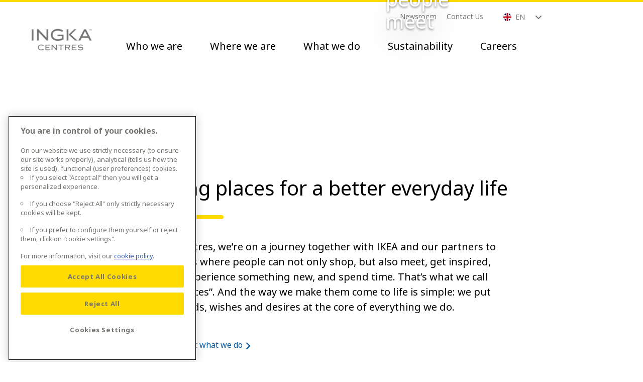

--- FILE ---
content_type: text/html
request_url: https://www.ingkacentres.com/en?type=404&originalUrl=%2Fko%2Fwhere-we-are%2Fportugal%2Fmar-shopping-matosinhos%2F&redirected=true
body_size: 17687
content:
<!DOCTYPE html><html class="h-full" lang="en"><head><meta charSet="utf-8"/><meta http-equiv="x-ua-compatible" content="ie=edge"/><meta name="viewport" content="width=device-width, initial-scale=1, shrink-to-fit=no"/><meta name="generator" content="Gatsby 5.9.0"/><meta data-react-helmet="true" name="og:url" content="https://www.ingkacentres.com/en/undefined"/><meta data-react-helmet="true" name="og:type" content="website"/><meta data-react-helmet="true" name="og:title" content="Home - Ingka Centres"/><style data-href="/styles.86eb0ff35083c6400d85.css" data-identity="gatsby-global-css">@font-face{font-family:Lively;font-weight:700;src:url(/static/LivelyHeadline-Bold-ff856e26a97507ec17b125623684dca4.woff2) format("woff2"),url(/static/LivelyHeadline-Bold-784f157e074c077bc92026d166e80741.woff) format("woff")}@font-face{font-family:Noto;font-weight:400;src:url(/static/NotoIKEALatin-Regular-f609cbca7abd9a1206cee643dd75cb0f.woff2) format("woff2"),url(/static/NotoIKEALatin-Regular-6588f86d4e2fcecc3f96ae88d039cc37.woff) format("woff")}@font-face{font-family:Noto;font-weight:700;src:url(/static/NotoIKEALatin-Bold-d40860809294f458ca64c58ff0be2fd9.woff2) format("woff2"),url(/static/NotoIKEALatin-Bold-ff86615bc0936672e7e6256df19f733c.woff) format("woff")}@font-face{font-family:Noto;font-style:italic;font-weight:400;src:url(/static/NotoIKEALatin-Italic-b0db29ecf652d7a2bc5dda3953de627d.woff2) format("woff2"),url(/static/NotoIKEALatin-Italic-9f553960dac45ab3bc1ab3a9c31610ae.woff) format("woff")}@font-face{font-family:Noto;font-style:italic;font-weight:700;src:url(/static/NotoIKEALatin-BoldItalic-cd165f52e57175858e76651e443cdd08.woff2) format("woff2"),url(/static/NotoIKEALatin-BoldItalic-c546406dffd99e9e3209b7db1226372e.woff) format("woff")}@font-face{font-family:NotoCn;font-weight:400;src:url(/static/NotoIKEASimplifiedChinese-Regular-3d3e2eff8181bd5a4d132accce7af977.woff2) format("woff2"),url(/static/NotoIKEASimplifiedChinese-Regular-dc630aa9ef6331286d8edf3462eca599.woff) format("woff");unicode-range:"U+4E00-9FFF"}@font-face{font-family:NotoCn;font-weight:700;src:url(/static/NotoIKEASimplifiedChinese-Bold-c3d10a1e468e5097409f7f417a293953.woff2) format("woff2"),url(/static/NotoIKEASimplifiedChinese-Bold-d9ffa74ca39ce7a325d28af107758441.woff) format("woff");unicode-range:"U+4E00-9FFF"}/*
! tailwindcss v3.3.2 | MIT License | https://tailwindcss.com
*/*,:after,:before{border:0 solid;box-sizing:border-box}:after,:before{--tw-content:""}html{-webkit-text-size-adjust:100%;font-feature-settings:normal;font-family:Noto,NotoCn,Noto Sans,ui-sans-serif,system-ui,-apple-system,BlinkMacSystemFont,Segoe UI,Roboto,Helvetica Neue,Arial,sans-serif,Apple Color Emoji,Segoe UI Emoji,Segoe UI Symbol,Noto Color Emoji;font-variation-settings:normal;line-height:1.5;tab-size:4}body{line-height:inherit;margin:0}hr{border-top-width:1px;color:inherit;height:0}abbr:where([title]){-webkit-text-decoration:underline dotted;text-decoration:underline dotted}h1,h2,h3,h4,h5,h6{font-size:inherit;font-weight:inherit}a{color:inherit;text-decoration:inherit}b,strong{font-weight:bolder}code,kbd,pre,samp{font-family:ui-monospace,SFMono-Regular,Menlo,Monaco,Consolas,Liberation Mono,Courier New,monospace;font-size:1em}small{font-size:80%}sub,sup{font-size:75%;line-height:0;position:relative;vertical-align:initial}sub{bottom:-.25em}sup{top:-.5em}table{border-collapse:collapse;border-color:inherit;text-indent:0}button,input,optgroup,select,textarea{color:inherit;font-family:inherit;font-size:100%;font-weight:inherit;line-height:inherit;margin:0;padding:0}button,select{text-transform:none}[type=button],[type=reset],[type=submit],button{-webkit-appearance:button;background-color:initial;background-image:none}:-moz-focusring{outline:auto}:-moz-ui-invalid{box-shadow:none}progress{vertical-align:initial}::-webkit-inner-spin-button,::-webkit-outer-spin-button{height:auto}[type=search]{-webkit-appearance:textfield;outline-offset:-2px}::-webkit-search-decoration{-webkit-appearance:none}::-webkit-file-upload-button{-webkit-appearance:button;font:inherit}summary{display:list-item}blockquote,dd,dl,figure,h1,h2,h3,h4,h5,h6,hr,p,pre{margin:0}fieldset{margin:0}fieldset,legend{padding:0}menu,ol,ul{list-style:none;margin:0;padding:0}textarea{resize:vertical}input::placeholder,textarea::placeholder{color:#9ca3af;opacity:1}[role=button],button{cursor:pointer}:disabled{cursor:default}audio,canvas,embed,iframe,img,object,svg,video{display:block;vertical-align:middle}img,video{height:auto;max-width:100%}[hidden]{display:none}*,:after,:before{--tw-border-spacing-x:0;--tw-border-spacing-y:0;--tw-translate-x:0;--tw-translate-y:0;--tw-rotate:0;--tw-skew-x:0;--tw-skew-y:0;--tw-scale-x:1;--tw-scale-y:1;--tw-pan-x: ;--tw-pan-y: ;--tw-pinch-zoom: ;--tw-scroll-snap-strictness:proximity;--tw-gradient-from-position: ;--tw-gradient-via-position: ;--tw-gradient-to-position: ;--tw-ordinal: ;--tw-slashed-zero: ;--tw-numeric-figure: ;--tw-numeric-spacing: ;--tw-numeric-fraction: ;--tw-ring-inset: ;--tw-ring-offset-width:0px;--tw-ring-offset-color:#fff;--tw-ring-color:#3b82f680;--tw-ring-offset-shadow:0 0 #0000;--tw-ring-shadow:0 0 #0000;--tw-shadow:0 0 #0000;--tw-shadow-colored:0 0 #0000;--tw-blur: ;--tw-brightness: ;--tw-contrast: ;--tw-grayscale: ;--tw-hue-rotate: ;--tw-invert: ;--tw-saturate: ;--tw-sepia: ;--tw-drop-shadow: ;--tw-backdrop-blur: ;--tw-backdrop-brightness: ;--tw-backdrop-contrast: ;--tw-backdrop-grayscale: ;--tw-backdrop-hue-rotate: ;--tw-backdrop-invert: ;--tw-backdrop-opacity: ;--tw-backdrop-saturate: ;--tw-backdrop-sepia: }::backdrop{--tw-border-spacing-x:0;--tw-border-spacing-y:0;--tw-translate-x:0;--tw-translate-y:0;--tw-rotate:0;--tw-skew-x:0;--tw-skew-y:0;--tw-scale-x:1;--tw-scale-y:1;--tw-pan-x: ;--tw-pan-y: ;--tw-pinch-zoom: ;--tw-scroll-snap-strictness:proximity;--tw-gradient-from-position: ;--tw-gradient-via-position: ;--tw-gradient-to-position: ;--tw-ordinal: ;--tw-slashed-zero: ;--tw-numeric-figure: ;--tw-numeric-spacing: ;--tw-numeric-fraction: ;--tw-ring-inset: ;--tw-ring-offset-width:0px;--tw-ring-offset-color:#fff;--tw-ring-color:#3b82f680;--tw-ring-offset-shadow:0 0 #0000;--tw-ring-shadow:0 0 #0000;--tw-shadow:0 0 #0000;--tw-shadow-colored:0 0 #0000;--tw-blur: ;--tw-brightness: ;--tw-contrast: ;--tw-grayscale: ;--tw-hue-rotate: ;--tw-invert: ;--tw-saturate: ;--tw-sepia: ;--tw-drop-shadow: ;--tw-backdrop-blur: ;--tw-backdrop-brightness: ;--tw-backdrop-contrast: ;--tw-backdrop-grayscale: ;--tw-backdrop-hue-rotate: ;--tw-backdrop-invert: ;--tw-backdrop-opacity: ;--tw-backdrop-saturate: ;--tw-backdrop-sepia: }.container{margin-left:auto;margin-right:auto;width:100%}@media (min-width:640px){.container{max-width:640px}}@media (min-width:768px){.container{max-width:768px}}@media (min-width:1024px){.container{max-width:1024px}}@media (min-width:1440px){.container{max-width:1440px}}.visible{visibility:visible}.invisible{visibility:hidden}.fixed{position:fixed}.absolute{position:absolute}.relative{position:relative}.inset-0{inset:0}.-bottom-12{bottom:-3rem}.-bottom-2{bottom:-.5rem}.-left-0{left:0}.-left-0\.5{left:-.125rem}.-left-full{left:-100%}.-top-0{top:0}.-top-0\.5{top:-.125rem}.-top-\[100vh\]{top:-100vh}.bottom-24{bottom:6rem}.bottom-\[0\.3125rem\]{bottom:.3125rem}.bottom-\[3px\]{bottom:3px}.left-0{left:0}.left-1\/2{left:50%}.left-32{left:8rem}.left-4{left:1rem}.left-6{left:1.5rem}.left-\[0\.3125rem\]{left:.3125rem}.left-\[1px\]{left:1px}.left-\[32px\]{left:32px}.left-\[50\%\]{left:50%}.left-full{left:100%}.right-1{right:.25rem}.right-6{right:1.5rem}.right-\[0\.3125rem\]{right:.3125rem}.right-\[15vw\]{right:15vw}.right-\[20px\]{right:20px}.top-0{top:0}.top-1\/2,.top-2\/4{top:50%}.top-4{top:1rem}.top-5{top:1.25rem}.top-\[-65px\]{top:-65px}.top-\[30px\]{top:30px}.z-0{z-index:0}.z-10{z-index:10}.z-20{z-index:20}.z-50{z-index:50}.z-\[-1\]{z-index:-1}.z-\[1000\]{z-index:1000}.z-\[1\]{z-index:1}.col-start-1{grid-column-start:1}.col-end-2{grid-column-end:2}.m-auto{margin:auto}.mx-1{margin-left:.25rem;margin-right:.25rem}.mx-12{margin-left:3rem;margin-right:3rem}.mx-2{margin-left:.5rem;margin-right:.5rem}.mx-8{margin-left:2rem;margin-right:2rem}.mx-auto{margin-left:auto;margin-right:auto}.my-0{margin-bottom:0;margin-top:0}.my-1{margin-bottom:.25rem;margin-top:.25rem}.my-10{margin-bottom:2.5rem;margin-top:2.5rem}.my-12{margin-bottom:3rem;margin-top:3rem}.my-15{margin-bottom:3.75rem;margin-top:3.75rem}.my-2{margin-bottom:.5rem;margin-top:.5rem}.my-6{margin-bottom:1.5rem;margin-top:1.5rem}.my-8{margin-bottom:2rem;margin-top:2rem}.my-\[30px\]{margin-bottom:30px;margin-top:30px}.my-\[3px\]{margin-bottom:3px;margin-top:3px}.my-\[6px\]{margin-bottom:6px;margin-top:6px}.-mb-14{margin-bottom:-3.5rem}.mb-0{margin-bottom:0}.mb-1{margin-bottom:.25rem}.mb-10{margin-bottom:2.5rem}.mb-12{margin-bottom:3rem}.mb-14{margin-bottom:3.5rem}.mb-16{margin-bottom:4rem}.mb-3{margin-bottom:.75rem}.mb-4{margin-bottom:1rem}.mb-5{margin-bottom:1.25rem}.mb-56{margin-bottom:14rem}.mb-6{margin-bottom:1.5rem}.mb-64{margin-bottom:16rem}.mb-7{margin-bottom:1.75rem}.mb-8{margin-bottom:2rem}.mb-9{margin-bottom:2.25rem}.mb-\[40px\]{margin-bottom:40px}.mb-\[50px\]{margin-bottom:50px}.mb-\[8\.625rem\]{margin-bottom:8.625rem}.mb-\[80px\]{margin-bottom:80px}.mb-\[82px\]{margin-bottom:82px}.ml-0{margin-left:0}.ml-1{margin-left:.25rem}.ml-2{margin-left:.5rem}.ml-3{margin-left:.75rem}.ml-\[30px\]{margin-left:30px}.ml-auto{margin-left:auto}.mr-0{margin-right:0}.mr-1{margin-right:.25rem}.mr-2{margin-right:.5rem}.mt-0{margin-top:0}.mt-1{margin-top:.25rem}.mt-10{margin-top:2.5rem}.mt-11{margin-top:2.75rem}.mt-12{margin-top:3rem}.mt-14{margin-top:3.5rem}.mt-15{margin-top:3.75rem}.mt-16{margin-top:4rem}.mt-2{margin-top:.5rem}.mt-20{margin-top:5rem}.mt-28{margin-top:7rem}.mt-4{margin-top:1rem}.mt-48{margin-top:12rem}.mt-6{margin-top:1.5rem}.mt-7{margin-top:1.75rem}.mt-8{margin-top:2rem}.mt-9{margin-top:2.25rem}.mt-\[100px\]{margin-top:100px}.mt-\[120px\]{margin-top:120px}.box-content{box-sizing:initial}.block{display:block}.inline-block{display:inline-block}.inline{display:inline}.flex{display:flex}.grid{display:grid}.hidden{display:none}.h-0{height:0}.h-10{height:2.5rem}.h-2{height:.5rem}.h-24{height:6rem}.h-4{height:1rem}.h-6{height:1.5rem}.h-9{height:2.25rem}.h-\[100vh\]{height:100vh}.h-\[130px\]{height:130px}.h-\[155px\]{height:155px}.h-\[15px\]{height:15px}.h-\[18px\]{height:18px}.h-\[1px\]{height:1px}.h-\[240px\]{height:240px}.h-\[350px\]{height:350px}.h-\[40px\]{height:40px}.h-\[600px\]{height:600px}.h-\[6px\]{height:6px}.h-\[90\%\]{height:90%}.h-\[95\%\]{height:95%}.h-\[9px\]{height:9px}.h-auto{height:auto}.h-full{height:100%}.max-h-0{max-height:0}.max-h-60{max-height:15rem}.max-h-\[100vh\]{max-height:100vh}.max-h-\[220px\]{max-height:220px}.min-h-\[18px\]{min-height:18px}.min-h-\[2\.5rem\]{min-height:2.5rem}.min-h-\[64px\]{min-height:64px}.w-0{width:0}.w-1\/2{width:50%}.w-24{width:6rem}.w-4{width:1rem}.w-6{width:1.5rem}.w-9{width:2.25rem}.w-\[101\%\]{width:101%}.w-\[102px\]{width:102px}.w-\[106px\]{width:106px}.w-\[10px\]{width:10px}.w-\[1275px\]{width:1275px}.w-\[130px\]{width:130px}.w-\[155px\]{width:155px}.w-\[330px\]{width:330px}.w-\[40px\]{width:40px}.w-\[44px\]{width:44px}.w-\[650px\]{width:650px}.w-\[6px\]{width:6px}.w-\[75\%\]{width:75%}.w-\[750px\]{width:750px}.w-\[90\%\]{width:90%}.w-\[95\%\]{width:95%}.w-\[9px\]{width:9px}.w-auto{width:auto}.w-fit{width:-moz-fit-content;width:fit-content}.w-full{width:100%}.min-w-0{min-width:0}.min-w-\[10px\]{min-width:10px}.min-w-fit{min-width:-moz-fit-content;min-width:fit-content}.min-w-full{min-width:100%}.max-w-2xl{max-width:42rem}.max-w-\[1200px\]{max-width:1200px}.max-w-\[1600px\]{max-width:1600px}.max-w-\[2000px\]{max-width:2000px}.max-w-\[250px\]{max-width:250px}.max-w-\[355px\]{max-width:355px}.max-w-\[450px\]{max-width:450px}.max-w-\[53\.75rem\]{max-width:53.75rem}.max-w-\[650px\]{max-width:650px}.max-w-\[740px\]{max-width:740px}.max-w-\[750px\]{max-width:750px}.max-w-fit{max-width:-moz-fit-content;max-width:fit-content}.max-w-full{max-width:100%}.max-w-none{max-width:none}.max-w-text-block{max-width:40.625rem}.max-w-xs{max-width:20rem}.flex-1{flex:1 1}.flex-shrink-0,.shrink-0{flex-shrink:0}.grow{flex-grow:1}.origin-\[0_50\%_0\]{transform-origin:0 50% 0}.origin-\[100\%_50\%_0\]{transform-origin:100% 50% 0}.-translate-x-1\/2{--tw-translate-x:-50%;transform:translate(var(--tw-translate-x),var(--tw-translate-y)) rotate(var(--tw-rotate)) skewX(var(--tw-skew-x)) skewY(var(--tw-skew-y)) scaleX(var(--tw-scale-x)) scaleY(var(--tw-scale-y))}.-translate-y-1\/2,.-translate-y-2\/4{--tw-translate-y:-50%}.-translate-y-1\/2,.-translate-y-2\/4,.-translate-y-\[25px\]{transform:translate(var(--tw-translate-x),var(--tw-translate-y)) rotate(var(--tw-rotate)) skewX(var(--tw-skew-x)) skewY(var(--tw-skew-y)) scaleX(var(--tw-scale-x)) scaleY(var(--tw-scale-y))}.-translate-y-\[25px\]{--tw-translate-y:-25px}.translate-y-24{--tw-translate-y:6rem}.translate-y-24,.translate-y-\[100px\]{transform:translate(var(--tw-translate-x),var(--tw-translate-y)) rotate(var(--tw-rotate)) skewX(var(--tw-skew-x)) skewY(var(--tw-skew-y)) scaleX(var(--tw-scale-x)) scaleY(var(--tw-scale-y))}.translate-y-\[100px\]{--tw-translate-y:100px}.-rotate-45{--tw-rotate:-45deg}.-rotate-45,.-rotate-90{transform:translate(var(--tw-translate-x),var(--tw-translate-y)) rotate(var(--tw-rotate)) skewX(var(--tw-skew-x)) skewY(var(--tw-skew-y)) scaleX(var(--tw-scale-x)) scaleY(var(--tw-scale-y))}.-rotate-90{--tw-rotate:-90deg}.rotate-0{--tw-rotate:0deg}.rotate-0,.rotate-180{transform:translate(var(--tw-translate-x),var(--tw-translate-y)) rotate(var(--tw-rotate)) skewX(var(--tw-skew-x)) skewY(var(--tw-skew-y)) scaleX(var(--tw-scale-x)) scaleY(var(--tw-scale-y))}.rotate-180{--tw-rotate:180deg}.rotate-45{--tw-rotate:45deg}.rotate-45,.rotate-90{transform:translate(var(--tw-translate-x),var(--tw-translate-y)) rotate(var(--tw-rotate)) skewX(var(--tw-skew-x)) skewY(var(--tw-skew-y)) scaleX(var(--tw-scale-x)) scaleY(var(--tw-scale-y))}.rotate-90{--tw-rotate:90deg}.scale-x-\[-1\]{--tw-scale-x:-1}.scale-x-\[-1\],.transform{transform:translate(var(--tw-translate-x),var(--tw-translate-y)) rotate(var(--tw-rotate)) skewX(var(--tw-skew-x)) skewY(var(--tw-skew-y)) scaleX(var(--tw-scale-x)) scaleY(var(--tw-scale-y))}@keyframes circleAnimationLeft{0%{transform:rotate(0deg)}25%,to{transform:rotate(180deg)}}.animate-circleAnimationLeft{animation:circleAnimationLeft 4s ease-in forwards}@keyframes circleAnimationRight{0%,25%{transform:rotate(0deg)}50%,to{transform:rotate(180deg)}}.animate-circleAnimationRight{animation:circleAnimationRight 4s ease-out forwards}.cursor-pointer{cursor:pointer}.select-none{-webkit-user-select:none;user-select:none}.list-none{list-style-type:none}.appearance-none{-webkit-appearance:none;appearance:none}.grid-cols-1{grid-template-columns:repeat(1,minmax(0,1fr))}.flex-row{flex-direction:row}.flex-col{flex-direction:column}.flex-col-reverse{flex-direction:column-reverse}.flex-wrap{flex-wrap:wrap}.content-center{align-content:center}.items-start{align-items:flex-start}.items-end{align-items:flex-end}.items-center{align-items:center}.justify-start{justify-content:flex-start}.justify-end{justify-content:flex-end}.justify-center{justify-content:center}.justify-between{justify-content:space-between}.gap-1{gap:.25rem}.gap-15{gap:3.75rem}.gap-4{gap:1rem}.gap-5{gap:1.25rem}.self-start{align-self:flex-start}.self-end{align-self:flex-end}.self-center{align-self:center}.overflow-auto{overflow:auto}.overflow-hidden{overflow:hidden}.overflow-visible{overflow:visible}.scroll-smooth{scroll-behavior:smooth}.whitespace-normal{white-space:normal}.whitespace-nowrap{white-space:nowrap}.rounded-\[0\.125rem\]{border-radius:.125rem}.rounded-\[17px\]{border-radius:17px}.rounded-full{border-radius:9999px}.rounded-lg{border-radius:1.25rem}.rounded-md{border-radius:1rem}.rounded-none{border-radius:0}.rounded-sm{border-radius:.25rem}.rounded-bl-none{border-bottom-left-radius:0}.rounded-br-none{border-bottom-right-radius:0}.rounded-tl-none{border-top-left-radius:0}.rounded-tr-none{border-top-right-radius:0}.border{border-width:1px}.border-2{border-width:2px}.border-4{border-width:4px}.border-8{border-width:8px}.border-b-4{border-bottom-width:4px}.border-t-2{border-top-width:2px}.border-brand-grey-1{--tw-border-opacity:1;border-color:rgb(234 227 218/var(--tw-border-opacity))}.border-brand-grey-2{--tw-border-opacity:1;border-color:rgb(215 207 198/var(--tw-border-opacity))}.border-brand-grey-3{--tw-border-opacity:1;border-color:rgb(118 117 113/var(--tw-border-opacity))}.border-brand-grey-4{--tw-border-opacity:1;border-color:rgb(71 71 71/var(--tw-border-opacity))}.border-brand-white{--tw-border-opacity:1;border-color:rgb(255 255 255/var(--tw-border-opacity))}.border-brand-yellow-1{--tw-border-opacity:1;border-color:rgb(255 219 0/var(--tw-border-opacity))}.border-loyalty-good{--tw-border-opacity:1;border-color:rgb(253 195 0/var(--tw-border-opacity))}.border-neutral-grey-400{--tw-border-opacity:1;border-color:rgb(118 117 113/var(--tw-border-opacity))}.border-transparent{border-color:#0000}.border-b-brand-blue-3{--tw-border-opacity:1;border-bottom-color:rgb(0 88 163/var(--tw-border-opacity))}.\!bg-brand-yellow-1{--tw-bg-opacity:1!important;background-color:rgb(255 219 0/var(--tw-bg-opacity))!important}.bg-background-primary{--tw-bg-opacity:1;background-color:rgb(255 255 255/var(--tw-bg-opacity))}.bg-brand-black\/\[\.5\]{background-color:#00000080}.bg-brand-green-1{--tw-bg-opacity:1;background-color:rgb(192 217 202/var(--tw-bg-opacity))}.bg-brand-grey-1{--tw-bg-opacity:1;background-color:rgb(234 227 218/var(--tw-bg-opacity))}.bg-brand-grey-2{--tw-bg-opacity:1;background-color:rgb(215 207 198/var(--tw-bg-opacity))}.bg-brand-grey-3{--tw-bg-opacity:1;background-color:rgb(118 117 113/var(--tw-bg-opacity))}.bg-brand-grey-4{--tw-bg-opacity:1;background-color:rgb(71 71 71/var(--tw-bg-opacity))}.bg-brand-white{--tw-bg-opacity:1;background-color:rgb(255 255 255/var(--tw-bg-opacity))}.bg-brand-yellow-1{--tw-bg-opacity:1;background-color:rgb(255 219 0/var(--tw-bg-opacity))}.bg-brand-yellow-2{--tw-bg-opacity:1;background-color:rgb(253 195 0/var(--tw-bg-opacity))}.bg-brand-yellow-3{--tw-bg-opacity:1;background-color:rgb(239 150 23/var(--tw-bg-opacity))}.bg-neutral-grey-200{--tw-bg-opacity:1;background-color:rgb(215 207 198/var(--tw-bg-opacity))}.bg-transparent{background-color:initial}.fill-current{fill:currentColor}.fill-disabled-light{fill:#d7cfc6}.fill-icon-default{fill:#474747}.object-contain{object-fit:contain}.object-cover{object-fit:cover}.p-0{padding:0}.p-2{padding:.5rem}.p-2\.5{padding:.625rem}.p-8{padding:2rem}.p-\[9\.375vw\]{padding:9.375vw}.px-0{padding-left:0;padding-right:0}.px-12{padding-left:3rem;padding-right:3rem}.px-2{padding-left:.5rem;padding-right:.5rem}.px-3{padding-left:.75rem;padding-right:.75rem}.px-4{padding-left:1rem;padding-right:1rem}.px-5{padding-left:1.25rem;padding-right:1.25rem}.px-6{padding-left:1.5rem;padding-right:1.5rem}.px-8{padding-left:2rem;padding-right:2rem}.px-9{padding-left:2.25rem;padding-right:2.25rem}.px-9\.37vw{padding-left:9.37vw;padding-right:9.37vw}.px-\[10px\]{padding-left:10px;padding-right:10px}.px-\[11px\]{padding-left:11px;padding-right:11px}.px-\[30px\]{padding-left:30px;padding-right:30px}.py-0{padding-bottom:0;padding-top:0}.py-1{padding-bottom:.25rem;padding-top:.25rem}.py-15{padding-bottom:3.75rem;padding-top:3.75rem}.py-2{padding-bottom:.5rem;padding-top:.5rem}.py-2\.5{padding-bottom:.625rem;padding-top:.625rem}.py-3{padding-bottom:.75rem;padding-top:.75rem}.py-3\.5{padding-bottom:.875rem;padding-top:.875rem}.py-6{padding-bottom:1.5rem;padding-top:1.5rem}.py-8{padding-bottom:2rem;padding-top:2rem}.py-\[200px\]{padding-bottom:200px;padding-top:200px}.pb-12{padding-bottom:3rem}.pb-2{padding-bottom:.5rem}.pb-4{padding-bottom:1rem}.pb-5{padding-bottom:1.25rem}.pb-6{padding-bottom:1.5rem}.pb-8{padding-bottom:2rem}.pb-9{padding-bottom:2.25rem}.pb-\[18px\]{padding-bottom:18px}.pl-2{padding-left:.5rem}.pl-4{padding-left:1rem}.pl-5{padding-left:1.25rem}.pl-\[19vw\]{padding-left:19vw}.pr-0{padding-right:0}.pr-3{padding-right:.75rem}.pr-6{padding-right:1.5rem}.pt-0{padding-top:0}.pt-4{padding-top:1rem}.pt-5{padding-top:1.25rem}.pt-6{padding-top:1.5rem}.pt-8{padding-top:2rem}.pt-\[15px\]{padding-top:15px}.pt-\[84px\]{padding-top:84px}.text-center{text-align:center}.text-start{text-align:start}.align-top{vertical-align:top}.font-sans{font-family:Noto,NotoCn,Noto Sans,ui-sans-serif,system-ui,-apple-system,BlinkMacSystemFont,Segoe UI,Roboto,Helvetica Neue,Arial,sans-serif,Apple Color Emoji,Segoe UI Emoji,Segoe UI Symbol,Noto Color Emoji}.font-title{font-family:Noto,NotoCn,san-serif}.text-\[3\.5rem\]{font-size:3.5rem}.text-bodyl{font-size:1rem;line-height:1.5}.text-bodym{font-size:.875rem;line-height:1.5714}.text-bodymheavy{font-size:.875rem;font-weight:700;line-height:1.5}.text-bodys{font-size:.75rem;line-height:1.5}.text-bodyxl{font-size:1.25rem;line-height:1.5}.text-bodyxs{font-size:.625rem;line-height:1.6}.text-buttonlabell{font-size:.875rem;font-weight:700;line-height:1.125}.text-buttonlabelm{font-size:.75rem;font-weight:700;line-height:1.5}.text-headingl{font-size:1.75rem;line-height:1.1428}.text-headingm{font-size:1.5rem;line-height:1.1667}.text-headings{font-size:1rem;line-height:1.25}.text-headingxl{font-size:2.25rem;line-height:1.1111}.text-headingxs{font-size:.875rem;line-height:1.2857}.text-headingxxl{font-size:2.5rem;line-height:1.1}.text-leads{font-size:1.5rem;line-height:1.2}.font-normal{font-weight:400}.uppercase{text-transform:uppercase}.leading-\[1\.7\]{line-height:1.7}.leading-\[2\.5\]{line-height:2.5}.leading-\[2\]{line-height:2}.leading-none{line-height:1}.leading-snug{line-height:1.375}.leading-tight{line-height:1.25}.tracking-tight{letter-spacing:-.025em}.tracking-tighter{letter-spacing:-.05em}.\!text-brand-black{--tw-text-opacity:1!important;color:rgb(0 0 0/var(--tw-text-opacity))!important}.text-brand-black{--tw-text-opacity:1;color:rgb(0 0 0/var(--tw-text-opacity))}.text-brand-blue-3{--tw-text-opacity:1;color:rgb(0 88 163/var(--tw-text-opacity))}.text-brand-blue-4{--tw-text-opacity:1;color:rgb(0 87 163/var(--tw-text-opacity))}.text-brand-grey-3{--tw-text-opacity:1;color:rgb(118 117 113/var(--tw-text-opacity))}.text-brand-grey-4{--tw-text-opacity:1;color:rgb(71 71 71/var(--tw-text-opacity))}.text-brand-white{--tw-text-opacity:1;color:rgb(255 255 255/var(--tw-text-opacity))}.text-brand-yellow-1{--tw-text-opacity:1;color:rgb(255 219 0/var(--tw-text-opacity))}.text-disabled-light{--tw-text-opacity:1;color:rgb(215 207 198/var(--tw-text-opacity))}.text-icon-default{--tw-text-opacity:1;color:rgb(71 71 71/var(--tw-text-opacity))}.text-icon-light{--tw-text-opacity:1;color:rgb(215 207 198/var(--tw-text-opacity))}.text-neutral-grey-700{--tw-text-opacity:1;color:rgb(71 71 71/var(--tw-text-opacity))}.text-semantic-negative{--tw-text-opacity:1;color:rgb(204 5 17/var(--tw-text-opacity))}.text-text-default{--tw-text-opacity:1;color:rgb(71 71 71/var(--tw-text-opacity))}.underline{text-decoration-line:underline}.decoration-1{text-decoration-thickness:1px}.underline-offset-2{text-underline-offset:2px}.underline-offset-4{text-underline-offset:4px}.opacity-0{opacity:0}.shadow-default{--tw-shadow:0px 0px 10px #7675714d;--tw-shadow-colored:0px 0px 10px var(--tw-shadow-color);box-shadow:var(--tw-ring-offset-shadow,0 0 #0000),var(--tw-ring-shadow,0 0 #0000),var(--tw-shadow)}.outline{outline-style:solid}.outline-brand-grey-4{outline-color:#474747}.brightness-0{--tw-brightness:brightness(0)}.brightness-0,.drop-shadow-2xl{filter:var(--tw-blur) var(--tw-brightness) var(--tw-contrast) var(--tw-grayscale) var(--tw-hue-rotate) var(--tw-invert) var(--tw-saturate) var(--tw-sepia) var(--tw-drop-shadow)}.drop-shadow-2xl{--tw-drop-shadow:drop-shadow(0 25px 25px #00000026)}.filter{filter:var(--tw-blur) var(--tw-brightness) var(--tw-contrast) var(--tw-grayscale) var(--tw-hue-rotate) var(--tw-invert) var(--tw-saturate) var(--tw-sepia) var(--tw-drop-shadow)}.transition{transition-duration:.15s;transition-property:color,background-color,border-color,text-decoration-color,fill,stroke,opacity,box-shadow,transform,filter,-webkit-backdrop-filter;transition-property:color,background-color,border-color,text-decoration-color,fill,stroke,opacity,box-shadow,transform,filter,backdrop-filter;transition-property:color,background-color,border-color,text-decoration-color,fill,stroke,opacity,box-shadow,transform,filter,backdrop-filter,-webkit-backdrop-filter;transition-timing-function:cubic-bezier(.4,0,.2,1)}.transition-all{transition-duration:.15s;transition-property:all;transition-timing-function:cubic-bezier(.4,0,.2,1)}.duration-200{transition-duration:.2s}.duration-300{transition-duration:.3s}.duration-500{transition-duration:.5s}.ease-in{transition-timing-function:cubic-bezier(.4,0,1,1)}.ease-in-out{transition-timing-function:cubic-bezier(.4,0,.2,1)}.ease-linear{transition-timing-function:linear}.scrollbar-default{-ms-overflow-style:auto;scrollbar-width:auto}.scrollbar-default::-webkit-scrollbar{display:block}.scrollbar-mt::-webkit-scrollbar{background-clip:padding-box;border:.5em solid #0000}.scrollbar-mt::-webkit-scrollbar,.scrollbar-mt::-webkit-scrollbar-track{--tw-bg-opacity:1;background-color:rgb(234 227 218/var(--tw-bg-opacity));width:2px}.scrollbar-mt::-webkit-scrollbar-track{border-radius:4px;margin-bottom:.5rem;margin-top:2.5rem}.scrollbar-mt::-webkit-scrollbar-thumb{--tw-bg-opacity:1;background-color:rgb(118 117 113/var(--tw-bg-opacity))}.scrollbar-default::-webkit-scrollbar{background-clip:padding-box;border:.5em solid #0000}.scrollbar-default::-webkit-scrollbar,.scrollbar-default::-webkit-scrollbar-track{--tw-bg-opacity:1;background-color:rgb(234 227 218/var(--tw-bg-opacity));width:2px}.scrollbar-default::-webkit-scrollbar-track{border-radius:4px;margin:.5rem}.scrollbar-default::-webkit-scrollbar-thumb{--tw-bg-opacity:1;background-color:rgb(118 117 113/var(--tw-bg-opacity))}.\[text-shadow\:_0_2px_4px_rgba\(0_0_0_\/_50\%\)\]{text-shadow:0 2px 4px #00000080}.before\:absolute:before{content:var(--tw-content);position:absolute}.before\:relative:before{content:var(--tw-content);position:relative}.before\:-left-4:before{content:var(--tw-content);left:-1rem}.before\:left-0:before{content:var(--tw-content);left:0}.before\:top-0:before{content:var(--tw-content);top:0}.before\:top-1\/2:before{content:var(--tw-content);top:50%}.before\:top-2:before{content:var(--tw-content);top:.5rem}.before\:mr-3:before{content:var(--tw-content);margin-right:.75rem}.before\:mr-4:before{content:var(--tw-content);margin-right:1rem}.before\:inline-block:before{content:var(--tw-content);display:inline-block}.before\:h-1:before{content:var(--tw-content);height:.25rem}.before\:h-4:before{content:var(--tw-content);height:1rem}.before\:h-\[1\.5rem\]:before{content:var(--tw-content);height:1.5rem}.before\:h-\[1rem\]:before{content:var(--tw-content);height:1rem}.before\:w-4:before{content:var(--tw-content);width:1rem}.before\:w-\[1\.5rem\]:before{content:var(--tw-content);width:1.5rem}.before\:w-\[1rem\]:before{content:var(--tw-content);width:1rem}.before\:w-full:before{content:var(--tw-content);width:100%}.before\:min-w-\[1\.5rem\]:before{content:var(--tw-content);min-width:1.5rem}.before\:min-w-\[1rem\]:before{content:var(--tw-content);min-width:1rem}.before\:translate-y-\[25\%\]:before{--tw-translate-y:25%;content:var(--tw-content);transform:translate(var(--tw-translate-x),var(--tw-translate-y)) rotate(var(--tw-rotate)) skewX(var(--tw-skew-x)) skewY(var(--tw-skew-y)) scaleX(var(--tw-scale-x)) scaleY(var(--tw-scale-y))}.before\:rounded-full:before{border-radius:9999px;content:var(--tw-content)}.before\:rounded-md:before{border-radius:1rem;content:var(--tw-content)}.before\:border-t-4:before{border-top-width:4px;content:var(--tw-content)}.before\:border-brand-yellow-1:before{--tw-border-opacity:1;border-color:rgb(255 219 0/var(--tw-border-opacity));content:var(--tw-content)}.before\:bg-brand-yellow-1:before{--tw-bg-opacity:1;background-color:rgb(255 219 0/var(--tw-bg-opacity));content:var(--tw-content)}.before\:text-\[60px\]:before{content:var(--tw-content);font-size:60px}.before\:leading-6:before{content:var(--tw-content);line-height:1.5rem}.before\:text-brand-yellow-1:before{--tw-text-opacity:1;color:rgb(255 219 0/var(--tw-text-opacity));content:var(--tw-content)}.before\:content-\[\"\\2022\"\]:before{--tw-content:"\2022";content:var(--tw-content)}.before\:content-\[\'\'\]:before{--tw-content:"";content:var(--tw-content)}.after\:absolute:after{content:var(--tw-content);position:absolute}.after\:-bottom-2:after{bottom:-.5rem;content:var(--tw-content)}.after\:-left-\[12px\]:after{content:var(--tw-content);left:-12px}.after\:-left-\[25px\]:after{content:var(--tw-content);left:-25px}.after\:-left-\[29px\]:after{content:var(--tw-content);left:-29px}.after\:bottom-0:after{bottom:0;content:var(--tw-content)}.after\:left-0:after{content:var(--tw-content);left:0}.after\:right-0:after{content:var(--tw-content);right:0}.after\:top-0:after{content:var(--tw-content);top:0}.after\:mb-4:after{content:var(--tw-content);margin-bottom:1rem}.after\:mt-3:after{content:var(--tw-content);margin-top:.75rem}.after\:block:after{content:var(--tw-content);display:block}.after\:h-1:after{content:var(--tw-content);height:.25rem}.after\:h-2:after{content:var(--tw-content);height:.5rem}.after\:h-\[90\%\]:after{content:var(--tw-content);height:90%}.after\:h-full:after{content:var(--tw-content);height:100%}.after\:\!w-\[calc\(100\%\+24px\)\]:after{content:var(--tw-content);width:calc(100% + 24px)!important}.after\:w-0:after{content:var(--tw-content);width:0}.after\:w-\[8px\]:after{content:var(--tw-content);width:8px}.after\:w-full:after{content:var(--tw-content);width:100%}.after\:translate-y-\[10\%\]:after{--tw-translate-y:10%;content:var(--tw-content);transform:translate(var(--tw-translate-x),var(--tw-translate-y)) rotate(var(--tw-rotate)) skewX(var(--tw-skew-x)) skewY(var(--tw-skew-y)) scaleX(var(--tw-scale-x)) scaleY(var(--tw-scale-y))}.after\:rounded-\[10px\]:after{border-radius:10px;content:var(--tw-content)}.after\:rounded-lg:after{border-radius:1.25rem;content:var(--tw-content)}.after\:rounded-md:after{border-radius:1rem;content:var(--tw-content)}.after\:bg-brand-yellow-1:after{--tw-bg-opacity:1;background-color:rgb(255 219 0/var(--tw-bg-opacity));content:var(--tw-content)}.after\:bg-neutral-grey-900:after{--tw-bg-opacity:1;background-color:rgb(51 51 51/var(--tw-bg-opacity));content:var(--tw-content)}.after\:transition-all:after{content:var(--tw-content);transition-duration:.15s;transition-property:all;transition-timing-function:cubic-bezier(.4,0,.2,1)}.after\:duration-500:after{content:var(--tw-content);transition-duration:.5s}.after\:content-\[\"\"\]:after{--tw-content:"";content:var(--tw-content)}.first\:overflow-hidden:first-child{overflow:hidden}.first\:rounded-t-\[12px\]:first-child{border-top-left-radius:12px;border-top-right-radius:12px}.last\:mb-12:last-child{margin-bottom:3rem}.last\:rounded-b-\[12px\]:last-child{border-bottom-left-radius:12px;border-bottom-right-radius:12px}.invalid\:border-semantic-negative:invalid{--tw-border-opacity:1;border-color:rgb(204 5 17/var(--tw-border-opacity))}.focus-within\:bg-brand-yellow-1:focus-within{--tw-bg-opacity:1;background-color:rgb(255 219 0/var(--tw-bg-opacity))}.focus-within\:outline:focus-within{outline-style:solid}.focus-within\:outline-0:focus-within{outline-width:0}.focus-within\:outline-4:focus-within{outline-width:4px}.focus-within\:outline-offset-4:focus-within{outline-offset:4px}.focus-within\:outline-brand-grey-3:focus-within{outline-color:#767571}.focus-within\:outline-brand-grey-4:focus-within{outline-color:#474747}.hover\:w-\[98\%\]:hover{width:98%}.hover\:rounded-md:hover{border-radius:1rem}.hover\:border-b-\[1px\]:hover{border-bottom-width:1px}.hover\:\!border-brand-yellow-3:hover{--tw-border-opacity:1!important;border-color:rgb(239 150 23/var(--tw-border-opacity))!important}.hover\:\!bg-brand-yellow-3:hover{--tw-bg-opacity:1!important;background-color:rgb(239 150 23/var(--tw-bg-opacity))!important}.hover\:bg-brand-grey-1:hover{--tw-bg-opacity:1;background-color:rgb(234 227 218/var(--tw-bg-opacity))}.hover\:bg-brand-grey-4:hover{--tw-bg-opacity:1;background-color:rgb(71 71 71/var(--tw-bg-opacity))}.hover\:bg-brand-yellow-1:hover{--tw-bg-opacity:1;background-color:rgb(255 219 0/var(--tw-bg-opacity))}.hover\:bg-neutral-grey-100:hover{--tw-bg-opacity:1;background-color:rgb(234 227 218/var(--tw-bg-opacity))}.hover\:pb-1:hover{padding-bottom:.25rem}.hover\:text-brand-white:hover{--tw-text-opacity:1;color:rgb(255 255 255/var(--tw-text-opacity))}.hover\:underline:hover{text-decoration-line:underline}.hover\:decoration-solid:hover{text-decoration-style:solid}.hover\:underline-offset-4:hover{text-underline-offset:4px}.hover\:underline-offset-8:hover{text-underline-offset:8px}.hover\:transition:hover{transition-duration:.15s;transition-property:color,background-color,border-color,text-decoration-color,fill,stroke,opacity,box-shadow,transform,filter,-webkit-backdrop-filter;transition-property:color,background-color,border-color,text-decoration-color,fill,stroke,opacity,box-shadow,transform,filter,backdrop-filter;transition-property:color,background-color,border-color,text-decoration-color,fill,stroke,opacity,box-shadow,transform,filter,backdrop-filter,-webkit-backdrop-filter;transition-timing-function:cubic-bezier(.4,0,.2,1)}.hover\:duration-300:hover{transition-duration:.3s}.hover\:duration-700:hover{transition-duration:.7s}.hover\:ease-in:hover{transition-timing-function:cubic-bezier(.4,0,1,1)}.hover\:ease-in-out:hover{transition-timing-function:cubic-bezier(.4,0,.2,1)}.hover\:after\:w-\[calc\(100\%\+24px\)\]:hover:after{content:var(--tw-content);width:calc(100% + 24px)}.after\:hover\:bg-brand-yellow-1:hover:after{--tw-bg-opacity:1;background-color:rgb(255 219 0/var(--tw-bg-opacity));content:var(--tw-content)}.focus\:outline-0:focus{outline-width:0}.after\:focus\:bg-brand-yellow-1:focus:after{content:var(--tw-content)}.active\:bg-brand-yellow-1:active,.after\:focus\:bg-brand-yellow-1:focus:after{--tw-bg-opacity:1;background-color:rgb(255 219 0/var(--tw-bg-opacity))}.active\:bg-neutral-grey-300:active{--tw-bg-opacity:1;background-color:rgb(173 170 163/var(--tw-bg-opacity))}.after\:active\:bg-brand-yellow-1:active:after{--tw-bg-opacity:1;background-color:rgb(255 219 0/var(--tw-bg-opacity));content:var(--tw-content)}.disabled\:border-disabled-light:disabled{--tw-border-opacity:1;border-color:rgb(215 207 198/var(--tw-border-opacity))}.disabled\:bg-neutral-grey-200:disabled{--tw-bg-opacity:1;background-color:rgb(215 207 198/var(--tw-bg-opacity))}.disabled\:text-disabled-light:disabled{--tw-text-opacity:1;color:rgb(215 207 198/var(--tw-text-opacity))}.disabled\:text-neutral-grey-300:disabled{--tw-text-opacity:1;color:rgb(173 170 163/var(--tw-text-opacity))}.group:hover .group-hover\:w-full{width:100%}.group:hover .group-hover\:underline{text-decoration-line:underline}.group:hover .group-hover\:decoration-brand-blue-3{text-decoration-color:#0058a3}.group:hover .group-hover\:decoration-1{text-decoration-thickness:1px}.group:hover .group-hover\:underline-offset-4{text-underline-offset:4px}.group:hover .group-hover\:transition-all{transition-duration:.15s;transition-property:all;transition-timing-function:cubic-bezier(.4,0,.2,1)}.group:hover .group-hover\:duration-500{transition-duration:.5s}@media not all and (min-width:1024px){.max-lg\:right-\[5vw\]{right:5vw}}@media not all and (min-width:768px){.max-md\:absolute{position:absolute}.max-md\:bottom-8{bottom:2rem}.max-md\:ml-\[19vw\]{margin-left:19vw}.max-md\:flex{display:flex}.max-md\:w-\[106px\]{width:106px}.max-md\:justify-between{justify-content:space-between}}@media (min-width:640px){.sm\:ml-24{margin-left:6rem}.sm\:ml-6{margin-left:1.5rem}.sm\:mr-24{margin-right:6rem}.sm\:mt-0{margin-top:0}.sm\:mt-4{margin-top:1rem}.sm\:flex{display:flex}.sm\:hidden{display:none}.sm\:min-w-full{min-width:100%}.sm\:max-w-fit{max-width:-moz-fit-content;max-width:fit-content}.sm\:flex-row{flex-direction:row}.sm\:gap-10{gap:2.5rem}.sm\:px-8{padding-left:2rem;padding-right:2rem}.sm\:text-headingxxl{font-size:2.5rem;line-height:1.1}}@media (min-width:768px){.md\:visible{visibility:visible}.md\:fixed{position:fixed}.md\:-bottom-5{bottom:-1.25rem}.md\:-left-6{left:-1.5rem}.md\:left-0{left:0}.md\:right-2{right:.5rem}.md\:top-1{top:.25rem}.md\:top-12{top:3rem}.md\:top-\[-125px\]{top:-125px}.md\:z-0{z-index:0}.md\:order-first{order:-9999}.md\:col-end-4{grid-column-end:4}.md\:m-0{margin:0}.md\:mx-0{margin-left:0;margin-right:0}.md\:mx-3{margin-left:.75rem;margin-right:.75rem}.md\:mx-auto{margin-left:auto;margin-right:auto}.md\:mb-0{margin-bottom:0}.md\:mb-1{margin-bottom:.25rem}.md\:mb-10{margin-bottom:2.5rem}.md\:mb-2{margin-bottom:.5rem}.md\:mb-4{margin-bottom:1rem}.md\:mb-6{margin-bottom:1.5rem}.md\:mb-8{margin-bottom:2rem}.md\:mb-\[160px\]{margin-bottom:160px}.md\:mb-auto{margin-bottom:auto}.md\:ml-10{margin-left:2.5rem}.md\:ml-14{margin-left:3.5rem}.md\:ml-6{margin-left:1.5rem}.md\:ml-\[270px\]{margin-left:270px}.md\:ml-\[70px\]{margin-left:70px}.md\:mr-5{margin-right:1.25rem}.md\:mr-7{margin-right:1.75rem}.md\:mr-\[25px\]{margin-right:25px}.md\:mt-0{margin-top:0}.md\:mt-12{margin-top:3rem}.md\:mt-14{margin-top:3.5rem}.md\:mt-15{margin-top:3.75rem}.md\:mt-2{margin-top:.5rem}.md\:mt-20{margin-top:5rem}.md\:mt-28{margin-top:7rem}.md\:mt-4{margin-top:1rem}.md\:mt-5{margin-top:1.25rem}.md\:mt-6{margin-top:1.5rem}.md\:mt-60{margin-top:15rem}.md\:mt-8{margin-top:2rem}.md\:mt-\[-18\.75rem\]{margin-top:-18.75rem}.md\:block{display:block}.md\:grid{display:grid}.md\:h-2{height:.5rem}.md\:h-40{height:10rem}.md\:h-\[250px\]{height:250px}.md\:h-\[295px\]{height:295px}.md\:h-\[620px\]{height:620px}.md\:min-h-fit{min-height:-moz-fit-content;min-height:fit-content}.md\:w-\[1100px\]{width:1100px}.md\:w-\[1200px\]{width:1200px}.md\:w-\[250px\]{width:250px}.md\:w-\[295px\]{width:295px}.md\:w-\[70\%\]{width:70%}.md\:w-\[750px\]{width:750px}.md\:w-\[770px\]{width:770px}.md\:min-w-\[18\.75rem\]{min-width:18.75rem}.md\:min-w-\[400px\]{min-width:400px}.md\:min-w-fit{min-width:-moz-fit-content;min-width:fit-content}.md\:max-w-2xl{max-width:42rem}.md\:max-w-\[1200px\]{max-width:1200px}.md\:max-w-\[1400px\]{max-width:1400px}.md\:max-w-\[750px\]{max-width:750px}.md\:max-w-fit{max-width:-moz-fit-content;max-width:fit-content}.md\:-translate-y-\[30px\]{--tw-translate-y:-30px}.md\:-translate-y-\[30px\],.md\:translate-y-36{transform:translate(var(--tw-translate-x),var(--tw-translate-y)) rotate(var(--tw-rotate)) skewX(var(--tw-skew-x)) skewY(var(--tw-skew-y)) scaleX(var(--tw-scale-x)) scaleY(var(--tw-scale-y))}.md\:translate-y-36{--tw-translate-y:9rem}.md\:-rotate-90{--tw-rotate:-90deg}.md\:-rotate-90,.md\:rotate-90{transform:translate(var(--tw-translate-x),var(--tw-translate-y)) rotate(var(--tw-rotate)) skewX(var(--tw-skew-x)) skewY(var(--tw-skew-y)) scaleX(var(--tw-scale-x)) scaleY(var(--tw-scale-y))}.md\:rotate-90{--tw-rotate:90deg}.md\:grid-cols-2{grid-template-columns:repeat(2,minmax(0,1fr))}.md\:grid-cols-3{grid-template-columns:repeat(3,minmax(0,1fr))}.md\:flex-row{flex-direction:row}.md\:flex-col{flex-direction:column}.md\:items-start{align-items:flex-start}.md\:justify-start{justify-content:flex-start}.md\:justify-end{justify-content:flex-end}.md\:justify-center{justify-content:center}.md\:justify-between{justify-content:space-between}.md\:gap-15{gap:3.75rem}.md\:gap-2{gap:.5rem}.md\:gap-8{gap:2rem}.md\:overflow-auto{overflow:auto}.md\:rounded-lg{border-radius:1.25rem}.md\:p-0{padding:0}.md\:p-14{padding:3.5rem}.md\:px-0{padding-left:0;padding-right:0}.md\:px-10{padding-left:2.5rem;padding-right:2.5rem}.md\:px-14{padding-left:3.5rem;padding-right:3.5rem}.md\:px-14\.2vw{padding-left:14.2vw;padding-right:14.2vw}.md\:px-16{padding-left:4rem;padding-right:4rem}.md\:px-3{padding-left:.75rem;padding-right:.75rem}.md\:px-5{padding-left:1.25rem;padding-right:1.25rem}.md\:px-8{padding-left:2rem;padding-right:2rem}.md\:px-\[1\.875rem\]{padding-left:1.875rem;padding-right:1.875rem}.md\:px-\[6\.625rem\]{padding-left:6.625rem;padding-right:6.625rem}.md\:py-0{padding-bottom:0;padding-top:0}.md\:py-3{padding-bottom:.75rem;padding-top:.75rem}.md\:py-\[4\.375rem\]{padding-bottom:4.375rem;padding-top:4.375rem}.md\:pb-0{padding-bottom:0}.md\:pb-12{padding-bottom:3rem}.md\:pb-24{padding-bottom:6rem}.md\:pb-8{padding-bottom:2rem}.md\:pb-9{padding-bottom:2.25rem}.md\:pl-7{padding-left:1.75rem}.md\:pl-\[42px\]{padding-left:42px}.md\:pr-7{padding-right:1.75rem}.md\:pt-0{padding-top:0}.md\:pt-14{padding-top:3.5rem}.md\:pt-15{padding-top:3.75rem}.md\:pt-24{padding-top:6rem}.md\:pt-36{padding-top:9rem}.md\:pt-40{padding-top:10rem}.md\:pt-5{padding-top:1.25rem}.md\:text-center{text-align:center}.md\:text-bodyl{font-size:1rem;line-height:1.5}.md\:text-bodym{font-size:.875rem;line-height:1.5714}.md\:text-bodyxl{font-size:1.25rem;line-height:1.5}.md\:text-headingl{font-size:1.75rem;line-height:1.1428}.md\:text-headingm{font-size:1.5rem;line-height:1.1667}.md\:text-headings{font-size:1rem;line-height:1.25}.md\:text-headingxl{font-size:2.25rem;line-height:1.1111}.md\:text-headingxxl{font-size:2.5rem;line-height:1.1}.md\:text-leadm{font-size:2.5rem;line-height:1.2}.md\:transition-\[height\]{transition-duration:.15s;transition-property:height;transition-timing-function:cubic-bezier(.4,0,.2,1)}.md\:duration-\[0\.2s\]{transition-duration:.2s}.md\:ease-\[ease-in\]{transition-timing-function:ease-in}.before\:md\:top-\[0\.8rem\]:before{content:var(--tw-content);top:.8rem}.before\:md\:translate-y-0:before{--tw-translate-y:0px;content:var(--tw-content);transform:translate(var(--tw-translate-x),var(--tw-translate-y)) rotate(var(--tw-rotate)) skewX(var(--tw-skew-x)) skewY(var(--tw-skew-y)) scaleX(var(--tw-scale-x)) scaleY(var(--tw-scale-y))}.last\:md\:mb-1:last-child{margin-bottom:.25rem}.last\:md\:mr-0:last-child{margin-right:0}}@media (min-width:1024px){.lg\:mx-2{margin-left:.5rem;margin-right:.5rem}.lg\:mx-auto{margin-left:auto;margin-right:auto}.lg\:mb-0{margin-bottom:0}.lg\:mb-4{margin-bottom:1rem}.lg\:mb-5{margin-bottom:1.25rem}.lg\:mb-6{margin-bottom:1.5rem}.lg\:mb-\[100px\]{margin-bottom:100px}.lg\:ml-14{margin-left:3.5rem}.lg\:ml-8{margin-left:2rem}.lg\:ml-\[270px\]{margin-left:270px}.lg\:ml-\[70px\]{margin-left:70px}.lg\:mr-0{margin-right:0}.lg\:mr-5{margin-right:1.25rem}.lg\:mr-\[55px\]{margin-right:55px}.lg\:mr-\[70px\]{margin-right:70px}.lg\:mt-0{margin-top:0}.lg\:mt-12{margin-top:3rem}.lg\:mt-8{margin-top:2rem}.lg\:h-\[295px\]{height:295px}.lg\:h-auto{height:auto}.lg\:h-full{height:100%}.lg\:w-\[295px\]{width:295px}.lg\:w-\[70\%\]{width:70%}.lg\:w-\[750px\]{width:750px}.lg\:w-auto{width:auto}.lg\:max-w-\[200px\]{max-width:200px}.lg\:max-w-\[250px\]{max-width:250px}.lg\:max-w-\[750px\]{max-width:750px}.lg\:flex-1{flex:1 1}.lg\:flex-\[0\.7\]{flex:0.7 1}.lg\:-translate-y-\[30px\]{--tw-translate-y:-30px}.lg\:-translate-y-\[30px\],.lg\:translate-y-36{transform:translate(var(--tw-translate-x),var(--tw-translate-y)) rotate(var(--tw-rotate)) skewX(var(--tw-skew-x)) skewY(var(--tw-skew-y)) scaleX(var(--tw-scale-x)) scaleY(var(--tw-scale-y))}.lg\:translate-y-36{--tw-translate-y:9rem}.lg\:grid-cols-3{grid-template-columns:repeat(3,minmax(0,1fr))}.lg\:grid-cols-4{grid-template-columns:repeat(4,minmax(0,1fr))}.lg\:flex-row{flex-direction:row}.lg\:flex-row-reverse{flex-direction:row-reverse}.lg\:justify-start{justify-content:flex-start}.lg\:gap-0{gap:0}.lg\:self-start{align-self:flex-start}.lg\:self-center{align-self:center}.lg\:p-14{padding:3.5rem}.lg\:px-0{padding-left:0;padding-right:0}.lg\:px-8{padding-left:2rem;padding-right:2rem}.lg\:py-0{padding-bottom:0;padding-top:0}.lg\:pb-32{padding-bottom:8rem}.lg\:pl-0{padding-left:0}.lg\:pl-10{padding-left:2.5rem}.lg\:pl-3{padding-left:.75rem}.lg\:pr-0{padding-right:0}.lg\:pr-10{padding-right:2.5rem}.lg\:pr-14{padding-right:3.5rem}.lg\:pt-0{padding-top:0}.lg\:pt-18{padding-top:4.5rem}.lg\:pt-32{padding-top:8rem}.lg\:pt-40{padding-top:10rem}.lg\:pt-9{padding-top:2.25rem}.lg\:text-\[20px\]{font-size:20px}.lg\:text-\[72px\]{font-size:72px}.lg\:text-bodyl{font-size:1rem;line-height:1.5}.lg\:text-bodym{font-size:.875rem;line-height:1.5714}.lg\:text-bodyxl{font-size:1.25rem;line-height:1.5}.lg\:text-bodyxxl{font-size:1.5rem;line-height:1.5}.lg\:text-headingm{font-size:1.5rem;line-height:1.1667}.lg\:text-headingxxl{font-size:2.5rem;line-height:1.1}.lg\:text-leadl{font-size:2.75rem;line-height:1.2}}@media (min-width:1440px){.xl\:min-w-0{min-width:0}.xl\:max-w-\[400px\]{max-width:400px}.xl\:px-0{padding-left:0;padding-right:0}}.iframe-wrapper-module--IframeWrapper--4782e{display:block;margin-bottom:2rem;padding-bottom:56.25%;position:relative;width:100%}.iframe-wrapper-module--IframeWrapper--4782e>iframe{border-radius:1.25rem;height:100%;left:0;position:absolute;top:0;width:100%}@media (min-width:768px){.iframe-wrapper-module--IframeWrapper--4782e>iframe{border-radius:2.5rem}}.contact-us-module--contactForm--52dd5 h1,.contact-us-module--contactForm--52dd5 h2{--tw-text-opacity:1;color:rgb(34 34 34/var(--tw-text-opacity))}.contact-us-module--contactForm--52dd5 h2{font-size:1.5rem;line-height:1.1667;margin-bottom:1.5rem;margin-top:4rem}@media (min-width:768px){.contact-us-module--contactForm--52dd5 h2{font-size:1.75rem;line-height:1.1428}}.contact-us-module--contactForm--52dd5 a{--tw-text-opacity:1;color:rgb(0 88 163/var(--tw-text-opacity))}.contact-us-module--contactForm--52dd5 a:hover{text-decoration-line:underline}.contact-us-module--cnctFrmRoot--82d59 *{font-size:.875rem!important;line-height:1.5714!important}.text-image-block-module--Heading--82b24{font-size:1.75rem;line-height:1.1428;margin-top:.5rem}@media (min-width:768px){.text-image-block-module--Heading--82b24{font-size:2.5rem;line-height:1.1;margin-top:1.5rem}}@media (min-width:1024px){.text-image-block-module--Heading--82b24{font-size:2.5rem;line-height:1.1}}.cta-module--hidebar--12457::-webkit-scrollbar{border-top-left-radius:15px;border-top-right-radius:15px;display:none}@media screen and (max-device-width:1000px)and (min-device-width:500px)and (max-device-height:450px)and (min-device-height:300px)and (orientation:landscape){.cta-module--removeMargin--fbe7f{margin:0}.cta-module--removePaddingTopBot--f4eee{padding-bottom:0;padding-top:0}.cta-module--buttonClass--64248{margin-top:0}}@supports(-moz-appearance:none){.header-module--ffInlineBlock--867ff a{display:block;width:-moz-fit-content;width:fit-content}}</style><title data-react-helmet="true">Home - Ingka Centres</title><link data-react-helmet="true" rel="preconnect" href="https://images.ctfassets.net"/><script data-react-helmet="true" src="https://cdn.cookielaw.org/scripttemplates/otSDKStub.js" type="text/javascript" data-domain-script="018f8563-125d-700f-887b-5bc943eb80af"></script><script data-react-helmet="true" type="text/javascript">function OptanonWrapper() {}</script><link rel="sitemap" type="application/xml" href="/sitemap-index.xml"/><link rel="icon" href="/favicon-32x32.png?v=0f865e5dc33dfaef772296dca71de09b" type="image/png"/><link rel="manifest" href="/manifest.webmanifest" crossorigin="anonymous"/><link rel="apple-touch-icon" sizes="48x48" href="/icons/icon-48x48.png?v=0f865e5dc33dfaef772296dca71de09b"/><link rel="apple-touch-icon" sizes="72x72" href="/icons/icon-72x72.png?v=0f865e5dc33dfaef772296dca71de09b"/><link rel="apple-touch-icon" sizes="96x96" href="/icons/icon-96x96.png?v=0f865e5dc33dfaef772296dca71de09b"/><link rel="apple-touch-icon" sizes="144x144" href="/icons/icon-144x144.png?v=0f865e5dc33dfaef772296dca71de09b"/><link rel="apple-touch-icon" sizes="192x192" href="/icons/icon-192x192.png?v=0f865e5dc33dfaef772296dca71de09b"/><link rel="apple-touch-icon" sizes="256x256" href="/icons/icon-256x256.png?v=0f865e5dc33dfaef772296dca71de09b"/><link rel="apple-touch-icon" sizes="384x384" href="/icons/icon-384x384.png?v=0f865e5dc33dfaef772296dca71de09b"/><link rel="apple-touch-icon" sizes="512x512" href="/icons/icon-512x512.png?v=0f865e5dc33dfaef772296dca71de09b"/><style>.gatsby-image-wrapper{position:relative;overflow:hidden}.gatsby-image-wrapper picture.object-fit-polyfill{position:static!important}.gatsby-image-wrapper img{bottom:0;height:100%;left:0;margin:0;max-width:none;padding:0;position:absolute;right:0;top:0;width:100%;object-fit:cover}.gatsby-image-wrapper [data-main-image]{opacity:0;transform:translateZ(0);transition:opacity .25s linear;will-change:opacity}.gatsby-image-wrapper-constrained{display:inline-block;vertical-align:top}</style><noscript><style>.gatsby-image-wrapper noscript [data-main-image]{opacity:1!important}.gatsby-image-wrapper [data-placeholder-image]{opacity:0!important}</style></noscript><script type="module">const e="undefined"!=typeof HTMLImageElement&&"loading"in HTMLImageElement.prototype;e&&document.body.addEventListener("load",(function(e){const t=e.target;if(void 0===t.dataset.mainImage)return;if(void 0===t.dataset.gatsbyImageSsr)return;let a=null,n=t;for(;null===a&&n;)void 0!==n.parentNode.dataset.gatsbyImageWrapper&&(a=n.parentNode),n=n.parentNode;const o=a.querySelector("[data-placeholder-image]"),r=new Image;r.src=t.currentSrc,r.decode().catch((()=>{})).then((()=>{t.style.opacity=1,o&&(o.style.opacity=0,o.style.transition="opacity 500ms linear")}))}),!0);</script><script>(function(w,d,s,l,i){w[l]=w[l]||[];w[l].push({'gtm.start': new Date().getTime(),event:'gtm.js'});var f=d.getElementsByTagName(s)[0], j=d.createElement(s),dl=l!='dataLayer'?'&l='+l:'';j.async=true;j.src= 'https://www.googletagmanager.com/gtm.js?id='+i+dl+'';f.parentNode.insertBefore(j,f); })(window,document,'script','dataLayer', 'GTM-W8MTW2C');</script></head><body class="h-full"><noscript><iframe src="https://www.googletagmanager.com/ns.html?id=GTM-W8MTW2C" height="0" width="0" style="display: none; visibility: hidden" aria-hidden="true"></iframe></noscript><div id="___gatsby"><div style="outline:none" tabindex="-1" id="gatsby-focus-wrapper"><div class="flex justify-center lg:pt-40 md:pt-40 pt-[84px]"><header class="absolute top-0 left-0 z-50 w-full overflow-visible bg-background-primary px-3 pt-0 before:absolute before:left-0 before:h-1 before:w-full before:border-t-4 before:border-brand-yellow-1 md:fixed md:z-0 md:h-40 md:overflow-auto md:p-0 md:px-10  md:pb-0 md:transition-[height] md:duration-[0.2s] md:ease-[ease-in]"><div class="container flex h-full max-w-full md:max-w-[1200px] md:items-start"><a aria-current="page" class="pt-0 md:min-h-fit md:min-w-fit md:pt-5 lg:pt-9" href="/en/"><div data-gatsby-image-wrapper="" class="gatsby-image-wrapper gatsby-image-wrapper-constrained"><div style="max-width:165px;display:block"><img alt="" role="presentation" aria-hidden="true" src="data:image/svg+xml;charset=utf-8,%3Csvg%20height=&#x27;86&#x27;%20width=&#x27;165&#x27;%20xmlns=&#x27;http://www.w3.org/2000/svg&#x27;%20version=&#x27;1.1&#x27;%3E%3C/svg%3E" style="max-width:100%;display:block;position:static"/></div><img aria-hidden="true" data-placeholder-image="" style="opacity:1;transition:opacity 500ms linear;background-color:transparent;position:absolute;top:0;left:0;bottom:0;right:0" decoding="async" src="[data-uri]" alt=""/><picture><source type="image/webp" data-srcset="https://images.ctfassets.net/vy8x7x5kxmef/1qZDXIMTN7cB4SLDO1CB7E/90bbe4bb05431d62e77836584da5fb6a/ingka_grey.png?w=165&amp;h=86&amp;q=50&amp;fm=webp&amp;bg=transparent 165w,https://images.ctfassets.net/vy8x7x5kxmef/1qZDXIMTN7cB4SLDO1CB7E/90bbe4bb05431d62e77836584da5fb6a/ingka_grey.png?w=750&amp;h=391&amp;q=50&amp;fm=webp&amp;bg=transparent 750w,https://images.ctfassets.net/vy8x7x5kxmef/1qZDXIMTN7cB4SLDO1CB7E/90bbe4bb05431d62e77836584da5fb6a/ingka_grey.png?w=800&amp;h=417&amp;q=50&amp;fm=webp&amp;bg=transparent 800w" sizes="(min-width: 165px) 165px, 100vw"/><img data-gatsby-image-ssr="" data-main-image="" style="opacity:0" sizes="(min-width: 165px) 165px, 100vw" decoding="async" loading="lazy" data-src="https://images.ctfassets.net/vy8x7x5kxmef/1qZDXIMTN7cB4SLDO1CB7E/90bbe4bb05431d62e77836584da5fb6a/ingka_grey.png?w=165&amp;h=86&amp;q=50&amp;fm=png&amp;bg=transparent" data-srcset="https://images.ctfassets.net/vy8x7x5kxmef/1qZDXIMTN7cB4SLDO1CB7E/90bbe4bb05431d62e77836584da5fb6a/ingka_grey.png?w=165&amp;h=86&amp;q=50&amp;fm=png&amp;bg=transparent 165w,https://images.ctfassets.net/vy8x7x5kxmef/1qZDXIMTN7cB4SLDO1CB7E/90bbe4bb05431d62e77836584da5fb6a/ingka_grey.png?w=750&amp;h=391&amp;q=50&amp;fm=png&amp;bg=transparent 750w,https://images.ctfassets.net/vy8x7x5kxmef/1qZDXIMTN7cB4SLDO1CB7E/90bbe4bb05431d62e77836584da5fb6a/ingka_grey.png?w=800&amp;h=417&amp;q=50&amp;fm=png&amp;bg=transparent 800w" alt="INGKA Centres logotype"/></picture><noscript><picture><source type="image/webp" srcSet="https://images.ctfassets.net/vy8x7x5kxmef/1qZDXIMTN7cB4SLDO1CB7E/90bbe4bb05431d62e77836584da5fb6a/ingka_grey.png?w=165&amp;h=86&amp;q=50&amp;fm=webp&amp;bg=transparent 165w,https://images.ctfassets.net/vy8x7x5kxmef/1qZDXIMTN7cB4SLDO1CB7E/90bbe4bb05431d62e77836584da5fb6a/ingka_grey.png?w=750&amp;h=391&amp;q=50&amp;fm=webp&amp;bg=transparent 750w,https://images.ctfassets.net/vy8x7x5kxmef/1qZDXIMTN7cB4SLDO1CB7E/90bbe4bb05431d62e77836584da5fb6a/ingka_grey.png?w=800&amp;h=417&amp;q=50&amp;fm=webp&amp;bg=transparent 800w" sizes="(min-width: 165px) 165px, 100vw"/><img data-gatsby-image-ssr="" data-main-image="" style="opacity:0" sizes="(min-width: 165px) 165px, 100vw" decoding="async" loading="lazy" src="https://images.ctfassets.net/vy8x7x5kxmef/1qZDXIMTN7cB4SLDO1CB7E/90bbe4bb05431d62e77836584da5fb6a/ingka_grey.png?w=165&amp;h=86&amp;q=50&amp;fm=png&amp;bg=transparent" srcSet="https://images.ctfassets.net/vy8x7x5kxmef/1qZDXIMTN7cB4SLDO1CB7E/90bbe4bb05431d62e77836584da5fb6a/ingka_grey.png?w=165&amp;h=86&amp;q=50&amp;fm=png&amp;bg=transparent 165w,https://images.ctfassets.net/vy8x7x5kxmef/1qZDXIMTN7cB4SLDO1CB7E/90bbe4bb05431d62e77836584da5fb6a/ingka_grey.png?w=750&amp;h=391&amp;q=50&amp;fm=png&amp;bg=transparent 750w,https://images.ctfassets.net/vy8x7x5kxmef/1qZDXIMTN7cB4SLDO1CB7E/90bbe4bb05431d62e77836584da5fb6a/ingka_grey.png?w=800&amp;h=417&amp;q=50&amp;fm=png&amp;bg=transparent 800w" alt="INGKA Centres logotype"/></picture></noscript><script type="module">const t="undefined"!=typeof HTMLImageElement&&"loading"in HTMLImageElement.prototype;if(t){const t=document.querySelectorAll("img[data-main-image]");for(let e of t){e.dataset.src&&(e.setAttribute("src",e.dataset.src),e.removeAttribute("data-src")),e.dataset.srcset&&(e.setAttribute("srcset",e.dataset.srcset),e.removeAttribute("data-srcset"));const t=e.parentNode.querySelectorAll("source[data-srcset]");for(let e of t)e.setAttribute("srcset",e.dataset.srcset),e.removeAttribute("data-srcset");e.complete&&(e.style.opacity=1,e.parentNode.parentNode.querySelector("[data-placeholder-image]").style.opacity=0)}}</script></div></a><div class="sm:hidden flex"><div class="absolute top-[30px] right-[20px] flex w-[40px] cursor-pointer flex-col"><span class="h-[6px] w-full rounded-md bg-brand-grey-4"></span><span class="my-[6px] h-[6px] w-full rounded-md bg-brand-grey-4"></span><span class="h-[6px] w-full rounded-md bg-brand-grey-4"></span></div><div class="fixed -top-[100vh] left-0 z-[1000] mb-[82px] h-[100vh] max-h-[100vh] w-full overflow-hidden border-b-4 border-brand-yellow-1 bg-background-primary duration-500 ease-in"><nav class="pt-8"><ul class="bg-background-primary pl-[19vw]"><li class="min-h-[64px]"><a class="text-headingl leading-[2] after:absolute after:-left-[25px] after:h-[90%] after:w-[8px] after:translate-y-[10%] after:rounded-lg after:hover:bg-brand-yellow-1 after:focus:bg-brand-yellow-1 after:active:bg-brand-yellow-1" href="/en/who-we-are/">Who we are</a></li><li class="min-h-[64px]"><a class="text-headingl leading-[2] after:absolute after:-left-[25px] after:h-[90%] after:w-[8px] after:translate-y-[10%] after:rounded-lg after:hover:bg-brand-yellow-1 after:focus:bg-brand-yellow-1 after:active:bg-brand-yellow-1" href="/en/where-we-are/">Where we are</a></li><li class="min-h-[64px]"><a class="text-headingl leading-[2] after:absolute after:-left-[25px] after:h-[90%] after:w-[8px] after:translate-y-[10%] after:rounded-lg after:hover:bg-brand-yellow-1 after:focus:bg-brand-yellow-1 after:active:bg-brand-yellow-1" href="/en/what-we-do/">What we do</a></li><li class="min-h-[64px]"><a class="text-headingl leading-[2] after:absolute after:-left-[25px] after:h-[90%] after:w-[8px] after:translate-y-[10%] after:rounded-lg after:hover:bg-brand-yellow-1 after:focus:bg-brand-yellow-1 after:active:bg-brand-yellow-1" href="/en/sustainability/">Sustainability</a></li><li class="min-h-[64px]"><a class="text-headingl leading-[2] after:absolute after:-left-[25px] after:h-[90%] after:w-[8px] after:translate-y-[10%] after:rounded-lg after:hover:bg-brand-yellow-1 after:focus:bg-brand-yellow-1 after:active:bg-brand-yellow-1" href="/en/careers/">Careers</a></li><li class="min-h-[64px]"><a class="text-headingl leading-[2] after:absolute after:-bottom-2 after:-left-[29px] after:h-full after:w-[8px] after:hover:bg-brand-yellow-1 after:focus:bg-brand-yellow-1 after:active:bg-brand-yellow-1" href="/en/newsroom/">Newsroom</a></li><li class="min-h-[64px]"><a class="text-headingl leading-[2] after:absolute after:-bottom-2 after:-left-[29px] after:h-full after:w-[8px] after:hover:bg-brand-yellow-1 after:focus:bg-brand-yellow-1 after:active:bg-brand-yellow-1" href="/en/contact-us/">Contact Us</a></li></ul></nav><nav role="navigation" class="z-50 overflow-hidden text-bodym text-brand-grey-3 max-md:absolute max-md:bottom-8 max-md:ml-[19vw] max-md:w-[106px]"><div class="rounded-b-l-[12px] rounded-b-r-[12px] p-t-[5px] w-[106px] border-t-2 border-transparent leading-[1.7] max-md:flex max-md:justify-between"><div class="flex items-center pl-5"><span class="mr-2 h-4 w-4 rounded-full bg-brand-green-1"><div data-gatsby-image-wrapper="" class="gatsby-image-wrapper gatsby-image-wrapper-constrained h-4 w-4 rounded-full object-cover"><div style="max-width:60px;display:block"><img alt="" role="presentation" aria-hidden="true" src="data:image/svg+xml;charset=utf-8,%3Csvg%20height=&#x27;30&#x27;%20width=&#x27;60&#x27;%20xmlns=&#x27;http://www.w3.org/2000/svg&#x27;%20version=&#x27;1.1&#x27;%3E%3C/svg%3E" style="max-width:100%;display:block;position:static"/></div><div aria-hidden="true" data-placeholder-image="" style="opacity:1;transition:opacity 500ms linear;background-color:#f8f8f8;position:absolute;top:0;left:0;bottom:0;right:0"></div><picture><source type="image/webp" data-srcset="https://images.ctfassets.net/vy8x7x5kxmef/7mjHBlTuRFnIIc9impRh9J/34e4c5493f95a92d40938eea551c9cab/UK-flag.png?w=60&amp;h=30&amp;q=50&amp;fm=webp&amp;bg=transparent 60w,https://images.ctfassets.net/vy8x7x5kxmef/7mjHBlTuRFnIIc9impRh9J/34e4c5493f95a92d40938eea551c9cab/UK-flag.png?w=750&amp;h=375&amp;q=50&amp;fm=webp&amp;bg=transparent 750w,https://images.ctfassets.net/vy8x7x5kxmef/7mjHBlTuRFnIIc9impRh9J/34e4c5493f95a92d40938eea551c9cab/UK-flag.png?w=1080&amp;h=540&amp;q=50&amp;fm=webp&amp;bg=transparent 1080w,https://images.ctfassets.net/vy8x7x5kxmef/7mjHBlTuRFnIIc9impRh9J/34e4c5493f95a92d40938eea551c9cab/UK-flag.png?w=1366&amp;h=683&amp;q=50&amp;fm=webp&amp;bg=transparent 1366w,https://images.ctfassets.net/vy8x7x5kxmef/7mjHBlTuRFnIIc9impRh9J/34e4c5493f95a92d40938eea551c9cab/UK-flag.png?w=1920&amp;h=960&amp;q=50&amp;fm=webp&amp;bg=transparent 1920w" sizes="(min-width: 60px) 60px, 100vw"/><img data-gatsby-image-ssr="" data-main-image="" style="opacity:0" sizes="(min-width: 60px) 60px, 100vw" decoding="async" loading="lazy" data-src="https://images.ctfassets.net/vy8x7x5kxmef/7mjHBlTuRFnIIc9impRh9J/34e4c5493f95a92d40938eea551c9cab/UK-flag.png?w=60&amp;h=30&amp;q=50&amp;fm=png&amp;bg=transparent" data-srcset="https://images.ctfassets.net/vy8x7x5kxmef/7mjHBlTuRFnIIc9impRh9J/34e4c5493f95a92d40938eea551c9cab/UK-flag.png?w=60&amp;h=30&amp;q=50&amp;fm=png&amp;bg=transparent 60w,https://images.ctfassets.net/vy8x7x5kxmef/7mjHBlTuRFnIIc9impRh9J/34e4c5493f95a92d40938eea551c9cab/UK-flag.png?w=750&amp;h=375&amp;q=50&amp;fm=png&amp;bg=transparent 750w,https://images.ctfassets.net/vy8x7x5kxmef/7mjHBlTuRFnIIc9impRh9J/34e4c5493f95a92d40938eea551c9cab/UK-flag.png?w=1080&amp;h=540&amp;q=50&amp;fm=png&amp;bg=transparent 1080w,https://images.ctfassets.net/vy8x7x5kxmef/7mjHBlTuRFnIIc9impRh9J/34e4c5493f95a92d40938eea551c9cab/UK-flag.png?w=1366&amp;h=683&amp;q=50&amp;fm=png&amp;bg=transparent 1366w,https://images.ctfassets.net/vy8x7x5kxmef/7mjHBlTuRFnIIc9impRh9J/34e4c5493f95a92d40938eea551c9cab/UK-flag.png?w=1920&amp;h=960&amp;q=50&amp;fm=png&amp;bg=transparent 1920w" alt="Flag of United Kingdom UK"/></picture><noscript><picture><source type="image/webp" srcSet="https://images.ctfassets.net/vy8x7x5kxmef/7mjHBlTuRFnIIc9impRh9J/34e4c5493f95a92d40938eea551c9cab/UK-flag.png?w=60&amp;h=30&amp;q=50&amp;fm=webp&amp;bg=transparent 60w,https://images.ctfassets.net/vy8x7x5kxmef/7mjHBlTuRFnIIc9impRh9J/34e4c5493f95a92d40938eea551c9cab/UK-flag.png?w=750&amp;h=375&amp;q=50&amp;fm=webp&amp;bg=transparent 750w,https://images.ctfassets.net/vy8x7x5kxmef/7mjHBlTuRFnIIc9impRh9J/34e4c5493f95a92d40938eea551c9cab/UK-flag.png?w=1080&amp;h=540&amp;q=50&amp;fm=webp&amp;bg=transparent 1080w,https://images.ctfassets.net/vy8x7x5kxmef/7mjHBlTuRFnIIc9impRh9J/34e4c5493f95a92d40938eea551c9cab/UK-flag.png?w=1366&amp;h=683&amp;q=50&amp;fm=webp&amp;bg=transparent 1366w,https://images.ctfassets.net/vy8x7x5kxmef/7mjHBlTuRFnIIc9impRh9J/34e4c5493f95a92d40938eea551c9cab/UK-flag.png?w=1920&amp;h=960&amp;q=50&amp;fm=webp&amp;bg=transparent 1920w" sizes="(min-width: 60px) 60px, 100vw"/><img data-gatsby-image-ssr="" data-main-image="" style="opacity:0" sizes="(min-width: 60px) 60px, 100vw" decoding="async" loading="lazy" src="https://images.ctfassets.net/vy8x7x5kxmef/7mjHBlTuRFnIIc9impRh9J/34e4c5493f95a92d40938eea551c9cab/UK-flag.png?w=60&amp;h=30&amp;q=50&amp;fm=png&amp;bg=transparent" srcSet="https://images.ctfassets.net/vy8x7x5kxmef/7mjHBlTuRFnIIc9impRh9J/34e4c5493f95a92d40938eea551c9cab/UK-flag.png?w=60&amp;h=30&amp;q=50&amp;fm=png&amp;bg=transparent 60w,https://images.ctfassets.net/vy8x7x5kxmef/7mjHBlTuRFnIIc9impRh9J/34e4c5493f95a92d40938eea551c9cab/UK-flag.png?w=750&amp;h=375&amp;q=50&amp;fm=png&amp;bg=transparent 750w,https://images.ctfassets.net/vy8x7x5kxmef/7mjHBlTuRFnIIc9impRh9J/34e4c5493f95a92d40938eea551c9cab/UK-flag.png?w=1080&amp;h=540&amp;q=50&amp;fm=png&amp;bg=transparent 1080w,https://images.ctfassets.net/vy8x7x5kxmef/7mjHBlTuRFnIIc9impRh9J/34e4c5493f95a92d40938eea551c9cab/UK-flag.png?w=1366&amp;h=683&amp;q=50&amp;fm=png&amp;bg=transparent 1366w,https://images.ctfassets.net/vy8x7x5kxmef/7mjHBlTuRFnIIc9impRh9J/34e4c5493f95a92d40938eea551c9cab/UK-flag.png?w=1920&amp;h=960&amp;q=50&amp;fm=png&amp;bg=transparent 1920w" alt="Flag of United Kingdom UK"/></picture></noscript><script type="module">const t="undefined"!=typeof HTMLImageElement&&"loading"in HTMLImageElement.prototype;if(t){const t=document.querySelectorAll("img[data-main-image]");for(let e of t){e.dataset.src&&(e.setAttribute("src",e.dataset.src),e.removeAttribute("data-src")),e.dataset.srcset&&(e.setAttribute("srcset",e.dataset.srcset),e.removeAttribute("data-srcset"));const t=e.parentNode.querySelectorAll("source[data-srcset]");for(let e of t)e.setAttribute("srcset",e.dataset.srcset),e.removeAttribute("data-srcset");e.complete&&(e.style.opacity=1,e.parentNode.parentNode.querySelector("[data-placeholder-image]").style.opacity=0)}}</script></div></span>EN</div><button class="absolute top-0 right-1 mt-1 flex w-[106px] items-center justify-end md:mt-2"><svg class="h-[18px]
            -rotate-90 md:rotate-90
          " width="20" height="20" viewBox="6 1 18 18" fill="currentColor"><path fill-rule="evenodd" clip-rule="evenodd" d="M9.293 17.707a1 1 0 0 1 0-1.414L13.586 12 9.293 7.707a1 1 0 0 1 1.414-1.414l5 5a1 1 0 0 1 0 1.414l-5 5a1 1 0 0 1-1.414 0Z"></path></svg></button></div></nav></div></div><div class="sm:flex hidden"><div class="flex h-full w-full flex-col px-[30px] pt-5 pr-0"><div class="absolute right-[15vw] flex align-top max-lg:right-[5vw]"><ul class="flex lg:gap-0 md:gap-2"><li class="lg:mr-5"><a class="text-headingxs hover:underline text-brand-grey-3" href="/en/newsroom/">Newsroom</a></li><li class="lg:mr-5"><a class="text-headingxs hover:underline text-brand-grey-3" href="/en/contact-us/">Contact Us</a></li></ul><nav role="navigation" class="z-50 overflow-hidden text-bodym text-brand-grey-3 max-md:absolute max-md:bottom-8 max-md:ml-[19vw] max-md:w-[106px]"><div class="rounded-b-l-[12px] rounded-b-r-[12px] p-t-[5px] w-[106px] border-t-2 border-transparent leading-[1.7] max-md:flex max-md:justify-between"><div class="flex items-center pl-5"><span class="mr-2 h-4 w-4 rounded-full bg-brand-green-1"><div data-gatsby-image-wrapper="" class="gatsby-image-wrapper gatsby-image-wrapper-constrained h-4 w-4 rounded-full object-cover"><div style="max-width:60px;display:block"><img alt="" role="presentation" aria-hidden="true" src="data:image/svg+xml;charset=utf-8,%3Csvg%20height=&#x27;30&#x27;%20width=&#x27;60&#x27;%20xmlns=&#x27;http://www.w3.org/2000/svg&#x27;%20version=&#x27;1.1&#x27;%3E%3C/svg%3E" style="max-width:100%;display:block;position:static"/></div><div aria-hidden="true" data-placeholder-image="" style="opacity:1;transition:opacity 500ms linear;background-color:#f8f8f8;position:absolute;top:0;left:0;bottom:0;right:0"></div><picture><source type="image/webp" data-srcset="https://images.ctfassets.net/vy8x7x5kxmef/7mjHBlTuRFnIIc9impRh9J/34e4c5493f95a92d40938eea551c9cab/UK-flag.png?w=60&amp;h=30&amp;q=50&amp;fm=webp&amp;bg=transparent 60w,https://images.ctfassets.net/vy8x7x5kxmef/7mjHBlTuRFnIIc9impRh9J/34e4c5493f95a92d40938eea551c9cab/UK-flag.png?w=750&amp;h=375&amp;q=50&amp;fm=webp&amp;bg=transparent 750w,https://images.ctfassets.net/vy8x7x5kxmef/7mjHBlTuRFnIIc9impRh9J/34e4c5493f95a92d40938eea551c9cab/UK-flag.png?w=1080&amp;h=540&amp;q=50&amp;fm=webp&amp;bg=transparent 1080w,https://images.ctfassets.net/vy8x7x5kxmef/7mjHBlTuRFnIIc9impRh9J/34e4c5493f95a92d40938eea551c9cab/UK-flag.png?w=1366&amp;h=683&amp;q=50&amp;fm=webp&amp;bg=transparent 1366w,https://images.ctfassets.net/vy8x7x5kxmef/7mjHBlTuRFnIIc9impRh9J/34e4c5493f95a92d40938eea551c9cab/UK-flag.png?w=1920&amp;h=960&amp;q=50&amp;fm=webp&amp;bg=transparent 1920w" sizes="(min-width: 60px) 60px, 100vw"/><img data-gatsby-image-ssr="" data-main-image="" style="opacity:0" sizes="(min-width: 60px) 60px, 100vw" decoding="async" loading="lazy" data-src="https://images.ctfassets.net/vy8x7x5kxmef/7mjHBlTuRFnIIc9impRh9J/34e4c5493f95a92d40938eea551c9cab/UK-flag.png?w=60&amp;h=30&amp;q=50&amp;fm=png&amp;bg=transparent" data-srcset="https://images.ctfassets.net/vy8x7x5kxmef/7mjHBlTuRFnIIc9impRh9J/34e4c5493f95a92d40938eea551c9cab/UK-flag.png?w=60&amp;h=30&amp;q=50&amp;fm=png&amp;bg=transparent 60w,https://images.ctfassets.net/vy8x7x5kxmef/7mjHBlTuRFnIIc9impRh9J/34e4c5493f95a92d40938eea551c9cab/UK-flag.png?w=750&amp;h=375&amp;q=50&amp;fm=png&amp;bg=transparent 750w,https://images.ctfassets.net/vy8x7x5kxmef/7mjHBlTuRFnIIc9impRh9J/34e4c5493f95a92d40938eea551c9cab/UK-flag.png?w=1080&amp;h=540&amp;q=50&amp;fm=png&amp;bg=transparent 1080w,https://images.ctfassets.net/vy8x7x5kxmef/7mjHBlTuRFnIIc9impRh9J/34e4c5493f95a92d40938eea551c9cab/UK-flag.png?w=1366&amp;h=683&amp;q=50&amp;fm=png&amp;bg=transparent 1366w,https://images.ctfassets.net/vy8x7x5kxmef/7mjHBlTuRFnIIc9impRh9J/34e4c5493f95a92d40938eea551c9cab/UK-flag.png?w=1920&amp;h=960&amp;q=50&amp;fm=png&amp;bg=transparent 1920w" alt="Flag of United Kingdom UK"/></picture><noscript><picture><source type="image/webp" srcSet="https://images.ctfassets.net/vy8x7x5kxmef/7mjHBlTuRFnIIc9impRh9J/34e4c5493f95a92d40938eea551c9cab/UK-flag.png?w=60&amp;h=30&amp;q=50&amp;fm=webp&amp;bg=transparent 60w,https://images.ctfassets.net/vy8x7x5kxmef/7mjHBlTuRFnIIc9impRh9J/34e4c5493f95a92d40938eea551c9cab/UK-flag.png?w=750&amp;h=375&amp;q=50&amp;fm=webp&amp;bg=transparent 750w,https://images.ctfassets.net/vy8x7x5kxmef/7mjHBlTuRFnIIc9impRh9J/34e4c5493f95a92d40938eea551c9cab/UK-flag.png?w=1080&amp;h=540&amp;q=50&amp;fm=webp&amp;bg=transparent 1080w,https://images.ctfassets.net/vy8x7x5kxmef/7mjHBlTuRFnIIc9impRh9J/34e4c5493f95a92d40938eea551c9cab/UK-flag.png?w=1366&amp;h=683&amp;q=50&amp;fm=webp&amp;bg=transparent 1366w,https://images.ctfassets.net/vy8x7x5kxmef/7mjHBlTuRFnIIc9impRh9J/34e4c5493f95a92d40938eea551c9cab/UK-flag.png?w=1920&amp;h=960&amp;q=50&amp;fm=webp&amp;bg=transparent 1920w" sizes="(min-width: 60px) 60px, 100vw"/><img data-gatsby-image-ssr="" data-main-image="" style="opacity:0" sizes="(min-width: 60px) 60px, 100vw" decoding="async" loading="lazy" src="https://images.ctfassets.net/vy8x7x5kxmef/7mjHBlTuRFnIIc9impRh9J/34e4c5493f95a92d40938eea551c9cab/UK-flag.png?w=60&amp;h=30&amp;q=50&amp;fm=png&amp;bg=transparent" srcSet="https://images.ctfassets.net/vy8x7x5kxmef/7mjHBlTuRFnIIc9impRh9J/34e4c5493f95a92d40938eea551c9cab/UK-flag.png?w=60&amp;h=30&amp;q=50&amp;fm=png&amp;bg=transparent 60w,https://images.ctfassets.net/vy8x7x5kxmef/7mjHBlTuRFnIIc9impRh9J/34e4c5493f95a92d40938eea551c9cab/UK-flag.png?w=750&amp;h=375&amp;q=50&amp;fm=png&amp;bg=transparent 750w,https://images.ctfassets.net/vy8x7x5kxmef/7mjHBlTuRFnIIc9impRh9J/34e4c5493f95a92d40938eea551c9cab/UK-flag.png?w=1080&amp;h=540&amp;q=50&amp;fm=png&amp;bg=transparent 1080w,https://images.ctfassets.net/vy8x7x5kxmef/7mjHBlTuRFnIIc9impRh9J/34e4c5493f95a92d40938eea551c9cab/UK-flag.png?w=1366&amp;h=683&amp;q=50&amp;fm=png&amp;bg=transparent 1366w,https://images.ctfassets.net/vy8x7x5kxmef/7mjHBlTuRFnIIc9impRh9J/34e4c5493f95a92d40938eea551c9cab/UK-flag.png?w=1920&amp;h=960&amp;q=50&amp;fm=png&amp;bg=transparent 1920w" alt="Flag of United Kingdom UK"/></picture></noscript><script type="module">const t="undefined"!=typeof HTMLImageElement&&"loading"in HTMLImageElement.prototype;if(t){const t=document.querySelectorAll("img[data-main-image]");for(let e of t){e.dataset.src&&(e.setAttribute("src",e.dataset.src),e.removeAttribute("data-src")),e.dataset.srcset&&(e.setAttribute("srcset",e.dataset.srcset),e.removeAttribute("data-srcset"));const t=e.parentNode.querySelectorAll("source[data-srcset]");for(let e of t)e.setAttribute("srcset",e.dataset.srcset),e.removeAttribute("data-srcset");e.complete&&(e.style.opacity=1,e.parentNode.parentNode.querySelector("[data-placeholder-image]").style.opacity=0)}}</script></div></span>EN</div><button class="absolute top-0 right-1 mt-1 flex w-[106px] items-center justify-end md:mt-2"><svg class="h-[18px]
            -rotate-90 md:rotate-90
          " width="20" height="20" viewBox="6 1 18 18" fill="currentColor"><path fill-rule="evenodd" clip-rule="evenodd" d="M9.293 17.707a1 1 0 0 1 0-1.414L13.586 12 9.293 7.707a1 1 0 0 1 1.414-1.414l5 5a1 1 0 0 1 0 1.414l-5 5a1 1 0 0 1-1.414 0Z"></path></svg></button></div></nav></div><nav class="relative mt-11 h-full w-full"><ul class="flex h-full w-full justify-between pl-4 pt-0 lg:justify-start"><li class="h-auto pt-[15px] md:mr-[25px] lg:mr-[55px] header-module--ffInlineBlock--867ff"><a class="leading-initial relative cursor-pointer px-[11px] pb-[18px] text-headings after:absolute after:bottom-0 after:-left-[12px] after:h-2 after:w-0 after:rounded-md after:bg-brand-yellow-1 after:transition-all after:duration-500 hover:after:w-[calc(100%+24px)] md:px-0 lg:px-0 lg:text-[20px]" href="/en/who-we-are/">Who we are</a></li><li class="h-auto pt-[15px] md:mr-[25px] lg:mr-[55px] header-module--ffInlineBlock--867ff"><a class="leading-initial relative cursor-pointer px-[11px] pb-[18px] text-headings after:absolute after:bottom-0 after:-left-[12px] after:h-2 after:w-0 after:rounded-md after:bg-brand-yellow-1 after:transition-all after:duration-500 hover:after:w-[calc(100%+24px)] md:px-0 lg:px-0 lg:text-[20px]" href="/en/where-we-are/">Where we are</a></li><li class="h-auto pt-[15px] md:mr-[25px] lg:mr-[55px] header-module--ffInlineBlock--867ff"><a class="leading-initial relative cursor-pointer px-[11px] pb-[18px] text-headings after:absolute after:bottom-0 after:-left-[12px] after:h-2 after:w-0 after:rounded-md after:bg-brand-yellow-1 after:transition-all after:duration-500 hover:after:w-[calc(100%+24px)] md:px-0 lg:px-0 lg:text-[20px]" href="/en/what-we-do/">What we do</a></li><li class="h-auto pt-[15px] md:mr-[25px] lg:mr-[55px] header-module--ffInlineBlock--867ff"><a class="leading-initial relative cursor-pointer px-[11px] pb-[18px] text-headings after:absolute after:bottom-0 after:-left-[12px] after:h-2 after:w-0 after:rounded-md after:bg-brand-yellow-1 after:transition-all after:duration-500 hover:after:w-[calc(100%+24px)] md:px-0 lg:px-0 lg:text-[20px]" href="/en/sustainability/">Sustainability</a></li><li class="h-auto pt-[15px] md:mr-[25px] lg:mr-[55px] header-module--ffInlineBlock--867ff"><a class="leading-initial relative cursor-pointer px-[11px] pb-[18px] text-headings after:absolute after:bottom-0 after:-left-[12px] after:h-2 after:w-0 after:rounded-md after:bg-brand-yellow-1 after:transition-all after:duration-500 hover:after:w-[calc(100%+24px)] md:px-0 lg:px-0 lg:text-[20px]" href="/en/careers/">Careers</a></li></ul></nav></div></div></div></header></div><div class="mb-[80px] md:mb-[160px]"><div class="m-auto relative z-[1] "><div class="flex justify-center "><div class="relative"><div class="inset-0 lg:h-auto"> <img src="https://images.ctfassets.net/vy8x7x5kxmef/1qQT51PVpOVhCmCDPRbtaj/8d812d0dec8237cabfff952873d2fc92/Ingka_centres.jpg?fm=avif" alt="" class="inset-0 h-full w-full object-cover lg:rounded-xxl"/> </div><p class="invisible absolute left-32 bottom-24 max-w-xs text-headingxxl text-brand-white drop-shadow-2xl [text-shadow:_0_2px_4px_rgba(0_0_0_/_50%)] md:visible">Where the many people meet</p></div></div></div><div class="m-auto relative z-[1] md:pt-36 pt-8"><div class="h-full w-full  "><div class="flex flex-col md:w-[750px] px-8 md:px-0 w-[650px] max-w-full mx-auto "><div class="text-bodyl ">What we do</div><h1 class="text-image-block-module--Heading--82b24  opacity-1">Meeting places for a better everyday life</h1><span class="block h-2  lg:mt-8 lg:mb-4 md:mt-8 md:mb-4 mt-6 mb-3 w-0 rounded-md bg-brand-yellow-1 "></span><div class="md:text-bodyxl text-bodyl my-6"><div class="richText"><p class="mb-4 min-h-[18px]">At Ingka Centres, we’re on a journey together with IKEA and our partners to create spaces where people can not only shop, but also meet, get inspired, eat, learn, experience something new, and spend time. That’s what we call “meeting places”. And the way we make them come to life is simple: we put people’s needs, wishes and desires at the core of everything we do.</p></div></div><a class="hover:underline hover:underline-offset-4 hover:transition hover:duration-700 hover:ease-in-out mt-2 text-brand-blue-3 text-bodym lg:text-bodyl flex items-center" href="/en/what-we-do/">Read more about what we do<span class="ml-1"><svg width="20" height="20" viewBox="6 1 18 18" fill="currentColor"><path fill-rule="evenodd" clip-rule="evenodd" d="M9.293 17.707a1 1 0 0 1 0-1.414L13.586 12 9.293 7.707a1 1 0 0 1 1.414-1.414l5 5a1 1 0 0 1 0 1.414l-5 5a1 1 0 0 1-1.414 0Z"></path></svg></span></a></div></div></div><div class="m-auto relative z-[1] md:pt-36 pt-8"><div class="h-full w-full  "><div class="flex w-full items-center justify-center bg-brand-grey-2"><div style="max-width:2000px" class=" m-auto mb-4 flex flex-col items-center justify-center  md:justify-center "><div style="max-width:1000px" class="m-auto flex h-full items-center justify-center w-full"></div><div class=" mt-7 flex max-w-full flex-1 flex-col p-0 md:mt-14 lg:mt-0 px-8 md:px-0 relative mx-auto translate-y-24 opacity-0 md:translate-y-36 lg:translate-y-36 "><div class="
          "><div class="text-bodyl opacity-0 lg:-translate-y-[30px] md:-translate-y-[30px] -translate-y-[25px]">Our vision</div><h2 class="my-10 text-headingl opacity-0 md:text-headingxxl lg:text-headingxxl ">To create a better everyday life for the many people</h2><span class="block h-2  lg:mt-8 lg:mb-4 md:mt-8 md:mb-4 mt-6 mb-3 w-0 rounded-md bg-brand-yellow-1 "></span></div></div></div></div></div></div><div class="m-auto relative z-[1] md:pt-36 pt-8"><div class="h-full w-full  "><div class="relative md:translate-y-36 translate-y-24 opacity-0 transition: 1s all ease flex px-8 md:px-0 md:w-[750px] w-[650px] max-w-full mx-auto flex-col"><div class="text-bodyl opacity-0 lg:-translate-y-[30px] md:-translate-y-[30px] -translate-y-[25px]">Where we are</div><h2 class="text-image-block-module--Heading--82b24  opacity-0">Find us, wherever we are</h2><span class="block h-2  lg:mt-8 lg:mb-4 md:mt-8 md:mb-4 mt-6 mb-3 w-0 rounded-md bg-brand-yellow-1 "></span><div class="md:text-bodyxl text-bodyl my-6"><div class="richText"><p class="mb-4 min-h-[18px]">It’s not really difficult to find us – but maybe a detailed map and some extra information can make it easier.
</p></div></div><a class="hover:underline hover:underline-offset-4 hover:transition hover:duration-700 hover:ease-in-out mt-2 text-brand-blue-3 text-bodym lg:text-bodyl flex items-center" href="/en/where-we-are/">Explore our portfolio<span class="ml-1"><svg width="20" height="20" viewBox="6 1 18 18" fill="currentColor"><path fill-rule="evenodd" clip-rule="evenodd" d="M9.293 17.707a1 1 0 0 1 0-1.414L13.586 12 9.293 7.707a1 1 0 0 1 1.414-1.414l5 5a1 1 0 0 1 0 1.414l-5 5a1 1 0 0 1-1.414 0Z"></path></svg></span></a></div></div></div><div class="m-auto relative z-[1] md:pt-36 pt-8"><div class="h-full w-full  "><div style="max-width:2000px" class="lg:flex-row flex-col m-auto mb-4 flex flex-col items-center justify-center  md:justify-center "><div style="max-width:1000px" class="m-auto flex h-full items-center justify-center w-full"><div data-gatsby-image-wrapper="" class="gatsby-image-wrapper gatsby-image-wrapper-constrained max-w-[1200px]"><div style="max-width:1600px;display:block"><img alt="" role="presentation" aria-hidden="true" src="data:image/svg+xml;charset=utf-8,%3Csvg%20height=&#x27;900&#x27;%20width=&#x27;1600&#x27;%20xmlns=&#x27;http://www.w3.org/2000/svg&#x27;%20version=&#x27;1.1&#x27;%3E%3C/svg%3E" style="max-width:100%;display:block;position:static"/></div><div aria-hidden="true" data-placeholder-image="" style="opacity:1;transition:opacity 500ms linear;background-color:#e8e8e8;position:absolute;top:0;left:0;bottom:0;right:0"></div><picture><source type="image/webp" data-srcset="https://images.ctfassets.net/vy8x7x5kxmef/1os8mt04OAw0Ehjv23WWpi/9d5d7c2fe78651bce739523cf0324d0d/Ingka-centres_Algarve-chef-experience.jpg?w=750&amp;h=422&amp;q=50&amp;fm=webp&amp;bg=transparent 750w,https://images.ctfassets.net/vy8x7x5kxmef/1os8mt04OAw0Ehjv23WWpi/9d5d7c2fe78651bce739523cf0324d0d/Ingka-centres_Algarve-chef-experience.jpg?w=1080&amp;h=608&amp;q=50&amp;fm=webp&amp;bg=transparent 1080w,https://images.ctfassets.net/vy8x7x5kxmef/1os8mt04OAw0Ehjv23WWpi/9d5d7c2fe78651bce739523cf0324d0d/Ingka-centres_Algarve-chef-experience.jpg?w=1366&amp;h=768&amp;q=50&amp;fm=webp&amp;bg=transparent 1366w,https://images.ctfassets.net/vy8x7x5kxmef/1os8mt04OAw0Ehjv23WWpi/9d5d7c2fe78651bce739523cf0324d0d/Ingka-centres_Algarve-chef-experience.jpg?w=1600&amp;h=900&amp;q=50&amp;fm=webp&amp;bg=transparent 1600w" sizes="(min-width: 1600px) 1600px, 100vw"/><img data-gatsby-image-ssr="" data-main-image="" style="object-fit:cover;opacity:0" sizes="(min-width: 1600px) 1600px, 100vw" decoding="async" loading="lazy" data-src="https://images.ctfassets.net/vy8x7x5kxmef/1os8mt04OAw0Ehjv23WWpi/9d5d7c2fe78651bce739523cf0324d0d/Ingka-centres_Algarve-chef-experience.jpg?w=1600&amp;h=900&amp;fl=progressive&amp;q=50&amp;fm=jpg&amp;bg=transparent" data-srcset="https://images.ctfassets.net/vy8x7x5kxmef/1os8mt04OAw0Ehjv23WWpi/9d5d7c2fe78651bce739523cf0324d0d/Ingka-centres_Algarve-chef-experience.jpg?w=750&amp;h=422&amp;fl=progressive&amp;q=50&amp;fm=jpg&amp;bg=transparent 750w,https://images.ctfassets.net/vy8x7x5kxmef/1os8mt04OAw0Ehjv23WWpi/9d5d7c2fe78651bce739523cf0324d0d/Ingka-centres_Algarve-chef-experience.jpg?w=1080&amp;h=608&amp;fl=progressive&amp;q=50&amp;fm=jpg&amp;bg=transparent 1080w,https://images.ctfassets.net/vy8x7x5kxmef/1os8mt04OAw0Ehjv23WWpi/9d5d7c2fe78651bce739523cf0324d0d/Ingka-centres_Algarve-chef-experience.jpg?w=1366&amp;h=768&amp;fl=progressive&amp;q=50&amp;fm=jpg&amp;bg=transparent 1366w,https://images.ctfassets.net/vy8x7x5kxmef/1os8mt04OAw0Ehjv23WWpi/9d5d7c2fe78651bce739523cf0324d0d/Ingka-centres_Algarve-chef-experience.jpg?w=1600&amp;h=900&amp;fl=progressive&amp;q=50&amp;fm=jpg&amp;bg=transparent 1600w" alt="Algarve chef experience"/></picture><noscript><picture><source type="image/webp" srcSet="https://images.ctfassets.net/vy8x7x5kxmef/1os8mt04OAw0Ehjv23WWpi/9d5d7c2fe78651bce739523cf0324d0d/Ingka-centres_Algarve-chef-experience.jpg?w=750&amp;h=422&amp;q=50&amp;fm=webp&amp;bg=transparent 750w,https://images.ctfassets.net/vy8x7x5kxmef/1os8mt04OAw0Ehjv23WWpi/9d5d7c2fe78651bce739523cf0324d0d/Ingka-centres_Algarve-chef-experience.jpg?w=1080&amp;h=608&amp;q=50&amp;fm=webp&amp;bg=transparent 1080w,https://images.ctfassets.net/vy8x7x5kxmef/1os8mt04OAw0Ehjv23WWpi/9d5d7c2fe78651bce739523cf0324d0d/Ingka-centres_Algarve-chef-experience.jpg?w=1366&amp;h=768&amp;q=50&amp;fm=webp&amp;bg=transparent 1366w,https://images.ctfassets.net/vy8x7x5kxmef/1os8mt04OAw0Ehjv23WWpi/9d5d7c2fe78651bce739523cf0324d0d/Ingka-centres_Algarve-chef-experience.jpg?w=1600&amp;h=900&amp;q=50&amp;fm=webp&amp;bg=transparent 1600w" sizes="(min-width: 1600px) 1600px, 100vw"/><img data-gatsby-image-ssr="" data-main-image="" style="object-fit:cover;opacity:0" sizes="(min-width: 1600px) 1600px, 100vw" decoding="async" loading="lazy" src="https://images.ctfassets.net/vy8x7x5kxmef/1os8mt04OAw0Ehjv23WWpi/9d5d7c2fe78651bce739523cf0324d0d/Ingka-centres_Algarve-chef-experience.jpg?w=1600&amp;h=900&amp;fl=progressive&amp;q=50&amp;fm=jpg&amp;bg=transparent" srcSet="https://images.ctfassets.net/vy8x7x5kxmef/1os8mt04OAw0Ehjv23WWpi/9d5d7c2fe78651bce739523cf0324d0d/Ingka-centres_Algarve-chef-experience.jpg?w=750&amp;h=422&amp;fl=progressive&amp;q=50&amp;fm=jpg&amp;bg=transparent 750w,https://images.ctfassets.net/vy8x7x5kxmef/1os8mt04OAw0Ehjv23WWpi/9d5d7c2fe78651bce739523cf0324d0d/Ingka-centres_Algarve-chef-experience.jpg?w=1080&amp;h=608&amp;fl=progressive&amp;q=50&amp;fm=jpg&amp;bg=transparent 1080w,https://images.ctfassets.net/vy8x7x5kxmef/1os8mt04OAw0Ehjv23WWpi/9d5d7c2fe78651bce739523cf0324d0d/Ingka-centres_Algarve-chef-experience.jpg?w=1366&amp;h=768&amp;fl=progressive&amp;q=50&amp;fm=jpg&amp;bg=transparent 1366w,https://images.ctfassets.net/vy8x7x5kxmef/1os8mt04OAw0Ehjv23WWpi/9d5d7c2fe78651bce739523cf0324d0d/Ingka-centres_Algarve-chef-experience.jpg?w=1600&amp;h=900&amp;fl=progressive&amp;q=50&amp;fm=jpg&amp;bg=transparent 1600w" alt="Algarve chef experience"/></picture></noscript><script type="module">const t="undefined"!=typeof HTMLImageElement&&"loading"in HTMLImageElement.prototype;if(t){const t=document.querySelectorAll("img[data-main-image]");for(let e of t){e.dataset.src&&(e.setAttribute("src",e.dataset.src),e.removeAttribute("data-src")),e.dataset.srcset&&(e.setAttribute("srcset",e.dataset.srcset),e.removeAttribute("data-srcset"));const t=e.parentNode.querySelectorAll("source[data-srcset]");for(let e of t)e.setAttribute("srcset",e.dataset.srcset),e.removeAttribute("data-srcset");e.complete&&(e.style.opacity=1,e.parentNode.parentNode.querySelector("[data-placeholder-image]").style.opacity=0)}}</script></div></div><div class="lg:ml-[70px] lg:pr-10 lg:pl-0  mt-7 flex max-w-full flex-1 flex-col p-0 md:mt-14 lg:mt-0 px-8 md:px-0 relative mx-auto translate-y-24 opacity-0 md:translate-y-36 lg:translate-y-36 "><div class="md:min-w-[400px] xl:min-w-0 xl:max-w-[400px] 
          "><div class="text-bodyl opacity-0 lg:-translate-y-[30px] md:-translate-y-[30px] -translate-y-[25px]">Co-creation stories</div><h2 class="my-10 text-headingl opacity-0 md:text-headingxxl lg:text-headingxxl text-image-block-module--Heading--82b24">Where the many flavours meet</h2><span class="block h-2  lg:mt-8 lg:mb-4 md:mt-8 md:mb-4 mt-6 mb-3 w-0 rounded-md bg-brand-yellow-1 "></span><div class="md:text-bodyxl text-bodyl my-6"><div class="richText"><p class="mb-4 min-h-[18px]">At MAR Shopping in Loulé (Portugal) there’s a place where four starred chefs skilfully blend different flavours in <i>haute cuisine</i> dishes – at <i>petits </i>prices.</p></div></div><a class="mt-2 flex items-center text-bodym text-brand-blue-3 hover:underline hover:underline-offset-4 hover:transition hover:duration-700 hover:ease-in-out lg:text-bodyl" href="/en/what-we-do/where-the-many-flavours-meet/">Read the whole story<span class="ml-1"><svg width="20" height="20" viewBox="6 1 18 18" fill="currentColor"><path fill-rule="evenodd" clip-rule="evenodd" d="M9.293 17.707a1 1 0 0 1 0-1.414L13.586 12 9.293 7.707a1 1 0 0 1 1.414-1.414l5 5a1 1 0 0 1 0 1.414l-5 5a1 1 0 0 1-1.414 0Z"></path></svg></span></a></div></div></div></div></div><div class="m-auto relative z-[1] md:pt-36 pt-8"><div class="h-full w-full  "><div style="max-width:2000px" class="lg:flex-row-reverse  m-auto mb-4 flex flex-col items-center justify-center  md:justify-center "><div style="max-width:1000px" class="m-auto flex h-full items-center justify-center w-full"><div data-gatsby-image-wrapper="" class="gatsby-image-wrapper gatsby-image-wrapper-constrained max-w-[1200px]"><div style="max-width:1600px;display:block"><img alt="" role="presentation" aria-hidden="true" src="data:image/svg+xml;charset=utf-8,%3Csvg%20height=&#x27;900&#x27;%20width=&#x27;1600&#x27;%20xmlns=&#x27;http://www.w3.org/2000/svg&#x27;%20version=&#x27;1.1&#x27;%3E%3C/svg%3E" style="max-width:100%;display:block;position:static"/></div><div aria-hidden="true" data-placeholder-image="" style="opacity:1;transition:opacity 500ms linear;background-color:#e8e8e8;position:absolute;top:0;left:0;bottom:0;right:0"></div><picture><source type="image/webp" data-srcset="https://images.ctfassets.net/vy8x7x5kxmef/1406R58FB4k7uB5d90govs/8f9c9904ee128a57a01235544ccd62b8/Biking_homepage_animation.jpg?w=750&amp;h=422&amp;q=50&amp;fm=webp&amp;bg=transparent 750w,https://images.ctfassets.net/vy8x7x5kxmef/1406R58FB4k7uB5d90govs/8f9c9904ee128a57a01235544ccd62b8/Biking_homepage_animation.jpg?w=1080&amp;h=608&amp;q=50&amp;fm=webp&amp;bg=transparent 1080w,https://images.ctfassets.net/vy8x7x5kxmef/1406R58FB4k7uB5d90govs/8f9c9904ee128a57a01235544ccd62b8/Biking_homepage_animation.jpg?w=1366&amp;h=768&amp;q=50&amp;fm=webp&amp;bg=transparent 1366w,https://images.ctfassets.net/vy8x7x5kxmef/1406R58FB4k7uB5d90govs/8f9c9904ee128a57a01235544ccd62b8/Biking_homepage_animation.jpg?w=1600&amp;h=900&amp;q=50&amp;fm=webp&amp;bg=transparent 1600w" sizes="(min-width: 1600px) 1600px, 100vw"/><img data-gatsby-image-ssr="" data-main-image="" style="object-fit:cover;opacity:0" sizes="(min-width: 1600px) 1600px, 100vw" decoding="async" loading="lazy" data-src="https://images.ctfassets.net/vy8x7x5kxmef/1406R58FB4k7uB5d90govs/8f9c9904ee128a57a01235544ccd62b8/Biking_homepage_animation.jpg?w=1600&amp;h=900&amp;fl=progressive&amp;q=50&amp;fm=jpg&amp;bg=transparent" data-srcset="https://images.ctfassets.net/vy8x7x5kxmef/1406R58FB4k7uB5d90govs/8f9c9904ee128a57a01235544ccd62b8/Biking_homepage_animation.jpg?w=750&amp;h=422&amp;fl=progressive&amp;q=50&amp;fm=jpg&amp;bg=transparent 750w,https://images.ctfassets.net/vy8x7x5kxmef/1406R58FB4k7uB5d90govs/8f9c9904ee128a57a01235544ccd62b8/Biking_homepage_animation.jpg?w=1080&amp;h=608&amp;fl=progressive&amp;q=50&amp;fm=jpg&amp;bg=transparent 1080w,https://images.ctfassets.net/vy8x7x5kxmef/1406R58FB4k7uB5d90govs/8f9c9904ee128a57a01235544ccd62b8/Biking_homepage_animation.jpg?w=1366&amp;h=768&amp;fl=progressive&amp;q=50&amp;fm=jpg&amp;bg=transparent 1366w,https://images.ctfassets.net/vy8x7x5kxmef/1406R58FB4k7uB5d90govs/8f9c9904ee128a57a01235544ccd62b8/Biking_homepage_animation.jpg?w=1600&amp;h=900&amp;fl=progressive&amp;q=50&amp;fm=jpg&amp;bg=transparent 1600w" alt="Ingka centres banner "/></picture><noscript><picture><source type="image/webp" srcSet="https://images.ctfassets.net/vy8x7x5kxmef/1406R58FB4k7uB5d90govs/8f9c9904ee128a57a01235544ccd62b8/Biking_homepage_animation.jpg?w=750&amp;h=422&amp;q=50&amp;fm=webp&amp;bg=transparent 750w,https://images.ctfassets.net/vy8x7x5kxmef/1406R58FB4k7uB5d90govs/8f9c9904ee128a57a01235544ccd62b8/Biking_homepage_animation.jpg?w=1080&amp;h=608&amp;q=50&amp;fm=webp&amp;bg=transparent 1080w,https://images.ctfassets.net/vy8x7x5kxmef/1406R58FB4k7uB5d90govs/8f9c9904ee128a57a01235544ccd62b8/Biking_homepage_animation.jpg?w=1366&amp;h=768&amp;q=50&amp;fm=webp&amp;bg=transparent 1366w,https://images.ctfassets.net/vy8x7x5kxmef/1406R58FB4k7uB5d90govs/8f9c9904ee128a57a01235544ccd62b8/Biking_homepage_animation.jpg?w=1600&amp;h=900&amp;q=50&amp;fm=webp&amp;bg=transparent 1600w" sizes="(min-width: 1600px) 1600px, 100vw"/><img data-gatsby-image-ssr="" data-main-image="" style="object-fit:cover;opacity:0" sizes="(min-width: 1600px) 1600px, 100vw" decoding="async" loading="lazy" src="https://images.ctfassets.net/vy8x7x5kxmef/1406R58FB4k7uB5d90govs/8f9c9904ee128a57a01235544ccd62b8/Biking_homepage_animation.jpg?w=1600&amp;h=900&amp;fl=progressive&amp;q=50&amp;fm=jpg&amp;bg=transparent" srcSet="https://images.ctfassets.net/vy8x7x5kxmef/1406R58FB4k7uB5d90govs/8f9c9904ee128a57a01235544ccd62b8/Biking_homepage_animation.jpg?w=750&amp;h=422&amp;fl=progressive&amp;q=50&amp;fm=jpg&amp;bg=transparent 750w,https://images.ctfassets.net/vy8x7x5kxmef/1406R58FB4k7uB5d90govs/8f9c9904ee128a57a01235544ccd62b8/Biking_homepage_animation.jpg?w=1080&amp;h=608&amp;fl=progressive&amp;q=50&amp;fm=jpg&amp;bg=transparent 1080w,https://images.ctfassets.net/vy8x7x5kxmef/1406R58FB4k7uB5d90govs/8f9c9904ee128a57a01235544ccd62b8/Biking_homepage_animation.jpg?w=1366&amp;h=768&amp;fl=progressive&amp;q=50&amp;fm=jpg&amp;bg=transparent 1366w,https://images.ctfassets.net/vy8x7x5kxmef/1406R58FB4k7uB5d90govs/8f9c9904ee128a57a01235544ccd62b8/Biking_homepage_animation.jpg?w=1600&amp;h=900&amp;fl=progressive&amp;q=50&amp;fm=jpg&amp;bg=transparent 1600w" alt="Ingka centres banner "/></picture></noscript><script type="module">const t="undefined"!=typeof HTMLImageElement&&"loading"in HTMLImageElement.prototype;if(t){const t=document.querySelectorAll("img[data-main-image]");for(let e of t){e.dataset.src&&(e.setAttribute("src",e.dataset.src),e.removeAttribute("data-src")),e.dataset.srcset&&(e.setAttribute("srcset",e.dataset.srcset),e.removeAttribute("data-srcset"));const t=e.parentNode.querySelectorAll("source[data-srcset]");for(let e of t)e.setAttribute("srcset",e.dataset.srcset),e.removeAttribute("data-srcset");e.complete&&(e.style.opacity=1,e.parentNode.parentNode.querySelector("[data-placeholder-image]").style.opacity=0)}}</script></div></div><div class="lg:mr-[70px] lg:pl-10 lg:pr-0  mt-7 flex max-w-full flex-1 flex-col p-0 md:mt-14 lg:mt-0 px-8 md:px-0 relative mx-auto translate-y-24 opacity-0 md:translate-y-36 lg:translate-y-36 items-end"><div class="md:min-w-[400px] xl:min-w-0 xl:max-w-[400px] 
          "><div class="text-bodyl opacity-0 lg:-translate-y-[30px] md:-translate-y-[30px] -translate-y-[25px]">Facts and figures</div><h2 class="my-10 text-headingl opacity-0 md:text-headingxxl lg:text-headingxxl text-image-block-module--Heading--82b24">It’s all about people. And numbers.</h2><span class="block h-2  lg:mt-8 lg:mb-4 md:mt-8 md:mb-4 mt-6 mb-3 w-0 rounded-md bg-brand-yellow-1 "></span><div class="md:text-bodyxl text-bodyl my-6"><div class="richText"><p class="mb-4 min-h-[18px]">If you wonder how many meeting places we own, how many people visit us each year, how many square metres we have to serve you, and more, well... <b>you’re just a click away</b>.</p></div></div><a class="mt-2 flex items-center text-bodym text-brand-blue-3 hover:underline hover:underline-offset-4 hover:transition hover:duration-700 hover:ease-in-out lg:text-bodyl" href="/en/who-we-are/facts-and-figures/">Have a look at our facts and figures<span class="ml-1"><svg width="20" height="20" viewBox="6 1 18 18" fill="currentColor"><path fill-rule="evenodd" clip-rule="evenodd" d="M9.293 17.707a1 1 0 0 1 0-1.414L13.586 12 9.293 7.707a1 1 0 0 1 1.414-1.414l5 5a1 1 0 0 1 0 1.414l-5 5a1 1 0 0 1-1.414 0Z"></path></svg></span></a></div></div></div></div></div></div><!-- slice-start id="footer--en-1" --><footer class="mt-14 flex w-full justify-center bg-brand-grey-2 pb-5 pt-8 md:mt-60 md:pb-9 md:pt-24 "><div class="grid w-[1275px] grid-cols-1 md:grid-cols-2 lg:grid-cols-3 "><div class="mt-6 px-8 md:mt-0"><h3 class="text-headingm after:bottom-0 after:left-0 after:right-0 after:top-0 after:mb-4 after:mt-3 after:block after:h-1 after:w-full after:rounded-[10px] after:bg-neutral-grey-900 after:content-[&quot;&quot;] md:text-headingl">Get in touch</h3><div class="pb-4 pt-4"><div class="richText"><p class="mb-4 min-h-[18px]">Ingka Centres Holding BV
Bargelaan 20
2333CT Leiden, Netherlands</p><p class="mb-4 min-h-[18px]"><a class="mb-4  mt-2 flex text-brand-blue-3 hover:underline hover:underline-offset-4 hover:transition hover:duration-700 hover:ease-in-out " href="/en/contact-us/">More contact info</a></p></div></div></div><div class="mb-3 mt-6 px-8 pb-2 md:mb-0 md:mt-0 md:pb-8"><h3 class="pt-0 text-headingm after:bottom-0 after:left-0 after:right-0 after:top-0 after:mb-4 after:mt-3 after:block after:h-1 after:w-full after:rounded-[10px] after:bg-neutral-grey-900 after:content-[&quot;&quot;] md:text-headingl">Follow us</h3><div class="flex gap-1 pb-6 pt-4 md:pb-0"><a href="https://www.linkedin.com/company/ingka-centres/" target="_blank" rel="noopener noreferrer" class="border-b-brand-blue-3 hover:border-b-[1px] hover:pb-1"><svg alt="Linkedin" class="h-9 w-9 brightness-0" width="18" height="18" fill="none" viewBox="0 0 18 18"><path fill-rule="evenodd" clip-rule="evenodd" d="M1.209 0C.541 0 0 .541 0 1.209v15.582C0 17.459.541 18 1.209 18h15.582c.668 0 1.209-.541 1.209-1.209V1.209C18 .541 17.459 0 16.791 0H1.209Zm4.366 3.996a1.578 1.578 0 1 1-3.157 0 1.578 1.578 0 0 1 3.157 0Zm4.164 3.761c.302-.604 1.315-1.33 2.552-1.276 1.5.065 2.047.67 2.357 1.012l.027.03c.295.324.504.907.638 1.545.087.412.063 3.022.045 5.02-.005.479-.009.923-.011 1.293H12.66v-5.038c-.022-.358-.223-1.23-.906-1.376-.84-.18-1.31.055-1.579.369-.403.47-.436 1.074-.436 1.477v4.568H7.052V6.716H9.74v1.041Zm-7.052 7.624V6.716h2.686v8.665H2.687Z" fill="#767571"></path></svg></a><a href="https://x.com/ingkacentres" target="_blank" rel="noopener noreferrer" class="border-b-brand-blue-3 hover:border-b-[1px] hover:pb-1"><svg alt="Twitter" class="h-9 w-9 brightness-0" width="20" height="16" fill="none" viewBox="0 0 20 16"><path d="M17.408 4.023c.011.17.011.34.011.512 0 5.234-3.984 11.27-11.27 11.27v-.003a11.214 11.214 0 0 1-6.07-1.776 7.953 7.953 0 0 0 5.862-1.642 3.966 3.966 0 0 1-3.701-2.75 3.948 3.948 0 0 0 1.788-.069A3.961 3.961 0 0 1 .851 5.683v-.05c.55.307 1.167.477 1.798.496A3.966 3.966 0 0 1 1.423.84a11.242 11.242 0 0 0 8.163 4.138 3.963 3.963 0 0 1 6.75-3.613A7.947 7.947 0 0 0 18.85.404a3.976 3.976 0 0 1-1.741 2.19 7.878 7.878 0 0 0 2.274-.623 8.048 8.048 0 0 1-1.976 2.052Z" fill="#767571"></path></svg></a><a href="https://www.facebook.com/ingkacentres" target="_blank" rel="noopener noreferrer" class="border-b-brand-blue-3 hover:border-b-[1px] hover:pb-1"><svg alt="Facebook" class="h-9 w-9 brightness-0" width="18" height="18" fill="none" viewBox="0 0 18 18"><path fill-rule="evenodd" clip-rule="evenodd" d="M18 9.055C18 4.055 13.97 0 9 0S0 4.054 0 9.055c0 4.52 3.291 8.266 7.594 8.945v-6.328H5.309V9.055h2.285V7.06c0-2.27 1.343-3.523 3.4-3.523.984 0 2.014.177 2.014.177v2.228h-1.135c-1.118 0-1.467.698-1.467 1.414v1.699h2.496l-.399 2.617h-2.097V18C14.71 17.32 18 13.575 18 9.055Z" fill="#767571"></path></svg></a></div></div><div class="col-start-1 col-end-2 px-8 md:col-end-4"><div class="flex-col text-bodys md:flex-row md:justify-between"><div class="flex justify-between md:justify-end"><a class="text-bodys hover:underline hover:underline-offset-4 hover:duration-300 hover:ease-in sm:gap-10 md:ml-10" href="/en/disclaimer/">Disclaimer</a><a class="text-bodys hover:underline hover:underline-offset-4 hover:duration-300 hover:ease-in sm:gap-10 md:ml-10" href="/en/privacy-policy/">Privacy Policy</a><a class="text-bodys hover:underline hover:underline-offset-4 hover:duration-300 hover:ease-in sm:gap-10 md:ml-10" href="/en/legal-rights/">Legal Rights</a><a href="https://www.ingka.com/raise-a-concern/" target="_blank" rel="noopener noreferrer" class="text-bodys hover:underline hover:underline-offset-4 hover:duration-300 hover:ease-in sm:gap-10 md:ml-10">Raise a concern</a></div><span class="mt-4 md:order-first md:mt-0">© Ingka Centres Holding B.V. 2023-2025</span></div></div></div></footer><!-- slice-end id="footer--en-1" --></div><div id="gatsby-announcer" style="position:absolute;top:0;width:1px;height:1px;padding:0;overflow:hidden;clip:rect(0, 0, 0, 0);white-space:nowrap;border:0" aria-live="assertive" aria-atomic="true"></div></div><script id="gatsby-script-loader">/*<![CDATA[*/window.pagePath="/en/";/*]]>*/</script><!-- slice-start id="_gatsby-scripts-1" -->
          <script
            id="gatsby-chunk-mapping"
          >
            window.___chunkMapping="{\"app\":[\"/app-10bc318325b5665478da.js\"],\"component---src-pages-404-tsx\":[\"/component---src-pages-404-tsx-0e51ca56977539dd1cb2.js\"],\"component---src-templates-contact-us-page-contact-us-page-tsx\":[\"/component---src-templates-contact-us-page-contact-us-page-tsx-9fd7615397fba07bcfe7.js\"],\"component---src-templates-editorial-page-editorial-page-tsx\":[\"/component---src-templates-editorial-page-editorial-page-tsx-0e4b612f07f4534ae881.js\"],\"component---src-templates-home-page-home-page-tsx\":[\"/component---src-templates-home-page-home-page-tsx-bf82958a94065ee10d6f.js\"],\"component---src-templates-meeting-place-list-page-meeting-place-list-page-tsx\":[\"/component---src-templates-meeting-place-list-page-meeting-place-list-page-tsx-12183fd38732e12f2f0d.js\"],\"component---src-templates-meeting-place-market-page-meeting-place-market-page-tsx\":[\"/component---src-templates-meeting-place-market-page-meeting-place-market-page-tsx-61605c4fb9cddb93da58.js\"],\"component---src-templates-meeting-place-page-meeting-place-page-tsx\":[\"/component---src-templates-meeting-place-page-meeting-place-page-tsx-d9f20dc6bbd4e8ed7b7e.js\"],\"component---src-templates-news-item-news-item-tsx\":[\"/component---src-templates-news-item-news-item-tsx-c089541abafd7c9ae741.js\"],\"component---src-templates-news-list-news-list-tsx\":[\"/component---src-templates-news-list-news-list-tsx-e276588d248495b0669d.js\"],\"component---src-templates-not-found-tsx\":[\"/component---src-templates-not-found-tsx-758b9994a76d7b6cd486.js\"],\"slice---src-components-footer-footer-tsx\":[\"/slice---src-components-footer-footer-tsx-aaa51267b1975539ef62.js\"]}";
          </script>
        <script>window.___webpackCompilationHash="d19bf77d4648340194de";</script><script src="/webpack-runtime-e712d29decc9c254ab25.js" async></script><script src="/framework-d055519b5f247503b42d.js" async></script><script src="/app-10bc318325b5665478da.js" async></script><!-- slice-end id="_gatsby-scripts-1" --></body></html>

--- FILE ---
content_type: text/javascript
request_url: https://www.ingkacentres.com/slice---src-components-footer-footer-tsx-aaa51267b1975539ef62.js
body_size: 1785
content:
(self.webpackChunkingka_centres=self.webpackChunkingka_centres||[]).push([[589],{8977:function(e,t,n){"use strict";n.r(t),n.d(t,{Footer:function(){return v},default:function(){return b}});var r=n(1883),l=n(7294),a=n(7340),o=n.n(a),i=n(7734),d=n.n(i),s=n(6973),c=n.n(s),m=n(92);var f=n(5170);const u=()=>{const e=document.getElementById("onetrust-banner-sdk");e&&(e.style.display="block",e.style.visibility="visible",e.style.opacity="100%")},v=e=>{var t,n,a,i,s,v;let{data:b,sliceContext:h}=e;const p=h.node_locale,g=null==b?void 0:b.allContentfulBlockFooterIngkaCentres.nodes.filter((e=>e.node_locale===p&&e.contentful_id===h.footerContentfulId))[0],x=(0,m.o)();if(!g)return;const k=e=>{if("cookie"===e.internalName)return l.createElement("span",{className:"text-bodys hover:underline hover:underline-offset-4 hover:duration-300 hover:ease-in sm:gap-10 md:ml-10",onClick:u},e.linkTitle);if((e=>"linkHref"in e)(e)){const t="New"===e.linkTarget?{target:"_blank",rel:"noopener noreferrer"}:{};return l.createElement("a",Object.assign({href:e.linkHref},t,{className:"text-bodys hover:underline hover:underline-offset-4 hover:duration-300 hover:ease-in sm:gap-10 md:ml-10"}),e.linkTitle)}return l.createElement(r.Link,{className:"text-bodys hover:underline hover:underline-offset-4 hover:duration-300 hover:ease-in sm:gap-10 md:ml-10",to:`/${p.toLocaleLowerCase()}/${e.slug}`},e.name)};return l.createElement("footer",{className:"mt-14 flex w-full justify-center bg-brand-grey-2 pb-5 pt-8 md:mt-60 md:pb-9 md:pt-24 "+(x?"mt-10":"")},l.createElement("div",{className:"grid w-[1275px] grid-cols-1 md:grid-cols-2 lg:grid-cols-3 "},l.createElement("div",{className:"mt-6 px-8 md:mt-0"},l.createElement("h3",{className:'text-headingm after:bottom-0 after:left-0 after:right-0 after:top-0 after:mb-4 after:mt-3 after:block after:h-1 after:w-full after:rounded-[10px] after:bg-neutral-grey-900 after:content-[""] md:text-headingl'},null==g?void 0:g.firstColumnHeader),l.createElement("div",{className:"pb-4 pt-4"},(null==g||null===(t=g.firstColumnContent)||void 0===t?void 0:t.richText)&&l.createElement(f.H,{richText:null==g||null===(n=g.firstColumnContent)||void 0===n?void 0:n.richText}))),l.createElement("div",{className:"mb-3 mt-6 px-8 pb-2 md:mb-0 md:mt-0 md:pb-8"},l.createElement("h3",{className:'pt-0 text-headingm after:bottom-0 after:left-0 after:right-0 after:top-0 after:mb-4 after:mt-3 after:block after:h-1 after:w-full after:rounded-[10px] after:bg-neutral-grey-900 after:content-[""] md:text-headingl'},null==g?void 0:g.secondColumnHeader),l.createElement("div",{className:"flex gap-1 pb-6 pt-4 md:pb-0"},l.createElement("a",{href:null==g||null===(a=g.secondColumnContent)||void 0===a?void 0:a.linkedInUrl,target:"_blank",rel:"noopener noreferrer",className:"border-b-brand-blue-3 hover:border-b-[1px] hover:pb-1"},l.createElement(d(),{alt:"Linkedin",className:"h-9 w-9 brightness-0"})),l.createElement("a",{href:null==g||null===(i=g.secondColumnContent)||void 0===i?void 0:i.twitterUrl,target:"_blank",rel:"noopener noreferrer",className:"border-b-brand-blue-3 hover:border-b-[1px] hover:pb-1"},l.createElement(c(),{alt:"Twitter",className:"h-9 w-9 brightness-0"})),l.createElement("a",{href:null==g||null===(s=g.secondColumnContent)||void 0===s?void 0:s.facebookUrl,target:"_blank",rel:"noopener noreferrer",className:"border-b-brand-blue-3 hover:border-b-[1px] hover:pb-1"},l.createElement(o(),{alt:"Facebook",className:"h-9 w-9 brightness-0"})))),l.createElement("div",{className:"col-start-1 col-end-2 px-8 md:col-end-4"},l.createElement("div",{className:"flex-col text-bodys md:flex-row md:justify-between"},l.createElement("div",{className:"flex justify-between md:justify-end"},null==g||null===(v=g.infoLinks)||void 0===v?void 0:v.map(((e,t)=>l.createElement(k,Object.assign({},e,{key:`link-${t}`}))))),l.createElement("span",{className:"mt-4 md:order-first md:mt-0"},null==g?void 0:g.copyrightText)))))};var b=v},7340:function(e,t,n){var r=n(7294);function l(e){return r.createElement("svg",e,r.createElement("path",{fillRule:"evenodd",clipRule:"evenodd",d:"M18 9.055C18 4.055 13.97 0 9 0S0 4.054 0 9.055c0 4.52 3.291 8.266 7.594 8.945v-6.328H5.309V9.055h2.285V7.06c0-2.27 1.343-3.523 3.4-3.523.984 0 2.014.177 2.014.177v2.228h-1.135c-1.118 0-1.467.698-1.467 1.414v1.699h2.496l-.399 2.617h-2.097V18C14.71 17.32 18 13.575 18 9.055Z",fill:"#767571"}))}l.defaultProps={width:"18",height:"18",fill:"none",viewBox:"0 0 18 18"},e.exports=l,l.default=l},7734:function(e,t,n){var r=n(7294);function l(e){return r.createElement("svg",e,r.createElement("path",{fillRule:"evenodd",clipRule:"evenodd",d:"M1.209 0C.541 0 0 .541 0 1.209v15.582C0 17.459.541 18 1.209 18h15.582c.668 0 1.209-.541 1.209-1.209V1.209C18 .541 17.459 0 16.791 0H1.209Zm4.366 3.996a1.578 1.578 0 1 1-3.157 0 1.578 1.578 0 0 1 3.157 0Zm4.164 3.761c.302-.604 1.315-1.33 2.552-1.276 1.5.065 2.047.67 2.357 1.012l.027.03c.295.324.504.907.638 1.545.087.412.063 3.022.045 5.02-.005.479-.009.923-.011 1.293H12.66v-5.038c-.022-.358-.223-1.23-.906-1.376-.84-.18-1.31.055-1.579.369-.403.47-.436 1.074-.436 1.477v4.568H7.052V6.716H9.74v1.041Zm-7.052 7.624V6.716h2.686v8.665H2.687Z",fill:"#767571"}))}l.defaultProps={width:"18",height:"18",fill:"none",viewBox:"0 0 18 18"},e.exports=l,l.default=l},6973:function(e,t,n){var r=n(7294);function l(e){return r.createElement("svg",e,r.createElement("path",{d:"M17.408 4.023c.011.17.011.34.011.512 0 5.234-3.984 11.27-11.27 11.27v-.003a11.214 11.214 0 0 1-6.07-1.776 7.953 7.953 0 0 0 5.862-1.642 3.966 3.966 0 0 1-3.701-2.75 3.948 3.948 0 0 0 1.788-.069A3.961 3.961 0 0 1 .851 5.683v-.05c.55.307 1.167.477 1.798.496A3.966 3.966 0 0 1 1.423.84a11.242 11.242 0 0 0 8.163 4.138 3.963 3.963 0 0 1 6.75-3.613A7.947 7.947 0 0 0 18.85.404a3.976 3.976 0 0 1-1.741 2.19 7.878 7.878 0 0 0 2.274-.623 8.048 8.048 0 0 1-1.976 2.052Z",fill:"#767571"}))}l.defaultProps={width:"20",height:"16",fill:"none",viewBox:"0 0 20 16"},e.exports=l,l.default=l}}]);
//# sourceMappingURL=slice---src-components-footer-footer-tsx-aaa51267b1975539ef62.js.map

--- FILE ---
content_type: text/javascript
request_url: https://www.ingkacentres.com/32e361708ae51cadf63c6546b753a1cd59f81886-9715a78d4275bcc8b3b1.js
body_size: 6116
content:
(self.webpackChunkingka_centres=self.webpackChunkingka_centres||[]).push([[992],{4129:function(e,t,n){"use strict";Object.defineProperty(t,"__esModule",{value:!0});var r,o=n(7294),i=(r=o)&&"object"==typeof r&&"default"in r?r.default:r,u=function(){return u=Object.assign||function(e){for(var t,n=1,r=arguments.length;n<r;n++)for(var o in t=arguments[n])Object.prototype.hasOwnProperty.call(t,o)&&(e[o]=t[o]);return e},u.apply(this,arguments)},l="undefined"!=typeof globalThis?globalThis:"undefined"!=typeof window?window:void 0!==n.g?n.g:"undefined"!=typeof self?self:{};function a(e){return e&&e.__esModule&&Object.prototype.hasOwnProperty.call(e,"default")?e.default:e}function E(e,t){return e(t={exports:{}},t.exports),t.exports}var c=E((function(e,t){Object.defineProperty(t,"__esModule",{value:!0}),t.BLOCKS=void 0,function(e){e.DOCUMENT="document",e.PARAGRAPH="paragraph",e.HEADING_1="heading-1",e.HEADING_2="heading-2",e.HEADING_3="heading-3",e.HEADING_4="heading-4",e.HEADING_5="heading-5",e.HEADING_6="heading-6",e.OL_LIST="ordered-list",e.UL_LIST="unordered-list",e.LIST_ITEM="list-item",e.HR="hr",e.QUOTE="blockquote",e.EMBEDDED_ENTRY="embedded-entry-block",e.EMBEDDED_ASSET="embedded-asset-block",e.EMBEDDED_RESOURCE="embedded-resource-block",e.TABLE="table",e.TABLE_ROW="table-row",e.TABLE_CELL="table-cell",e.TABLE_HEADER_CELL="table-header-cell"}(t.BLOCKS||(t.BLOCKS={}))}));a(c);c.BLOCKS;var L=E((function(e,t){Object.defineProperty(t,"__esModule",{value:!0}),t.INLINES=void 0,function(e){e.HYPERLINK="hyperlink",e.ENTRY_HYPERLINK="entry-hyperlink",e.ASSET_HYPERLINK="asset-hyperlink",e.EMBEDDED_ENTRY="embedded-entry-inline"}(t.INLINES||(t.INLINES={}))}));a(L);L.INLINES;var f=E((function(e,t){var n;Object.defineProperty(t,"__esModule",{value:!0}),function(e){e.BOLD="bold",e.ITALIC="italic",e.UNDERLINE="underline",e.CODE="code",e.SUPERSCRIPT="superscript",e.SUBSCRIPT="subscript"}(n||(n={})),t.default=n}));a(f);var S=E((function(e,t){var n,r=l&&l.__spreadArray||function(e,t,n){if(n||2===arguments.length)for(var r,o=0,i=t.length;o<i;o++)!r&&o in t||(r||(r=Array.prototype.slice.call(t,0,o)),r[o]=t[o]);return e.concat(r||Array.prototype.slice.call(t))},o=l&&l.__importDefault||function(e){return e&&e.__esModule?e:{default:e}};Object.defineProperty(t,"__esModule",{value:!0}),t.V1_MARKS=t.V1_NODE_TYPES=t.TEXT_CONTAINERS=t.HEADINGS=t.CONTAINERS=t.VOID_BLOCKS=t.TABLE_BLOCKS=t.LIST_ITEM_BLOCKS=t.TOP_LEVEL_BLOCKS=void 0;var i=o(f);t.TOP_LEVEL_BLOCKS=[c.BLOCKS.PARAGRAPH,c.BLOCKS.HEADING_1,c.BLOCKS.HEADING_2,c.BLOCKS.HEADING_3,c.BLOCKS.HEADING_4,c.BLOCKS.HEADING_5,c.BLOCKS.HEADING_6,c.BLOCKS.OL_LIST,c.BLOCKS.UL_LIST,c.BLOCKS.HR,c.BLOCKS.QUOTE,c.BLOCKS.EMBEDDED_ENTRY,c.BLOCKS.EMBEDDED_ASSET,c.BLOCKS.EMBEDDED_RESOURCE,c.BLOCKS.TABLE],t.LIST_ITEM_BLOCKS=[c.BLOCKS.PARAGRAPH,c.BLOCKS.HEADING_1,c.BLOCKS.HEADING_2,c.BLOCKS.HEADING_3,c.BLOCKS.HEADING_4,c.BLOCKS.HEADING_5,c.BLOCKS.HEADING_6,c.BLOCKS.OL_LIST,c.BLOCKS.UL_LIST,c.BLOCKS.HR,c.BLOCKS.QUOTE,c.BLOCKS.EMBEDDED_ENTRY,c.BLOCKS.EMBEDDED_ASSET,c.BLOCKS.EMBEDDED_RESOURCE],t.TABLE_BLOCKS=[c.BLOCKS.TABLE,c.BLOCKS.TABLE_ROW,c.BLOCKS.TABLE_CELL,c.BLOCKS.TABLE_HEADER_CELL],t.VOID_BLOCKS=[c.BLOCKS.HR,c.BLOCKS.EMBEDDED_ENTRY,c.BLOCKS.EMBEDDED_ASSET,c.BLOCKS.EMBEDDED_RESOURCE],t.CONTAINERS=((n={})[c.BLOCKS.OL_LIST]=[c.BLOCKS.LIST_ITEM],n[c.BLOCKS.UL_LIST]=[c.BLOCKS.LIST_ITEM],n[c.BLOCKS.LIST_ITEM]=t.LIST_ITEM_BLOCKS,n[c.BLOCKS.QUOTE]=[c.BLOCKS.PARAGRAPH],n[c.BLOCKS.TABLE]=[c.BLOCKS.TABLE_ROW],n[c.BLOCKS.TABLE_ROW]=[c.BLOCKS.TABLE_CELL,c.BLOCKS.TABLE_HEADER_CELL],n[c.BLOCKS.TABLE_CELL]=[c.BLOCKS.PARAGRAPH],n[c.BLOCKS.TABLE_HEADER_CELL]=[c.BLOCKS.PARAGRAPH],n),t.HEADINGS=[c.BLOCKS.HEADING_1,c.BLOCKS.HEADING_2,c.BLOCKS.HEADING_3,c.BLOCKS.HEADING_4,c.BLOCKS.HEADING_5,c.BLOCKS.HEADING_6],t.TEXT_CONTAINERS=r([c.BLOCKS.PARAGRAPH],t.HEADINGS,!0),t.V1_NODE_TYPES=[c.BLOCKS.DOCUMENT,c.BLOCKS.PARAGRAPH,c.BLOCKS.HEADING_1,c.BLOCKS.HEADING_2,c.BLOCKS.HEADING_3,c.BLOCKS.HEADING_4,c.BLOCKS.HEADING_5,c.BLOCKS.HEADING_6,c.BLOCKS.OL_LIST,c.BLOCKS.UL_LIST,c.BLOCKS.LIST_ITEM,c.BLOCKS.HR,c.BLOCKS.QUOTE,c.BLOCKS.EMBEDDED_ENTRY,c.BLOCKS.EMBEDDED_ASSET,L.INLINES.HYPERLINK,L.INLINES.ENTRY_HYPERLINK,L.INLINES.ASSET_HYPERLINK,L.INLINES.EMBEDDED_ENTRY,"text"],t.V1_MARKS=[i.default.BOLD,i.default.CODE,i.default.ITALIC,i.default.UNDERLINE]}));a(S);S.V1_MARKS,S.V1_NODE_TYPES,S.TEXT_CONTAINERS,S.HEADINGS,S.CONTAINERS,S.VOID_BLOCKS,S.TABLE_BLOCKS,S.LIST_ITEM_BLOCKS,S.TOP_LEVEL_BLOCKS;var d=E((function(e,t){Object.defineProperty(t,"__esModule",{value:!0})}));a(d);var O=E((function(e,t){Object.defineProperty(t,"__esModule",{value:!0})}));a(O);var s=E((function(e,t){Object.defineProperty(t,"__esModule",{value:!0});var n={nodeType:c.BLOCKS.DOCUMENT,data:{},content:[{nodeType:c.BLOCKS.PARAGRAPH,data:{},content:[{nodeType:"text",value:"",marks:[],data:{}}]}]};t.default=n}));a(s);var _=E((function(e,t){function n(e,t){for(var n=0,r=Object.keys(e);n<r.length;n++){if(t===e[r[n]])return!0}return!1}Object.defineProperty(t,"__esModule",{value:!0}),t.isText=t.isBlock=t.isInline=void 0,t.isInline=function(e){return n(L.INLINES,e.nodeType)},t.isBlock=function(e){return n(c.BLOCKS,e.nodeType)},t.isText=function(e){return"text"===e.nodeType}}));a(_);_.isText,_.isBlock,_.isInline;var B=E((function(e,t){var n=l&&l.__createBinding||(Object.create?function(e,t,n,r){void 0===r&&(r=n);var o=Object.getOwnPropertyDescriptor(t,n);o&&!("get"in o?!t.__esModule:o.writable||o.configurable)||(o={enumerable:!0,get:function(){return t[n]}}),Object.defineProperty(e,r,o)}:function(e,t,n,r){void 0===r&&(r=n),e[r]=t[n]}),r=l&&l.__setModuleDefault||(Object.create?function(e,t){Object.defineProperty(e,"default",{enumerable:!0,value:t})}:function(e,t){e.default=t}),o=l&&l.__exportStar||function(e,t){for(var r in e)"default"===r||Object.prototype.hasOwnProperty.call(t,r)||n(t,e,r)},i=l&&l.__importStar||function(e){if(e&&e.__esModule)return e;var t={};if(null!=e)for(var o in e)"default"!==o&&Object.prototype.hasOwnProperty.call(e,o)&&n(t,e,o);return r(t,e),t},u=l&&l.__importDefault||function(e){return e&&e.__esModule?e:{default:e}};Object.defineProperty(t,"__esModule",{value:!0}),t.helpers=t.EMPTY_DOCUMENT=t.MARKS=t.INLINES=t.BLOCKS=void 0,Object.defineProperty(t,"BLOCKS",{enumerable:!0,get:function(){return c.BLOCKS}}),Object.defineProperty(t,"INLINES",{enumerable:!0,get:function(){return L.INLINES}}),Object.defineProperty(t,"MARKS",{enumerable:!0,get:function(){return u(f).default}}),o(S,t),o(d,t),o(O,t),Object.defineProperty(t,"EMPTY_DOCUMENT",{enumerable:!0,get:function(){return u(s).default}});var a=i(_);t.helpers=a}));a(B);var C,I,A=B.helpers,T=(B.EMPTY_DOCUMENT,B.MARKS),D=B.INLINES,N=B.BLOCKS;function p(e,t){return e.map((function(e,n){return r=K(e,t),i=n,o.isValidElement(r)&&null===r.key?o.cloneElement(r,{key:i}):r;var r,i}))}function K(e,t){var n=t.renderNode,r=t.renderMark,o=t.renderText;if(A.isText(e))return e.marks.reduce((function(e,t){return r[t.type]?r[t.type](e):e}),o?o(e.value):e.value);var u=p(e.content,t);return e.nodeType&&n[e.nodeType]?n[e.nodeType](e,u):i.createElement(i.Fragment,null,u)}var y=((C={})[N.DOCUMENT]=function(e,t){return t},C[N.PARAGRAPH]=function(e,t){return i.createElement("p",null,t)},C[N.HEADING_1]=function(e,t){return i.createElement("h1",null,t)},C[N.HEADING_2]=function(e,t){return i.createElement("h2",null,t)},C[N.HEADING_3]=function(e,t){return i.createElement("h3",null,t)},C[N.HEADING_4]=function(e,t){return i.createElement("h4",null,t)},C[N.HEADING_5]=function(e,t){return i.createElement("h5",null,t)},C[N.HEADING_6]=function(e,t){return i.createElement("h6",null,t)},C[N.EMBEDDED_ENTRY]=function(e,t){return i.createElement("div",null,t)},C[N.UL_LIST]=function(e,t){return i.createElement("ul",null,t)},C[N.OL_LIST]=function(e,t){return i.createElement("ol",null,t)},C[N.LIST_ITEM]=function(e,t){return i.createElement("li",null,t)},C[N.QUOTE]=function(e,t){return i.createElement("blockquote",null,t)},C[N.HR]=function(){return i.createElement("hr",null)},C[N.TABLE]=function(e,t){return i.createElement("table",null,i.createElement("tbody",null,t))},C[N.TABLE_ROW]=function(e,t){return i.createElement("tr",null,t)},C[N.TABLE_HEADER_CELL]=function(e,t){return i.createElement("th",null,t)},C[N.TABLE_CELL]=function(e,t){return i.createElement("td",null,t)},C[D.ASSET_HYPERLINK]=function(e){return m(D.ASSET_HYPERLINK,e)},C[D.ENTRY_HYPERLINK]=function(e){return m(D.ENTRY_HYPERLINK,e)},C[D.EMBEDDED_ENTRY]=function(e){return m(D.EMBEDDED_ENTRY,e)},C[D.HYPERLINK]=function(e,t){return i.createElement("a",{href:e.data.uri},t)},C),v=((I={})[T.BOLD]=function(e){return i.createElement("b",null,e)},I[T.ITALIC]=function(e){return i.createElement("i",null,e)},I[T.UNDERLINE]=function(e){return i.createElement("u",null,e)},I[T.CODE]=function(e){return i.createElement("code",null,e)},I[T.SUPERSCRIPT]=function(e){return i.createElement("sup",null,e)},I[T.SUBSCRIPT]=function(e){return i.createElement("sub",null,e)},I);function m(e,t){return i.createElement("span",{key:t.data.target.sys.id},"type: ",t.nodeType," id: ",t.data.target.sys.id)}t.documentToReactComponents=function(e,t){return void 0===t&&(t={}),e?K(e,{renderNode:u(u({},y),t.renderNode),renderMark:u(u({},v),t.renderMark),renderText:t.renderText}):null}},549:function(e,t){"use strict";Object.defineProperty(t,"__esModule",{value:!0}),t.BLOCKS=void 0,function(e){e.DOCUMENT="document",e.PARAGRAPH="paragraph",e.HEADING_1="heading-1",e.HEADING_2="heading-2",e.HEADING_3="heading-3",e.HEADING_4="heading-4",e.HEADING_5="heading-5",e.HEADING_6="heading-6",e.OL_LIST="ordered-list",e.UL_LIST="unordered-list",e.LIST_ITEM="list-item",e.HR="hr",e.QUOTE="blockquote",e.EMBEDDED_ENTRY="embedded-entry-block",e.EMBEDDED_ASSET="embedded-asset-block",e.EMBEDDED_RESOURCE="embedded-resource-block",e.TABLE="table",e.TABLE_ROW="table-row",e.TABLE_CELL="table-cell",e.TABLE_HEADER_CELL="table-header-cell"}(t.BLOCKS||(t.BLOCKS={}))},1928:function(e,t,n){"use strict";Object.defineProperty(t,"__esModule",{value:!0});var r=n(549),o={nodeType:r.BLOCKS.DOCUMENT,data:{},content:[{nodeType:r.BLOCKS.PARAGRAPH,data:{},content:[{nodeType:"text",value:"",marks:[],data:{}}]}]};t.default=o},6061:function(e,t,n){"use strict";Object.defineProperty(t,"__esModule",{value:!0}),t.isText=t.isBlock=t.isInline=void 0;var r=n(549),o=n(7845);function i(e,t){for(var n=0,r=Object.keys(e);n<r.length;n++){if(t===e[r[n]])return!0}return!1}t.isInline=function(e){return i(o.INLINES,e.nodeType)},t.isBlock=function(e){return i(r.BLOCKS,e.nodeType)},t.isText=function(e){return"text"===e.nodeType}},6437:function(e,t,n){"use strict";var r=this&&this.__createBinding||(Object.create?function(e,t,n,r){void 0===r&&(r=n);var o=Object.getOwnPropertyDescriptor(t,n);o&&!("get"in o?!t.__esModule:o.writable||o.configurable)||(o={enumerable:!0,get:function(){return t[n]}}),Object.defineProperty(e,r,o)}:function(e,t,n,r){void 0===r&&(r=n),e[r]=t[n]}),o=this&&this.__setModuleDefault||(Object.create?function(e,t){Object.defineProperty(e,"default",{enumerable:!0,value:t})}:function(e,t){e.default=t}),i=this&&this.__exportStar||function(e,t){for(var n in e)"default"===n||Object.prototype.hasOwnProperty.call(t,n)||r(t,e,n)},u=this&&this.__importStar||function(e){if(e&&e.__esModule)return e;var t={};if(null!=e)for(var n in e)"default"!==n&&Object.prototype.hasOwnProperty.call(e,n)&&r(t,e,n);return o(t,e),t},l=this&&this.__importDefault||function(e){return e&&e.__esModule?e:{default:e}};Object.defineProperty(t,"__esModule",{value:!0}),t.helpers=t.EMPTY_DOCUMENT=t.MARKS=t.INLINES=t.BLOCKS=void 0;var a=n(549);Object.defineProperty(t,"BLOCKS",{enumerable:!0,get:function(){return a.BLOCKS}});var E=n(7845);Object.defineProperty(t,"INLINES",{enumerable:!0,get:function(){return E.INLINES}});var c=n(1376);Object.defineProperty(t,"MARKS",{enumerable:!0,get:function(){return l(c).default}}),i(n(7951),t),i(n(167),t),i(n(1911),t);var L=n(1928);Object.defineProperty(t,"EMPTY_DOCUMENT",{enumerable:!0,get:function(){return l(L).default}});var f=u(n(6061));t.helpers=f},7845:function(e,t){"use strict";Object.defineProperty(t,"__esModule",{value:!0}),t.INLINES=void 0,function(e){e.HYPERLINK="hyperlink",e.ENTRY_HYPERLINK="entry-hyperlink",e.ASSET_HYPERLINK="asset-hyperlink",e.EMBEDDED_ENTRY="embedded-entry-inline"}(t.INLINES||(t.INLINES={}))},1376:function(e,t){"use strict";var n;Object.defineProperty(t,"__esModule",{value:!0}),function(e){e.BOLD="bold",e.ITALIC="italic",e.UNDERLINE="underline",e.CODE="code",e.SUPERSCRIPT="superscript",e.SUBSCRIPT="subscript"}(n||(n={})),t.default=n},1911:function(e,t){"use strict";Object.defineProperty(t,"__esModule",{value:!0})},7951:function(e,t,n){"use strict";var r,o=this&&this.__spreadArray||function(e,t,n){if(n||2===arguments.length)for(var r,o=0,i=t.length;o<i;o++)!r&&o in t||(r||(r=Array.prototype.slice.call(t,0,o)),r[o]=t[o]);return e.concat(r||Array.prototype.slice.call(t))},i=this&&this.__importDefault||function(e){return e&&e.__esModule?e:{default:e}};Object.defineProperty(t,"__esModule",{value:!0}),t.V1_MARKS=t.V1_NODE_TYPES=t.TEXT_CONTAINERS=t.HEADINGS=t.CONTAINERS=t.VOID_BLOCKS=t.TABLE_BLOCKS=t.LIST_ITEM_BLOCKS=t.TOP_LEVEL_BLOCKS=void 0;var u=n(549),l=n(7845),a=i(n(1376));t.TOP_LEVEL_BLOCKS=[u.BLOCKS.PARAGRAPH,u.BLOCKS.HEADING_1,u.BLOCKS.HEADING_2,u.BLOCKS.HEADING_3,u.BLOCKS.HEADING_4,u.BLOCKS.HEADING_5,u.BLOCKS.HEADING_6,u.BLOCKS.OL_LIST,u.BLOCKS.UL_LIST,u.BLOCKS.HR,u.BLOCKS.QUOTE,u.BLOCKS.EMBEDDED_ENTRY,u.BLOCKS.EMBEDDED_ASSET,u.BLOCKS.EMBEDDED_RESOURCE,u.BLOCKS.TABLE],t.LIST_ITEM_BLOCKS=[u.BLOCKS.PARAGRAPH,u.BLOCKS.HEADING_1,u.BLOCKS.HEADING_2,u.BLOCKS.HEADING_3,u.BLOCKS.HEADING_4,u.BLOCKS.HEADING_5,u.BLOCKS.HEADING_6,u.BLOCKS.OL_LIST,u.BLOCKS.UL_LIST,u.BLOCKS.HR,u.BLOCKS.QUOTE,u.BLOCKS.EMBEDDED_ENTRY,u.BLOCKS.EMBEDDED_ASSET,u.BLOCKS.EMBEDDED_RESOURCE],t.TABLE_BLOCKS=[u.BLOCKS.TABLE,u.BLOCKS.TABLE_ROW,u.BLOCKS.TABLE_CELL,u.BLOCKS.TABLE_HEADER_CELL],t.VOID_BLOCKS=[u.BLOCKS.HR,u.BLOCKS.EMBEDDED_ENTRY,u.BLOCKS.EMBEDDED_ASSET,u.BLOCKS.EMBEDDED_RESOURCE],t.CONTAINERS=((r={})[u.BLOCKS.OL_LIST]=[u.BLOCKS.LIST_ITEM],r[u.BLOCKS.UL_LIST]=[u.BLOCKS.LIST_ITEM],r[u.BLOCKS.LIST_ITEM]=t.LIST_ITEM_BLOCKS,r[u.BLOCKS.QUOTE]=[u.BLOCKS.PARAGRAPH],r[u.BLOCKS.TABLE]=[u.BLOCKS.TABLE_ROW],r[u.BLOCKS.TABLE_ROW]=[u.BLOCKS.TABLE_CELL,u.BLOCKS.TABLE_HEADER_CELL],r[u.BLOCKS.TABLE_CELL]=[u.BLOCKS.PARAGRAPH],r[u.BLOCKS.TABLE_HEADER_CELL]=[u.BLOCKS.PARAGRAPH],r),t.HEADINGS=[u.BLOCKS.HEADING_1,u.BLOCKS.HEADING_2,u.BLOCKS.HEADING_3,u.BLOCKS.HEADING_4,u.BLOCKS.HEADING_5,u.BLOCKS.HEADING_6],t.TEXT_CONTAINERS=o([u.BLOCKS.PARAGRAPH],t.HEADINGS,!0),t.V1_NODE_TYPES=[u.BLOCKS.DOCUMENT,u.BLOCKS.PARAGRAPH,u.BLOCKS.HEADING_1,u.BLOCKS.HEADING_2,u.BLOCKS.HEADING_3,u.BLOCKS.HEADING_4,u.BLOCKS.HEADING_5,u.BLOCKS.HEADING_6,u.BLOCKS.OL_LIST,u.BLOCKS.UL_LIST,u.BLOCKS.LIST_ITEM,u.BLOCKS.HR,u.BLOCKS.QUOTE,u.BLOCKS.EMBEDDED_ENTRY,u.BLOCKS.EMBEDDED_ASSET,l.INLINES.HYPERLINK,l.INLINES.ENTRY_HYPERLINK,l.INLINES.ASSET_HYPERLINK,l.INLINES.EMBEDDED_ENTRY,"text"],t.V1_MARKS=[a.default.BOLD,a.default.CODE,a.default.ITALIC,a.default.UNDERLINE]},167:function(e,t){"use strict";Object.defineProperty(t,"__esModule",{value:!0})},3903:function(e,t,n){"use strict";n.r(t);var r=n(3346),o=n.n(r),i="function"==typeof Symbol&&"symbol"==typeof Symbol.iterator?function(e){return typeof e}:function(e){return e&&"function"==typeof Symbol&&e.constructor===Symbol&&e!==Symbol.prototype?"symbol":typeof e},u=function(e,t){if(Array.isArray(e))return e;if(Symbol.iterator in Object(e))return function(e,t){var n=[],r=!0,o=!1,i=void 0;try{for(var u,l=e[Symbol.iterator]();!(r=(u=l.next()).done)&&(n.push(u.value),!t||n.length!==t);r=!0);}catch(a){o=!0,i=a}finally{try{!r&&l.return&&l.return()}finally{if(o)throw i}}return n}(e,t);throw new TypeError("Invalid attempt to destructure non-iterable instance")};function l(e){if(Array.isArray(e)){for(var t=0,n=Array(e.length);t<e.length;t++)n[t]=e[t];return n}return Array.from(e)}var a={},E=function(e,t){var n=t.entryId,r=t.linkType,o=t.spaceId;return o?e.get(o+"!"+r+"!"+n):e.get(r+"!"+n)},c=function e(t,n,r,o){if(n(t))return r(t);if(t&&"object"===(void 0===t?"undefined":i(t))){for(var u in t)t.hasOwnProperty(u)&&(t[u]=e(t[u],n,r,o));o&&(t=function(e){if(Array.isArray(e))return e.filter((function(e){return e!==a}));for(var t in e)e[t]===a&&delete e[t];return e}(t))}return t},L=function(e,t,n){var r=function(e,t){var n=t.sys,r=n.type,o=n.linkType;if("ResourceLink"===r){var i=t.sys.urn,l=/.*:spaces\/([A-Za-z0-9]*)\/entries\/([A-Za-z0-9]*)/;if(!l.test(i))return a;var c=i.match(l),L=u(c,3),f=(L[0],L[1]),S=L[2],d=o.split(":")[1];return E(e,{linkType:d,entryId:S,spaceId:f})||a}var O=t.sys.id;return E(e,{linkType:o,entryId:O})||a}(e,t);return r===a?n?r:t:r};t.default=function(e,t){if(t=t||{},!e.items)return[];var n=o()(e),r=Object.keys(n.includes||{}).reduce((function(t,n){return[].concat(l(t),l(e.includes[n]))}),[]),i=[].concat(l(n.items),l(r)).filter((function(e){return Boolean(e.sys)})),u=new Map(i.reduce((function(e,t){var n,r=(n=t.sys,n.space?[n.type+"!"+n.id,n.space.sys.id+"!"+n.type+"!"+n.id]:[n.type+"!"+n.id]).map((function(e){return[e,t]}));return e.push.apply(e,l(r)),e}),[]));return i.forEach((function(e){var n=function(e,t){return Array.isArray(t)?Object.keys(e).filter((function(e){return-1!==t.indexOf(e)})).reduce((function(t,n){return t[n]=e[n],t}),{}):e}(e,t.itemEntryPoints);Object.assign(e,c(n,(function(e){return(t=e)&&t.sys&&"Link"===t.sys.type||function(e){return e&&e.sys&&"ResourceLink"===e.sys.type}(e);var t}),(function(e){return L(u,e,t.removeUnresolved)}),t.removeUnresolved))})),n.items}},3346:function(e,t,n){e.exports=function(){"use strict";var e=Function.prototype.toString,t=Object.create,r=Object.defineProperty,o=Object.getOwnPropertyDescriptor,i=Object.getOwnPropertyNames,u=Object.getOwnPropertySymbols,l=Object.getPrototypeOf,a=Object.prototype,E=a.hasOwnProperty,c=a.propertyIsEnumerable,L="function"==typeof u,f="function"==typeof WeakMap,S=function(){if(f)return function(){return new WeakMap};var e=function(){function e(){this._keys=[],this._values=[]}return e.prototype.has=function(e){return!!~this._keys.indexOf(e)},e.prototype.get=function(e){return this._values[this._keys.indexOf(e)]},e.prototype.set=function(e,t){this._keys.push(e),this._values.push(t)},e}();return function(){return new e}}(),d=function(n,r){var o=n.__proto__||l(n);if(!o)return t(null);var i=o.constructor;if(i===r.Object)return o===r.Object.prototype?{}:t(o);if(~e.call(i).indexOf("[native code]"))try{return new i}catch(a){}return t(o)},O=function(e,t,n,r){var o=d(e,t);for(var i in r.set(e,o),e)E.call(e,i)&&(o[i]=n(e[i],r));if(L)for(var l=u(e),a=0,f=l.length,S=void 0;a<f;++a)S=l[a],c.call(e,S)&&(o[S]=n(e[S],r));return o},s=function(e,t,n,l){var a=d(e,t);l.set(e,a);for(var E=L?i(e).concat(u(e)):i(e),c=0,f=E.length,S=void 0,O=void 0;c<f;++c)if("callee"!==(S=E[c])&&"caller"!==S)if(O=o(e,S)){O.get||O.set||(O.value=n(e[S],l));try{r(a,S,O)}catch(s){a[S]=O.value}}else a[S]=n(e[S],l);return a},_=function(e){var t="";return e.global&&(t+="g"),e.ignoreCase&&(t+="i"),e.multiline&&(t+="m"),e.unicode&&(t+="u"),e.sticky&&(t+="y"),t},B=Array.isArray,C=Object.getPrototypeOf,I=function(){return"undefined"!=typeof globalThis?globalThis:"undefined"!=typeof self?self:"undefined"!=typeof window?window:void 0!==n.g?n.g:(console&&console.error&&console.error('Unable to locate global object, returning "this".'),this)}();function A(e,t){var n=!(!t||!t.isStrict),r=t&&t.realm||I,o=n?s:O,i=function(e,t){if(!e||"object"!=typeof e)return e;if(t.has(e))return t.get(e);var u,l=e.__proto__||C(e),a=l&&l.constructor;if(!a||a===r.Object)return o(e,r,i,t);if(B(e)){if(n)return s(e,r,i,t);u=new a,t.set(e,u);for(var E=0,c=e.length;E<c;++E)u[E]=i(e[E],t);return u}if(e instanceof r.Date)return new a(e.getTime());if(e instanceof r.RegExp)return(u=new a(e.source,e.flags||_(e))).lastIndex=e.lastIndex,u;if(r.Map&&e instanceof r.Map)return u=new a,t.set(e,u),e.forEach((function(e,n){u.set(n,i(e,t))})),u;if(r.Set&&e instanceof r.Set)return u=new a,t.set(e,u),e.forEach((function(e){u.add(i(e,t))})),u;if(r.Blob&&e instanceof r.Blob)return e.slice(0,e.size,e.type);if(r.Buffer&&r.Buffer.isBuffer(e))return u=r.Buffer.allocUnsafe?r.Buffer.allocUnsafe(e.length):new a(e.length),t.set(e,u),e.copy(u),u;if(r.ArrayBuffer){if(r.ArrayBuffer.isView(e))return u=new a(e.buffer.slice(0)),t.set(e,u),u;if(e instanceof r.ArrayBuffer)return u=e.slice(0),t.set(e,u),u}return"function"==typeof e.then||e instanceof Error||r.WeakMap&&e instanceof r.WeakMap||r.WeakSet&&e instanceof r.WeakSet?e:o(e,r,i,t)};return i(e,S())}return A.default=A,A.strict=function(e,t){return A(e,{isStrict:!0,realm:t?t.realm:void 0})},A}()},8872:function(e,t,n){"use strict";var r=n(4836);t.Z=function(e,t){let{raw:n,references:r}=e;void 0===t&&(t={});const u=JSON.parse(n);if(!r||!r.length)return(0,o.documentToReactComponents)(u,t);const l={items:[{sys:{type:"Entry"},richText:u}],includes:{Entry:r.filter((e=>{let{__typename:t}=e;return"ContentfulAsset"!==t})).map((e=>({...e,sys:{type:"Entry",id:e.contentful_id}}))),Asset:r.filter((e=>{let{__typename:t}=e;return"ContentfulAsset"===t})).map((e=>({...e,sys:{type:"Asset",id:e.contentful_id}})))}},a=(0,i.default)(l,{removeUnresolved:!0});return(0,o.documentToReactComponents)(a[0].richText,t)};var o=n(4129),i=r(n(3903))},5170:function(e,t,n){"use strict";n.d(t,{H:function(){return E}});var r=n(6437),o=n(1883),i=n(8032),u=n(8872),l=n(7294);var a=e=>{let{children:t}=e;return l.createElement("span",{className:"iframe-wrapper-module--IframeWrapper--4782e"},t)};const E=e=>{let{richText:t}=e;const n={renderNode:{[r.BLOCKS.HEADING_1]:(e,t)=>l.createElement("h1",{className:"mb-4 font-title text-headingl md:text-headingxl  lg:text-headingxxl"},t),[r.BLOCKS.HEADING_2]:(e,t)=>l.createElement("h2",{className:"mb-4 font-title text-headingl md:text-headingxl"},t),[r.BLOCKS.HEADING_3]:(e,t)=>l.createElement("h3",{className:"text-heading mb-4 font-title md:text-headingm"},t),[r.BLOCKS.HEADING_4]:(e,t)=>l.createElement("h4",{className:"text-heading mb-4 font-title md:text-headings"},t),[r.BLOCKS.PARAGRAPH]:(e,t)=>l.createElement("p",{className:"mb-4 min-h-[18px]"},t),[r.BLOCKS.UL_LIST]:(e,t)=>l.createElement("ul",null,t),[r.BLOCKS.LIST_ITEM]:(e,t)=>l.createElement("li",{className:"relative left-4 flex leading-[2] before:relative before:top-2 before:-left-4 before:inline-block before:h-[1rem] before:w-[1rem] before:min-w-[1rem] before:rounded-md before:bg-brand-yellow-1 before:leading-6 before:content-['']"},t),[r.BLOCKS.EMBEDDED_ASSET]:e=>{var n,r,o,u,a,E,c,L,f,S;const d=null==e||null===(n=e.data)||void 0===n||null===(r=n.target)||void 0===r||null===(o=r.sys)||void 0===o?void 0:o.id,O=null!==(u=t.references)&&void 0!==u?u:[];if(d){const e=O.find((e=>e.contentful_id===d));return l.createElement(i.G,{image:null==e?void 0:e.gatsbyImageData,alt:null==e?void 0:e.description,className:"mb-8 mt-4"})}return l.createElement(i.G,{image:null==e||null===(a=e.data)||void 0===a||null===(E=a.target)||void 0===E?void 0:E.gatsbyImageData,alt:null!=e&&null!==(c=e.data)&&void 0!==c&&null!==(L=c.target)&&void 0!==L&&L.description?null==e||null===(f=e.data)||void 0===f||null===(S=f.target)||void 0===S?void 0:S.description:"",className:"mb-8 mt-4"})},[r.INLINES.ENTRY_HYPERLINK]:e=>{var t,n,r,i,u;const a=null==e||null===(t=e.data)||void 0===t||null===(n=t.target)||void 0===n?void 0:n.node_locale,E=null!=e&&null!==(r=e.data)&&void 0!==r&&null!==(i=r.target)&&void 0!==i&&i.slug?e.data.target.slug:"/";return l.createElement(o.Link,{className:"mb-4  mt-2 flex text-brand-blue-3 hover:underline hover:underline-offset-4 hover:transition hover:duration-700 hover:ease-in-out ",to:`/${a.toLocaleLowerCase()}/${E}`},null===(u=e.content[0])||void 0===u?void 0:u.value)},[r.INLINES.HYPERLINK]:e=>{var t,n,r,o;return e.data.uri.includes("player.vimeo.com/video")?l.createElement(a,null,l.createElement("iframe",{title:null===(n=e.content[0])||void 0===n?void 0:n.value,src:e.data.uri,frameBorder:"0",allowFullScreen:!0})):e.data.uri.includes("youtube.com/embed")?l.createElement(a,null,l.createElement("iframe",{title:null===(r=e.content[0])||void 0===r?void 0:r.value,src:e.data.uri,allow:"accelerometer; encrypted-media; gyroscope; picture-in-picture",frameBorder:"0",allowFullScreen:!0})):null!==(t=e.content[0])&&void 0!==t&&t.value?l.createElement("a",{className:"mb-4",href:e.data.uri,target:"_blank",rel:"noopener noreferrer"},null===(o=e.content[0])||void 0===o?void 0:o.value):void 0}}};return l.createElement(l.Fragment,null,t&&l.createElement("div",{className:"richText"},(0,u.Z)(t,n)))}}}]);
//# sourceMappingURL=32e361708ae51cadf63c6546b753a1cd59f81886-9715a78d4275bcc8b3b1.js.map

--- FILE ---
content_type: text/javascript
request_url: https://www.ingkacentres.com/component---src-templates-home-page-home-page-tsx-bf82958a94065ee10d6f.js
body_size: 27
content:
"use strict";(self.webpackChunkingka_centres=self.webpackChunkingka_centres||[]).push([[161],{9872:function(e,n,t){t.r(n),t.d(n,{HomePage:function(){return i}});var l=t(1883),a=t(7294),o=t(652),c=t(806),r=t(7826);const i=e=>{let{data:n,pageContext:t}=e;const i=n.contentfulIngkacentresComPageHome,{node_locale:s}=t,u=n.allContentfulIngkacentresComLibraryDictionary.nodes[0];return a.createElement(a.Fragment,null,a.createElement(c.a,{node_locale:t.node_locale,title:`${null==i?void 0:i.name} ${null==u?void 0:u.htmlTitleSuffix}`,page:i}),a.createElement(r.A,{homepage:i,node_locale:s,dictionary:u},a.createElement(o.J,{blocks:i.blocks})),a.createElement(l.Slice,{alias:"footer",allowEmpty:!0}))};n.default=i}}]);
//# sourceMappingURL=component---src-templates-home-page-home-page-tsx-bf82958a94065ee10d6f.js.map

--- FILE ---
content_type: text/javascript
request_url: https://www.ingkacentres.com/e0ae6f32b19c9b95e905f6f2065d025c50c21b92-7402d54f4b8c6437c12a.js
body_size: 8426
content:
"use strict";(self.webpackChunkingka_centres=self.webpackChunkingka_centres||[]).push([[855],{4401:function(e,t,l){l.d(t,{q:function(){return a}});var n=l(7294),r=l(92);const a=e=>{var t;let{children:l,margin:a="lg"}=e;const i=null==l||null===(t=l.props)||void 0===t?void 0:t.color;let o="m-auto relative z-[1] ";const c=(0,r.o)();var m;"sm"===a?o+="lg:px-0 md:px-0 pt-0 lg:pt-0 "+i=="Yellow"?"-mb-14 overflow-hidden":"Buttons"===(null==l||null===(m=l.props)||void 0===m?void 0:m.blockType)?"":"md:pt-14 pt-0 lg:pt-18 overflow-hidden":"lg"===a&&(o+="lg:px-0 md:px-0  overflow-hidden "+i=="Yellow"?"md:pt-0 pt-0":c?" md:pt-14":"md:pt-36 pt-8");return n.createElement("div",{className:o},l)}},7089:function(e,t,l){l.d(t,{Z:function(){return m}});var n=l(7294);var r=l(92),a=l(8646),i=l(7922);const o=e=>{let{unit:t}=e;switch(t){case"m2":return n.createElement("span",{className:"ml-1"},"m",n.createElement("sup",null,"2"));case"Mm2":return n.createElement("span",null,"M",n.createElement("span",{className:"ml-1"},"m",n.createElement("sup",null,"2")));case"%":return n.createElement("span",{className:"ml-1"},"%");case"M":return n.createElement("span",{className:"ml-1"},"M");default:return null}};var c=l(6561);var m=e=>{let{data:t,countingNumbers:l,singleCircleKey:r,singleCircleValue:a}=e;return n.createElement("div",{className:"flex items-center justify-center overflow-hidden"},n.createElement(s,{data:t,countingNumbers:l,singleCircleKey:r,singleCircleValue:a}))};const s=e=>{let{data:t,countingNumbers:l,singleCircleKey:m,singleCircleValue:s}=e;const u=(0,a.dD)(),d=(0,r.o)(),f=(0,n.useRef)([]),{0:x,1:p}=(0,n.useState)(0),g=function(e,t,l){void 0===e&&(e=0);const{0:r,1:a}=(0,n.useState)(e);return(0,n.useEffect)((()=>{const e=setInterval((()=>{a((e=>t+e))}),l);return()=>clearInterval(e)}),[l,t]),r}(0,1.18,100),{0:v,1:b}=(0,n.useState)(!1),y=u?i.j2:i.rL;(0,n.useEffect)((()=>{const e=setInterval((()=>p(x+1)),1e3);return()=>clearInterval(e)}),[x]);const h=e=>{e&&!f.current.includes(e)&&f.current.push(e)};return(0,n.useEffect)((()=>{let e=null;for(let t=0;t<f.current.length;t++){const e=u&&!s?"opacity: 0; transform: translateX(-65px);":`opacity: 0; transform:translateY(${100*(t+1)}px);`,l=u&&!s?"opacity: 0; transform: translateX(65px);":`opacity: 0; transform:translateY(${100*(t+1)}px);`,n=u||d?"opacity: 0; transform: translateX(65px);":"position: relative; transform:translateY(100px); opacity: 0;";1!==f.current.length?1===t?f.current[t].setAttribute("style",l):f.current[t].setAttribute("style",e):f.current[0].setAttribute("style",n)}void 0!==a.jW&&(e=new IntersectionObserver((e=>{e.forEach((e=>{e.isIntersecting&&(e.target.setAttribute("style",y),b(!0))}))}))),f.current.forEach((t=>{var l;null===(l=e)||void 0===l||l.observe(t)}))}),[]),n.createElement("div",{className:"my-[30px] mb-0 flex h-auto w-full max-w-[1200px] flex-col items-center justify-between px-8 md:px-16 lg:mb-[100px] lg:flex-row lg:px-8 "+(d?"mt-[120px]":"")},!m&&n.createElement(n.Fragment,null,null==t?void 0:t.map(((e,t)=>{var r,a;return n.createElement("div",{ref:h,className:"relative flex flex-col  items-center lg:mx-2 lg:self-center "+(1===t?"self-end":"self-start"),key:t},n.createElement("div",{className:"relative mb-4 flex h-auto w-full flex-col items-center md:mb-6 lg:mb-6"},n.createElement("div",{className:"mt-0 flex  h-[155px] w-[155px] rotate-180  items-center justify-center overflow-hidden rounded-full bg-brand-grey-1 md:h-[295px] md:w-[295px]  lg:h-[295px] lg:w-[295px] "},n.createElement("span",{className:"rotate-180 relative z-50 h-[90%] w-[90%] flex items-center justify-center rounded-full bg-background-primary text-center px-[10px] lg:text-headingxxl md:text-headingxl "+((null==e||null===(r=e.value)||void 0===r?void 0:r.length)>7||null!=e&&e.type&&(null==e||null===(a=e.value)||void 0===a?void 0:a.length)>=7?"text-headings":"text-headingm")},l?v&&n.createElement(c.P,{number:e.value,duration:"3"}):Intl.NumberFormat().format(parseInt(e.value)),(null==e?void 0:e.type)&&n.createElement(o,{unit:e.type})),n.createElement("div",{className:"absolute left-[1px] z-0 h-full w-1/2 overflow-hidden"},n.createElement("div",{style:v?{animationDelay:(t+.5)/2+"s"}:void 0,className:`absolute left-full top-0 h-full w-full origin-[0_50%_0] rounded-full rounded-bl-none rounded-tl-none bg-brand-yellow-${t+1} `+(v?"animate-circleAnimationLeft":"")})),n.createElement("div",{className:"absolute  left-[50%] z-0 h-full w-1/2 overflow-hidden"},n.createElement("div",{style:v?{animationDelay:(t+.5)/2+"s"}:void 0,className:`absolute -left-full top-0 h-full w-full origin-[100%_50%_0] rounded-full rounded-br-none rounded-tr-none bg-brand-yellow-${t+1} `+(v?"animate-circleAnimationRight":"")})))),n.createElement("p",{className:"text-bodyxs md:text-bodym lg:text-bodym"},e.key))}))),m&&n.createElement("div",{ref:h,className:"relative mt-10 flex h-auto  w-full flex-col items-center justify-center opacity-0 md:mt-20 md:flex-row md:justify-start lg:mt-0 lg:flex-row lg:justify-start"},n.createElement("div",{className:"mb-10 flex h-[155px]   w-[155px] flex-col items-center justify-center rounded-full border-8 border-brand-grey-3 bg-brand-white p-2 md:mb-0 md:h-[295px] md:w-[295px] md:p-14 lg:mb-0 lg:h-[295px] lg:w-[295px] lg:p-14"},n.createElement("span",{className:"mb-1 text-headingl md:text-headingxxl lg:text-headingxxl"},s),n.createElement("span",{className:"text-center text-bodym md:text-bodyxl lg:text-bodyxl"},m)),n.createElement("div",{className:"ml-0 flex h-auto w-auto flex-1  flex-col items-start justify-center md:ml-14 lg:ml-14"},n.createElement("span",{className:"flex w-auto items-center justify-center text-headingxxl md:w-[70%] lg:w-[70%]"},g.toFixed(1)),n.createElement("span",{className:"my-2 h-[1px] w-full bg-brand-grey-3 md:w-[70%] lg:w-[70%]"}),n.createElement("span",{className:"flex w-full items-center justify-center text-headings md:w-[70%] md:text-headingm lg:w-[70%] lg:text-headingm"},x," sec"))))}},652:function(e,t,l){l.d(t,{J:function(){return G},j:function(){return Y}});var n={};l.r(n),l.d(n,{ContentfulBlockBackground:function(){return c},ContentfulBlockCta:function(){return O},ContentfulBlockEmbeddedVideo:function(){return U},ContentfulBlockInfo:function(){return _.Z},ContentfulBlockMainBanner:function(){return m},ContentfulBlockRichText:function(){return s},ContentfulBlockTextAndImage:function(){return j}});var r=l(7294),a=l(7922),i=l(4401),o=l(5170);var c=e=>{let{background:t,preambleText:l,body:n}=e;return r.createElement("div",{className:"mt-8 md:mt-12 pt-6 md:pt-15 lg:pt-32 pb-6 md:pb-12 lg:pb-32 "+("Grey"===t?"bg-brand-grey-2":"")},r.createElement("div",{className:"relative mx-auto md:max-w-[750px] max-w-text-block px-9.37vw md:px-14.2vw box-content"},l&&r.createElement("h2",{className:"text-bodyl leading-none tracking-tighter md:text-bodyxl lg:text-bodyxxl mb-4 md:mb-4 lg:mb-5"},l),n&&r.createElement("div",{className:"text-leads md:text-leadm leading-snug lg:text-leadl"},r.createElement(o.H,{richText:n}))))};var m=e=>{var t;let{text:l,mediaField:n}=e;return r.createElement("div",{className:"flex justify-center "},r.createElement("div",{className:"relative"},n&&(null==n?void 0:n.jsonBynderAsset)&&(null==n||null===(t=n.jsonBynderAsset)||void 0===t?void 0:t.originalUrl)&&r.createElement("div",{className:"inset-0 lg:h-auto"}," ",r.createElement("img",{src:n.jsonBynderAsset.originalUrl+"?fm=avif",alt:"",className:"inset-0 h-full w-full object-cover lg:rounded-xxl"})," "),l&&r.createElement("p",{className:"invisible absolute left-32 bottom-24 max-w-xs text-headingxxl text-brand-white drop-shadow-2xl [text-shadow:_0_2px_4px_rgba(0_0_0_/_50%)] md:visible"},l)))};var s=e=>{let{richText:t}=e;return r.createElement(o.H,{richText:t})};var u=l(1883),d=l(9023),f=l.n(d),x=l(8630),p=l(8646),g="text-image-block-module--Heading--82b24";const v=r.forwardRef(((e,t)=>{const l=(0,p.dD)(),{caption:n,topImage:a}=e;return r.createElement("div",{ref:a&&l?null:t,className:"text-bodyl "+(a?"":"opacity-0 lg:-translate-y-[30px] md:-translate-y-[30px] -translate-y-[25px]")},n)}));v.displayName="Caption";var b=v;const y=r.forwardRef(((e,t)=>r.createElement("span",{ref:t,className:"block h-2  lg:mt-8 lg:mb-4 md:mt-8 md:mb-4 mt-6 mb-3 w-0 rounded-md bg-brand-yellow-1 "})));y.displayName="TitleAnimation";var h=y;const k="undefined"!=typeof window?window:null,w=r.forwardRef(((e,t)=>{const{textBlock:l,maxWidth:n,topBlock:i}=e,c=(0,p.dD)(),m=(0,r.useRef)([]),s=(0,r.useRef)([]),d=(0,r.useRef)([]),v=e=>{e&&!m.current.includes(e)&&m.current.push(e)};(0,r.useEffect)((()=>{let e=null,t=null,n=null;i&&null!=l&&l.titleAnimation?s.current[0].setAttribute("style",a.mD):(void 0!==k&&(e=new IntersectionObserver((e=>{e.forEach((e=>{e.isIntersecting&&e.target.setAttribute("style",a.UJ)}))}))),n=new IntersectionObserver((e=>{e.forEach((e=>{e.isIntersecting&&e.target.setAttribute("style",a.mD)}))})),t=new IntersectionObserver((e=>{e.forEach((e=>{e.isIntersecting&&e.target.setAttribute("style",a.DD)}))})),null!==m.current&&(null==m||m.current.forEach((t=>{var l;null===(l=e)||void 0===l||l.observe(t)}))),null!==s.current&&s.current.forEach((e=>{var t;null===(t=n)||void 0===t||t.observe(e)})),null!==d.current&&d.current.forEach((e=>{var l;null===(l=t)||void 0===l||l.observe(e)})))}),[]);const y=`relative md:translate-y-36 translate-y-24 opacity-0 transition: 1s all ease flex ${a.Yj} md:w-[${n}] w-[650px] max-w-full mx-auto `;return r.createElement("div",{ref:i?null:t,className:i?`flex flex-col md:w-[${n}] ${a.Yj} w-[650px] max-w-full mx-auto `:null!=l&&l.yellowLeftLine&&null!=l&&l.removeTopMargin?y+"my-15 flex-row":null==l||!l.yellowLeftLine||null!=l&&l.removeTopMargin?y+"flex-col":y+"my-0 flex-row"},r.createElement(b,{ref:e=>{e&&!d.current.includes(e)&&d.current.push(e)},caption:null==l?void 0:l.caption,topImage:i||void 0}),i&&(null==l?void 0:l.title)&&r.createElement("h1",{ref:i&&c?null:v,className:`${g}  opacity-1`},null==l?void 0:l.title),!i&&(null==l?void 0:l.title)&&r.createElement("h2",{ref:i&&c?null:v,className:i?g:`${g}  opacity-0`},null==l?void 0:l.title),(null==l?void 0:l.titleAnimation)&&r.createElement(h,{ref:e=>{e&&!s.current.includes(e)&&s.current.push(e)}}),(null==l?void 0:l.preamble)&&r.createElement(r.Fragment,null,l.yellowLeftLine?r.createElement(r.Fragment,null,r.createElement("span",{className:"ml-0  mt-0 mb-[40px] min-w-[10px] w-[10px] rounded-lg bg-brand-yellow-1"}),r.createElement("div",{className:`${a.Yn} ml-[30px] my-6`},r.createElement(o.H,{richText:null==l?void 0:l.preamble}))):r.createElement("div",{className:`${a.Yn} my-6`},r.createElement(o.H,{richText:null==l?void 0:l.preamble}))),(null==l?void 0:l.body)&&r.createElement("div",{className:"text-bodym md:text-bodyl my-6"},r.createElement(o.H,{richText:null==l?void 0:l.body})),(null==l?void 0:l.linkText)&&l.link&&r.createElement(u.Link,{to:(0,x.W)(null==l?void 0:l.link),className:"hover:underline hover:underline-offset-4 hover:transition hover:duration-700 hover:ease-in-out mt-2 text-brand-blue-3 text-bodym lg:text-bodyl flex items-center"},null==l?void 0:l.linkText,r.createElement("span",{className:"ml-1"},r.createElement(f(),null))))}));w.displayName="TextBlockNoImage";const E=r.forwardRef(((e,t)=>{const{caption:l,title:n,titleAnimation:a,preamble:i,body:o,linkText:c,topBlock:m,maxWidth:s,removeTopMargin:u,yellowLeftLine:d,link:f,innerRef:x}=e;return r.createElement(w,{textBlock:{caption:l,title:n,titleAnimation:a,preamble:i,body:o,linkText:c,removeTopMargin:u,topBlock:m,yellowLeftLine:d,link:f,maxWidth:s,innerRef:x},maxWidth:s,ref:t,topBlock:m})}));E.displayName="TextBlockNoImageType";var N=l(8032),T=l(92);const B=r.forwardRef(((e,t)=>{var l,n,i,c,m,s,d,v;const{textBlock:y,maxWidth:k}=e,w=(0,T.o)();let E="",B="";const I=(0,r.useRef)([]),C=(0,r.useRef)([]),j=(0,r.useRef)([]),$=e=>{e&&!I.current.includes(e)&&I.current.push(e)};switch((0,r.useEffect)((()=>{let e=null,t=null,l=null;void 0!==p.jW&&(e=new IntersectionObserver((e=>{e.forEach((e=>{e.isIntersecting&&e.target.setAttribute("style",a.UJ)}))}))),l=new IntersectionObserver((e=>{e.forEach((e=>{e.isIntersecting&&e.target.setAttribute("style",a.mD)}))})),t=new IntersectionObserver((e=>{e.forEach((e=>{e.isIntersecting&&e.target.setAttribute("style",a.DD)}))})),null!==I.current&&(null==I||I.current.forEach((t=>{var l;null===(l=e)||void 0===l||l.observe(t)}))),null!==C.current&&C.current.forEach((e=>{var t;null===(t=l)||void 0===t||t.observe(e)})),null!==j.current&&j.current.forEach((e=>{var l;null===(l=t)||void 0===l||l.observe(e)}))}),[]),null==y?void 0:y.imageAlignment){case"Left":E="lg:ml-[70px] lg:pr-10 lg:pl-0 ",B="lg:flex-row flex-col";break;case"Right":if(null!=y&&y.compactBlock){E="lg:mx-auto lg:pl-10 lg:pr-0 ",B="lg:flex-row-reverse ";break}E="lg:mr-[70px] lg:pl-10 lg:pr-0 ",B="lg:flex-row-reverse "}const A=(e=>{switch(e){case"Inner block width (1000px)":return"1000px";case"Menu width (1200px)":default:return"1200px";case"Banner size (1600px)":return"1600px";case"Max width (2000px)":return"2000px"}})((null==y?void 0:y.imageWidth)||"Menu width (1200px)");return r.createElement("div",{ref:null!=y&&y.topBlock?null:t,style:{maxWidth:"Top"===(null==y?void 0:y.imageAlignment)?`${A}`:"2000px"},className:`${B} m-auto mb-4 flex flex-col items-center justify-center  md:justify-center `+(null!=y&&y.compactBlock?"w-[75%] max-w-[2000px]":"")},r.createElement("div",{style:{maxWidth:null!=y&&y.compactBlock?"620px":"Top"===(null==y?void 0:y.imageAlignment)?`${A} px-0 sm:px-8 lg:px-0`:"1000px"},className:"m-auto flex h-full items-center justify-center "+(null!=y&&y.compactBlock?"":"w-full")},(null==y?void 0:y.image)&&(null!=y&&null!==(l=y.link)&&void 0!==l&&l.externalLink?r.createElement("a",{href:null==y||null===(n=y.link)||void 0===n?void 0:n.externalLink,target:"_blank",rel:"noopener norefferer noreferrer"},r.createElement(N.G,{image:(0,N.c)(null==y||null===(i=y.image)||void 0===i?void 0:i.gatsbyImageData),alt:null!=y&&null!==(c=y.image)&&void 0!==c&&c.description?null==y||null===(m=y.image)||void 0===m?void 0:m.description:"",className:null!=y&&y.topBlock?"min-w-full":"max-w-[1200px]",imgStyle:{objectFit:"cover"}})):r.createElement(N.G,{image:(0,N.c)(null==y||null===(s=y.image)||void 0===s?void 0:s.gatsbyImageData),alt:null!=y&&null!==(d=y.image)&&void 0!==d&&d.description?null==y||null===(v=y.image)||void 0===v?void 0:v.description:"",className:null!=y&&y.topBlock?"min-w-full":"max-w-[1200px]",imgStyle:{objectFit:"cover"}}))),r.createElement("div",{ref:t,className:null!=y&&y.compactBlock?`${E} lg:max-w-[750px] md:max-w-[${k}] relative mx-auto mt-7 flex max-w-full translate-y-24 flex-col p-0 opacity-0 md:mt-14 md:translate-y-36 lg:mt-0 lg:translate-y-36`:`${E} mt-7 flex max-w-full flex-1 flex-col p-0 md:mt-14 lg:mt-0 ${a.Yj} relative mx-auto `+(null!=y&&y.topBlock&&w?"mt-0":"translate-y-24 opacity-0 md:translate-y-36 lg:translate-y-36 "+("Right"===(null==y?void 0:y.imageAlignment)?"items-end":""))},r.createElement("div",{className:("Right"===(null==y?void 0:y.imageAlignment)||"Left"===(null==y?void 0:y.imageAlignment)?"md:min-w-[400px] xl:min-w-0 xl:max-w-[400px] "+(w?"md:px-8":""):"Top"===(null==y?void 0:y.imageAlignment)?"max-w-[650px] md:max-w-[750px]":"")+"\n          "},r.createElement(b,{ref:e=>{e&&!j.current.includes(e)&&j.current.push(e)},caption:null==y?void 0:y.caption,topImage:!1}),(null==y?void 0:y.title)&&(null==y?void 0:y.topBlock)&&r.createElement("h1",{ref:$,className:"mt-2 text-headingl md:mt-15 md:text-headingxxl"},null==y?void 0:y.title),(null==y?void 0:y.title)&&!(null!=y&&y.topBlock)&&r.createElement("h2",{ref:$,className:"my-10 text-headingl opacity-0 md:text-headingxxl lg:text-headingxxl "+(null!=y&&y.compactBlock?"ml-0 flex items-center justify-center md:ml-[70px] lg:ml-[70px]":y.linkText?`${g}`:"")},null==y?void 0:y.title),(null==y?void 0:y.titleAnimation)&&r.createElement(h,{ref:e=>{e&&!C.current.includes(e)&&C.current.push(e)}}),(null==y?void 0:y.preamble)&&r.createElement("div",{className:null!=y&&y.compactBlock?`ml-0 flex items-center justify-center md:ml-[70px] lg:ml-[70px] ${a.Yn} my-6`:`${a.Yn} my-6`},r.createElement(o.H,{richText:null==y?void 0:y.preamble})),(null==y?void 0:y.body)&&r.createElement("div",{className:"my-6 text-bodym md:text-bodyl"},r.createElement(o.H,{richText:null==y?void 0:y.body})),(null==y?void 0:y.linkText)&&y.link&&r.createElement(u.Link,{to:(0,x.W)(y.link),className:"mt-2 flex items-center text-bodym text-brand-blue-3 hover:underline hover:underline-offset-4 hover:transition hover:duration-700 hover:ease-in-out lg:text-bodyl"},null==y?void 0:y.linkText,r.createElement("span",{className:"ml-1"},r.createElement(f(),null))))))}));B.displayName="TextWithImage";const I=r.forwardRef(((e,t)=>{const{caption:l,title:n,titleAnimation:a,preamble:i,body:o,linkText:c,image:m,imageAlignment:s,maxWidth:u,removeTopMargin:d,topBlock:f,compactBlock:x,imageWidth:p,link:g,innerRef:v}=e;return r.createElement(B,{textBlock:{caption:l,title:n,titleAnimation:a,preamble:i,body:o,linkText:c,image:m,imageAlignment:s,removeTopMargin:d,topBlock:f,imageWidth:p,link:g,maxWidth:u,innerRef:v,compactBlock:x},ref:t})}));I.displayName="TextWithImageType";const C=e=>{let{caption:t,title:l,titleAnimation:n,preamble:i,imageAlignment:o,linkText:c,body:m,image:s,color:u,removeTopMargin:d,topBlock:f,innerRef:x,compactBlock:p,imageWidth:g,yellowLeftLine:v,link:b}=e;const y=(0,T.o)();return r.createElement("div",{className:"h-full w-full  "},null===o&&(null===u||"Primary white"===u)&&r.createElement(E,{caption:t,title:l,titleAnimation:n,preamble:i,body:m,linkText:c,removeTopMargin:d,topBlock:f,ref:x,maxWidth:a.kk,yellowLeftLine:v,link:b}),"Primary white"!==u&&r.createElement("div",{className:"flex w-full items-center justify-center "+("Grey"===u?"bg-brand-grey-2"+(y?"px-8":""):"mt-[100px] mb-[50px] h-0 bg-brand-yellow-1 py-[200px]")},r.createElement(I,{caption:t,title:l,titleAnimation:n,preamble:i,body:m,removeTopMargin:d,imageWidth:g,topBlock:f,linkText:c,image:s,imageAlignment:o,ref:x,maxWidth:a.kk,compactBlock:p,link:b})),o&&(null===u||"Primary white"===u)&&r.createElement(I,{caption:t,title:l,titleAnimation:n,preamble:i,body:m,removeTopMargin:d,imageWidth:g,topBlock:f,linkText:c,image:s,imageAlignment:o,ref:x,maxWidth:a.kk,compactBlock:p,link:b}))};C.displayName="TextImageBlock";var j=C,$=l(4832);const A=e=>{let{content:t,preamble:l,backgroundColor:n}=e;const i=(0,r.useRef)([]),c=e=>{e&&!i.current.includes(e)&&i.current.push(e)},m=a.rL,s=(0,T.o)();return(0,r.useEffect)((()=>{const e=new IntersectionObserver((e=>{e.forEach((e=>{e.isIntersecting&&e.target.setAttribute("style",m)}))}));i.current.forEach((t=>{e.observe(t)}))}),[]),r.createElement(r.Fragment,null,r.createElement("div",{className:"flex md:justify-start items-center w-full flex-row py-1 "+(s?"justify-start":"justify-between")},null==t?void 0:t.map(((e,l)=>{const a=e.internalLink?(0,x.W)(e.internalLink):e.linkUrl?e.linkUrl:null,i=e.internalLink?e.internalLink.name:e.linkText?e.linkText:e.title?e.title:null,m=!e.internalLink&&!!e.linkUrl;return i&&a?1!==t.length?r.createElement($.z,{key:l,type:m?"anchor-link":"link",linkUrl:a,openInNewWindow:m,size:"large",className:"md:mr-7 last:md:mr-0 md:mb-1 "+(s?"mr-2":"mr-0 "),variant:"Grey"===n?"secondary":void 0},r.createElement("div",{className:"md:text-center text-start md:text-bodyl text-bodym"},i)):r.createElement("div",{key:l,ref:c,className:"flex flex-wrap justify-start w-full translate-y-[100px] opacity-0"},r.createElement($.z,{type:m?"anchor-link":"link",linkUrl:a,size:"large",openInNewWindow:m,className:"mr-0 md:mr-7 last:md:mr-0 mb-4 md:mb-1 last:mb-12 last:md:mb-1"},r.createElement("div",{className:"text-center text-bodyl"},i)),e.preamble&&r.createElement(o.H,{richText:e.preamble})):r.createElement(r.Fragment,null)}))),l&&r.createElement(o.H,{richText:l}))},L=e=>{var t;const l=`${e.node_locale}`.toLowerCase();return null!==(t=e.internalLink)&&void 0!==t&&t.parentPage?`/${l}/${e.internalLink.parentPage.slug}/${e.internalLink.slug}`:e.internalLink?`/${l}/${null===(n=e.internalLink)||void 0===n?void 0:n.slug}`:"";var n};var M=l(3124);const W=e=>{let{showButtons:t=!0,showNavigator:l=!0,navigatorClassName:n,navigatorItemsClassName:a,className:i,children:o,darkBackground:c=!1,infinite:m}=e;const{0:s,1:u}=(0,r.useState)(0);(0,r.useEffect)((()=>{let e=0;for(const[t,l]of Object.entries(x.current))e=parseInt(t,10);u(e)}),[]);const d=(0,r.useRef)(null),x=(0,r.useRef)({}),{0:p,1:g}=(0,r.useState)(0),{0:v,1:b}=(0,r.useState)(0),{0:y,1:h}=(0,r.useState)(0),{0:k,1:w}=(0,r.useState)(!1),{0:E,1:N}=(0,r.useState)(!1),{0:T,1:B}=(0,r.useState)(0),{0:I,1:C}=(0,r.useState)(0),{0:j,1:$}=(0,r.useState)(!1),{0:A,1:L}=(0,r.useState)(!1),M=()=>{if(d.current)for(let e=Math.max(0,p-2);e<(Math.min(d.current.childNodes.length,p+3)||1);e++)if(d.current){d.current.style.transition="all 50ms linear"}},W=()=>{if(d.current)for(let e=Math.max(0,p-2);e<(Math.min(d.current.childNodes.length,p+3)||1);e++)if(d.current){d.current.style.transition="all 400ms cubic-bezier(0.25, 1, 0.5, 1) 0s"}},S=()=>{let e=p;e>0?e-=1:m&&d.current&&(e=0),_(e),g(e)},R=()=>{let e=p;d.current&&(e<d.current.childNodes.length-1?e+=1:m&&(e=d.current.childNodes.length-1)),_(e),g(e)},D=e=>{_(e),g(e)},O=e=>{const t=100*-p+e;if(d.current)for(let l=0;l<(d.current.childNodes.length||1);l++)if(d.current){d.current.style.transform="translateX("+t+"%)"}},_=e=>{const t=-100*e;if(d.current)for(let l=0;l<(d.current.childNodes.length||1);l++)if(d.current){d.current.style.transform="translateX("+t+"%)"}},U=()=>{W(),A&&(T-I>100?R():T-I<-100?S():D(p)),$(!1),L(!1)},F=r.Children.map(o,((e,t)=>r.isValidElement(e)?r.cloneElement(e,{...e.props,className:`h-full w-full flex-shrink-0 select-none  ${e.props.className}`,id:`Slider-${t}`,onTouchStart:e=>{var t;t=e,M(),b(t.targetTouches[0].clientX),h(t.targetTouches[0].clientX),w(!0)},onTouchMove:e=>{(e=>{if(h(e.targetTouches[0].clientX),d.current){const e=d.current.offsetWidth;O((y-v)/e*100),k&&N(!0)}})(e)},onTouchEnd:()=>{E&&(W(),v-y>75?R():v-y<-75?S():D(p)),w(!1),N(!1)},onMouseDown:e=>{var t;(t=e).preventDefault(),M(),B(t.clientX),C(t.clientX),$(!0)},onMouseMove:e=>{(e=>{if(e.preventDefault(),d.current){const t=d.current.offsetWidth;j&&(C(e.clientX),O((I-T)/t*100),L(!0))}})(e)},onMouseUp:()=>{U()},onMouseLeave:()=>{U()},ref:e=>((e,t)=>{x.current={...x.current,[t]:e}})(e,t),key:`slider-${t}`}):null)),Y=()=>{const e=[],t=`h-[6px] w-[6px] ${c?"bg-brand-grey-1":"bg-neutral-grey-200"} `;for(let l=0;l<=s;l++){const n=r.createElement("li",{key:`item-${l}`,onClick:()=>D(l),className:`cursor-pointer rounded-full md:mx-3 mx-2  ${a} ${p===l?"h-[9px] w-[9px] bg-brand-grey-4 ":t}`});e.push(n)}return r.createElement("ul",{role:"navigation",id:"SlideNavigation",className:`flex w-full items-center justify-center ${n||""}`},e)};return r.createElement(r.Fragment,null,r.createElement("div",{id:"Slider",className:`my-10 flex w-full ${i||""}`},t&&r.createElement("button",{onClick:()=>{S()},className:"mx-2"},r.createElement(f(),{className:"scale-x-[-1]"})),r.createElement("div",{className:"overflow-hidden"},r.createElement("div",{id:"Slides",className:"flex scroll-smooth",ref:d},F)),t&&r.createElement("button",{onClick:()=>{R()},className:"mx-2"},r.createElement(f(),null))),l&&r.createElement(Y,null))},S=e=>{let{content:t,backgroundColors:l}=e;const n=t&&"en"===t[0].node_locale?t:t&&t.filter((e=>!0!==e.englishOnly)),a=(0,T.o)();return r.createElement("div",{className:"w-full max-w-[1200px] overflow-hidden"},r.createElement(W,{navigatorClassName:"mt-4",darkBackground:"Grey"===l,infinite:!0},null==n?void 0:n.map(((e,t)=>{var n,i,c,m,s,d,x,p,g;return r.createElement("div",{key:t,className:"flex h-full w-full shrink-0 flex-col-reverse items-center justify-end bg-transparent md:justify-center md:py-0 lg:flex-row lg:py-0"},r.createElement("div",{className:"mt-8 flex flex-col items-start justify-center lg:mt-0 lg:h-full lg:flex-1 lg:pl-3 lg:pr-14"},r.createElement("h2",{className:"text-start text-headingm text-text-default"},e.title),(null==e?void 0:e.preamble)&&r.createElement("div",{className:"mt-8 mb-4 text-start text-bodym text-text-default"},r.createElement(o.H,{richText:null==e?void 0:e.preamble})),(e.internalLink||e.linkText&&e.linkUrl)&&r.createElement("div",{className:"group mt-6 flex items-center text-bodym text-brand-blue-3 md:text-bodyl"},e.internalLink?r.createElement(u.Link,Object.assign({to:L(e)},M.S,{className:"decoration-1 underline-offset-4 group-hover:underline group-hover:decoration-brand-blue-3"}),e.linkText?e.linkText:e.internalLink.name):r.createElement("a",Object.assign({href:e.linkUrl},M.S,{target:"_blank",rel:"noreferrer",className:"decoration-1 underline-offset-2 group-hover:underline group-hover:decoration-brand-blue-3"}),e.linkText),r.createElement("div",{className:"ml-1 decoration-1 underline-offset-2 group-hover:underline group-hover:decoration-brand-blue-3"},r.createElement(f(),{className:"fill-current","aria-label":"right-arrow"})))),r.createElement("div",{className:"flex  items-center justify-center lg:flex-[0.7] "+l=="Grey"?"max-w-[250px]":"max-w-[450px]"},null!=e&&e.image&&(e.internalLink||e.linkText&&e.linkUrl)?e.internalLink?r.createElement(u.Link,{to:L(e)},r.createElement(N.G,{alt:null!=e&&null!==(n=e.image)&&void 0!==n&&n.description?null==e||null===(i=e.image)||void 0===i?void 0:i.description:"",image:(0,N.c)(null==e||null===(c=e.image)||void 0===c?void 0:c.gatsbyImageData),className:a?"max-w-none":"max-w-[355px]"})):r.createElement("a",{href:e.linkUrl,target:"_blank",rel:"noreferrer"},r.createElement(N.G,{alt:null!=e&&null!==(m=e.image)&&void 0!==m&&m.description?null==e||null===(s=e.image)||void 0===s?void 0:s.description:"",image:(0,N.c)(null==e||null===(d=e.image)||void 0===d?void 0:d.gatsbyImageData),className:a?"max-w-none":"max-w-[355px]"})):r.createElement(N.G,{alt:null!=e&&null!==(x=e.image)&&void 0!==x&&x.description?null==e||null===(p=e.image)||void 0===p?void 0:p.description:"",image:(0,N.c)(null==e||null===(g=e.image)||void 0===g?void 0:g.gatsbyImageData),className:a?"max-w-none":"max-w-[355px]"})))}))))},R=e=>{let{content:t,numberOfColumns:l=3}=e;const n=(0,p.dD)(),i=(0,T.o)(),c=n&&!i?a.j2:a.rL,m=(0,r.useRef)([]),s=e=>{e&&!m.current.includes(e)&&m.current.push(e)};return(0,r.useEffect)((()=>{let e=null;void 0!==p.jW&&(e=new IntersectionObserver((e=>{e.forEach((e=>{e.isIntersecting&&e.target.setAttribute("style",c)}))})));for(let t=0;t<m.current.length;t++){const e=m.current.length>4?`transform: translateY(${35*(t+1)}px);`:`transform: translateY(${90*(t+1)}px);`,l=n?"opacity: 0; transform: translateX(-65px);":e,r=n?"opacity: 0; transform: translateX(65px);":e;t%2?m.current[t].setAttribute("style",r):m.current[t].setAttribute("style",l)}m.current.forEach((t=>{var l;null===(l=e)||void 0===l||l.observe(t)}))}),[]),r.createElement("div",{className:`grid grid-cols-1 h-full md:grid-cols-${l} pb-8 md:gap-15 md:px-5 overflow-hidden`},null==t?void 0:t.map(((e,t)=>{var l,i,c;return r.createElement("div",{key:t,ref:s,className:"my-8 flex flex-col items-center opacity-0 lg:mx-2 "+(1===t&&n?"self-end":"self-start")},e.image&&r.createElement(N.G,{className:"mb-8 md:mb-10",alt:null!=e&&null!==(l=e.image)&&void 0!==l&&l.description?null==e||null===(i=e.image)||void 0===i?void 0:i.description:"",image:(0,N.c)(null==e||null===(c=e.image)||void 0===c?void 0:c.gatsbyImageData)}),r.createElement("div",{className:`${a.fy}`},e.title&&r.createElement("h2",{className:"mb-4 text-headingm md:mb-10 md:text-headingl"},e.title),e.preamble&&r.createElement("div",{className:"text-bodym md:text-bodyl"},r.createElement(o.H,{richText:e.preamble})),(e.internalLink||e.linkText&&e.linkUrl)&&r.createElement("div",{className:"group mt-6 flex items-center text-bodym text-brand-blue-3 md:text-bodyl"},e.internalLink?r.createElement(u.Link,{to:L(e),className:"decoration-1 underline-offset-4 group-hover:underline group-hover:decoration-brand-blue-3"},e.linkText?e.linkText:e.internalLink.name):r.createElement("a",{href:e.linkUrl,target:"_blank",rel:"noreferrer",className:"decoration-1 underline-offset-2 group-hover:underline group-hover:decoration-brand-blue-3"},e.linkText),r.createElement("div",{className:"ml-1 decoration-1 underline-offset-2 group-hover:underline group-hover:decoration-brand-blue-3"},r.createElement(f(),{className:"fill-current","aria-label":"right-arrow"})))))})))},D=e=>{let{content:t,preamble:l,blockType:n,numberOfColumns:a,backgroundColor:i}=e;switch(n){case"Buttons":return r.createElement(A,{preamble:l,content:t,backgroundColor:i});case"Carousel":return r.createElement(S,{content:t,backgroundColors:i});case"Columns":return r.createElement(R,{content:t,numberOfColumns:a||void 0});default:return null}};var O=e=>{let{content:t,blockType:l,preamble:n,backgroundColor:i,title:o,numberOfColumns:c}=e;const m=(0,T.o)(),s=(0,p.dD)(),{0:u,1:d}=(0,r.useState)();return(0,r.useEffect)((()=>{d("h-full w-full  mx-auto "+(m?"mt-4":"md:mt-12 mt-6"))}),[]),r.createElement("div",{className:"Buttons"===l?`${u} `:"mx-auto mt-8 h-full w-full md:mt-12 "+("Grey"===i?"bg-brand-grey-2 "+("Carousel"===l?"py-15":"py-0"):"")},r.createElement("div",{className:"relative flex w-full flex-col items-center justify-center "+("Columns"===l?"px-0 lg:px-8 max-w-[1200px] mx-auto "+("Grey"!==i?"xl:px-0":"md:max-w-[1400px]"):"Carousel"===l?"lg:w-auto cta-module--removeMargin--fbe7f mx-auto md:px-0 px-4":"Buttons"===l?`mx-auto items-start max-w-[750px] ${s?a.Yj:""}`:"")},o&&r.createElement("h2",{className:"mb-4 flex self-center text-headingl md:mb-8 md:text-headingxl lg:self-start "+("Carousel"===l&&"White"===i?"mx-auto w-fit md:w-[1200px] md:pl-[42px]":`${a.fy}`)},o),r.createElement(D,{preamble:n,content:t,backgroundColor:i,blockType:l,numberOfColumns:c})))},_=l(7089);var U=e=>{let{posterImage:t,video:l}=e;const n=(0,N.d)(t);return r.createElement("div",{className:"w-full flex justify-center items-center"},r.createElement("div",{className:"w-[750px]"},r.createElement("video",{className:"w-full",controls:!0,poster:n,src:l.file.url})))};const F=e=>{let{blocktype:t}=e;return console.warn(`No component found for: ${t}`),null},Y="undefined"!=typeof window?window:null,G=e=>{let{blocks:t}=e;const l=(0,r.useRef)([]),o=e=>{e&&!l.current.includes(e)&&l.current.push(e)},c=null==t?void 0:t.findIndex((e=>"ContentfulBlockTextAndImage"===e.blocktype));(0,r.useEffect)((()=>{const e=a.tS;let t=null;void 0!==Y&&(t=new IntersectionObserver((t=>{t.forEach((t=>{t.isIntersecting&&t.target.setAttribute("style",e)}))}))),null!==l.current&&(null==l||l.current.forEach((e=>{var l;null===(l=t)||void 0===l||l.observe(e)})))}),[]);return r.createElement("div",{className:"mb-[80px] md:mb-[160px]"},null==t?void 0:t.map(((e,t)=>{const l=n[e.blocktype]||F,a=(e=>{switch(!0){case"ContentfulBlockMainBanner"===e.blocktype||"ContentfulBlockInfo"===e.blocktype||"ContentfulBlockBackground"===e.blocktype:case"ContentfulBlockTextAndImage"===e.blocktype&&e.removeTopMargin:return"none";case"ContentfulBlockCta"===e.blocktype||"ContentfulBlockEmbeddedVideo"===e.blocktype:return"sm";default:return"lg"}})(e);return r.createElement(i.q,{key:`${t}-${e.id}`,margin:a},r.createElement(l,Object.assign({},e,{innerRef:o,topBlock:c===t})))})))}},6561:function(e,t,l){l.d(t,{P:function(){return r}});var n=l(7294);const r=e=>{let{number:t,duration:l=".2"}=e;const{0:r,1:a}=(0,n.useState)(t);return(0,n.useEffect)((()=>{if(!t)return void a(String(0));let e=-1;const n=parseInt(t.substring(0,3));if(e===n)return;const r=parseInt(l),i=setInterval((()=>{e+=1,a(String(e)+t.substring(3)),e===n&&clearInterval(i)}),r/n*1e3)}),[t,l]),n.createElement(n.Fragment,null,Intl.NumberFormat().format(parseInt(r)))}},4832:function(e,t,l){l.d(t,{z:function(){return i}});var n=l(1883),r=l(7294),a=l(3124);const i=e=>{let{variant:t,size:l,children:i,disabled:o,onClick:c,className:m,linkUrl:s,type:u="button",filled:d=!1,openInNewWindow:f}=e;const x=(()=>{let e=`md:mb-10 transition border-2 ease-in-out duration-300 inline-block text-align-center text-brand-grey-4 focus-within:outline focus-within:outline-offset-4 focus-within:outline-3 focus-within:outline-brand-grey-3 ${m}`;return"primary"!==t&&void 0!==t||(e+=" rounded-md border-brand-yellow-1 border-2 bg-brand-white text-brand-black hover:bg-brand-yellow-1 active:bg-brand-yellow-1 disabled:bg-neutral-grey-200 disabled:text-neutral-grey-300"),"secondary"===t&&(e+=" rounded-md border-brand-grey-4 hover:text-brand-white hover:bg-brand-grey-4 active:bg-neutral-grey-300 disabled:bg-neutral-grey-200 disabled:text-neutral-grey-300"),"regular"===l||void 0===l?e+=" px-6 py-3.5 text-buttonlabell":"small"===l?e+=" px-5 py-2.5 text-buttonlabelm":"large"===l&&(e+="md:py-3 md:px-8 py-2 px-4"),d&&"primary"===t&&(e+=" !bg-brand-yellow-1 hover:!bg-brand-yellow-3 hover:!border-brand-yellow-3"),`${e} ${m}`})(),p=()=>f?{target:"_blank",rel:"noopener noreferrer"}:{};switch(u){case"link":return r.createElement(r.Fragment,null,s&&r.createElement(n.Link,Object.assign({className:x,to:s},p(),a.S),i));case"anchor-link":return r.createElement(r.Fragment,null,s&&r.createElement("a",Object.assign({className:x,href:s},p(),a.S),i));default:return r.createElement("button",{tabIndex:0,className:x,disabled:o,onClick:c,type:u},i)}};t.Z=i},3124:function(e,t,l){l.d(t,{S:function(){return n}});const n={onTouchStart:e=>{e.currentTarget.dispatchEvent(new MouseEvent("click"))}}}}]);
//# sourceMappingURL=e0ae6f32b19c9b95e905f6f2065d025c50c21b92-7402d54f4b8c6437c12a.js.map

--- FILE ---
content_type: text/javascript
request_url: https://www.ingkacentres.com/8497da46e26b374d048e45a65ecbb6071f5e1561-2fffa11d1b6782b12c71.js
body_size: 11376
content:
(self.webpackChunkingka_centres=self.webpackChunkingka_centres||[]).push([[623],{2924:function(e,t,n){"use strict";var r="undefined"!=typeof globalThis?globalThis:"undefined"!=typeof window?window:void 0!==n.g?n.g:"undefined"!=typeof self?self:{};function o(e){return e&&e.__esModule&&Object.prototype.hasOwnProperty.call(e,"default")?e.default:e}function a(e,t){return e(t={exports:{}},t.exports),t.exports}var l=a((function(e,t){Object.defineProperty(t,"__esModule",{value:!0}),t.BLOCKS=void 0,function(e){e.DOCUMENT="document",e.PARAGRAPH="paragraph",e.HEADING_1="heading-1",e.HEADING_2="heading-2",e.HEADING_3="heading-3",e.HEADING_4="heading-4",e.HEADING_5="heading-5",e.HEADING_6="heading-6",e.OL_LIST="ordered-list",e.UL_LIST="unordered-list",e.LIST_ITEM="list-item",e.HR="hr",e.QUOTE="blockquote",e.EMBEDDED_ENTRY="embedded-entry-block",e.EMBEDDED_ASSET="embedded-asset-block",e.EMBEDDED_RESOURCE="embedded-resource-block",e.TABLE="table",e.TABLE_ROW="table-row",e.TABLE_CELL="table-cell",e.TABLE_HEADER_CELL="table-header-cell"}(t.BLOCKS||(t.BLOCKS={}))}));o(l);l.BLOCKS;var i=a((function(e,t){Object.defineProperty(t,"__esModule",{value:!0}),t.INLINES=void 0,function(e){e.HYPERLINK="hyperlink",e.ENTRY_HYPERLINK="entry-hyperlink",e.ASSET_HYPERLINK="asset-hyperlink",e.EMBEDDED_ENTRY="embedded-entry-inline"}(t.INLINES||(t.INLINES={}))}));o(i);i.INLINES;var u=a((function(e,t){var n;Object.defineProperty(t,"__esModule",{value:!0}),function(e){e.BOLD="bold",e.ITALIC="italic",e.UNDERLINE="underline",e.CODE="code",e.SUPERSCRIPT="superscript",e.SUBSCRIPT="subscript"}(n||(n={})),t.default=n}));o(u);var c=a((function(e,t){var n,o=r&&r.__spreadArray||function(e,t,n){if(n||2===arguments.length)for(var r,o=0,a=t.length;o<a;o++)!r&&o in t||(r||(r=Array.prototype.slice.call(t,0,o)),r[o]=t[o]);return e.concat(r||Array.prototype.slice.call(t))},a=r&&r.__importDefault||function(e){return e&&e.__esModule?e:{default:e}};Object.defineProperty(t,"__esModule",{value:!0}),t.V1_MARKS=t.V1_NODE_TYPES=t.TEXT_CONTAINERS=t.HEADINGS=t.CONTAINERS=t.VOID_BLOCKS=t.TABLE_BLOCKS=t.LIST_ITEM_BLOCKS=t.TOP_LEVEL_BLOCKS=void 0;var c=a(u);t.TOP_LEVEL_BLOCKS=[l.BLOCKS.PARAGRAPH,l.BLOCKS.HEADING_1,l.BLOCKS.HEADING_2,l.BLOCKS.HEADING_3,l.BLOCKS.HEADING_4,l.BLOCKS.HEADING_5,l.BLOCKS.HEADING_6,l.BLOCKS.OL_LIST,l.BLOCKS.UL_LIST,l.BLOCKS.HR,l.BLOCKS.QUOTE,l.BLOCKS.EMBEDDED_ENTRY,l.BLOCKS.EMBEDDED_ASSET,l.BLOCKS.EMBEDDED_RESOURCE,l.BLOCKS.TABLE],t.LIST_ITEM_BLOCKS=[l.BLOCKS.PARAGRAPH,l.BLOCKS.HEADING_1,l.BLOCKS.HEADING_2,l.BLOCKS.HEADING_3,l.BLOCKS.HEADING_4,l.BLOCKS.HEADING_5,l.BLOCKS.HEADING_6,l.BLOCKS.OL_LIST,l.BLOCKS.UL_LIST,l.BLOCKS.HR,l.BLOCKS.QUOTE,l.BLOCKS.EMBEDDED_ENTRY,l.BLOCKS.EMBEDDED_ASSET,l.BLOCKS.EMBEDDED_RESOURCE],t.TABLE_BLOCKS=[l.BLOCKS.TABLE,l.BLOCKS.TABLE_ROW,l.BLOCKS.TABLE_CELL,l.BLOCKS.TABLE_HEADER_CELL],t.VOID_BLOCKS=[l.BLOCKS.HR,l.BLOCKS.EMBEDDED_ENTRY,l.BLOCKS.EMBEDDED_ASSET,l.BLOCKS.EMBEDDED_RESOURCE],t.CONTAINERS=((n={})[l.BLOCKS.OL_LIST]=[l.BLOCKS.LIST_ITEM],n[l.BLOCKS.UL_LIST]=[l.BLOCKS.LIST_ITEM],n[l.BLOCKS.LIST_ITEM]=t.LIST_ITEM_BLOCKS,n[l.BLOCKS.QUOTE]=[l.BLOCKS.PARAGRAPH],n[l.BLOCKS.TABLE]=[l.BLOCKS.TABLE_ROW],n[l.BLOCKS.TABLE_ROW]=[l.BLOCKS.TABLE_CELL,l.BLOCKS.TABLE_HEADER_CELL],n[l.BLOCKS.TABLE_CELL]=[l.BLOCKS.PARAGRAPH],n[l.BLOCKS.TABLE_HEADER_CELL]=[l.BLOCKS.PARAGRAPH],n),t.HEADINGS=[l.BLOCKS.HEADING_1,l.BLOCKS.HEADING_2,l.BLOCKS.HEADING_3,l.BLOCKS.HEADING_4,l.BLOCKS.HEADING_5,l.BLOCKS.HEADING_6],t.TEXT_CONTAINERS=o([l.BLOCKS.PARAGRAPH],t.HEADINGS,!0),t.V1_NODE_TYPES=[l.BLOCKS.DOCUMENT,l.BLOCKS.PARAGRAPH,l.BLOCKS.HEADING_1,l.BLOCKS.HEADING_2,l.BLOCKS.HEADING_3,l.BLOCKS.HEADING_4,l.BLOCKS.HEADING_5,l.BLOCKS.HEADING_6,l.BLOCKS.OL_LIST,l.BLOCKS.UL_LIST,l.BLOCKS.LIST_ITEM,l.BLOCKS.HR,l.BLOCKS.QUOTE,l.BLOCKS.EMBEDDED_ENTRY,l.BLOCKS.EMBEDDED_ASSET,i.INLINES.HYPERLINK,i.INLINES.ENTRY_HYPERLINK,i.INLINES.ASSET_HYPERLINK,i.INLINES.EMBEDDED_ENTRY,"text"],t.V1_MARKS=[c.default.BOLD,c.default.CODE,c.default.ITALIC,c.default.UNDERLINE]}));o(c);c.V1_MARKS,c.V1_NODE_TYPES,c.TEXT_CONTAINERS,c.HEADINGS,c.CONTAINERS,c.VOID_BLOCKS,c.TABLE_BLOCKS,c.LIST_ITEM_BLOCKS,c.TOP_LEVEL_BLOCKS;var s=a((function(e,t){Object.defineProperty(t,"__esModule",{value:!0})}));o(s);var d=a((function(e,t){Object.defineProperty(t,"__esModule",{value:!0})}));o(d);var f=a((function(e,t){Object.defineProperty(t,"__esModule",{value:!0});var n={nodeType:l.BLOCKS.DOCUMENT,data:{},content:[{nodeType:l.BLOCKS.PARAGRAPH,data:{},content:[{nodeType:"text",value:"",marks:[],data:{}}]}]};t.default=n}));o(f);var p=a((function(e,t){function n(e,t){for(var n=0,r=Object.keys(e);n<r.length;n++){if(t===e[r[n]])return!0}return!1}Object.defineProperty(t,"__esModule",{value:!0}),t.isText=t.isBlock=t.isInline=void 0,t.isInline=function(e){return n(i.INLINES,e.nodeType)},t.isBlock=function(e){return n(l.BLOCKS,e.nodeType)},t.isText=function(e){return"text"===e.nodeType}}));o(p);p.isText,p.isBlock,p.isInline;var m=a((function(e,t){var n=r&&r.__createBinding||(Object.create?function(e,t,n,r){void 0===r&&(r=n);var o=Object.getOwnPropertyDescriptor(t,n);o&&!("get"in o?!t.__esModule:o.writable||o.configurable)||(o={enumerable:!0,get:function(){return t[n]}}),Object.defineProperty(e,r,o)}:function(e,t,n,r){void 0===r&&(r=n),e[r]=t[n]}),o=r&&r.__setModuleDefault||(Object.create?function(e,t){Object.defineProperty(e,"default",{enumerable:!0,value:t})}:function(e,t){e.default=t}),a=r&&r.__exportStar||function(e,t){for(var r in e)"default"===r||Object.prototype.hasOwnProperty.call(t,r)||n(t,e,r)},m=r&&r.__importStar||function(e){if(e&&e.__esModule)return e;var t={};if(null!=e)for(var r in e)"default"!==r&&Object.prototype.hasOwnProperty.call(e,r)&&n(t,e,r);return o(t,e),t},E=r&&r.__importDefault||function(e){return e&&e.__esModule?e:{default:e}};Object.defineProperty(t,"__esModule",{value:!0}),t.helpers=t.EMPTY_DOCUMENT=t.MARKS=t.INLINES=t.BLOCKS=void 0,Object.defineProperty(t,"BLOCKS",{enumerable:!0,get:function(){return l.BLOCKS}}),Object.defineProperty(t,"INLINES",{enumerable:!0,get:function(){return i.INLINES}}),Object.defineProperty(t,"MARKS",{enumerable:!0,get:function(){return E(u).default}}),a(c,t),a(s,t),a(d,t),Object.defineProperty(t,"EMPTY_DOCUMENT",{enumerable:!0,get:function(){return E(f).default}});var g=m(p);t.helpers=g}));o(m);var E=m.helpers;m.EMPTY_DOCUMENT,m.MARKS,m.INLINES,m.BLOCKS;t.a=function e(t,n){return void 0===n&&(n=" "),t&&t.content?t.content.reduce((function(r,o,a){var l;if(E.isText(o))l=o.value;else if((E.isBlock(o)||E.isInline(o))&&!(l=e(o,n)).length)return r;var i=t.content[a+1];return r+l+(i&&E.isBlock(i)?n:"")}),""):""}},6039:function(e){"use strict";e.exports=Object.assign},806:function(e,t,n){"use strict";n.d(t,{a:function(){return ve}});var r,o,a,l,i=n(8032),u=n(7294),c=n(5697),s=n.n(c),d=n(3524),f=n.n(d),p=n(9590),m=n.n(p),E=n(6039),g=n.n(E),v="bodyAttributes",y="htmlAttributes",h="titleAttributes",b={BASE:"base",BODY:"body",HEAD:"head",HTML:"html",LINK:"link",META:"meta",NOSCRIPT:"noscript",SCRIPT:"script",STYLE:"style",TITLE:"title"},S=(Object.keys(b).map((function(e){return b[e]})),"charset"),O="cssText",L="href",C="http-equiv",T="innerHTML",w="itemprop",_="name",A="property",x="rel",N="src",I="target",B={accesskey:"accessKey",charset:"charSet",class:"className",contenteditable:"contentEditable",contextmenu:"contextMenu","http-equiv":"httpEquiv",itemprop:"itemProp",tabindex:"tabIndex"},D="defaultTitle",K="defer",P="encodeSpecialCharacters",R="onChangeClientState",k="titleTemplate",M=Object.keys(B).reduce((function(e,t){return e[B[t]]=t,e}),{}),j=[b.NOSCRIPT,b.SCRIPT,b.STYLE],H="data-react-helmet",G="function"==typeof Symbol&&"symbol"==typeof Symbol.iterator?function(e){return typeof e}:function(e){return e&&"function"==typeof Symbol&&e.constructor===Symbol&&e!==Symbol.prototype?"symbol":typeof e},Y=function(){function e(e,t){for(var n=0;n<t.length;n++){var r=t[n];r.enumerable=r.enumerable||!1,r.configurable=!0,"value"in r&&(r.writable=!0),Object.defineProperty(e,r.key,r)}}return function(t,n,r){return n&&e(t.prototype,n),r&&e(t,r),t}}(),U=Object.assign||function(e){for(var t=1;t<arguments.length;t++){var n=arguments[t];for(var r in n)Object.prototype.hasOwnProperty.call(n,r)&&(e[r]=n[r])}return e},$=function(e,t){var n={};for(var r in e)t.indexOf(r)>=0||Object.prototype.hasOwnProperty.call(e,r)&&(n[r]=e[r]);return n},z=function(e){return!1===(!(arguments.length>1&&void 0!==arguments[1])||arguments[1])?String(e):String(e).replace(/&/g,"&amp;").replace(/</g,"&lt;").replace(/>/g,"&gt;").replace(/"/g,"&quot;").replace(/'/g,"&#x27;")},F=function(e){var t=X(e,b.TITLE),n=X(e,k);if(n&&t)return n.replace(/%s/g,(function(){return Array.isArray(t)?t.join(""):t}));var r=X(e,D);return t||r||void 0},V=function(e){return X(e,R)||function(){}},q=function(e,t){return t.filter((function(t){return void 0!==t[e]})).map((function(t){return t[e]})).reduce((function(e,t){return U({},e,t)}),{})},W=function(e,t){return t.filter((function(e){return void 0!==e[b.BASE]})).map((function(e){return e[b.BASE]})).reverse().reduce((function(t,n){if(!t.length)for(var r=Object.keys(n),o=0;o<r.length;o++){var a=r[o].toLowerCase();if(-1!==e.indexOf(a)&&n[a])return t.concat(n)}return t}),[])},Q=function(e,t,n){var r={};return n.filter((function(t){return!!Array.isArray(t[e])||(void 0!==t[e]&&ne("Helmet: "+e+' should be of type "Array". Instead found type "'+G(t[e])+'"'),!1)})).map((function(t){return t[e]})).reverse().reduce((function(e,n){var o={};n.filter((function(e){for(var n=void 0,a=Object.keys(e),l=0;l<a.length;l++){var i=a[l],u=i.toLowerCase();-1===t.indexOf(u)||n===x&&"canonical"===e[n].toLowerCase()||u===x&&"stylesheet"===e[u].toLowerCase()||(n=u),-1===t.indexOf(i)||i!==T&&i!==O&&i!==w||(n=i)}if(!n||!e[n])return!1;var c=e[n].toLowerCase();return r[n]||(r[n]={}),o[n]||(o[n]={}),!r[n][c]&&(o[n][c]=!0,!0)})).reverse().forEach((function(t){return e.push(t)}));for(var a=Object.keys(o),l=0;l<a.length;l++){var i=a[l],u=g()({},r[i],o[i]);r[i]=u}return e}),[]).reverse()},X=function(e,t){for(var n=e.length-1;n>=0;n--){var r=e[n];if(r.hasOwnProperty(t))return r[t]}return null},J=(r=Date.now(),function(e){var t=Date.now();t-r>16?(r=t,e(t)):setTimeout((function(){J(e)}),0)}),Z=function(e){return clearTimeout(e)},ee="undefined"!=typeof window?window.requestAnimationFrame&&window.requestAnimationFrame.bind(window)||window.webkitRequestAnimationFrame||window.mozRequestAnimationFrame||J:n.g.requestAnimationFrame||J,te="undefined"!=typeof window?window.cancelAnimationFrame||window.webkitCancelAnimationFrame||window.mozCancelAnimationFrame||Z:n.g.cancelAnimationFrame||Z,ne=function(e){return console&&"function"==typeof console.warn&&console.warn(e)},re=null,oe=function(e,t){var n=e.baseTag,r=e.bodyAttributes,o=e.htmlAttributes,a=e.linkTags,l=e.metaTags,i=e.noscriptTags,u=e.onChangeClientState,c=e.scriptTags,s=e.styleTags,d=e.title,f=e.titleAttributes;ie(b.BODY,r),ie(b.HTML,o),le(d,f);var p={baseTag:ue(b.BASE,n),linkTags:ue(b.LINK,a),metaTags:ue(b.META,l),noscriptTags:ue(b.NOSCRIPT,i),scriptTags:ue(b.SCRIPT,c),styleTags:ue(b.STYLE,s)},m={},E={};Object.keys(p).forEach((function(e){var t=p[e],n=t.newTags,r=t.oldTags;n.length&&(m[e]=n),r.length&&(E[e]=p[e].oldTags)})),t&&t(),u(e,m,E)},ae=function(e){return Array.isArray(e)?e.join(""):e},le=function(e,t){void 0!==e&&document.title!==e&&(document.title=ae(e)),ie(b.TITLE,t)},ie=function(e,t){var n=document.getElementsByTagName(e)[0];if(n){for(var r=n.getAttribute(H),o=r?r.split(","):[],a=[].concat(o),l=Object.keys(t),i=0;i<l.length;i++){var u=l[i],c=t[u]||"";n.getAttribute(u)!==c&&n.setAttribute(u,c),-1===o.indexOf(u)&&o.push(u);var s=a.indexOf(u);-1!==s&&a.splice(s,1)}for(var d=a.length-1;d>=0;d--)n.removeAttribute(a[d]);o.length===a.length?n.removeAttribute(H):n.getAttribute(H)!==l.join(",")&&n.setAttribute(H,l.join(","))}},ue=function(e,t){var n=document.head||document.querySelector(b.HEAD),r=n.querySelectorAll(e+"["+H+"]"),o=Array.prototype.slice.call(r),a=[],l=void 0;return t&&t.length&&t.forEach((function(t){var n=document.createElement(e);for(var r in t)if(t.hasOwnProperty(r))if(r===T)n.innerHTML=t.innerHTML;else if(r===O)n.styleSheet?n.styleSheet.cssText=t.cssText:n.appendChild(document.createTextNode(t.cssText));else{var i=void 0===t[r]?"":t[r];n.setAttribute(r,i)}n.setAttribute(H,"true"),o.some((function(e,t){return l=t,n.isEqualNode(e)}))?o.splice(l,1):a.push(n)})),o.forEach((function(e){return e.parentNode.removeChild(e)})),a.forEach((function(e){return n.appendChild(e)})),{oldTags:o,newTags:a}},ce=function(e){return Object.keys(e).reduce((function(t,n){var r=void 0!==e[n]?n+'="'+e[n]+'"':""+n;return t?t+" "+r:r}),"")},se=function(e){var t=arguments.length>1&&void 0!==arguments[1]?arguments[1]:{};return Object.keys(e).reduce((function(t,n){return t[B[n]||n]=e[n],t}),t)},de=function(e,t,n){switch(e){case b.TITLE:return{toComponent:function(){return e=t.title,n=t.titleAttributes,(r={key:e})[H]=!0,o=se(n,r),[u.createElement(b.TITLE,o,e)];var e,n,r,o},toString:function(){return function(e,t,n,r){var o=ce(n),a=ae(t);return o?"<"+e+" "+H+'="true" '+o+">"+z(a,r)+"</"+e+">":"<"+e+" "+H+'="true">'+z(a,r)+"</"+e+">"}(e,t.title,t.titleAttributes,n)}};case v:case y:return{toComponent:function(){return se(t)},toString:function(){return ce(t)}};default:return{toComponent:function(){return function(e,t){return t.map((function(t,n){var r,o=((r={key:n})[H]=!0,r);return Object.keys(t).forEach((function(e){var n=B[e]||e;if(n===T||n===O){var r=t.innerHTML||t.cssText;o.dangerouslySetInnerHTML={__html:r}}else o[n]=t[e]})),u.createElement(e,o)}))}(e,t)},toString:function(){return function(e,t,n){return t.reduce((function(t,r){var o=Object.keys(r).filter((function(e){return!(e===T||e===O)})).reduce((function(e,t){var o=void 0===r[t]?t:t+'="'+z(r[t],n)+'"';return e?e+" "+o:o}),""),a=r.innerHTML||r.cssText||"",l=-1===j.indexOf(e);return t+"<"+e+" "+H+'="true" '+o+(l?"/>":">"+a+"</"+e+">")}),"")}(e,t,n)}}}},fe=function(e){var t=e.baseTag,n=e.bodyAttributes,r=e.encode,o=e.htmlAttributes,a=e.linkTags,l=e.metaTags,i=e.noscriptTags,u=e.scriptTags,c=e.styleTags,s=e.title,d=void 0===s?"":s,f=e.titleAttributes;return{base:de(b.BASE,t,r),bodyAttributes:de(v,n,r),htmlAttributes:de(y,o,r),link:de(b.LINK,a,r),meta:de(b.META,l,r),noscript:de(b.NOSCRIPT,i,r),script:de(b.SCRIPT,u,r),style:de(b.STYLE,c,r),title:de(b.TITLE,{title:d,titleAttributes:f},r)}},pe=f()((function(e){return{baseTag:W([L,I],e),bodyAttributes:q(v,e),defer:X(e,K),encode:X(e,P),htmlAttributes:q(y,e),linkTags:Q(b.LINK,[x,L],e),metaTags:Q(b.META,[_,S,C,A,w],e),noscriptTags:Q(b.NOSCRIPT,[T],e),onChangeClientState:V(e),scriptTags:Q(b.SCRIPT,[N,T],e),styleTags:Q(b.STYLE,[O],e),title:F(e),titleAttributes:q(h,e)}}),(function(e){re&&te(re),e.defer?re=ee((function(){oe(e,(function(){re=null}))})):(oe(e),re=null)}),fe)((function(){return null})),me=(o=pe,l=a=function(e){function t(){return function(e,t){if(!(e instanceof t))throw new TypeError("Cannot call a class as a function")}(this,t),function(e,t){if(!e)throw new ReferenceError("this hasn't been initialised - super() hasn't been called");return!t||"object"!=typeof t&&"function"!=typeof t?e:t}(this,e.apply(this,arguments))}return function(e,t){if("function"!=typeof t&&null!==t)throw new TypeError("Super expression must either be null or a function, not "+typeof t);e.prototype=Object.create(t&&t.prototype,{constructor:{value:e,enumerable:!1,writable:!0,configurable:!0}}),t&&(Object.setPrototypeOf?Object.setPrototypeOf(e,t):e.__proto__=t)}(t,e),t.prototype.shouldComponentUpdate=function(e){return!m()(this.props,e)},t.prototype.mapNestedChildrenToProps=function(e,t){if(!t)return null;switch(e.type){case b.SCRIPT:case b.NOSCRIPT:return{innerHTML:t};case b.STYLE:return{cssText:t}}throw new Error("<"+e.type+" /> elements are self-closing and can not contain children. Refer to our API for more information.")},t.prototype.flattenArrayTypeChildren=function(e){var t,n=e.child,r=e.arrayTypeChildren,o=e.newChildProps,a=e.nestedChildren;return U({},r,((t={})[n.type]=[].concat(r[n.type]||[],[U({},o,this.mapNestedChildrenToProps(n,a))]),t))},t.prototype.mapObjectTypeChildren=function(e){var t,n,r=e.child,o=e.newProps,a=e.newChildProps,l=e.nestedChildren;switch(r.type){case b.TITLE:return U({},o,((t={})[r.type]=l,t.titleAttributes=U({},a),t));case b.BODY:return U({},o,{bodyAttributes:U({},a)});case b.HTML:return U({},o,{htmlAttributes:U({},a)})}return U({},o,((n={})[r.type]=U({},a),n))},t.prototype.mapArrayTypeChildrenToProps=function(e,t){var n=U({},t);return Object.keys(e).forEach((function(t){var r;n=U({},n,((r={})[t]=e[t],r))})),n},t.prototype.warnOnInvalidChildren=function(e,t){return!0},t.prototype.mapChildrenToProps=function(e,t){var n=this,r={};return u.Children.forEach(e,(function(e){if(e&&e.props){var o=e.props,a=o.children,l=function(e){var t=arguments.length>1&&void 0!==arguments[1]?arguments[1]:{};return Object.keys(e).reduce((function(t,n){return t[M[n]||n]=e[n],t}),t)}($(o,["children"]));switch(n.warnOnInvalidChildren(e,a),e.type){case b.LINK:case b.META:case b.NOSCRIPT:case b.SCRIPT:case b.STYLE:r=n.flattenArrayTypeChildren({child:e,arrayTypeChildren:r,newChildProps:l,nestedChildren:a});break;default:t=n.mapObjectTypeChildren({child:e,newProps:t,newChildProps:l,nestedChildren:a})}}})),t=this.mapArrayTypeChildrenToProps(r,t)},t.prototype.render=function(){var e=this.props,t=e.children,n=$(e,["children"]),r=U({},n);return t&&(r=this.mapChildrenToProps(t,r)),u.createElement(o,r)},Y(t,null,[{key:"canUseDOM",set:function(e){o.canUseDOM=e}}]),t}(u.Component),a.propTypes={base:s().object,bodyAttributes:s().object,children:s().oneOfType([s().arrayOf(s().node),s().node]),defaultTitle:s().string,defer:s().bool,encodeSpecialCharacters:s().bool,htmlAttributes:s().object,link:s().arrayOf(s().object),meta:s().arrayOf(s().object),noscript:s().arrayOf(s().object),onChangeClientState:s().func,script:s().arrayOf(s().object),style:s().arrayOf(s().object),title:s().string,titleAttributes:s().object,titleTemplate:s().string},a.defaultProps={defer:!0,encodeSpecialCharacters:!0},a.peek=o.peek,a.rewind=function(){var e=o.rewind();return e||(e=fe({baseTag:[],bodyAttributes:{},encodeSpecialCharacters:!0,htmlAttributes:{},linkTags:[],metaTags:[],noscriptTags:[],scriptTags:[],styleTags:[],title:"",titleAttributes:{}})),e},l);me.renderStatic=me.rewind;var Ee=n(8630),ge=n(2924);const ve=e=>{var t,n,r;let{title:o,node_locale:a,page:l,image:c}=e;const s={}.SITE_URL||"https://www.ingkacentres.com";let d=((e,t)=>void 0!==t?e||(0,ge.a)(JSON.parse(t)).slice(0,400):void 0!==e?e:"")(null==l||null===(t=l.seoDescription)||void 0===t?void 0:t.seoDescription,null==l||null===(n=l.preamble)||void 0===n?void 0:n.raw);d=null===(r=d)||void 0===r?void 0:r.replace(/(\r\n|\n|\r)/gm," ");const f={}.ONETRUST_ACCOUNT||"018f8563-125d-700f-887b-5bc943eb80af";return u.createElement(me,null,u.createElement("html",{className:"h-full",lang:a}),u.createElement("title",null,o),u.createElement("body",{className:"h-full"}),l&&u.createElement("meta",{name:"og:url",content:`${s}${(0,Ee.W)(l)}`}),u.createElement("meta",{name:"og:type",content:"website"}),u.createElement("meta",{name:"og:title",content:o}),u.createElement("link",{rel:"preconnect",href:"https://images.ctfassets.net"}),c&&u.createElement("meta",{name:"og:image",content:(0,i.d)(c.gatsbyImageData)}),d&&u.createElement("meta",{name:"og:description",content:d}),d&&u.createElement("meta",{name:"description",content:d}),u.createElement("script",{src:"https://cdn.cookielaw.org/scripttemplates/otSDKStub.js",type:"text/javascript","data-domain-script":f}),u.createElement("script",{type:"text/javascript"},"function OptanonWrapper() {}"))}},7826:function(e,t,n){"use strict";n.d(t,{A:function(){return S}});var r=n(7294);const o="undefined"!=typeof window?window:null;var a=n(92),l=n(8646),i=n(1883);const u=function(e,t){var n;return void 0===t&&(t=!1),e?null===(n=e[t?"serviceMenu":"menuItems"])||void 0===n?void 0:n.map((t=>{var n;return{href:`/${null===(n=e.node_locale)||void 0===n?void 0:n.toLocaleLowerCase()}/${null==t?void 0:t.slug}`,title:t.name}})):[]};var c=n(8032),s=n(9023),d=n.n(s),f=n(6799);const p=e=>{let{dictionary:t,homepage:n,setLanguageSelectorOpen:a,languageSelectorOpen:l}=e;const u=n.language.map((e=>{const r=(a=n.node_locale.toLowerCase(),l=e.languageCode.toLowerCase(),o?o.location.pathname.replace(a,l):"");var a,l;const i=r||`/${e.languageCode.toLowerCase()}`;return{title:e.languageCode.toUpperCase(),href:i,img:(0,c.c)(e.flag.gatsbyImageData),description:e.flag.description,label:`${t.changeLanguageTo} ${e.languageCode.toUpperCase()}`,node_locale:e.languageCode,active:e.languageCode===n.node_locale}})),s=u.find((e=>e.node_locale===n.node_locale)),p=u.sort(((e,t)=>e.title.localeCompare(t.title))),m=(0,r.useRef)(null);(0,f.t)(m,(()=>null!=l?l:a(!1)));const E=()=>r.createElement("button",{onClick:()=>a(!l),className:l?"absolute bottom-[3px] right-1 flex w-4 justify-end md:top-1 md:right-2":"absolute top-0 right-1 mt-1 flex w-[106px] items-center justify-end md:mt-2"},r.createElement(d(),{className:`h-[18px]\n            ${l?"rotate-90 md:-rotate-90":"-rotate-90 md:rotate-90"}\n          `}));return r.createElement(r.Fragment,null,r.createElement("nav",{role:"navigation",className:"z-50 overflow-hidden text-bodym text-brand-grey-3 max-md:absolute max-md:bottom-8 max-md:ml-[19vw] max-md:w-[106px]"},!l&&r.createElement("div",{className:"rounded-b-l-[12px] rounded-b-r-[12px] p-t-[5px] w-[106px] border-t-2 border-transparent leading-[1.7] max-md:flex max-md:justify-between"},r.createElement("div",{className:"flex items-center "+(s&&(null==s?void 0:s.title.length)>=5?"pl-2":"pl-5")},r.createElement("span",{className:"mr-2 h-4 w-4 rounded-full bg-brand-green-1"},(null==s?void 0:s.img)&&r.createElement(c.G,{image:null==s?void 0:s.img,alt:null!=s&&s.description?null==s?void 0:s.description:"",className:"h-4 w-4 rounded-full object-cover"})),null==s?void 0:s.title),r.createElement(E,null)),l&&r.createElement(r.Fragment,null,r.createElement("ul",{onKeyDown:e=>{var t,n,r,o;const l=e.currentTarget.querySelector("li:focus-within");let i=null;switch(e.key.toLowerCase()){case"escape":e.preventDefault(),a(!1);break;case"arrowdown":e.preventDefault(),i=null==l||null===(t=l.nextElementSibling)||void 0===t?void 0:t.firstElementChild,i?i.focus():(null===(n=e.currentTarget.firstElementChild)||void 0===n?void 0:n.firstElementChild).focus();break;case"arrowup":e.preventDefault(),i=null==l||null===(r=l.previousElementSibling)||void 0===r?void 0:r.firstElementChild,i?i.focus():(null===(o=e.currentTarget.lastElementChild)||void 0===o?void 0:o.firstElementChild).focus()}},ref:m,className:"flex flex-col-reverse overflow-hidden rounded-[17px] border-2 border-loyalty-good bg-background-primary pt-0 md:flex-col ",tabIndex:0},r.createElement(r.Fragment,null,null==p?void 0:p.map(((e,t)=>r.createElement("li",{className:(e.active?"bg-brand-yellow-1 ":"")+" first:p-t-[5px] w-[102px] leading-[1.7] first:overflow-hidden first:rounded-t-[12px] last:rounded-b-[12px] focus-within:bg-brand-yellow-1 focus-within:outline-0 hover:bg-brand-yellow-1",key:t},r.createElement(i.Link,{onClick:()=>a(!1),to:e.href,"aria-label":e.label,className:"flex items-center pl-5 focus:outline-0"},r.createElement("span",{className:"mr-2 h-4 w-4 rounded-full bg-brand-green-1"},r.createElement(c.G,{image:e.img,alt:null!=e&&e.description?null==e?void 0:e.description:"",className:"h-4 w-4 rounded-full object-cover"})),e.title)))))),r.createElement(E,null))))},m=e=>{var t;let{homepage:n}=e;const o=(0,a.o)();return r.createElement("ul",{className:"flex lg:gap-0 md:gap-2"},null==n||null===(t=n.serviceMenu)||void 0===t?void 0:t.map(((e,t)=>{var a;return r.createElement("li",{key:`servicemenu-item-${t}`,className:o?"mr-2":"lg:mr-5"},r.createElement(i.Link,{className:"text-headingxs hover:underline text-brand-grey-3",to:`/${null===(a=n.node_locale)||void 0===a?void 0:a.toLocaleLowerCase()}/${e.slug}`},e.name))})))},E=e=>{let{homepage:t,dictionary:n,languageSelectorOpen:o,setLanguageSelectorOpen:a}=e;const l=u(t);return r.createElement("div",{className:"flex h-full w-full flex-col px-[30px] pt-5 pr-0"},r.createElement("div",{className:"absolute right-[15vw] flex align-top max-lg:right-[5vw]"},r.createElement(m,{homepage:t}),r.createElement(p,{dictionary:n,homepage:t,languageSelectorOpen:o,setLanguageSelectorOpen:a})),r.createElement("nav",{className:"relative mt-11 h-full w-full"},r.createElement("ul",{className:"flex h-full w-full justify-between pl-4 pt-0 lg:justify-start"},null==l?void 0:l.map(((e,t)=>r.createElement("li",{className:"h-auto pt-[15px] md:mr-[25px] lg:mr-[55px] header-module--ffInlineBlock--867ff",key:`main-menu-items-${t}`},r.createElement(i.Link,{to:e.href,activeClassName:"after:bg-brand-yellow-1 after:rounded-md after:!w-[calc(100%+24px)]",className:"leading-initial relative cursor-pointer px-[11px] pb-[18px] text-headings after:absolute after:bottom-0 after:-left-[12px] after:h-2 after:w-0 after:rounded-md after:bg-brand-yellow-1 after:transition-all after:duration-500 hover:after:w-[calc(100%+24px)] md:px-0 lg:px-0 lg:text-[20px]",partiallyActive:!0},e.title)))))))},g=e=>{let{src:t,target:n}=e;return r.createElement(i.Link,{className:"pt-0 md:min-h-fit md:min-w-fit md:pt-5 lg:pt-9",to:n},r.createElement(c.G,{alt:t.description?t.description:"",image:t.gatsbyImageData}))};var v=n(7896);const y=e=>{let{handleMenu:t,menuOpen:n}=e;return r.createElement("div",{className:"absolute top-[30px] right-[20px] flex w-[40px] cursor-pointer flex-col",onClick:()=>t(n)},!n&&r.createElement(r.Fragment,null,r.createElement("span",{className:"h-[6px] w-full rounded-md bg-brand-grey-4"}),r.createElement("span",{className:"my-[6px] h-[6px] w-full rounded-md bg-brand-grey-4"}),r.createElement("span",{className:"h-[6px] w-full rounded-md bg-brand-grey-4"})),n&&r.createElement("div",{className:"relative top-4 z-50 flex h-full w-full flex-col"},r.createElement("span",{className:"fixed h-[6px] w-[44px] rotate-45 rounded-md bg-brand-grey-4"}),r.createElement("span",{className:"fixed h-[6px] w-[44px] -rotate-45 rounded-md bg-brand-grey-4"})))},h=e=>{var t;let{homepage:n,dictionary:o,setLanguageSelectorOpen:a,languageSelectorOpen:l}=e;const{0:c,1:s}=(0,r.useState)(!1);(0,r.useEffect)((()=>{if(!1!==c)return v.globalHistory.listen((e=>{let{action:t}=e;"PUSH"===t&&d(!1)}))}),[c]);const d=e=>{e?document.body.classList.remove("overflow-hidden"):document.body.classList.add("overflow-hidden"),s(!e)},f=u(n);return r.createElement(r.Fragment,null,r.createElement(y,{handleMenu:d,menuOpen:c}),r.createElement("div",{className:c?"fixed inset-0 overflow-hidden border-b-4 border-brand-yellow-1 bg-background-primary duration-500 ease-in":"fixed -top-[100vh] left-0 z-[1000] mb-[82px] h-[100vh] max-h-[100vh] w-full overflow-hidden border-b-4 border-brand-yellow-1 bg-background-primary duration-500 ease-in"},r.createElement("nav",{className:"pt-8"},r.createElement("ul",{className:"bg-background-primary pl-[19vw]"},null==f?void 0:f.map(((e,t)=>r.createElement("li",{className:"min-h-[64px]",key:t},r.createElement(i.Link,{to:e.href,className:"text-headingl leading-[2] after:absolute after:-left-[25px] after:h-[90%] after:w-[8px] after:translate-y-[10%] after:rounded-lg after:hover:bg-brand-yellow-1 after:focus:bg-brand-yellow-1 after:active:bg-brand-yellow-1"},e.title)))),null===(t=n.serviceMenu)||void 0===t?void 0:t.map(((e,t)=>{var o,a;return r.createElement("li",{key:t,className:"min-h-[64px]"},r.createElement(i.Link,{to:`/${null===(o=n.node_locale)||void 0===o?void 0:o.toLocaleLowerCase()}/${null===(a=e.slug)||void 0===a?void 0:a.toLocaleLowerCase()}`,className:"text-headingl leading-[2] after:absolute after:-bottom-2 after:-left-[29px] after:h-full after:w-[8px] after:hover:bg-brand-yellow-1 after:focus:bg-brand-yellow-1 after:active:bg-brand-yellow-1"},e.name))})))),r.createElement(p,{languageSelectorOpen:l,setLanguageSelectorOpen:a,dictionary:o,homepage:n})))};var b=e=>{var t;let{homepage:n,dictionary:i}=e;const u=(0,l.dD)(),c=(0,a.o)(),{0:s,1:d}=(0,r.useState)(0),{0:f,1:p}=(0,r.useState)(!1),m=c?120:250,v=c?20:50,y=c?20:50,b=160,S=c?100:220,O=(0,r.useRef)(null),{0:L,1:C}=(0,r.useState)(!1),T=()=>{if(o){var e;const t=o.pageYOffset+v,n=null===(e=O.current)||void 0===e?void 0:e.clientHeight;if(null!==O.current&&t<=v)return null!==O.current&&(O.current.style.overflow="visible",O.current.style.zIndex="0"),void p(!0);t>s&&!f?(t>v&&t<=b&&L&&(null!==O.current&&(O.current.style.overflow="hidden",O.current.style.zIndex="0"),C(!1)),null!==O.current&&t>S&&"visible"===O.current.style.overflow&&(O.current.style.overflow="hidden",d(t)),null!==O.current&&t>=m&&O.current.style.height===b+"px"&&(O.current.style.zIndex="99",O.current.style.height="0px",O.current.style.overflow="hidden"),t<m&&null!==O.current&&(O.current.style.height="0px"),p(!0)):t<s&&t!==y&&!f&&n!==b&&(null!==O.current&&t>=m+70&&O.current.style.height!==b+"px"&&(O.current.style.zIndex="99",O.current.style.height=b+"px",O.current.style.overflow="hidden"),null!==O.current&&(O.current.style.height=b+"px")),d(t),p(!1)}},{0:w,1:_}=(0,r.useState)(0);(0,r.useEffect)((()=>{o&&(o.pageYOffset>m&&A(),o.onscroll=()=>{o&&_(o.pageYOffset)})}),[]),(0,r.useEffect)((()=>{if(null!==O.current&&L)return setTimeout((()=>{null!==O.current&&(O.current.style.zIndex="99")}),100),O.current.style.overflow="visible",O.current.style.height=b+"px",void p(!0)}),[L]);const A=()=>{null!==O.current&&(O.current.style.zIndex="0",O.current.style.height="0px",O.current.style.overflow="hidden")};return(0,r.useEffect)((()=>{var e,t,n,r;if(u)return"hidden"===(null===(e=O.current)||void 0===e?void 0:e.style.overflow)&&(O.current.style.overflow="visible"),void("0px"!==(null===(t=O.current)||void 0===t?void 0:t.style.height)&&"160px"!==(null===(n=O.current)||void 0===n?void 0:n.style.height)||(O.current.style.height="auto",O.current.style.zIndex="99"));if(o&&(o.pageYOffset>m&&"visible"===(null===(r=O.current)||void 0===r?void 0:r.style.overflow)))return void A();return null==o||o.addEventListener("scroll",T),()=>null==o?void 0:o.removeEventListener("scroll",T)}),[w,u]),r.createElement("header",{ref:O,className:"absolute top-0 left-0 z-50 w-full overflow-visible bg-background-primary px-3 pt-0 before:absolute before:left-0 before:h-1 before:w-full before:border-t-4 before:border-brand-yellow-1 md:fixed md:z-0 md:h-40 md:overflow-auto md:p-0 md:px-10  md:pb-0 md:transition-[height] md:duration-[0.2s] md:ease-[ease-in]"},r.createElement("div",{className:"container flex h-full max-w-full md:max-w-[1200px] md:items-start"},r.createElement(g,{src:n.logo,target:`/${null===(t=n.node_locale)||void 0===t?void 0:t.toLowerCase()}`}),r.createElement(r.Fragment,null,r.createElement("div",{className:"sm:hidden flex"},r.createElement(h,{homepage:n,dictionary:i,setLanguageSelectorOpen:C,languageSelectorOpen:L})),r.createElement("div",{className:"sm:flex hidden"},r.createElement(E,{homepage:n,dictionary:i,setLanguageSelectorOpen:C,languageSelectorOpen:L})))))};const S=e=>{let{homepage:t,children:n,dictionary:o}=e;return r.createElement(r.Fragment,null,r.createElement("div",{className:"flex justify-center lg:pt-40 md:pt-40 pt-[84px]"},r.createElement(b,{homepage:t,dictionary:o})),n)}},8630:function(e,t,n){"use strict";n.d(t,{W:function(){return r}});const r=e=>{var t;let n=`/${null==e||null===(t=e.node_locale)||void 0===t?void 0:t.toLocaleLowerCase()}`;var r;"ContentfulIngkacentresComPageEditorial"===(null==e?void 0:e.__typename)&&null!=e&&e.parentPage?n=`${n}/${null==e||null===(r=e.parentPage)||void 0===r?void 0:r.slug}/${null==e?void 0:e.slug}`:n="ContentfulIngkacentresComPageHome"===(null==e?void 0:e.__typename)?"/":"ContentfulIngkacentresComPageNewsItem"===(null==e?void 0:e.__typename)?`${n}/newsroom`:`${n}/${null==e?void 0:e.slug}`;return n}},6799:function(e,t,n){"use strict";n.d(t,{t:function(){return o}});var r=n(7294);const o=(e,t)=>{(0,r.useEffect)((()=>{const n=n=>{e.current&&!e.current.contains(n.target)&&t(n)};return document.addEventListener("mouseup",n),document.addEventListener("touchend",n),()=>{document.removeEventListener("mouseup",n),document.removeEventListener("touchend",n)}}),[e,t])}},7922:function(e,t,n){"use strict";n.d(t,{DD:function(){return d},UJ:function(){return f},Yj:function(){return r},Yn:function(){return l},fy:function(){return o},j2:function(){return u},kk:function(){return p},mD:function(){return s},rL:function(){return c},s0:function(){return a},tS:function(){return i}});const r="px-8 md:px-0",o="px-8 md:px-0",a="max-w-[1200px]",l="md:text-bodyxl text-bodyl",i="transform:translateY(0px); opacity:1; transition: 1s all ease",u="transform:translateX(0px); opacity:1; transition: 1s all ease",c="transform:translateY(0px); opacity:1; transition: 1s all ease",s="opacity: 1; width: calc(70px + 10vw); max-width: 180px; transition: 1s all ease 0.25s;",d="transform: translateY(0px); opacity: 1; transition: 0.75s all ease 0.25s;",f="opacity: 1; transition: 0.8s all ease 0.1s;",p="750px"},9590:function(e){var t="undefined"!=typeof Element,n="function"==typeof Map,r="function"==typeof Set,o="function"==typeof ArrayBuffer&&!!ArrayBuffer.isView;function a(e,l){if(e===l)return!0;if(e&&l&&"object"==typeof e&&"object"==typeof l){if(e.constructor!==l.constructor)return!1;var i,u,c,s;if(Array.isArray(e)){if((i=e.length)!=l.length)return!1;for(u=i;0!=u--;)if(!a(e[u],l[u]))return!1;return!0}if(n&&e instanceof Map&&l instanceof Map){if(e.size!==l.size)return!1;for(s=e.entries();!(u=s.next()).done;)if(!l.has(u.value[0]))return!1;for(s=e.entries();!(u=s.next()).done;)if(!a(u.value[1],l.get(u.value[0])))return!1;return!0}if(r&&e instanceof Set&&l instanceof Set){if(e.size!==l.size)return!1;for(s=e.entries();!(u=s.next()).done;)if(!l.has(u.value[0]))return!1;return!0}if(o&&ArrayBuffer.isView(e)&&ArrayBuffer.isView(l)){if((i=e.length)!=l.length)return!1;for(u=i;0!=u--;)if(e[u]!==l[u])return!1;return!0}if(e.constructor===RegExp)return e.source===l.source&&e.flags===l.flags;if(e.valueOf!==Object.prototype.valueOf&&"function"==typeof e.valueOf&&"function"==typeof l.valueOf)return e.valueOf()===l.valueOf();if(e.toString!==Object.prototype.toString&&"function"==typeof e.toString&&"function"==typeof l.toString)return e.toString()===l.toString();if((i=(c=Object.keys(e)).length)!==Object.keys(l).length)return!1;for(u=i;0!=u--;)if(!Object.prototype.hasOwnProperty.call(l,c[u]))return!1;if(t&&e instanceof Element)return!1;for(u=i;0!=u--;)if(("_owner"!==c[u]&&"__v"!==c[u]&&"__o"!==c[u]||!e.$$typeof)&&!a(e[c[u]],l[c[u]]))return!1;return!0}return e!=e&&l!=l}e.exports=function(e,t){try{return a(e,t)}catch(n){if((n.message||"").match(/stack|recursion/i))return console.warn("react-fast-compare cannot handle circular refs"),!1;throw n}}},3524:function(e,t,n){"use strict";var r,o=n(7294),a=(r=o)&&"object"==typeof r&&"default"in r?r.default:r;function l(e,t,n){return t in e?Object.defineProperty(e,t,{value:n,enumerable:!0,configurable:!0,writable:!0}):e[t]=n,e}var i=!("undefined"==typeof window||!window.document||!window.document.createElement);e.exports=function(e,t,n){if("function"!=typeof e)throw new Error("Expected reducePropsToState to be a function.");if("function"!=typeof t)throw new Error("Expected handleStateChangeOnClient to be a function.");if(void 0!==n&&"function"!=typeof n)throw new Error("Expected mapStateOnServer to either be undefined or a function.");return function(r){if("function"!=typeof r)throw new Error("Expected WrappedComponent to be a React component.");var u,c=[];function s(){u=e(c.map((function(e){return e.props}))),d.canUseDOM?t(u):n&&(u=n(u))}var d=function(e){var t,n;function o(){return e.apply(this,arguments)||this}n=e,(t=o).prototype=Object.create(n.prototype),t.prototype.constructor=t,t.__proto__=n,o.peek=function(){return u},o.rewind=function(){if(o.canUseDOM)throw new Error("You may only call rewind() on the server. Call peek() to read the current state.");var e=u;return u=void 0,c=[],e};var l=o.prototype;return l.UNSAFE_componentWillMount=function(){c.push(this),s()},l.componentDidUpdate=function(){s()},l.componentWillUnmount=function(){var e=c.indexOf(this);c.splice(e,1),s()},l.render=function(){return a.createElement(r,this.props)},o}(o.PureComponent);return l(d,"displayName","SideEffect("+function(e){return e.displayName||e.name||"Component"}(r)+")"),l(d,"canUseDOM",i),d}}},9023:function(e,t,n){var r=n(7294);function o(e){return r.createElement("svg",e,r.createElement("path",{fillRule:"evenodd",clipRule:"evenodd",d:"M9.293 17.707a1 1 0 0 1 0-1.414L13.586 12 9.293 7.707a1 1 0 0 1 1.414-1.414l5 5a1 1 0 0 1 0 1.414l-5 5a1 1 0 0 1-1.414 0Z"}))}o.defaultProps={width:"20",height:"20",viewBox:"6 1 18 18",fill:"currentColor"},e.exports=o,o.default=o}}]);
//# sourceMappingURL=8497da46e26b374d048e45a65ecbb6071f5e1561-2fffa11d1b6782b12c71.js.map

--- FILE ---
content_type: text/javascript
request_url: https://www.ingkacentres.com/app-10bc318325b5665478da.js
body_size: 34166
content:
/*! For license information please see app-10bc318325b5665478da.js.LICENSE.txt */
(self.webpackChunkingka_centres=self.webpackChunkingka_centres||[]).push([[143],{4506:function(e,a){"use strict";a.H=void 0;a.H=(e,a="always")=>{const t=e.endsWith(".html"),n=e.endsWith(".xml"),r=e.endsWith(".pdf");return"/"===e?e:((t||n||r)&&(a="never"),"always"===a?e.endsWith("/")?e:`${e}/`:"never"===a&&e.endsWith("/")?e.slice(0,-1):e)}},9679:function(e,a,t){"use strict";a.p2=a.$C=void 0;var n=t(1432);a.$C=n.ScrollHandler;var r=t(4855);a.p2=r.useScrollRestoration},1432:function(e,a,t){"use strict";var n=t(4836);a.__esModule=!0,a.ScrollHandler=a.ScrollContext=void 0;var r=n(t(6115)),i=n(t(7867)),h=function(e,a){if(!a&&e&&e.__esModule)return e;if(null===e||"object"!=typeof e&&"function"!=typeof e)return{default:e};var t=c(a);if(t&&t.has(e))return t.get(e);var n={},r=Object.defineProperty&&Object.getOwnPropertyDescriptor;for(var i in e)if("default"!==i&&Object.prototype.hasOwnProperty.call(e,i)){var h=r?Object.getOwnPropertyDescriptor(e,i):null;h&&(h.get||h.set)?Object.defineProperty(n,i,h):n[i]=e[i]}n.default=e,t&&t.set(e,n);return n}(t(7294)),o=n(t(5697)),s=t(1142);function c(e){if("function"!=typeof WeakMap)return null;var a=new WeakMap,t=new WeakMap;return(c=function(e){return e?t:a})(e)}var p=h.createContext(new s.SessionStorage);a.ScrollContext=p,p.displayName="GatsbyScrollContext";var l=function(e){function a(){for(var a,t=arguments.length,n=new Array(t),i=0;i<t;i++)n[i]=arguments[i];return(a=e.call.apply(e,[this].concat(n))||this)._stateStorage=new s.SessionStorage,a._isTicking=!1,a._latestKnownScrollY=0,a.scrollListener=function(){a._latestKnownScrollY=window.scrollY,a._isTicking||(a._isTicking=!0,requestAnimationFrame(a._saveScroll.bind((0,r.default)(a))))},a.windowScroll=function(e,t){a.shouldUpdateScroll(t,a.props)&&window.scrollTo(0,e)},a.scrollToHash=function(e,t){var n=document.getElementById(e.substring(1));n&&a.shouldUpdateScroll(t,a.props)&&n.scrollIntoView()},a.shouldUpdateScroll=function(e,t){var n=a.props.shouldUpdateScroll;return!n||n.call((0,r.default)(a),e,t)},a}(0,i.default)(a,e);var t=a.prototype;return t._saveScroll=function(){var e=this.props.location.key||null;e&&this._stateStorage.save(this.props.location,e,this._latestKnownScrollY),this._isTicking=!1},t.componentDidMount=function(){var e;window.addEventListener("scroll",this.scrollListener);var a=this.props.location,t=a.key,n=a.hash;t&&(e=this._stateStorage.read(this.props.location,t)),n?this.scrollToHash(decodeURI(n),void 0):e&&this.windowScroll(e,void 0)},t.componentWillUnmount=function(){window.removeEventListener("scroll",this.scrollListener)},t.componentDidUpdate=function(e){var a,t=this.props.location,n=t.hash,r=t.key;r&&(a=this._stateStorage.read(this.props.location,r)),n?this.scrollToHash(decodeURI(n),e):this.windowScroll(a,e)},t.render=function(){return h.createElement(p.Provider,{value:this._stateStorage},this.props.children)},a}(h.Component);a.ScrollHandler=l,l.propTypes={shouldUpdateScroll:o.default.func,children:o.default.element.isRequired,location:o.default.object.isRequired}},1142:function(e,a){"use strict";a.__esModule=!0,a.SessionStorage=void 0;var t="___GATSBY_REACT_ROUTER_SCROLL",n=function(){function e(){}var a=e.prototype;return a.read=function(e,a){var n=this.getStateKey(e,a);try{var r=window.sessionStorage.getItem(n);return r?JSON.parse(r):0}catch(i){return window&&window[t]&&window[t][n]?window[t][n]:0}},a.save=function(e,a,n){var r=this.getStateKey(e,a),i=JSON.stringify(n);try{window.sessionStorage.setItem(r,i)}catch(h){window&&window[t]||(window[t]={}),window[t][r]=JSON.parse(i)}},a.getStateKey=function(e,a){var t="@@scroll|"+e.pathname;return null==a?t:t+"|"+a},e}();a.SessionStorage=n},4855:function(e,a,t){"use strict";a.__esModule=!0,a.useScrollRestoration=function(e){var a=(0,i.useLocation)(),t=(0,r.useContext)(n.ScrollContext),h=(0,r.useRef)(null);return(0,r.useLayoutEffect)((function(){if(h.current){var n=t.read(a,e);h.current.scrollTo(0,n||0)}}),[a.key]),{ref:h,onScroll:function(){h.current&&t.save(a,e,h.current.scrollTop)}}};var n=t(1432),r=t(7294),i=t(7896)},4094:function(e,a,t){"use strict";a.__esModule=!0,a.onInitialClientRender=void 0;t(3521),t(2731);a.onInitialClientRender=()=>{}},7730:function(e,a){"use strict";a.__esModule=!0,a.getForwards=function(e){return null==e?void 0:e.flatMap((e=>(null==e?void 0:e.forward)||[]))}},2731:function(e,a,t){"use strict";a.__esModule=!0,a.injectPartytownSnippet=function(e){if(!e.length)return;const a=document.querySelector("script[data-partytown]"),t=document.querySelector('iframe[src*="~partytown/partytown-sandbox-sw"]');a&&a.remove();t&&t.remove();const i=(0,r.getForwards)(e),h=document.createElement("script");h.dataset.partytown="",h.innerHTML=(0,n.partytownSnippet)({forward:i}),document.head.appendChild(h)};var n=t(2911),r=t(7730)},5418:function(e,a,t){a.components={"component---src-pages-404-tsx":()=>t.e(218).then(t.bind(t,2513)),"component---src-templates-contact-us-page-contact-us-page-tsx":()=>Promise.all([t.e(532),t.e(585),t.e(623),t.e(992),t.e(74)]).then(t.bind(t,1354)),"component---src-templates-editorial-page-editorial-page-tsx":()=>Promise.all([t.e(532),t.e(585),t.e(623),t.e(992),t.e(855),t.e(969)]).then(t.bind(t,1890)),"component---src-templates-home-page-home-page-tsx":()=>Promise.all([t.e(532),t.e(585),t.e(623),t.e(992),t.e(855),t.e(161)]).then(t.bind(t,9872)),"component---src-templates-meeting-place-list-page-meeting-place-list-page-tsx":()=>Promise.all([t.e(532),t.e(585),t.e(623),t.e(992),t.e(855),t.e(614),t.e(236)]).then(t.bind(t,51)),"component---src-templates-meeting-place-market-page-meeting-place-market-page-tsx":()=>Promise.all([t.e(532),t.e(585),t.e(623),t.e(992),t.e(855),t.e(614),t.e(997)]).then(t.bind(t,7939)),"component---src-templates-meeting-place-page-meeting-place-page-tsx":()=>Promise.all([t.e(532),t.e(585),t.e(623),t.e(992),t.e(855),t.e(436)]).then(t.bind(t,9515)),"component---src-templates-news-item-news-item-tsx":()=>Promise.all([t.e(532),t.e(585),t.e(623),t.e(992),t.e(708)]).then(t.bind(t,7604)),"component---src-templates-news-list-news-list-tsx":()=>Promise.all([t.e(532),t.e(585),t.e(623),t.e(155)]).then(t.bind(t,7479)),"component---src-templates-not-found-tsx":()=>Promise.all([t.e(532),t.e(585),t.e(623),t.e(992),t.e(307)]).then(t.bind(t,7333)),"slice---src-components-footer-footer-tsx":()=>Promise.all([t.e(532),t.e(585),t.e(992),t.e(589)]).then(t.bind(t,8977))}},4741:function(e,a,t){e.exports=[{plugin:t(9608),options:{plugins:[],name:"gatsby-starter-default",short_name:"starter",start_url:"/",background_color:"#663399",display:"minimal-ui",icon:"src/images/favicon/logo.png",legacy:!0,theme_color_in_head:!0,cache_busting_mode:"query",crossOrigin:"anonymous",include_favicon:!0,cacheDigest:"0f865e5dc33dfaef772296dca71de09b"}},{plugin:t(33),options:{plugins:[],id:"GTM-W8MTW2C",includeInDevelopment:!0,defaultDataLayer:null,routeChangeEventName:"gatsby-route-change",enableWebVitalsTracking:!1,selfHostedOrigin:"https://www.googletagmanager.com"}},{plugin:t(1260),options:{plugins:[]}},{plugin:t(4094),options:{plugins:[]}}]},3092:function(e,a,t){const n=t(4741),{getResourceURLsForPathname:r,loadPage:i,loadPageSync:h}=t(1975).jN;a.h=function(e,a,t,o){void 0===a&&(a={});let s=n.map((t=>{if(!t.plugin[e])return;a.getResourceURLsForPathname=r,a.loadPage=i,a.loadPageSync=h;const n=t.plugin[e](a,t.options);return n&&o&&(a=o({args:a,result:n,plugin:t})),n}));return s=s.filter((e=>void 0!==e)),s.length>0?s:t?[t]:[]},a.I=(e,a,t)=>n.reduce(((t,n)=>n.plugin[e]?t.then((()=>n.plugin[e](a,n.options))):t),Promise.resolve())},4004:function(e,a){a.M=()=>""},8299:function(e,a,t){"use strict";t.d(a,{Z:function(){return n}});var n=function(e){return e=e||Object.create(null),{on:function(a,t){(e[a]||(e[a]=[])).push(t)},off:function(a,t){e[a]&&e[a].splice(e[a].indexOf(t)>>>0,1)},emit:function(a,t){(e[a]||[]).slice().map((function(e){e(t)})),(e["*"]||[]).slice().map((function(e){e(a,t)}))}}}()},7802:function(e,a,t){"use strict";t.d(a,{UD:function(){return w},Cj:function(){return u},GA:function(){return m},DS:function(){return l}});var n=t(7896),r=t(1505),i=e=>{if(void 0===e)return e;let[a,t=""]=e.split("?");return t&&(t="?"+t),"/"===a?"/"+t:"/"===a.charAt(a.length-1)?a.slice(0,-1)+t:a+t},h=t(6073);const o=new Map;let s=[];const c=e=>{let a=e;if(-1!==e.indexOf("?")){const[t,n]=e.split("?");a=`${t}?${encodeURIComponent(n)}`}const t=decodeURIComponent(a);return(0,r.Z)(t,decodeURIComponent("")).split("#")[0]};function p(e){return e.startsWith("/")||e.startsWith("https://")||e.startsWith("http://")?e:new URL(e,window.location.href+(window.location.href.endsWith("/")?"":"/")).pathname}const l=e=>{s=e},w=e=>{const a=g(e),t=s.map((e=>{let{path:a,matchPath:t}=e;return{path:t,originalPath:a}})),r=(0,n.pick)(t,a);return r?i(r.route.originalPath):null},m=e=>{const a=g(e),t=s.map((e=>{let{path:a,matchPath:t}=e;return{path:t,originalPath:a}})),r=(0,n.pick)(t,a);return r?r.params:{}},u=e=>{const a=c(p(e));if(o.has(a))return o.get(a);const t=(0,h.J)(e);if(t)return u(t.toPath);let n=w(a);return n||(n=g(e)),o.set(a,n),n},g=e=>{let a=c(p(e));return"/index.html"===a&&(a="/"),a=i(a),a}},1883:function(e,a,t){"use strict";t.r(a),t.d(a,{Link:function(){return o.rU},PageRenderer:function(){return i()},Script:function(){return z.Script},ScriptStrategy:function(){return z.ScriptStrategy},Slice:function(){return v},StaticQuery:function(){return s.i1},StaticQueryContext:function(){return s.B9},collectedScriptsByPage:function(){return z.collectedScriptsByPage},graphql:function(){return j},navigate:function(){return o.c4},parsePath:function(){return o.cP},prefetchPathname:function(){return q},scriptCache:function(){return z.scriptCache},scriptCallbackCache:function(){return z.scriptCallbackCache},useScrollRestoration:function(){return h.p2},useStaticQuery:function(){return s.K2},withAssetPrefix:function(){return o.mc},withPrefix:function(){return o.dq}});var n=t(1975),r=t(2743),i=t.n(r),h=t(9679),o=t(1562),s=t(1757);var c=t(4578);function p(e){return p=Object.setPrototypeOf?Object.getPrototypeOf.bind():function(e){return e.__proto__||Object.getPrototypeOf(e)},p(e)}var l=t(9611);function w(e,a,t){return w=function(){if("undefined"==typeof Reflect||!Reflect.construct)return!1;if(Reflect.construct.sham)return!1;if("function"==typeof Proxy)return!0;try{return Boolean.prototype.valueOf.call(Reflect.construct(Boolean,[],(function(){}))),!0}catch(e){return!1}}()?Reflect.construct.bind():function(e,a,t){var n=[null];n.push.apply(n,a);var r=new(Function.bind.apply(e,n));return t&&(0,l.Z)(r,t.prototype),r},w.apply(null,arguments)}function m(e){var a="function"==typeof Map?new Map:void 0;return m=function(e){if(null===e||(t=e,-1===Function.toString.call(t).indexOf("[native code]")))return e;var t;if("function"!=typeof e)throw new TypeError("Super expression must either be null or a function");if(void 0!==a){if(a.has(e))return a.get(e);a.set(e,n)}function n(){return w(e,arguments,p(this).constructor)}return n.prototype=Object.create(e.prototype,{constructor:{value:n,enumerable:!1,writable:!0,configurable:!0}}),(0,l.Z)(n,e)},m(e)}var u=t(7294),g=t(4004),d=t(8995);const f=e=>{let{sliceId:a,children:t}=e;const n=[u.createElement("slice-start",{id:`${a}-1`}),u.createElement("slice-end",{id:`${a}-1`})];return t&&(n.push(t),n.push(u.createElement("slice-start",{id:`${a}-2`}),u.createElement("slice-end",{id:`${a}-2`}))),n},k=e=>{let{sliceName:a,allowEmpty:t,children:n,...r}=e;const i=(0,u.useContext)(d.u0),h=(0,u.useContext)(d.Db),o=i[a];if(!o){if(t)return null;throw new Error(`Slice "${o}" for "${a}" slot not found`)}const s=((e,a)=>Object.keys(a).length?`${e}-${(0,g.M)(a)}`:e)(o,r);let c=h[s];return c?n&&(c.hasChildren=!0):h[s]=c={props:r,sliceName:o,hasChildren:!!n},u.createElement(f,{sliceId:s},n)},P=e=>{let{sliceName:a,allowEmpty:t,children:n,...r}=e;const i=(0,u.useContext)(d.u0),h=(0,u.useContext)(d.m3),o=i[a],s=h.get(o);if(!s){if(t)return null;throw new Error(`Slice "${o}" for "${a}" slot not found`)}return u.createElement(s.component,Object.assign({sliceContext:s.sliceContext,data:s.data},r),n)};function v(e){{const a={...e,sliceName:e.alias};delete a.alias,delete a.__renderedByLocation;const t=(0,u.useContext)(d.Bs),n=b(e);if(Object.keys(n).length)throw new y("browser"===t.renderEnvironment,a.sliceName,n,e.__renderedByLocation);if("server"===t.renderEnvironment)return u.createElement(k,a);if("browser"===t.renderEnvironment)return u.createElement(P,a);if("engines"===t.renderEnvironment||"dev-ssr"===t.renderEnvironment)return u.createElement(P,a);if("slices"===t.renderEnvironment){let a="";try{a=`\n\nSlice component "${t.sliceRoot.name}" (${t.sliceRoot.componentPath}) tried to render <Slice alias="${e.alias}"/>`}catch{}throw new Error(`Nested slices are not supported.${a}\n\nSee https://gatsbyjs.com/docs/reference/built-in-components/gatsby-slice#nested-slices`)}throw new Error(`Slice context "${t.renderEnvironment}" is not supported.`)}}let y=function(e){function a(t,n,r,i){var h;const o=Object.entries(r).map((e=>{let[a,t]=e;return`not serializable "${t}" type passed to "${a}" prop`})).join(", "),s="SlicePropsError";let c="",p="";if(t){const e=u.__SECRET_INTERNALS_DO_NOT_USE_OR_YOU_WILL_BE_FIRED.ReactDebugCurrentFrame.getCurrentStack().trim().split("\n").slice(1);e[0]=e[0].trim(),c="\n"+e.join("\n"),p=`Slice "${n}" was passed props that are not serializable (${o}).`}else{p=`${s}: Slice "${n}" was passed props that are not serializable (${o}).`;c=`${p}\n${(new Error).stack.trim().split("\n").slice(2).join("\n")}`}return(h=e.call(this,p)||this).name=s,c?h.stack=c:Error.captureStackTrace(function(e){if(void 0===e)throw new ReferenceError("this hasn't been initialised - super() hasn't been called");return e}(h),a),i&&(h.forcedLocation={...i,functionName:"Slice"}),h}return(0,c.Z)(a,e),a}(m(Error));const b=function(e,a,t,n){void 0===a&&(a={}),void 0===t&&(t=[]),void 0===n&&(n=null);for(const[r,i]of Object.entries(e)){if(null==i||!n&&"children"===r)continue;const e=n?`${n}.${r}`:r;"function"==typeof i?a[e]=typeof i:"object"==typeof i&&t.indexOf(i)<=0&&(t.push(i),b(i,a,t,e))}return a};var z=t(3521);const q=n.ZP.enqueue;function j(){throw new Error("It appears like Gatsby is misconfigured. Gatsby related `graphql` calls are supposed to only be evaluated at compile time, and then compiled away. Unfortunately, something went wrong and the query was left in the compiled code.\n\nUnless your site has a complex or custom babel/Gatsby configuration this is likely a bug in Gatsby.")}},1975:function(e,a,t){"use strict";t.d(a,{uQ:function(){return l},kL:function(){return y},ZP:function(){return q},Nt:function(){return x},hs:function(){return j},jN:function(){return z},N1:function(){return b}});var n=t(4578),r=t(5785),i=t(904);const h=function(e){if("undefined"==typeof document)return!1;const a=document.createElement("link");try{if(a.relList&&"function"==typeof a.relList.supports)return a.relList.supports(e)}catch(t){return!1}return!1}("prefetch")?function(e,a){return new Promise(((t,n)=>{if("undefined"==typeof document)return void n();const r=document.createElement("link");r.setAttribute("rel","prefetch"),r.setAttribute("href",e),Object.keys(a).forEach((e=>{r.setAttribute(e,a[e])})),r.onload=t,r.onerror=n;(document.getElementsByTagName("head")[0]||document.getElementsByName("script")[0].parentNode).appendChild(r)}))}:function(e){return new Promise(((a,t)=>{const n=new XMLHttpRequest;n.open("GET",e,!0),n.onload=()=>{200===n.status?a():t()},n.send(null)}))},o={};var s=function(e,a){return new Promise((t=>{o[e]?t():h(e,a).then((()=>{t(),o[e]=!0})).catch((()=>{}))}))},c=t(8299),p=t(7802);const l={Error:"error",Success:"success"},w=e=>{const[a,t]=e.split("?");var n;return`/page-data/${"/"===a?"index":(n="/"===(n=a)[0]?n.slice(1):n).endsWith("/")?n.slice(0,-1):n}/page-data.json${t?`?${t}`:""}`},m=e=>e.startsWith("//");function u(e,a){return void 0===a&&(a="GET"),new Promise((t=>{const n=new XMLHttpRequest;n.open(a,e,!0),n.onreadystatechange=()=>{4==n.readyState&&t(n)},n.send(null)}))}const g=/bot|crawler|spider|crawling/i,d=function(e,a,t){var n;void 0===a&&(a=null);const r={componentChunkName:e.componentChunkName,path:e.path,webpackCompilationHash:e.webpackCompilationHash,matchPath:e.matchPath,staticQueryHashes:e.staticQueryHashes,getServerDataError:e.getServerDataError,slicesMap:null!==(n=e.slicesMap)&&void 0!==n?n:{}};return{component:a,head:t,json:e.result,page:r}};function f(e){return new Promise((a=>{try{const t=e.readRoot();a(t)}catch(t){if(!Object.hasOwnProperty.call(t,"_response")||!Object.hasOwnProperty.call(t,"_status"))throw t;setTimeout((()=>{f(e).then(a)}),200)}}))}let k=function(){function e(e,a){this.inFlightNetworkRequests=new Map,this.pageDb=new Map,this.inFlightDb=new Map,this.staticQueryDb={},this.pageDataDb=new Map,this.partialHydrationDb=new Map,this.slicesDataDb=new Map,this.sliceInflightDb=new Map,this.slicesDb=new Map,this.isPrefetchQueueRunning=!1,this.prefetchQueued=[],this.prefetchTriggered=new Set,this.prefetchCompleted=new Set,this.loadComponent=e,(0,p.DS)(a)}var a=e.prototype;return a.memoizedGet=function(e){let a=this.inFlightNetworkRequests.get(e);return a||(a=u(e,"GET"),this.inFlightNetworkRequests.set(e,a)),a.then((a=>(this.inFlightNetworkRequests.delete(e),a))).catch((a=>{throw this.inFlightNetworkRequests.delete(e),a}))},a.setApiRunner=function(e){this.apiRunner=e,this.prefetchDisabled=e("disableCorePrefetching").some((e=>e))},a.fetchPageDataJson=function(e){const{pagePath:a,retries:t=0}=e,n=w(a);return this.memoizedGet(n).then((n=>{const{status:r,responseText:i}=n;if(200===r)try{const t=JSON.parse(i);if(void 0===t.path)throw new Error("not a valid pageData response");const n=a.split("?")[1];return n&&!t.path.includes(n)&&(t.path+=`?${n}`),Object.assign(e,{status:l.Success,payload:t})}catch(h){}return 404===r||200===r?"/404.html"===a||"/500.html"===a?Object.assign(e,{status:l.Error}):this.fetchPageDataJson(Object.assign(e,{pagePath:"/404.html",notFound:!0})):500===r?this.fetchPageDataJson(Object.assign(e,{pagePath:"/500.html",internalServerError:!0})):t<3?this.fetchPageDataJson(Object.assign(e,{retries:t+1})):Object.assign(e,{status:l.Error})}))},a.fetchPartialHydrationJson=function(e){const{pagePath:a,retries:t=0}=e,n=w(a).replace(".json","-rsc.json");return this.memoizedGet(n).then((n=>{const{status:r,responseText:i}=n;if(200===r)try{return Object.assign(e,{status:l.Success,payload:i})}catch(h){}return 404===r||200===r?"/404.html"===a||"/500.html"===a?Object.assign(e,{status:l.Error}):this.fetchPartialHydrationJson(Object.assign(e,{pagePath:"/404.html",notFound:!0})):500===r?this.fetchPartialHydrationJson(Object.assign(e,{pagePath:"/500.html",internalServerError:!0})):t<3?this.fetchPartialHydrationJson(Object.assign(e,{retries:t+1})):Object.assign(e,{status:l.Error})}))},a.loadPageDataJson=function(e){const a=(0,p.Cj)(e);if(this.pageDataDb.has(a)){const e=this.pageDataDb.get(a);return Promise.resolve(e)}return this.fetchPageDataJson({pagePath:a}).then((e=>(this.pageDataDb.set(a,e),e)))},a.loadPartialHydrationJson=function(e){const a=(0,p.Cj)(e);if(this.partialHydrationDb.has(a)){const e=this.partialHydrationDb.get(a);return Promise.resolve(e)}return this.fetchPartialHydrationJson({pagePath:a}).then((e=>(this.partialHydrationDb.set(a,e),e)))},a.loadSliceDataJson=function(e){if(this.slicesDataDb.has(e)){const a=this.slicesDataDb.get(e);return Promise.resolve({sliceName:e,jsonPayload:a})}return u(`/slice-data/${e}.json`,"GET").then((a=>{const t=JSON.parse(a.responseText);return this.slicesDataDb.set(e,t),{sliceName:e,jsonPayload:t}}))},a.findMatchPath=function(e){return(0,p.UD)(e)},a.loadPage=function(e){const a=(0,p.Cj)(e);if(this.pageDb.has(a)){const e=this.pageDb.get(a);return e.error?Promise.resolve({error:e.error,status:e.status}):Promise.resolve(e.payload)}if(this.inFlightDb.has(a))return this.inFlightDb.get(a);const t=[this.loadAppData(),this.loadPageDataJson(a)];const n=Promise.all(t).then((e=>{const[t,n,h]=e;if(n.status===l.Error||(null==h?void 0:h.status)===l.Error)return{status:l.Error};let o=n.payload;const{componentChunkName:s,staticQueryHashes:p=[],slicesMap:w={}}=o,m={},u=Array.from(new Set(Object.values(w))),g=e=>{if(this.slicesDb.has(e.name))return this.slicesDb.get(e.name);if(this.sliceInflightDb.has(e.name))return this.sliceInflightDb.get(e.name);const a=this.loadComponent(e.componentChunkName).then((a=>{return{component:(t=a,t&&t.default||t),sliceContext:e.result.sliceContext,data:e.result.data};var t}));return this.sliceInflightDb.set(e.name,a),a.then((a=>{this.slicesDb.set(e.name,a),this.sliceInflightDb.delete(e.name)})),a};return Promise.all(u.map((e=>this.loadSliceDataJson(e)))).then((e=>{const w=[],u=(0,r.Z)(p);for(const{jsonPayload:a,sliceName:t}of Object.values(e)){w.push({name:t,...a});for(const e of a.staticQueryHashes)u.includes(e)||u.push(e)}const k=[Promise.all(w.map(g)),this.loadComponent(s,"head")];k.push(this.loadComponent(s));const P=Promise.all(k).then((e=>{const[a,r,s]=e;m.createdAt=new Date;for(const t of a)(!t||t instanceof Error)&&(m.status=l.Error,m.error=t);let c;if((!s||s instanceof Error)&&(m.status=l.Error,m.error=s),m.status!==l.Error){if(m.status=l.Success,!0!==n.notFound&&!0!==(null==h?void 0:h.notFound)||(m.notFound=!0),o=Object.assign(o,{webpackCompilationHash:t?t.webpackCompilationHash:""}),"string"==typeof(null==h?void 0:h.payload)){c=d(o,null,r),c.partialHydration=h.payload;const e=new ReadableStream({start(e){const a=new TextEncoder;e.enqueue(a.encode(h.payload))},pull(e){e.close()},cancel(){}});return f((0,i.createFromReadableStream)(e)).then((e=>(c.partialHydration=e,c)))}c=d(o,s,r)}return c})),v=Promise.all(u.map((e=>{if(this.staticQueryDb[e]){const a=this.staticQueryDb[e];return{staticQueryHash:e,jsonPayload:a}}return this.memoizedGet(`/page-data/sq/d/${e}.json`).then((a=>{const t=JSON.parse(a.responseText);return{staticQueryHash:e,jsonPayload:t}})).catch((()=>{throw new Error(`We couldn't load "/page-data/sq/d/${e}.json"`)}))}))).then((e=>{const a={};return e.forEach((e=>{let{staticQueryHash:t,jsonPayload:n}=e;a[t]=n,this.staticQueryDb[t]=n})),a}));return Promise.all([P,v]).then((e=>{let t,[n,r]=e;return n&&(t={...n,staticQueryResults:r},m.payload=t,c.Z.emit("onPostLoadPageResources",{page:t,pageResources:t})),this.pageDb.set(a,m),m.error?{error:m.error,status:m.status}:t})).catch((e=>({error:e,status:l.Error})))}))}));return n.then((()=>{this.inFlightDb.delete(a)})).catch((e=>{throw this.inFlightDb.delete(a),e})),this.inFlightDb.set(a,n),n},a.loadPageSync=function(e,a){void 0===a&&(a={});const t=(0,p.Cj)(e);if(this.pageDb.has(t)){var n;const e=this.pageDb.get(t);if(e.payload)return e.payload;if(null!==(n=a)&&void 0!==n&&n.withErrorDetails)return{error:e.error,status:e.status}}},a.shouldPrefetch=function(e){return!!(()=>{if("connection"in navigator&&void 0!==navigator.connection){if((navigator.connection.effectiveType||"").includes("2g"))return!1;if(navigator.connection.saveData)return!1}return!0})()&&((!navigator.userAgent||!g.test(navigator.userAgent))&&!this.pageDb.has(e))},a.prefetch=function(e){if(!this.shouldPrefetch(e))return{then:e=>e(!1),abort:()=>{}};if(this.prefetchTriggered.has(e))return{then:e=>e(!0),abort:()=>{}};const a={resolve:null,reject:null,promise:null};a.promise=new Promise(((e,t)=>{a.resolve=e,a.reject=t})),this.prefetchQueued.push([e,a]);const t=new AbortController;return t.signal.addEventListener("abort",(()=>{const a=this.prefetchQueued.findIndex((a=>{let[t]=a;return t===e}));-1!==a&&this.prefetchQueued.splice(a,1)})),this.isPrefetchQueueRunning||(this.isPrefetchQueueRunning=!0,setTimeout((()=>{this._processNextPrefetchBatch()}),3e3)),{then:(e,t)=>a.promise.then(e,t),abort:t.abort.bind(t)}},a._processNextPrefetchBatch=function(){(window.requestIdleCallback||(e=>setTimeout(e,0)))((()=>{const e=this.prefetchQueued.splice(0,4),a=Promise.all(e.map((e=>{let[a,t]=e;return this.prefetchTriggered.has(a)||(this.apiRunner("onPrefetchPathname",{pathname:a}),this.prefetchTriggered.add(a)),this.prefetchDisabled?t.resolve(!1):this.doPrefetch((0,p.Cj)(a)).then((()=>{this.prefetchCompleted.has(a)||(this.apiRunner("onPostPrefetchPathname",{pathname:a}),this.prefetchCompleted.add(a)),t.resolve(!0)}))})));this.prefetchQueued.length?a.then((()=>{setTimeout((()=>{this._processNextPrefetchBatch()}),3e3)})):this.isPrefetchQueueRunning=!1}))},a.doPrefetch=function(e){const a=w(e);return s(a,{crossOrigin:"anonymous",as:"fetch"}).then((()=>this.loadPageDataJson(e)))},a.hovering=function(e){this.loadPage(e)},a.getResourceURLsForPathname=function(e){const a=(0,p.Cj)(e),t=this.pageDataDb.get(a);if(t){const e=d(t.payload);return[].concat((0,r.Z)(P(e.page.componentChunkName)),[w(a)])}return null},a.isPageNotFound=function(e){const a=(0,p.Cj)(e),t=this.pageDb.get(a);return!t||t.notFound},a.loadAppData=function(e){return void 0===e&&(e=0),this.memoizedGet("/page-data/app-data.json").then((a=>{const{status:t,responseText:n}=a;let r;if(200!==t&&e<3)return this.loadAppData(e+1);if(200===t)try{const e=JSON.parse(n);if(void 0===e.webpackCompilationHash)throw new Error("not a valid app-data response");r=e}catch(i){}return r}))},e}();const P=e=>(window.___chunkMapping[e]||[]).map((e=>""+e));let v,y=function(e){function a(a,t,n){var r;return r=e.call(this,(function(e,t){if(void 0===t&&(t="components"),!a[t="components"][e])throw new Error(`We couldn't find the correct component chunk with the name "${e}"`);return a[t][e]().catch((e=>e))}),t)||this,n&&r.pageDataDb.set((0,p.Cj)(n.path),{pagePath:n.path,payload:n,status:"success"}),r}(0,n.Z)(a,e);var t=a.prototype;return t.doPrefetch=function(a){return e.prototype.doPrefetch.call(this,a).then((e=>{if(e.status!==l.Success)return Promise.resolve();const a=e.payload,t=a.componentChunkName,n=P(t);return Promise.all(n.map(s)).then((()=>a))}))},t.loadPageDataJson=function(a){return e.prototype.loadPageDataJson.call(this,a).then((e=>e.notFound?m(a)?e:u(a,"HEAD").then((a=>200===a.status?{status:l.Error}:e)):e))},t.loadPartialHydrationJson=function(a){return e.prototype.loadPartialHydrationJson.call(this,a).then((e=>e.notFound?m(a)?e:u(a,"HEAD").then((a=>200===a.status?{status:l.Error}:e)):e))},a}(k);const b=e=>{v=e},z={enqueue:e=>v.prefetch(e),getResourceURLsForPathname:e=>v.getResourceURLsForPathname(e),loadPage:e=>v.loadPage(e),loadPageSync:function(e,a){return void 0===a&&(a={}),v.loadPageSync(e,a)},prefetch:e=>v.prefetch(e),isPageNotFound:e=>v.isPageNotFound(e),hovering:e=>v.hovering(e),loadAppData:()=>v.loadAppData()};var q=z;function j(){return v?v.staticQueryDb:{}}function x(){return v?v.slicesDb:{}}},4779:function(e,a,t){"use strict";t.d(a,{Z:function(){return q}});var n=t(7294),r=t(5697),i=t.n(r),h=t(3092),o=t(7802),s=t(5785),c=t(1883),p=t(7896),l=t(4941);function w(e){let{children:a,callback:t}=e;return(0,n.useEffect)((()=>{t()})),a}const m=["link","meta","style","title","base","noscript","script","html","body"];function u(e,a){if(e instanceof HTMLElement&&a instanceof HTMLElement){const t=a.getAttribute("nonce");if(t&&!e.getAttribute("nonce")){const n=a.cloneNode(!0);return n.setAttribute("nonce",""),n.nonce=t,t===e.nonce&&e.isEqualNode(n)}}return e.isEqualNode(a)}function g(e,a){void 0===a&&(a={html:{},body:{}});const t=new Map,n=[];for(const o of e.childNodes){var r,i;const e=o.nodeName.toLowerCase(),c=null===(r=o.attributes)||void 0===r||null===(i=r.id)||void 0===i?void 0:i.value;if(k(o)){if(f(e))if("html"===e||"body"===e)for(const t of o.attributes)a[e]={...a[e],[t.name]:t.value};else{let e=o.cloneNode(!0);if(e.setAttribute("data-gatsby-head",!0),"script"===e.nodeName.toLowerCase()&&(e=d(e)),c)if(t.has(c)){var h;const a=t.get(c);null===(h=n[a].parentNode)||void 0===h||h.removeChild(n[a]),n[a]=e}else n.push(e),t.set(c,n.length-1);else n.push(e)}o.childNodes.length&&n.push.apply(n,(0,s.Z)(g(o,a).validHeadNodes))}}return{validHeadNodes:n,htmlAndBodyAttributes:a}}function d(e){const a=document.createElement("script");for(const t of e.attributes)a.setAttribute(t.name,t.value);return a.innerHTML=e.innerHTML,a}function f(e){return m.includes(e)}function k(e){return 1===e.nodeType}const P=document.createElement("div"),v={html:[],body:[]},y=()=>{var e;const{validHeadNodes:a,htmlAndBodyAttributes:t}=g(P);v.html=Object.keys(t.html),v.body=Object.keys(t.body),function(e){if(!e)return;const{html:a,body:t}=e,n=document.querySelector("html");n&&Object.entries(a).forEach((e=>{let[a,t]=e;n.setAttribute(a,t)}));const r=document.querySelector("body");r&&Object.entries(t).forEach((e=>{let[a,t]=e;r.setAttribute(a,t)}))}(t);const n=document.querySelectorAll("[data-gatsby-head]");var r;if(0===n.length)return void(r=document.head).append.apply(r,(0,s.Z)(a));const i=[];!function(e){let{oldNodes:a,newNodes:t,onStale:n,onNew:r}=e;for(const i of a){const e=t.findIndex((e=>u(e,i)));-1===e?n(i):t.splice(e,1)}for(const i of t)r(i)}({oldNodes:n,newNodes:a,onStale:e=>e.parentNode.removeChild(e),onNew:e=>i.push(e)}),(e=document.head).append.apply(e,i)};function b(e){let{pageComponent:a,staticQueryResults:t,pageComponentProps:r}=e;(0,n.useEffect)((()=>{if(null!=a&&a.Head){!function(e){if("function"!=typeof e)throw new Error(`Expected "Head" export to be a function got "${typeof e}".`)}(a.Head);const{render:i}=(0,l.U)(),o=n.createElement(a.Head,{location:{pathname:(e=r).location.pathname},params:e.params,data:e.data||{},serverData:e.serverData,pageContext:e.pageContext}),s=(0,h.h)("wrapRootElement",{element:o},o,(e=>{let{result:a}=e;return{element:a}})).pop();i(n.createElement(w,{callback:y},n.createElement(c.StaticQueryContext.Provider,{value:t},n.createElement(p.LocationProvider,null,s))),P)}var e;return()=>{!function(){const e=document.querySelectorAll("[data-gatsby-head]");for(const a of e)a.parentNode.removeChild(a)}(),function(e){if(!e)return;const{html:a,body:t}=e;if(a){const e=document.querySelector("html");a.forEach((a=>{e&&e.removeAttribute(a)}))}if(t){const e=document.querySelector("body");t.forEach((a=>{e&&e.removeAttribute(a)}))}}(v)}}))}function z(e){const a={...e,params:{...(0,o.GA)(e.location.pathname),...e.pageResources.json.pageContext.__params}};let t;var r;t=e.pageResources.partialHydration?e.pageResources.partialHydration:(0,n.createElement)((r=e.pageResources.component)&&r.default||r,{...a,key:e.path||e.pageResources.page.path});b({pageComponent:e.pageResources.head,staticQueryResults:e.pageResources.staticQueryResults,pageComponentProps:a});return(0,h.h)("wrapPageElement",{element:t,props:a},t,(e=>{let{result:t}=e;return{element:t,props:a}})).pop()}z.propTypes={location:i().object.isRequired,pageResources:i().object.isRequired,data:i().object,pageContext:i().object.isRequired};var q=z},5824:function(e,a,t){"use strict";var n=t(4578),r=t(3092),i=t(7294),h=t(7896),o=t(9679),s=t(1757),c=t(8995),p=t(1975),l=t(6073),w=t(8299);const m={id:"gatsby-announcer",style:{position:"absolute",top:0,width:1,height:1,padding:0,overflow:"hidden",clip:"rect(0, 0, 0, 0)",whiteSpace:"nowrap",border:0},"aria-live":"assertive","aria-atomic":"true"};var u=t(1562);function g(e){const a=(0,l.J)(e),{hash:t,search:n}=window.location;return null!=a&&(window.___replace(a.toPath+n+t),!0)}let d="";window.addEventListener("unhandledrejection",(e=>{/loading chunk \d* failed./i.test(e.reason)&&d&&(window.location.pathname=d)}));const f=(e,a)=>{g(e.pathname)||(d=e.pathname,(0,r.h)("onPreRouteUpdate",{location:e,prevLocation:a}))},k=(e,a)=>{g(e.pathname)||(0,r.h)("onRouteUpdate",{location:e,prevLocation:a})},P=function(e,a){if(void 0===a&&(a={}),"number"==typeof e)return void h.globalHistory.navigate(e);const{pathname:t,search:n,hash:i}=(0,u.cP)(e),o=(0,l.J)(t);if(o&&(e=o.toPath+n+i),window.___swUpdated)return void(window.location=t+n+i);const s=setTimeout((()=>{w.Z.emit("onDelayedLoadPageResources",{pathname:t}),(0,r.h)("onRouteUpdateDelayed",{location:window.location})}),1e3);p.ZP.loadPage(t+n).then((r=>{if(!r||r.status===p.uQ.Error)return window.history.replaceState({},"",location.href),window.location=t,void clearTimeout(s);r&&r.page.webpackCompilationHash!==window.___webpackCompilationHash&&("serviceWorker"in navigator&&null!==navigator.serviceWorker.controller&&"activated"===navigator.serviceWorker.controller.state&&navigator.serviceWorker.controller.postMessage({gatsbyApi:"clearPathResources"}),window.location=t+n+i),(0,h.navigate)(e,a),clearTimeout(s)}))};function v(e,a){let{location:t}=a;const{pathname:n,hash:i}=t,h=(0,r.h)("shouldUpdateScroll",{prevRouterProps:e,pathname:n,routerProps:{location:t},getSavedScrollPosition:e=>[0,this._stateStorage.read(e,e.key)]});if(h.length>0)return h[h.length-1];if(e){const{location:{pathname:a}}=e;if(a===n)return i?decodeURI(i.slice(1)):[0,0]}return!0}let y=function(e){function a(a){var t;return(t=e.call(this,a)||this).announcementRef=i.createRef(),t}(0,n.Z)(a,e);var t=a.prototype;return t.componentDidUpdate=function(e,a){requestAnimationFrame((()=>{let e=`new page at ${this.props.location.pathname}`;document.title&&(e=document.title);const a=document.querySelectorAll("#gatsby-focus-wrapper h1");a&&a.length&&(e=a[0].textContent);const t=`Navigated to ${e}`;if(this.announcementRef.current){this.announcementRef.current.innerText!==t&&(this.announcementRef.current.innerText=t)}}))},t.render=function(){return i.createElement("div",Object.assign({},m,{ref:this.announcementRef}))},a}(i.Component);const b=(e,a)=>{var t,n;return e.href!==a.href||(null==e||null===(t=e.state)||void 0===t?void 0:t.key)!==(null==a||null===(n=a.state)||void 0===n?void 0:n.key)};let z=function(e){function a(a){var t;return t=e.call(this,a)||this,f(a.location,null),t}(0,n.Z)(a,e);var t=a.prototype;return t.componentDidMount=function(){k(this.props.location,null)},t.shouldComponentUpdate=function(e){return!!b(this.props.location,e.location)&&(f(e.location,this.props.location),!0)},t.componentDidUpdate=function(e){b(e.location,this.props.location)&&k(this.props.location,e.location)},t.render=function(){return i.createElement(i.Fragment,null,this.props.children,i.createElement(y,{location:location}))},a}(i.Component);var q=t(4779),j=t(5418);function x(e,a){for(var t in e)if(!(t in a))return!0;for(var n in a)if(e[n]!==a[n])return!0;return!1}var E=function(e){function a(a){var t;t=e.call(this)||this;const{location:n,pageResources:r}=a;return t.state={location:{...n},pageResources:r||p.ZP.loadPageSync(n.pathname+n.search,{withErrorDetails:!0})},t}(0,n.Z)(a,e),a.getDerivedStateFromProps=function(e,a){let{location:t}=e;if(a.location.href!==t.href){return{pageResources:p.ZP.loadPageSync(t.pathname+t.search,{withErrorDetails:!0}),location:{...t}}}return{location:{...t}}};var t=a.prototype;return t.loadResources=function(e){p.ZP.loadPage(e).then((a=>{a&&a.status!==p.uQ.Error?this.setState({location:{...window.location},pageResources:a}):(window.history.replaceState({},"",location.href),window.location=e)}))},t.shouldComponentUpdate=function(e,a){return a.pageResources?this.state.pageResources!==a.pageResources||(this.state.pageResources.component!==a.pageResources.component||(this.state.pageResources.json!==a.pageResources.json||(!(this.state.location.key===a.location.key||!a.pageResources.page||!a.pageResources.page.matchPath&&!a.pageResources.page.path)||function(e,a,t){return x(e.props,a)||x(e.state,t)}(this,e,a)))):(this.loadResources(e.location.pathname+e.location.search),!1)},t.render=function(){return this.props.children(this.state)},a}(i.Component),_=t(1505),S=JSON.parse('[{"path":"/cs/graph-ql-template/graphql-is-great-com/graph-ql-template-or-do-not-remove/","matchPath":"/cs/graph-ql-template/graphql-is-great-com/graph-ql-template-or-do-not-remove/"},{"path":"/cs/where-we-are/canada/aura-podium/","matchPath":"/cs/where-we-are/canada/aura-podium/"},{"path":"/cs/where-we-are/china/livat-beijing/","matchPath":"/cs/where-we-are/china/livat-beijing/"},{"path":"/cs/where-we-are/china/livat-changsha/","matchPath":"/cs/where-we-are/china/livat-changsha/"},{"path":"/cs/where-we-are/china/livat-fuzhou/","matchPath":"/cs/where-we-are/china/livat-fuzhou/"},{"path":"/cs/where-we-are/china/livat-hefei/","matchPath":"/cs/where-we-are/china/livat-hefei/"},{"path":"/cs/where-we-are/china/livat-kunming/","matchPath":"/cs/where-we-are/china/livat-kunming/"},{"path":"/cs/where-we-are/china/livat-nanning/","matchPath":"/cs/where-we-are/china/livat-nanning/"},{"path":"/cs/where-we-are/china/livat-shanghai/","matchPath":"/cs/where-we-are/china/livat-shanghai/"},{"path":"/cs/where-we-are/china/livat-wuhan/","matchPath":"/cs/where-we-are/china/livat-wuhan/"},{"path":"/cs/where-we-are/china/livat-wuxi/","matchPath":"/cs/where-we-are/china/livat-wuxi/"},{"path":"/cs/where-we-are/china/livat-xian/","matchPath":"/cs/where-we-are/china/livat-xian/"},{"path":"/cs/where-we-are/croatia/designer-outlet/","matchPath":"/cs/where-we-are/croatia/designer-outlet/"},{"path":"/cs/where-we-are/czech-republic/avion-shopping-park-ostrava/","matchPath":"/cs/where-we-are/czech-republic/avion-shopping-park-ostrava/"},{"path":"/cs/where-we-are/finland/matkus-shopping-centre/","matchPath":"/cs/where-we-are/finland/matkus-shopping-centre/"},{"path":"/cs/where-we-are/france/ametzondo-shopping/","matchPath":"/cs/where-we-are/france/ametzondo-shopping/"},{"path":"/cs/where-we-are/france/italie-deux/","matchPath":"/cs/where-we-are/france/italie-deux/"},{"path":"/cs/where-we-are/germany/pasing-arcaden/","matchPath":"/cs/where-we-are/germany/pasing-arcaden/"},{"path":"/cs/where-we-are/india/gurugram/","matchPath":"/cs/where-we-are/india/gurugram/"},{"path":"/cs/where-we-are/italy/elnos-shopping/","matchPath":"/cs/where-we-are/italy/elnos-shopping/"},{"path":"/cs/where-we-are/italy/tiare-shopping/","matchPath":"/cs/where-we-are/italy/tiare-shopping/"},{"path":"/cs/where-we-are/poland/aleja-bielany/","matchPath":"/cs/where-we-are/poland/aleja-bielany/"},{"path":"/cs/where-we-are/poland/port-lodz/","matchPath":"/cs/where-we-are/poland/port-lodz/"},{"path":"/cs/where-we-are/poland/skende-shopping/","matchPath":"/cs/where-we-are/poland/skende-shopping/"},{"path":"/cs/where-we-are/poland/wola-park/","matchPath":"/cs/where-we-are/poland/wola-park/"},{"path":"/cs/where-we-are/portugal/mar-shopping-algarve-and-outlet/","matchPath":"/cs/where-we-are/portugal/mar-shopping-algarve-and-outlet/"},{"path":"/cs/where-we-are/portugal/mar-shopping-matosinhos/","matchPath":"/cs/where-we-are/portugal/mar-shopping-matosinhos/"},{"path":"/cs/where-we-are/slovakia/avion-shopping-park-bratislava/","matchPath":"/cs/where-we-are/slovakia/avion-shopping-park-bratislava/"},{"path":"/cs/where-we-are/spain/luz-shopping/","matchPath":"/cs/where-we-are/spain/luz-shopping/"},{"path":"/cs/where-we-are/spain/rio-shopping/","matchPath":"/cs/where-we-are/spain/rio-shopping/"},{"path":"/cs/where-we-are/sweden/almhults-handelplats/","matchPath":"/cs/where-we-are/sweden/almhults-handelplats/"},{"path":"/cs/where-we-are/sweden/avion-shopping-umea/","matchPath":"/cs/where-we-are/sweden/avion-shopping-umea/"},{"path":"/cs/where-we-are/sweden/birsta-city/","matchPath":"/cs/where-we-are/sweden/birsta-city/"},{"path":"/cs/where-we-are/sweden/erikslund-shopping-center/","matchPath":"/cs/where-we-are/sweden/erikslund-shopping-center/"},{"path":"/cs/where-we-are/sweden/i-huset/","matchPath":"/cs/where-we-are/sweden/i-huset/"},{"path":"/cs/where-we-are/sweden/kungens-kurva/","matchPath":"/cs/where-we-are/sweden/kungens-kurva/"},{"path":"/cs/where-we-are/sweden/shopping-park-kallered/","matchPath":"/cs/where-we-are/sweden/shopping-park-kallered/"},{"path":"/cs/where-we-are/united-kingdom/churchill-square/","matchPath":"/cs/where-we-are/united-kingdom/churchill-square/"},{"path":"/cs/where-we-are/united-kingdom/livat-hammersmith/","matchPath":"/cs/where-we-are/united-kingdom/livat-hammersmith/"},{"path":"/cs/where-we-are/united-states/market-street/","matchPath":"/cs/where-we-are/united-states/market-street/"},{"path":"/en/graph-ql-template/graphql-is-great-com/graph-ql-template-or-do-not-remove/","matchPath":"/en/graph-ql-template/graphql-is-great-com/graph-ql-template-or-do-not-remove/"},{"path":"/en/where-we-are/canada/aura-podium/","matchPath":"/en/where-we-are/canada/aura-podium/"},{"path":"/en/where-we-are/china/livat-beijing/","matchPath":"/en/where-we-are/china/livat-beijing/"},{"path":"/en/where-we-are/china/livat-changsha/","matchPath":"/en/where-we-are/china/livat-changsha/"},{"path":"/en/where-we-are/china/livat-fuzhou/","matchPath":"/en/where-we-are/china/livat-fuzhou/"},{"path":"/en/where-we-are/china/livat-hefei/","matchPath":"/en/where-we-are/china/livat-hefei/"},{"path":"/en/where-we-are/china/livat-kunming/","matchPath":"/en/where-we-are/china/livat-kunming/"},{"path":"/en/where-we-are/china/livat-nanning/","matchPath":"/en/where-we-are/china/livat-nanning/"},{"path":"/en/where-we-are/china/livat-shanghai/","matchPath":"/en/where-we-are/china/livat-shanghai/"},{"path":"/en/where-we-are/china/livat-wuhan/","matchPath":"/en/where-we-are/china/livat-wuhan/"},{"path":"/en/where-we-are/china/livat-wuxi/","matchPath":"/en/where-we-are/china/livat-wuxi/"},{"path":"/en/where-we-are/china/livat-xian/","matchPath":"/en/where-we-are/china/livat-xian/"},{"path":"/en/where-we-are/croatia/designer-outlet/","matchPath":"/en/where-we-are/croatia/designer-outlet/"},{"path":"/en/where-we-are/czech-republic/avion-shopping-park-ostrava/","matchPath":"/en/where-we-are/czech-republic/avion-shopping-park-ostrava/"},{"path":"/en/where-we-are/finland/matkus-shopping-centre/","matchPath":"/en/where-we-are/finland/matkus-shopping-centre/"},{"path":"/en/where-we-are/france/ametzondo-shopping/","matchPath":"/en/where-we-are/france/ametzondo-shopping/"},{"path":"/en/where-we-are/france/italie-deux/","matchPath":"/en/where-we-are/france/italie-deux/"},{"path":"/en/where-we-are/germany/pasing-arcaden/","matchPath":"/en/where-we-are/germany/pasing-arcaden/"},{"path":"/en/where-we-are/india/gurugram/","matchPath":"/en/where-we-are/india/gurugram/"},{"path":"/en/where-we-are/italy/elnos-shopping/","matchPath":"/en/where-we-are/italy/elnos-shopping/"},{"path":"/en/where-we-are/italy/tiare-shopping/","matchPath":"/en/where-we-are/italy/tiare-shopping/"},{"path":"/en/where-we-are/poland/aleja-bielany/","matchPath":"/en/where-we-are/poland/aleja-bielany/"},{"path":"/en/where-we-are/poland/port-lodz/","matchPath":"/en/where-we-are/poland/port-lodz/"},{"path":"/en/where-we-are/poland/skende-shopping/","matchPath":"/en/where-we-are/poland/skende-shopping/"},{"path":"/en/where-we-are/poland/wola-park/","matchPath":"/en/where-we-are/poland/wola-park/"},{"path":"/en/where-we-are/portugal/mar-shopping-algarve-and-outlet/","matchPath":"/en/where-we-are/portugal/mar-shopping-algarve-and-outlet/"},{"path":"/en/where-we-are/portugal/mar-shopping-matosinhos/","matchPath":"/en/where-we-are/portugal/mar-shopping-matosinhos/"},{"path":"/en/where-we-are/slovakia/avion-shopping-park-bratislava/","matchPath":"/en/where-we-are/slovakia/avion-shopping-park-bratislava/"},{"path":"/en/where-we-are/spain/luz-shopping/","matchPath":"/en/where-we-are/spain/luz-shopping/"},{"path":"/en/where-we-are/spain/rio-shopping/","matchPath":"/en/where-we-are/spain/rio-shopping/"},{"path":"/en/where-we-are/sweden/almhults-handelplats/","matchPath":"/en/where-we-are/sweden/almhults-handelplats/"},{"path":"/en/where-we-are/sweden/avion-shopping-umea/","matchPath":"/en/where-we-are/sweden/avion-shopping-umea/"},{"path":"/en/where-we-are/sweden/birsta-city/","matchPath":"/en/where-we-are/sweden/birsta-city/"},{"path":"/en/where-we-are/sweden/erikslund-shopping-center/","matchPath":"/en/where-we-are/sweden/erikslund-shopping-center/"},{"path":"/en/where-we-are/sweden/i-huset/","matchPath":"/en/where-we-are/sweden/i-huset/"},{"path":"/en/where-we-are/sweden/kungens-kurva/","matchPath":"/en/where-we-are/sweden/kungens-kurva/"},{"path":"/en/where-we-are/sweden/shopping-park-kallered/","matchPath":"/en/where-we-are/sweden/shopping-park-kallered/"},{"path":"/en/where-we-are/united-kingdom/churchill-square/","matchPath":"/en/where-we-are/united-kingdom/churchill-square/"},{"path":"/en/where-we-are/united-kingdom/livat-hammersmith/","matchPath":"/en/where-we-are/united-kingdom/livat-hammersmith/"},{"path":"/en/where-we-are/united-states/market-street/","matchPath":"/en/where-we-are/united-states/market-street/"},{"path":"/es/graph-ql-template/graphql-is-great-com/graph-ql-template-or-do-not-remove/","matchPath":"/es/graph-ql-template/graphql-is-great-com/graph-ql-template-or-do-not-remove/"},{"path":"/es/where-we-are/canada/aura-podium/","matchPath":"/es/where-we-are/canada/aura-podium/"},{"path":"/es/where-we-are/china/livat-beijing/","matchPath":"/es/where-we-are/china/livat-beijing/"},{"path":"/es/where-we-are/china/livat-changsha/","matchPath":"/es/where-we-are/china/livat-changsha/"},{"path":"/es/where-we-are/china/livat-fuzhou/","matchPath":"/es/where-we-are/china/livat-fuzhou/"},{"path":"/es/where-we-are/china/livat-hefei/","matchPath":"/es/where-we-are/china/livat-hefei/"},{"path":"/es/where-we-are/china/livat-kunming/","matchPath":"/es/where-we-are/china/livat-kunming/"},{"path":"/es/where-we-are/china/livat-nanning/","matchPath":"/es/where-we-are/china/livat-nanning/"},{"path":"/es/where-we-are/china/livat-shanghai/","matchPath":"/es/where-we-are/china/livat-shanghai/"},{"path":"/es/where-we-are/china/livat-wuhan/","matchPath":"/es/where-we-are/china/livat-wuhan/"},{"path":"/es/where-we-are/china/livat-wuxi/","matchPath":"/es/where-we-are/china/livat-wuxi/"},{"path":"/es/where-we-are/china/livat-xian/","matchPath":"/es/where-we-are/china/livat-xian/"},{"path":"/es/where-we-are/croatia/designer-outlet/","matchPath":"/es/where-we-are/croatia/designer-outlet/"},{"path":"/es/where-we-are/czech-republic/avion-shopping-park-ostrava/","matchPath":"/es/where-we-are/czech-republic/avion-shopping-park-ostrava/"},{"path":"/es/where-we-are/finland/matkus-shopping-centre/","matchPath":"/es/where-we-are/finland/matkus-shopping-centre/"},{"path":"/es/where-we-are/france/ametzondo-shopping/","matchPath":"/es/where-we-are/france/ametzondo-shopping/"},{"path":"/es/where-we-are/france/italie-deux/","matchPath":"/es/where-we-are/france/italie-deux/"},{"path":"/es/where-we-are/germany/pasing-arcaden/","matchPath":"/es/where-we-are/germany/pasing-arcaden/"},{"path":"/es/where-we-are/india/gurugram/","matchPath":"/es/where-we-are/india/gurugram/"},{"path":"/es/where-we-are/italy/elnos-shopping/","matchPath":"/es/where-we-are/italy/elnos-shopping/"},{"path":"/es/where-we-are/italy/tiare-shopping/","matchPath":"/es/where-we-are/italy/tiare-shopping/"},{"path":"/es/where-we-are/poland/aleja-bielany/","matchPath":"/es/where-we-are/poland/aleja-bielany/"},{"path":"/es/where-we-are/poland/port-lodz/","matchPath":"/es/where-we-are/poland/port-lodz/"},{"path":"/es/where-we-are/poland/skende-shopping/","matchPath":"/es/where-we-are/poland/skende-shopping/"},{"path":"/es/where-we-are/poland/wola-park/","matchPath":"/es/where-we-are/poland/wola-park/"},{"path":"/es/where-we-are/portugal/mar-shopping-algarve-and-outlet/","matchPath":"/es/where-we-are/portugal/mar-shopping-algarve-and-outlet/"},{"path":"/es/where-we-are/portugal/mar-shopping-matosinhos/","matchPath":"/es/where-we-are/portugal/mar-shopping-matosinhos/"},{"path":"/es/where-we-are/slovakia/avion-shopping-park-bratislava/","matchPath":"/es/where-we-are/slovakia/avion-shopping-park-bratislava/"},{"path":"/es/where-we-are/spain/luz-shopping/","matchPath":"/es/where-we-are/spain/luz-shopping/"},{"path":"/es/where-we-are/spain/rio-shopping/","matchPath":"/es/where-we-are/spain/rio-shopping/"},{"path":"/es/where-we-are/sweden/almhults-handelplats/","matchPath":"/es/where-we-are/sweden/almhults-handelplats/"},{"path":"/es/where-we-are/sweden/avion-shopping-umea/","matchPath":"/es/where-we-are/sweden/avion-shopping-umea/"},{"path":"/es/where-we-are/sweden/birsta-city/","matchPath":"/es/where-we-are/sweden/birsta-city/"},{"path":"/es/where-we-are/sweden/erikslund-shopping-center/","matchPath":"/es/where-we-are/sweden/erikslund-shopping-center/"},{"path":"/es/where-we-are/sweden/i-huset/","matchPath":"/es/where-we-are/sweden/i-huset/"},{"path":"/es/where-we-are/sweden/kungens-kurva/","matchPath":"/es/where-we-are/sweden/kungens-kurva/"},{"path":"/es/where-we-are/sweden/shopping-park-kallered/","matchPath":"/es/where-we-are/sweden/shopping-park-kallered/"},{"path":"/es/where-we-are/united-kingdom/churchill-square/","matchPath":"/es/where-we-are/united-kingdom/churchill-square/"},{"path":"/es/where-we-are/united-kingdom/livat-hammersmith/","matchPath":"/es/where-we-are/united-kingdom/livat-hammersmith/"},{"path":"/es/where-we-are/united-states/market-street/","matchPath":"/es/where-we-are/united-states/market-street/"},{"path":"/fi/graph-ql-template/graphql-is-great-com/graph-ql-template-or-do-not-remove/","matchPath":"/fi/graph-ql-template/graphql-is-great-com/graph-ql-template-or-do-not-remove/"},{"path":"/fi/where-we-are/canada/aura-podium/","matchPath":"/fi/where-we-are/canada/aura-podium/"},{"path":"/fi/where-we-are/china/livat-beijing/","matchPath":"/fi/where-we-are/china/livat-beijing/"},{"path":"/fi/where-we-are/china/livat-changsha/","matchPath":"/fi/where-we-are/china/livat-changsha/"},{"path":"/fi/where-we-are/china/livat-fuzhou/","matchPath":"/fi/where-we-are/china/livat-fuzhou/"},{"path":"/fi/where-we-are/china/livat-hefei/","matchPath":"/fi/where-we-are/china/livat-hefei/"},{"path":"/fi/where-we-are/china/livat-kunming/","matchPath":"/fi/where-we-are/china/livat-kunming/"},{"path":"/fi/where-we-are/china/livat-nanning/","matchPath":"/fi/where-we-are/china/livat-nanning/"},{"path":"/fi/where-we-are/china/livat-shanghai/","matchPath":"/fi/where-we-are/china/livat-shanghai/"},{"path":"/fi/where-we-are/china/livat-wuhan/","matchPath":"/fi/where-we-are/china/livat-wuhan/"},{"path":"/fi/where-we-are/china/livat-wuxi/","matchPath":"/fi/where-we-are/china/livat-wuxi/"},{"path":"/fi/where-we-are/china/livat-xian/","matchPath":"/fi/where-we-are/china/livat-xian/"},{"path":"/fi/where-we-are/croatia/designer-outlet/","matchPath":"/fi/where-we-are/croatia/designer-outlet/"},{"path":"/fi/where-we-are/czech-republic/avion-shopping-park-ostrava/","matchPath":"/fi/where-we-are/czech-republic/avion-shopping-park-ostrava/"},{"path":"/fi/where-we-are/finland/matkus-shopping-centre/","matchPath":"/fi/where-we-are/finland/matkus-shopping-centre/"},{"path":"/fi/where-we-are/france/ametzondo-shopping/","matchPath":"/fi/where-we-are/france/ametzondo-shopping/"},{"path":"/fi/where-we-are/france/italie-deux/","matchPath":"/fi/where-we-are/france/italie-deux/"},{"path":"/fi/where-we-are/germany/pasing-arcaden/","matchPath":"/fi/where-we-are/germany/pasing-arcaden/"},{"path":"/fi/where-we-are/india/gurugram/","matchPath":"/fi/where-we-are/india/gurugram/"},{"path":"/fi/where-we-are/italy/elnos-shopping/","matchPath":"/fi/where-we-are/italy/elnos-shopping/"},{"path":"/fi/where-we-are/italy/tiare-shopping/","matchPath":"/fi/where-we-are/italy/tiare-shopping/"},{"path":"/fi/where-we-are/poland/aleja-bielany/","matchPath":"/fi/where-we-are/poland/aleja-bielany/"},{"path":"/fi/where-we-are/poland/port-lodz/","matchPath":"/fi/where-we-are/poland/port-lodz/"},{"path":"/fi/where-we-are/poland/skende-shopping/","matchPath":"/fi/where-we-are/poland/skende-shopping/"},{"path":"/fi/where-we-are/poland/wola-park/","matchPath":"/fi/where-we-are/poland/wola-park/"},{"path":"/fi/where-we-are/portugal/mar-shopping-algarve-and-outlet/","matchPath":"/fi/where-we-are/portugal/mar-shopping-algarve-and-outlet/"},{"path":"/fi/where-we-are/portugal/mar-shopping-matosinhos/","matchPath":"/fi/where-we-are/portugal/mar-shopping-matosinhos/"},{"path":"/fi/where-we-are/slovakia/avion-shopping-park-bratislava/","matchPath":"/fi/where-we-are/slovakia/avion-shopping-park-bratislava/"},{"path":"/fi/where-we-are/spain/luz-shopping/","matchPath":"/fi/where-we-are/spain/luz-shopping/"},{"path":"/fi/where-we-are/spain/rio-shopping/","matchPath":"/fi/where-we-are/spain/rio-shopping/"},{"path":"/fi/where-we-are/sweden/almhults-handelplats/","matchPath":"/fi/where-we-are/sweden/almhults-handelplats/"},{"path":"/fi/where-we-are/sweden/avion-shopping-umea/","matchPath":"/fi/where-we-are/sweden/avion-shopping-umea/"},{"path":"/fi/where-we-are/sweden/birsta-city/","matchPath":"/fi/where-we-are/sweden/birsta-city/"},{"path":"/fi/where-we-are/sweden/erikslund-shopping-center/","matchPath":"/fi/where-we-are/sweden/erikslund-shopping-center/"},{"path":"/fi/where-we-are/sweden/i-huset/","matchPath":"/fi/where-we-are/sweden/i-huset/"},{"path":"/fi/where-we-are/sweden/kungens-kurva/","matchPath":"/fi/where-we-are/sweden/kungens-kurva/"},{"path":"/fi/where-we-are/sweden/shopping-park-kallered/","matchPath":"/fi/where-we-are/sweden/shopping-park-kallered/"},{"path":"/fi/where-we-are/united-kingdom/churchill-square/","matchPath":"/fi/where-we-are/united-kingdom/churchill-square/"},{"path":"/fi/where-we-are/united-kingdom/livat-hammersmith/","matchPath":"/fi/where-we-are/united-kingdom/livat-hammersmith/"},{"path":"/fi/where-we-are/united-states/market-street/","matchPath":"/fi/where-we-are/united-states/market-street/"},{"path":"/fr/graph-ql-template/graphql-is-great-com/graph-ql-template-or-do-not-remove/","matchPath":"/fr/graph-ql-template/graphql-is-great-com/graph-ql-template-or-do-not-remove/"},{"path":"/fr/where-we-are/canada/aura-podium/","matchPath":"/fr/where-we-are/canada/aura-podium/"},{"path":"/fr/where-we-are/china/livat-beijing/","matchPath":"/fr/where-we-are/china/livat-beijing/"},{"path":"/fr/where-we-are/china/livat-changsha/","matchPath":"/fr/where-we-are/china/livat-changsha/"},{"path":"/fr/where-we-are/china/livat-fuzhou/","matchPath":"/fr/where-we-are/china/livat-fuzhou/"},{"path":"/fr/where-we-are/china/livat-hefei/","matchPath":"/fr/where-we-are/china/livat-hefei/"},{"path":"/fr/where-we-are/china/livat-kunming/","matchPath":"/fr/where-we-are/china/livat-kunming/"},{"path":"/fr/where-we-are/china/livat-nanning/","matchPath":"/fr/where-we-are/china/livat-nanning/"},{"path":"/fr/where-we-are/china/livat-shanghai/","matchPath":"/fr/where-we-are/china/livat-shanghai/"},{"path":"/fr/where-we-are/china/livat-wuhan/","matchPath":"/fr/where-we-are/china/livat-wuhan/"},{"path":"/fr/where-we-are/china/livat-wuxi/","matchPath":"/fr/where-we-are/china/livat-wuxi/"},{"path":"/fr/where-we-are/china/livat-xian/","matchPath":"/fr/where-we-are/china/livat-xian/"},{"path":"/fr/where-we-are/croatia/designer-outlet/","matchPath":"/fr/where-we-are/croatia/designer-outlet/"},{"path":"/fr/where-we-are/czech-republic/avion-shopping-park-ostrava/","matchPath":"/fr/where-we-are/czech-republic/avion-shopping-park-ostrava/"},{"path":"/fr/where-we-are/finland/matkus-shopping-centre/","matchPath":"/fr/where-we-are/finland/matkus-shopping-centre/"},{"path":"/fr/where-we-are/france/ametzondo-shopping/","matchPath":"/fr/where-we-are/france/ametzondo-shopping/"},{"path":"/fr/where-we-are/france/italie-deux/","matchPath":"/fr/where-we-are/france/italie-deux/"},{"path":"/fr/where-we-are/germany/pasing-arcaden/","matchPath":"/fr/where-we-are/germany/pasing-arcaden/"},{"path":"/fr/where-we-are/india/gurugram/","matchPath":"/fr/where-we-are/india/gurugram/"},{"path":"/fr/where-we-are/italy/elnos-shopping/","matchPath":"/fr/where-we-are/italy/elnos-shopping/"},{"path":"/fr/where-we-are/italy/tiare-shopping/","matchPath":"/fr/where-we-are/italy/tiare-shopping/"},{"path":"/fr/where-we-are/poland/aleja-bielany/","matchPath":"/fr/where-we-are/poland/aleja-bielany/"},{"path":"/fr/where-we-are/poland/port-lodz/","matchPath":"/fr/where-we-are/poland/port-lodz/"},{"path":"/fr/where-we-are/poland/skende-shopping/","matchPath":"/fr/where-we-are/poland/skende-shopping/"},{"path":"/fr/where-we-are/poland/wola-park/","matchPath":"/fr/where-we-are/poland/wola-park/"},{"path":"/fr/where-we-are/portugal/mar-shopping-algarve-and-outlet/","matchPath":"/fr/where-we-are/portugal/mar-shopping-algarve-and-outlet/"},{"path":"/fr/where-we-are/portugal/mar-shopping-matosinhos/","matchPath":"/fr/where-we-are/portugal/mar-shopping-matosinhos/"},{"path":"/fr/where-we-are/slovakia/avion-shopping-park-bratislava/","matchPath":"/fr/where-we-are/slovakia/avion-shopping-park-bratislava/"},{"path":"/fr/where-we-are/spain/luz-shopping/","matchPath":"/fr/where-we-are/spain/luz-shopping/"},{"path":"/fr/where-we-are/spain/rio-shopping/","matchPath":"/fr/where-we-are/spain/rio-shopping/"},{"path":"/fr/where-we-are/sweden/almhults-handelplats/","matchPath":"/fr/where-we-are/sweden/almhults-handelplats/"},{"path":"/fr/where-we-are/sweden/avion-shopping-umea/","matchPath":"/fr/where-we-are/sweden/avion-shopping-umea/"},{"path":"/fr/where-we-are/sweden/birsta-city/","matchPath":"/fr/where-we-are/sweden/birsta-city/"},{"path":"/fr/where-we-are/sweden/erikslund-shopping-center/","matchPath":"/fr/where-we-are/sweden/erikslund-shopping-center/"},{"path":"/fr/where-we-are/sweden/i-huset/","matchPath":"/fr/where-we-are/sweden/i-huset/"},{"path":"/fr/where-we-are/sweden/kungens-kurva/","matchPath":"/fr/where-we-are/sweden/kungens-kurva/"},{"path":"/fr/where-we-are/sweden/shopping-park-kallered/","matchPath":"/fr/where-we-are/sweden/shopping-park-kallered/"},{"path":"/fr/where-we-are/united-kingdom/churchill-square/","matchPath":"/fr/where-we-are/united-kingdom/churchill-square/"},{"path":"/fr/where-we-are/united-kingdom/livat-hammersmith/","matchPath":"/fr/where-we-are/united-kingdom/livat-hammersmith/"},{"path":"/fr/where-we-are/united-states/market-street/","matchPath":"/fr/where-we-are/united-states/market-street/"},{"path":"/it/graph-ql-template/graphql-is-great-com/graph-ql-template-or-do-not-remove/","matchPath":"/it/graph-ql-template/graphql-is-great-com/graph-ql-template-or-do-not-remove/"},{"path":"/it/where-we-are/canada/aura-podium/","matchPath":"/it/where-we-are/canada/aura-podium/"},{"path":"/it/where-we-are/china/livat-beijing/","matchPath":"/it/where-we-are/china/livat-beijing/"},{"path":"/it/where-we-are/china/livat-changsha/","matchPath":"/it/where-we-are/china/livat-changsha/"},{"path":"/it/where-we-are/china/livat-fuzhou/","matchPath":"/it/where-we-are/china/livat-fuzhou/"},{"path":"/it/where-we-are/china/livat-hefei/","matchPath":"/it/where-we-are/china/livat-hefei/"},{"path":"/it/where-we-are/china/livat-kunming/","matchPath":"/it/where-we-are/china/livat-kunming/"},{"path":"/it/where-we-are/china/livat-nanning/","matchPath":"/it/where-we-are/china/livat-nanning/"},{"path":"/it/where-we-are/china/livat-shanghai/","matchPath":"/it/where-we-are/china/livat-shanghai/"},{"path":"/it/where-we-are/china/livat-wuhan/","matchPath":"/it/where-we-are/china/livat-wuhan/"},{"path":"/it/where-we-are/china/livat-wuxi/","matchPath":"/it/where-we-are/china/livat-wuxi/"},{"path":"/it/where-we-are/china/livat-xian/","matchPath":"/it/where-we-are/china/livat-xian/"},{"path":"/it/where-we-are/croatia/designer-outlet/","matchPath":"/it/where-we-are/croatia/designer-outlet/"},{"path":"/it/where-we-are/czech-republic/avion-shopping-park-ostrava/","matchPath":"/it/where-we-are/czech-republic/avion-shopping-park-ostrava/"},{"path":"/it/where-we-are/finland/matkus-shopping-centre/","matchPath":"/it/where-we-are/finland/matkus-shopping-centre/"},{"path":"/it/where-we-are/france/ametzondo-shopping/","matchPath":"/it/where-we-are/france/ametzondo-shopping/"},{"path":"/it/where-we-are/france/italie-deux/","matchPath":"/it/where-we-are/france/italie-deux/"},{"path":"/it/where-we-are/germany/pasing-arcaden/","matchPath":"/it/where-we-are/germany/pasing-arcaden/"},{"path":"/it/where-we-are/india/gurugram/","matchPath":"/it/where-we-are/india/gurugram/"},{"path":"/it/where-we-are/italy/elnos-shopping/","matchPath":"/it/where-we-are/italy/elnos-shopping/"},{"path":"/it/where-we-are/italy/tiare-shopping/","matchPath":"/it/where-we-are/italy/tiare-shopping/"},{"path":"/it/where-we-are/poland/aleja-bielany/","matchPath":"/it/where-we-are/poland/aleja-bielany/"},{"path":"/it/where-we-are/poland/port-lodz/","matchPath":"/it/where-we-are/poland/port-lodz/"},{"path":"/it/where-we-are/poland/skende-shopping/","matchPath":"/it/where-we-are/poland/skende-shopping/"},{"path":"/it/where-we-are/poland/wola-park/","matchPath":"/it/where-we-are/poland/wola-park/"},{"path":"/it/where-we-are/portugal/mar-shopping-algarve-and-outlet/","matchPath":"/it/where-we-are/portugal/mar-shopping-algarve-and-outlet/"},{"path":"/it/where-we-are/portugal/mar-shopping-matosinhos/","matchPath":"/it/where-we-are/portugal/mar-shopping-matosinhos/"},{"path":"/it/where-we-are/slovakia/avion-shopping-park-bratislava/","matchPath":"/it/where-we-are/slovakia/avion-shopping-park-bratislava/"},{"path":"/it/where-we-are/spain/luz-shopping/","matchPath":"/it/where-we-are/spain/luz-shopping/"},{"path":"/it/where-we-are/spain/rio-shopping/","matchPath":"/it/where-we-are/spain/rio-shopping/"},{"path":"/it/where-we-are/sweden/almhults-handelplats/","matchPath":"/it/where-we-are/sweden/almhults-handelplats/"},{"path":"/it/where-we-are/sweden/avion-shopping-umea/","matchPath":"/it/where-we-are/sweden/avion-shopping-umea/"},{"path":"/it/where-we-are/sweden/birsta-city/","matchPath":"/it/where-we-are/sweden/birsta-city/"},{"path":"/it/where-we-are/sweden/erikslund-shopping-center/","matchPath":"/it/where-we-are/sweden/erikslund-shopping-center/"},{"path":"/it/where-we-are/sweden/i-huset/","matchPath":"/it/where-we-are/sweden/i-huset/"},{"path":"/it/where-we-are/sweden/kungens-kurva/","matchPath":"/it/where-we-are/sweden/kungens-kurva/"},{"path":"/it/where-we-are/sweden/shopping-park-kallered/","matchPath":"/it/where-we-are/sweden/shopping-park-kallered/"},{"path":"/it/where-we-are/united-kingdom/churchill-square/","matchPath":"/it/where-we-are/united-kingdom/churchill-square/"},{"path":"/it/where-we-are/united-kingdom/livat-hammersmith/","matchPath":"/it/where-we-are/united-kingdom/livat-hammersmith/"},{"path":"/it/where-we-are/united-states/market-street/","matchPath":"/it/where-we-are/united-states/market-street/"},{"path":"/pl/graph-ql-template/graphql-is-great-com/graph-ql-template-or-do-not-remove/","matchPath":"/pl/graph-ql-template/graphql-is-great-com/graph-ql-template-or-do-not-remove/"},{"path":"/pl/where-we-are/canada/aura-podium/","matchPath":"/pl/where-we-are/canada/aura-podium/"},{"path":"/pl/where-we-are/china/livat-beijing/","matchPath":"/pl/where-we-are/china/livat-beijing/"},{"path":"/pl/where-we-are/china/livat-changsha/","matchPath":"/pl/where-we-are/china/livat-changsha/"},{"path":"/pl/where-we-are/china/livat-fuzhou/","matchPath":"/pl/where-we-are/china/livat-fuzhou/"},{"path":"/pl/where-we-are/china/livat-hefei/","matchPath":"/pl/where-we-are/china/livat-hefei/"},{"path":"/pl/where-we-are/china/livat-kunming/","matchPath":"/pl/where-we-are/china/livat-kunming/"},{"path":"/pl/where-we-are/china/livat-nanning/","matchPath":"/pl/where-we-are/china/livat-nanning/"},{"path":"/pl/where-we-are/china/livat-shanghai/","matchPath":"/pl/where-we-are/china/livat-shanghai/"},{"path":"/pl/where-we-are/china/livat-wuhan/","matchPath":"/pl/where-we-are/china/livat-wuhan/"},{"path":"/pl/where-we-are/china/livat-wuxi/","matchPath":"/pl/where-we-are/china/livat-wuxi/"},{"path":"/pl/where-we-are/china/livat-xian/","matchPath":"/pl/where-we-are/china/livat-xian/"},{"path":"/pl/where-we-are/croatia/designer-outlet/","matchPath":"/pl/where-we-are/croatia/designer-outlet/"},{"path":"/pl/where-we-are/czech-republic/avion-shopping-park-ostrava/","matchPath":"/pl/where-we-are/czech-republic/avion-shopping-park-ostrava/"},{"path":"/pl/where-we-are/finland/matkus-shopping-centre/","matchPath":"/pl/where-we-are/finland/matkus-shopping-centre/"},{"path":"/pl/where-we-are/france/ametzondo-shopping/","matchPath":"/pl/where-we-are/france/ametzondo-shopping/"},{"path":"/pl/where-we-are/france/italie-deux/","matchPath":"/pl/where-we-are/france/italie-deux/"},{"path":"/pl/where-we-are/germany/pasing-arcaden/","matchPath":"/pl/where-we-are/germany/pasing-arcaden/"},{"path":"/pl/where-we-are/india/gurugram/","matchPath":"/pl/where-we-are/india/gurugram/"},{"path":"/pl/where-we-are/italy/elnos-shopping/","matchPath":"/pl/where-we-are/italy/elnos-shopping/"},{"path":"/pl/where-we-are/italy/tiare-shopping/","matchPath":"/pl/where-we-are/italy/tiare-shopping/"},{"path":"/pl/where-we-are/poland/aleja-bielany/","matchPath":"/pl/where-we-are/poland/aleja-bielany/"},{"path":"/pl/where-we-are/poland/port-lodz/","matchPath":"/pl/where-we-are/poland/port-lodz/"},{"path":"/pl/where-we-are/poland/skende-shopping/","matchPath":"/pl/where-we-are/poland/skende-shopping/"},{"path":"/pl/where-we-are/poland/wola-park/","matchPath":"/pl/where-we-are/poland/wola-park/"},{"path":"/pl/where-we-are/portugal/mar-shopping-algarve-and-outlet/","matchPath":"/pl/where-we-are/portugal/mar-shopping-algarve-and-outlet/"},{"path":"/pl/where-we-are/portugal/mar-shopping-matosinhos/","matchPath":"/pl/where-we-are/portugal/mar-shopping-matosinhos/"},{"path":"/pl/where-we-are/slovakia/avion-shopping-park-bratislava/","matchPath":"/pl/where-we-are/slovakia/avion-shopping-park-bratislava/"},{"path":"/pl/where-we-are/spain/luz-shopping/","matchPath":"/pl/where-we-are/spain/luz-shopping/"},{"path":"/pl/where-we-are/spain/rio-shopping/","matchPath":"/pl/where-we-are/spain/rio-shopping/"},{"path":"/pl/where-we-are/sweden/almhults-handelplats/","matchPath":"/pl/where-we-are/sweden/almhults-handelplats/"},{"path":"/pl/where-we-are/sweden/avion-shopping-umea/","matchPath":"/pl/where-we-are/sweden/avion-shopping-umea/"},{"path":"/pl/where-we-are/sweden/birsta-city/","matchPath":"/pl/where-we-are/sweden/birsta-city/"},{"path":"/pl/where-we-are/sweden/erikslund-shopping-center/","matchPath":"/pl/where-we-are/sweden/erikslund-shopping-center/"},{"path":"/pl/where-we-are/sweden/i-huset/","matchPath":"/pl/where-we-are/sweden/i-huset/"},{"path":"/pl/where-we-are/sweden/kungens-kurva/","matchPath":"/pl/where-we-are/sweden/kungens-kurva/"},{"path":"/pl/where-we-are/sweden/shopping-park-kallered/","matchPath":"/pl/where-we-are/sweden/shopping-park-kallered/"},{"path":"/pl/where-we-are/united-kingdom/churchill-square/","matchPath":"/pl/where-we-are/united-kingdom/churchill-square/"},{"path":"/pl/where-we-are/united-kingdom/livat-hammersmith/","matchPath":"/pl/where-we-are/united-kingdom/livat-hammersmith/"},{"path":"/pl/where-we-are/united-states/market-street/","matchPath":"/pl/where-we-are/united-states/market-street/"},{"path":"/pt/graph-ql-template/graphql-is-great-com/graph-ql-template-or-do-not-remove/","matchPath":"/pt/graph-ql-template/graphql-is-great-com/graph-ql-template-or-do-not-remove/"},{"path":"/pt/where-we-are/canada/aura-podium/","matchPath":"/pt/where-we-are/canada/aura-podium/"},{"path":"/pt/where-we-are/china/livat-beijing/","matchPath":"/pt/where-we-are/china/livat-beijing/"},{"path":"/pt/where-we-are/china/livat-changsha/","matchPath":"/pt/where-we-are/china/livat-changsha/"},{"path":"/pt/where-we-are/china/livat-fuzhou/","matchPath":"/pt/where-we-are/china/livat-fuzhou/"},{"path":"/pt/where-we-are/china/livat-hefei/","matchPath":"/pt/where-we-are/china/livat-hefei/"},{"path":"/pt/where-we-are/china/livat-kunming/","matchPath":"/pt/where-we-are/china/livat-kunming/"},{"path":"/pt/where-we-are/china/livat-nanning/","matchPath":"/pt/where-we-are/china/livat-nanning/"},{"path":"/pt/where-we-are/china/livat-shanghai/","matchPath":"/pt/where-we-are/china/livat-shanghai/"},{"path":"/pt/where-we-are/china/livat-wuhan/","matchPath":"/pt/where-we-are/china/livat-wuhan/"},{"path":"/pt/where-we-are/china/livat-wuxi/","matchPath":"/pt/where-we-are/china/livat-wuxi/"},{"path":"/pt/where-we-are/china/livat-xian/","matchPath":"/pt/where-we-are/china/livat-xian/"},{"path":"/pt/where-we-are/croatia/designer-outlet/","matchPath":"/pt/where-we-are/croatia/designer-outlet/"},{"path":"/pt/where-we-are/czech-republic/avion-shopping-park-ostrava/","matchPath":"/pt/where-we-are/czech-republic/avion-shopping-park-ostrava/"},{"path":"/pt/where-we-are/finland/matkus-shopping-centre/","matchPath":"/pt/where-we-are/finland/matkus-shopping-centre/"},{"path":"/pt/where-we-are/france/ametzondo-shopping/","matchPath":"/pt/where-we-are/france/ametzondo-shopping/"},{"path":"/pt/where-we-are/france/italie-deux/","matchPath":"/pt/where-we-are/france/italie-deux/"},{"path":"/pt/where-we-are/germany/pasing-arcaden/","matchPath":"/pt/where-we-are/germany/pasing-arcaden/"},{"path":"/pt/where-we-are/india/gurugram/","matchPath":"/pt/where-we-are/india/gurugram/"},{"path":"/pt/where-we-are/italy/elnos-shopping/","matchPath":"/pt/where-we-are/italy/elnos-shopping/"},{"path":"/pt/where-we-are/italy/tiare-shopping/","matchPath":"/pt/where-we-are/italy/tiare-shopping/"},{"path":"/pt/where-we-are/poland/aleja-bielany/","matchPath":"/pt/where-we-are/poland/aleja-bielany/"},{"path":"/pt/where-we-are/poland/port-lodz/","matchPath":"/pt/where-we-are/poland/port-lodz/"},{"path":"/pt/where-we-are/poland/skende-shopping/","matchPath":"/pt/where-we-are/poland/skende-shopping/"},{"path":"/pt/where-we-are/poland/wola-park/","matchPath":"/pt/where-we-are/poland/wola-park/"},{"path":"/pt/where-we-are/portugal/mar-shopping-algarve-and-outlet/","matchPath":"/pt/where-we-are/portugal/mar-shopping-algarve-and-outlet/"},{"path":"/pt/where-we-are/portugal/mar-shopping-matosinhos/","matchPath":"/pt/where-we-are/portugal/mar-shopping-matosinhos/"},{"path":"/pt/where-we-are/slovakia/avion-shopping-park-bratislava/","matchPath":"/pt/where-we-are/slovakia/avion-shopping-park-bratislava/"},{"path":"/pt/where-we-are/spain/luz-shopping/","matchPath":"/pt/where-we-are/spain/luz-shopping/"},{"path":"/pt/where-we-are/spain/rio-shopping/","matchPath":"/pt/where-we-are/spain/rio-shopping/"},{"path":"/pt/where-we-are/sweden/almhults-handelplats/","matchPath":"/pt/where-we-are/sweden/almhults-handelplats/"},{"path":"/pt/where-we-are/sweden/avion-shopping-umea/","matchPath":"/pt/where-we-are/sweden/avion-shopping-umea/"},{"path":"/pt/where-we-are/sweden/birsta-city/","matchPath":"/pt/where-we-are/sweden/birsta-city/"},{"path":"/pt/where-we-are/sweden/erikslund-shopping-center/","matchPath":"/pt/where-we-are/sweden/erikslund-shopping-center/"},{"path":"/pt/where-we-are/sweden/i-huset/","matchPath":"/pt/where-we-are/sweden/i-huset/"},{"path":"/pt/where-we-are/sweden/kungens-kurva/","matchPath":"/pt/where-we-are/sweden/kungens-kurva/"},{"path":"/pt/where-we-are/sweden/shopping-park-kallered/","matchPath":"/pt/where-we-are/sweden/shopping-park-kallered/"},{"path":"/pt/where-we-are/united-kingdom/churchill-square/","matchPath":"/pt/where-we-are/united-kingdom/churchill-square/"},{"path":"/pt/where-we-are/united-kingdom/livat-hammersmith/","matchPath":"/pt/where-we-are/united-kingdom/livat-hammersmith/"},{"path":"/pt/where-we-are/united-states/market-street/","matchPath":"/pt/where-we-are/united-states/market-street/"},{"path":"/sk/graph-ql-template/graphql-is-great-com/graph-ql-template-or-do-not-remove/","matchPath":"/sk/graph-ql-template/graphql-is-great-com/graph-ql-template-or-do-not-remove/"},{"path":"/sk/where-we-are/canada/aura-podium/","matchPath":"/sk/where-we-are/canada/aura-podium/"},{"path":"/sk/where-we-are/china/livat-beijing/","matchPath":"/sk/where-we-are/china/livat-beijing/"},{"path":"/sk/where-we-are/china/livat-changsha/","matchPath":"/sk/where-we-are/china/livat-changsha/"},{"path":"/sk/where-we-are/china/livat-fuzhou/","matchPath":"/sk/where-we-are/china/livat-fuzhou/"},{"path":"/sk/where-we-are/china/livat-hefei/","matchPath":"/sk/where-we-are/china/livat-hefei/"},{"path":"/sk/where-we-are/china/livat-kunming/","matchPath":"/sk/where-we-are/china/livat-kunming/"},{"path":"/sk/where-we-are/china/livat-nanning/","matchPath":"/sk/where-we-are/china/livat-nanning/"},{"path":"/sk/where-we-are/china/livat-shanghai/","matchPath":"/sk/where-we-are/china/livat-shanghai/"},{"path":"/sk/where-we-are/china/livat-wuhan/","matchPath":"/sk/where-we-are/china/livat-wuhan/"},{"path":"/sk/where-we-are/china/livat-wuxi/","matchPath":"/sk/where-we-are/china/livat-wuxi/"},{"path":"/sk/where-we-are/china/livat-xian/","matchPath":"/sk/where-we-are/china/livat-xian/"},{"path":"/sk/where-we-are/croatia/designer-outlet/","matchPath":"/sk/where-we-are/croatia/designer-outlet/"},{"path":"/sk/where-we-are/czech-republic/avion-shopping-park-ostrava/","matchPath":"/sk/where-we-are/czech-republic/avion-shopping-park-ostrava/"},{"path":"/sk/where-we-are/finland/matkus-shopping-centre/","matchPath":"/sk/where-we-are/finland/matkus-shopping-centre/"},{"path":"/sk/where-we-are/france/ametzondo-shopping/","matchPath":"/sk/where-we-are/france/ametzondo-shopping/"},{"path":"/sk/where-we-are/france/italie-deux/","matchPath":"/sk/where-we-are/france/italie-deux/"},{"path":"/sk/where-we-are/germany/pasing-arcaden/","matchPath":"/sk/where-we-are/germany/pasing-arcaden/"},{"path":"/sk/where-we-are/india/gurugram/","matchPath":"/sk/where-we-are/india/gurugram/"},{"path":"/sk/where-we-are/italy/elnos-shopping/","matchPath":"/sk/where-we-are/italy/elnos-shopping/"},{"path":"/sk/where-we-are/italy/tiare-shopping/","matchPath":"/sk/where-we-are/italy/tiare-shopping/"},{"path":"/sk/where-we-are/poland/aleja-bielany/","matchPath":"/sk/where-we-are/poland/aleja-bielany/"},{"path":"/sk/where-we-are/poland/port-lodz/","matchPath":"/sk/where-we-are/poland/port-lodz/"},{"path":"/sk/where-we-are/poland/skende-shopping/","matchPath":"/sk/where-we-are/poland/skende-shopping/"},{"path":"/sk/where-we-are/poland/wola-park/","matchPath":"/sk/where-we-are/poland/wola-park/"},{"path":"/sk/where-we-are/portugal/mar-shopping-algarve-and-outlet/","matchPath":"/sk/where-we-are/portugal/mar-shopping-algarve-and-outlet/"},{"path":"/sk/where-we-are/portugal/mar-shopping-matosinhos/","matchPath":"/sk/where-we-are/portugal/mar-shopping-matosinhos/"},{"path":"/sk/where-we-are/slovakia/avion-shopping-park-bratislava/","matchPath":"/sk/where-we-are/slovakia/avion-shopping-park-bratislava/"},{"path":"/sk/where-we-are/spain/luz-shopping/","matchPath":"/sk/where-we-are/spain/luz-shopping/"},{"path":"/sk/where-we-are/spain/rio-shopping/","matchPath":"/sk/where-we-are/spain/rio-shopping/"},{"path":"/sk/where-we-are/sweden/almhults-handelplats/","matchPath":"/sk/where-we-are/sweden/almhults-handelplats/"},{"path":"/sk/where-we-are/sweden/avion-shopping-umea/","matchPath":"/sk/where-we-are/sweden/avion-shopping-umea/"},{"path":"/sk/where-we-are/sweden/birsta-city/","matchPath":"/sk/where-we-are/sweden/birsta-city/"},{"path":"/sk/where-we-are/sweden/erikslund-shopping-center/","matchPath":"/sk/where-we-are/sweden/erikslund-shopping-center/"},{"path":"/sk/where-we-are/sweden/i-huset/","matchPath":"/sk/where-we-are/sweden/i-huset/"},{"path":"/sk/where-we-are/sweden/kungens-kurva/","matchPath":"/sk/where-we-are/sweden/kungens-kurva/"},{"path":"/sk/where-we-are/sweden/shopping-park-kallered/","matchPath":"/sk/where-we-are/sweden/shopping-park-kallered/"},{"path":"/sk/where-we-are/united-kingdom/churchill-square/","matchPath":"/sk/where-we-are/united-kingdom/churchill-square/"},{"path":"/sk/where-we-are/united-kingdom/livat-hammersmith/","matchPath":"/sk/where-we-are/united-kingdom/livat-hammersmith/"},{"path":"/sk/where-we-are/united-states/market-street/","matchPath":"/sk/where-we-are/united-states/market-street/"},{"path":"/sv/graph-ql-template/graphql-is-great-com/graph-ql-template-or-do-not-remove/","matchPath":"/sv/graph-ql-template/graphql-is-great-com/graph-ql-template-or-do-not-remove/"},{"path":"/sv/where-we-are/canada/aura-podium/","matchPath":"/sv/where-we-are/canada/aura-podium/"},{"path":"/sv/where-we-are/china/livat-beijing/","matchPath":"/sv/where-we-are/china/livat-beijing/"},{"path":"/sv/where-we-are/china/livat-changsha/","matchPath":"/sv/where-we-are/china/livat-changsha/"},{"path":"/sv/where-we-are/china/livat-fuzhou/","matchPath":"/sv/where-we-are/china/livat-fuzhou/"},{"path":"/sv/where-we-are/china/livat-hefei/","matchPath":"/sv/where-we-are/china/livat-hefei/"},{"path":"/sv/where-we-are/china/livat-kunming/","matchPath":"/sv/where-we-are/china/livat-kunming/"},{"path":"/sv/where-we-are/china/livat-nanning/","matchPath":"/sv/where-we-are/china/livat-nanning/"},{"path":"/sv/where-we-are/china/livat-shanghai/","matchPath":"/sv/where-we-are/china/livat-shanghai/"},{"path":"/sv/where-we-are/china/livat-wuhan/","matchPath":"/sv/where-we-are/china/livat-wuhan/"},{"path":"/sv/where-we-are/china/livat-wuxi/","matchPath":"/sv/where-we-are/china/livat-wuxi/"},{"path":"/sv/where-we-are/china/livat-xian/","matchPath":"/sv/where-we-are/china/livat-xian/"},{"path":"/sv/where-we-are/croatia/designer-outlet/","matchPath":"/sv/where-we-are/croatia/designer-outlet/"},{"path":"/sv/where-we-are/czech-republic/avion-shopping-park-ostrava/","matchPath":"/sv/where-we-are/czech-republic/avion-shopping-park-ostrava/"},{"path":"/sv/where-we-are/finland/matkus-shopping-centre/","matchPath":"/sv/where-we-are/finland/matkus-shopping-centre/"},{"path":"/sv/where-we-are/france/ametzondo-shopping/","matchPath":"/sv/where-we-are/france/ametzondo-shopping/"},{"path":"/sv/where-we-are/france/italie-deux/","matchPath":"/sv/where-we-are/france/italie-deux/"},{"path":"/sv/where-we-are/germany/pasing-arcaden/","matchPath":"/sv/where-we-are/germany/pasing-arcaden/"},{"path":"/sv/where-we-are/india/gurugram/","matchPath":"/sv/where-we-are/india/gurugram/"},{"path":"/sv/where-we-are/italy/elnos-shopping/","matchPath":"/sv/where-we-are/italy/elnos-shopping/"},{"path":"/sv/where-we-are/italy/tiare-shopping/","matchPath":"/sv/where-we-are/italy/tiare-shopping/"},{"path":"/sv/where-we-are/poland/aleja-bielany/","matchPath":"/sv/where-we-are/poland/aleja-bielany/"},{"path":"/sv/where-we-are/poland/port-lodz/","matchPath":"/sv/where-we-are/poland/port-lodz/"},{"path":"/sv/where-we-are/poland/skende-shopping/","matchPath":"/sv/where-we-are/poland/skende-shopping/"},{"path":"/sv/where-we-are/poland/wola-park/","matchPath":"/sv/where-we-are/poland/wola-park/"},{"path":"/sv/where-we-are/portugal/mar-shopping-algarve-and-outlet/","matchPath":"/sv/where-we-are/portugal/mar-shopping-algarve-and-outlet/"},{"path":"/sv/where-we-are/portugal/mar-shopping-matosinhos/","matchPath":"/sv/where-we-are/portugal/mar-shopping-matosinhos/"},{"path":"/sv/where-we-are/slovakia/avion-shopping-park-bratislava/","matchPath":"/sv/where-we-are/slovakia/avion-shopping-park-bratislava/"},{"path":"/sv/where-we-are/spain/luz-shopping/","matchPath":"/sv/where-we-are/spain/luz-shopping/"},{"path":"/sv/where-we-are/spain/rio-shopping/","matchPath":"/sv/where-we-are/spain/rio-shopping/"},{"path":"/sv/where-we-are/sweden/almhults-handelplats/","matchPath":"/sv/where-we-are/sweden/almhults-handelplats/"},{"path":"/sv/where-we-are/sweden/avion-shopping-umea/","matchPath":"/sv/where-we-are/sweden/avion-shopping-umea/"},{"path":"/sv/where-we-are/sweden/birsta-city/","matchPath":"/sv/where-we-are/sweden/birsta-city/"},{"path":"/sv/where-we-are/sweden/erikslund-shopping-center/","matchPath":"/sv/where-we-are/sweden/erikslund-shopping-center/"},{"path":"/sv/where-we-are/sweden/i-huset/","matchPath":"/sv/where-we-are/sweden/i-huset/"},{"path":"/sv/where-we-are/sweden/kungens-kurva/","matchPath":"/sv/where-we-are/sweden/kungens-kurva/"},{"path":"/sv/where-we-are/sweden/shopping-park-kallered/","matchPath":"/sv/where-we-are/sweden/shopping-park-kallered/"},{"path":"/sv/where-we-are/united-kingdom/churchill-square/","matchPath":"/sv/where-we-are/united-kingdom/churchill-square/"},{"path":"/sv/where-we-are/united-kingdom/livat-hammersmith/","matchPath":"/sv/where-we-are/united-kingdom/livat-hammersmith/"},{"path":"/sv/where-we-are/united-states/market-street/","matchPath":"/sv/where-we-are/united-states/market-street/"},{"path":"/zh-cn/graph-ql-template/graphql-is-great-com/graph-ql-template-or-do-not-remove/","matchPath":"/zh-cn/graph-ql-template/graphql-is-great-com/graph-ql-template-or-do-not-remove/"},{"path":"/zh-cn/where-we-are/canada/aura-podium/","matchPath":"/zh-cn/where-we-are/canada/aura-podium/"},{"path":"/zh-cn/where-we-are/china/livat-beijing/","matchPath":"/zh-cn/where-we-are/china/livat-beijing/"},{"path":"/zh-cn/where-we-are/china/livat-changsha/","matchPath":"/zh-cn/where-we-are/china/livat-changsha/"},{"path":"/zh-cn/where-we-are/china/livat-fuzhou/","matchPath":"/zh-cn/where-we-are/china/livat-fuzhou/"},{"path":"/zh-cn/where-we-are/china/livat-hefei/","matchPath":"/zh-cn/where-we-are/china/livat-hefei/"},{"path":"/zh-cn/where-we-are/china/livat-kunming/","matchPath":"/zh-cn/where-we-are/china/livat-kunming/"},{"path":"/zh-cn/where-we-are/china/livat-nanning/","matchPath":"/zh-cn/where-we-are/china/livat-nanning/"},{"path":"/zh-cn/where-we-are/china/livat-shanghai/","matchPath":"/zh-cn/where-we-are/china/livat-shanghai/"},{"path":"/zh-cn/where-we-are/china/livat-wuhan/","matchPath":"/zh-cn/where-we-are/china/livat-wuhan/"},{"path":"/zh-cn/where-we-are/china/livat-wuxi/","matchPath":"/zh-cn/where-we-are/china/livat-wuxi/"},{"path":"/zh-cn/where-we-are/china/livat-xian/","matchPath":"/zh-cn/where-we-are/china/livat-xian/"},{"path":"/zh-cn/where-we-are/croatia/designer-outlet/","matchPath":"/zh-cn/where-we-are/croatia/designer-outlet/"},{"path":"/zh-cn/where-we-are/czech-republic/avion-shopping-park-ostrava/","matchPath":"/zh-cn/where-we-are/czech-republic/avion-shopping-park-ostrava/"},{"path":"/zh-cn/where-we-are/finland/matkus-shopping-centre/","matchPath":"/zh-cn/where-we-are/finland/matkus-shopping-centre/"},{"path":"/zh-cn/where-we-are/france/ametzondo-shopping/","matchPath":"/zh-cn/where-we-are/france/ametzondo-shopping/"},{"path":"/zh-cn/where-we-are/france/italie-deux/","matchPath":"/zh-cn/where-we-are/france/italie-deux/"},{"path":"/zh-cn/where-we-are/germany/pasing-arcaden/","matchPath":"/zh-cn/where-we-are/germany/pasing-arcaden/"},{"path":"/zh-cn/where-we-are/india/gurugram/","matchPath":"/zh-cn/where-we-are/india/gurugram/"},{"path":"/zh-cn/where-we-are/italy/elnos-shopping/","matchPath":"/zh-cn/where-we-are/italy/elnos-shopping/"},{"path":"/zh-cn/where-we-are/italy/tiare-shopping/","matchPath":"/zh-cn/where-we-are/italy/tiare-shopping/"},{"path":"/zh-cn/where-we-are/poland/aleja-bielany/","matchPath":"/zh-cn/where-we-are/poland/aleja-bielany/"},{"path":"/zh-cn/where-we-are/poland/port-lodz/","matchPath":"/zh-cn/where-we-are/poland/port-lodz/"},{"path":"/zh-cn/where-we-are/poland/skende-shopping/","matchPath":"/zh-cn/where-we-are/poland/skende-shopping/"},{"path":"/zh-cn/where-we-are/poland/wola-park/","matchPath":"/zh-cn/where-we-are/poland/wola-park/"},{"path":"/zh-cn/where-we-are/portugal/mar-shopping-algarve-and-outlet/","matchPath":"/zh-cn/where-we-are/portugal/mar-shopping-algarve-and-outlet/"},{"path":"/zh-cn/where-we-are/portugal/mar-shopping-matosinhos/","matchPath":"/zh-cn/where-we-are/portugal/mar-shopping-matosinhos/"},{"path":"/zh-cn/where-we-are/slovakia/avion-shopping-park-bratislava/","matchPath":"/zh-cn/where-we-are/slovakia/avion-shopping-park-bratislava/"},{"path":"/zh-cn/where-we-are/spain/luz-shopping/","matchPath":"/zh-cn/where-we-are/spain/luz-shopping/"},{"path":"/zh-cn/where-we-are/spain/rio-shopping/","matchPath":"/zh-cn/where-we-are/spain/rio-shopping/"},{"path":"/zh-cn/where-we-are/sweden/almhults-handelplats/","matchPath":"/zh-cn/where-we-are/sweden/almhults-handelplats/"},{"path":"/zh-cn/where-we-are/sweden/avion-shopping-umea/","matchPath":"/zh-cn/where-we-are/sweden/avion-shopping-umea/"},{"path":"/zh-cn/where-we-are/sweden/birsta-city/","matchPath":"/zh-cn/where-we-are/sweden/birsta-city/"},{"path":"/zh-cn/where-we-are/sweden/erikslund-shopping-center/","matchPath":"/zh-cn/where-we-are/sweden/erikslund-shopping-center/"},{"path":"/zh-cn/where-we-are/sweden/i-huset/","matchPath":"/zh-cn/where-we-are/sweden/i-huset/"},{"path":"/zh-cn/where-we-are/sweden/kungens-kurva/","matchPath":"/zh-cn/where-we-are/sweden/kungens-kurva/"},{"path":"/zh-cn/where-we-are/sweden/shopping-park-kallered/","matchPath":"/zh-cn/where-we-are/sweden/shopping-park-kallered/"},{"path":"/zh-cn/where-we-are/united-kingdom/churchill-square/","matchPath":"/zh-cn/where-we-are/united-kingdom/churchill-square/"},{"path":"/zh-cn/where-we-are/united-kingdom/livat-hammersmith/","matchPath":"/zh-cn/where-we-are/united-kingdom/livat-hammersmith/"},{"path":"/zh-cn/where-we-are/united-states/market-street/","matchPath":"/zh-cn/where-we-are/united-states/market-street/"},{"path":"/cs/graph-ql-template/graphql-is-great-com/","matchPath":"/cs/graph-ql-template/graphql-is-great-com/"},{"path":"/cs/newsroom/graph-ql-template/","matchPath":"/cs/newsroom/graph-ql-template/"},{"path":"/cs/newsroom/ingka-centres-acquires-6x6-building-in-downtown-san-francisco/","matchPath":"/cs/newsroom/ingka-centres-acquires-6x6-building-in-downtown-san-francisco/"},{"path":"/cs/newsroom/ingka-centres-acquires-toronto-shopping-destination-to-be-anchored-by-ikea/","matchPath":"/cs/newsroom/ingka-centres-acquires-toronto-shopping-destination-to-be-anchored-by-ikea/"},{"path":"/cs/newsroom/ingka-centres-adds-coworking-to-its-meeting-place-mix/","matchPath":"/cs/newsroom/ingka-centres-adds-coworking-to-its-meeting-place-mix/"},{"path":"/cs/newsroom/ingka-centres-and-industrious-partner-together-to-launch-a-new-coworking-concept-in-sf/","matchPath":"/cs/newsroom/ingka-centres-and-industrious-partner-together-to-launch-a-new-coworking-concept-in-sf/"},{"path":"/cs/newsroom/ingka-centres-announces-appointment-of-new-managing-director/","matchPath":"/cs/newsroom/ingka-centres-announces-appointment-of-new-managing-director/"},{"path":"/cs/newsroom/ingka-centres-announces-new-growth-opportunity-with-domestic-partner/","matchPath":"/cs/newsroom/ingka-centres-announces-new-growth-opportunity-with-domestic-partner/"},{"path":"/cs/newsroom/ingka-centres-breaks-ground-on-its-first-ikea-anchored-meeting-place-in/","matchPath":"/cs/newsroom/ingka-centres-breaks-ground-on-its-first-ikea-anchored-meeting-place-in/"},{"path":"/cs/newsroom/ingka-centres-brings-ikea-city-store-to-brighton-with-purchase-of-churchill/","matchPath":"/cs/newsroom/ingka-centres-brings-ikea-city-store-to-brighton-with-purchase-of-churchill/"},{"path":"/cs/newsroom/ingka-centres-business-transformation-maintains-strong-momentum/","matchPath":"/cs/newsroom/ingka-centres-business-transformation-maintains-strong-momentum/"},{"path":"/cs/newsroom/ingka-centres-continues-to-grow-in-china-with-a-new-livat-meeting-place-in-shanghai/","matchPath":"/cs/newsroom/ingka-centres-continues-to-grow-in-china-with-a-new-livat-meeting-place-in-shanghai/"},{"path":"/cs/newsroom/ingka-centres-enters-the-indian-market-with-its-first-ikea-anchored/","matchPath":"/cs/newsroom/ingka-centres-enters-the-indian-market-with-its-first-ikea-anchored/"},{"path":"/cs/newsroom/ingka-centres-kicks-off-2022-with-the-launch-of-its-seventh-meeting-place-in/","matchPath":"/cs/newsroom/ingka-centres-kicks-off-2022-with-the-launch-of-its-seventh-meeting-place-in/"},{"path":"/cs/newsroom/ingka-centres-launches-in-london-with-world-first-urban-meeting-place/","matchPath":"/cs/newsroom/ingka-centres-launches-in-london-with-world-first-urban-meeting-place/"},{"path":"/cs/newsroom/ingka-centres-launches-its-first-ikea-anchored-meeting-place-in-india/","matchPath":"/cs/newsroom/ingka-centres-launches-its-first-ikea-anchored-meeting-place-in-india/"},{"path":"/cs/newsroom/ingka-centres-launches-the-new-meeting-place-livat-fuzhou-in-chinas-fuijan/","matchPath":"/cs/newsroom/ingka-centres-launches-the-new-meeting-place-livat-fuzhou-in-chinas-fuijan/"},{"path":"/cs/newsroom/ingka-centres-new-meeting-places-prove-popular-as-global-growth-continues/","matchPath":"/cs/newsroom/ingka-centres-new-meeting-places-prove-popular-as-global-growth-continues/"},{"path":"/cs/newsroom/ingka-centres-newest-destination-lykli-puts-india-front-and-centre/","matchPath":"/cs/newsroom/ingka-centres-newest-destination-lykli-puts-india-front-and-centre/"},{"path":"/cs/newsroom/ingka-centres-open-pop-up-playlabs-bringing-parents-and-children-together-in/","matchPath":"/cs/newsroom/ingka-centres-open-pop-up-playlabs-bringing-parents-and-children-together-in/"},{"path":"/cs/newsroom/ingka-centres-opens-first-meeting-place-in-northwest-china/","matchPath":"/cs/newsroom/ingka-centres-opens-first-meeting-place-in-northwest-china/"},{"path":"/cs/newsroom/ingka-centres-opens-its-first-mixed-use-retail-and-work-live-destination-in/","matchPath":"/cs/newsroom/ingka-centres-opens-its-first-mixed-use-retail-and-work-live-destination-in/"},{"path":"/cs/newsroom/ingka-centres-opens-saluhall-its-first-plant-forward-food-hall-at-san/","matchPath":"/cs/newsroom/ingka-centres-opens-saluhall-its-first-plant-forward-food-hall-at-san/"},{"path":"/cs/newsroom/ingka-centres-opens-sixth-meeting-place-in-china/","matchPath":"/cs/newsroom/ingka-centres-opens-sixth-meeting-place-in-china/"},{"path":"/cs/newsroom/ingka-centres-powers-up-the-circular-economy-with-circuit/","matchPath":"/cs/newsroom/ingka-centres-powers-up-the-circular-economy-with-circuit/"},{"path":"/cs/newsroom/ingka-centres-reinvents-the-food-court-recipe-with-saluhall/","matchPath":"/cs/newsroom/ingka-centres-reinvents-the-food-court-recipe-with-saluhall/"},{"path":"/cs/newsroom/ingka-centres-selects-paris-for-continued-growth/","matchPath":"/cs/newsroom/ingka-centres-selects-paris-for-continued-growth/"},{"path":"/cs/newsroom/ingka-centres-sells-its-russian-portfolio-of-shopping-centres/","matchPath":"/cs/newsroom/ingka-centres-sells-its-russian-portfolio-of-shopping-centres/"},{"path":"/cs/newsroom/ingka-centres-signs-purchase-agreement-to-acquire-major-munich-shopping/","matchPath":"/cs/newsroom/ingka-centres-signs-purchase-agreement-to-acquire-major-munich-shopping/"},{"path":"/cs/newsroom/ingka-centres-unveils-new-consumer-brand-livli/","matchPath":"/cs/newsroom/ingka-centres-unveils-new-consumer-brand-livli/"},{"path":"/cs/newsroom/ingka-centres-unveils-plans-to-attract-20-million-visitors-to-lykli-its/","matchPath":"/cs/newsroom/ingka-centres-unveils-plans-to-attract-20-million-visitors-to-lykli-its/"},{"path":"/cs/newsroom/ingkacentres-com-or-news-item-or-ingka-centres-confirms-san-francisco-as-home/","matchPath":"/cs/newsroom/ingkacentres-com-or-news-item-or-ingka-centres-confirms-san-francisco-as-home/"},{"path":"/cs/newsroom/kajsa-gihan-to-join-ingka-centres-as-the-new-commercial-and-digital-manager/","matchPath":"/cs/newsroom/kajsa-gihan-to-join-ingka-centres-as-the-new-commercial-and-digital-manager/"},{"path":"/cs/newsroom/new-study-reveals-real-life-connections-and-play-are-the/","matchPath":"/cs/newsroom/new-study-reveals-real-life-connections-and-play-are-the/"},{"path":"/cs/newsroom/untitled-entry-2022-10-19-at-09-14-37/","matchPath":"/cs/newsroom/untitled-entry-2022-10-19-at-09-14-37/"},{"path":"/cs/sustainability/a-more-planet-conscious-way-to-shop/","matchPath":"/cs/sustainability/a-more-planet-conscious-way-to-shop/"},{"path":"/cs/sustainability/bags-full-of-care/","matchPath":"/cs/sustainability/bags-full-of-care/"},{"path":"/cs/sustainability/helping-our-planet-while-taking-a-break/","matchPath":"/cs/sustainability/helping-our-planet-while-taking-a-break/"},{"path":"/cs/sustainability/love-your-stuff-for-longer/","matchPath":"/cs/sustainability/love-your-stuff-for-longer/"},{"path":"/cs/sustainability/making-room-for-a-better-world/","matchPath":"/cs/sustainability/making-room-for-a-better-world/"},{"path":"/cs/sustainability/making-the-world-go-round/","matchPath":"/cs/sustainability/making-the-world-go-round/"},{"path":"/cs/sustainability/prevent-it-like-a-gentleman/","matchPath":"/cs/sustainability/prevent-it-like-a-gentleman/"},{"path":"/cs/sustainability/the-not-so-secret-garden/","matchPath":"/cs/sustainability/the-not-so-secret-garden/"},{"path":"/cs/sustainability/things-to-love-and-love-again/","matchPath":"/cs/sustainability/things-to-love-and-love-again/"},{"path":"/cs/what-we-do/where-the-many-flavours-meet/","matchPath":"/cs/what-we-do/where-the-many-flavours-meet/"},{"path":"/cs/where-the-many-flavours-meet/graphQL-is-fun/","matchPath":"/cs/where-the-many-flavours-meet/graphQL-is-fun/"},{"path":"/cs/where-we-are/canada/","matchPath":"/cs/where-we-are/canada/"},{"path":"/cs/where-we-are/china/","matchPath":"/cs/where-we-are/china/"},{"path":"/cs/where-we-are/croatia/","matchPath":"/cs/where-we-are/croatia/"},{"path":"/cs/where-we-are/czech-republic/","matchPath":"/cs/where-we-are/czech-republic/"},{"path":"/cs/where-we-are/finland/","matchPath":"/cs/where-we-are/finland/"},{"path":"/cs/where-we-are/france/","matchPath":"/cs/where-we-are/france/"},{"path":"/cs/where-we-are/germany/","matchPath":"/cs/where-we-are/germany/"},{"path":"/cs/where-we-are/india/","matchPath":"/cs/where-we-are/india/"},{"path":"/cs/where-we-are/italy/","matchPath":"/cs/where-we-are/italy/"},{"path":"/cs/where-we-are/poland/","matchPath":"/cs/where-we-are/poland/"},{"path":"/cs/where-we-are/portugal/","matchPath":"/cs/where-we-are/portugal/"},{"path":"/cs/where-we-are/slovakia/","matchPath":"/cs/where-we-are/slovakia/"},{"path":"/cs/where-we-are/spain/","matchPath":"/cs/where-we-are/spain/"},{"path":"/cs/where-we-are/sweden/","matchPath":"/cs/where-we-are/sweden/"},{"path":"/cs/where-we-are/united-kingdom/","matchPath":"/cs/where-we-are/united-kingdom/"},{"path":"/cs/where-we-are/united-states/","matchPath":"/cs/where-we-are/united-states/"},{"path":"/cs/who-we-are/facts-and-figures/","matchPath":"/cs/who-we-are/facts-and-figures/"},{"path":"/cs/who-we-are/our-background/","matchPath":"/cs/who-we-are/our-background/"},{"path":"/en/graph-ql-template/graphql-is-great-com/","matchPath":"/en/graph-ql-template/graphql-is-great-com/"},{"path":"/en/newsroom/graph-ql-template/","matchPath":"/en/newsroom/graph-ql-template/"},{"path":"/en/newsroom/ingka-centres-acquires-6x6-building-in-downtown-san-francisco/","matchPath":"/en/newsroom/ingka-centres-acquires-6x6-building-in-downtown-san-francisco/"},{"path":"/en/newsroom/ingka-centres-acquires-toronto-shopping-destination-to-be-anchored-by-ikea/","matchPath":"/en/newsroom/ingka-centres-acquires-toronto-shopping-destination-to-be-anchored-by-ikea/"},{"path":"/en/newsroom/ingka-centres-adds-coworking-to-its-meeting-place-mix/","matchPath":"/en/newsroom/ingka-centres-adds-coworking-to-its-meeting-place-mix/"},{"path":"/en/newsroom/ingka-centres-and-industrious-partner-together-to-launch-a-new-coworking-concept-in-sf/","matchPath":"/en/newsroom/ingka-centres-and-industrious-partner-together-to-launch-a-new-coworking-concept-in-sf/"},{"path":"/en/newsroom/ingka-centres-announces-appointment-of-new-managing-director/","matchPath":"/en/newsroom/ingka-centres-announces-appointment-of-new-managing-director/"},{"path":"/en/newsroom/ingka-centres-announces-new-growth-opportunity-with-domestic-partner/","matchPath":"/en/newsroom/ingka-centres-announces-new-growth-opportunity-with-domestic-partner/"},{"path":"/en/newsroom/ingka-centres-breaks-ground-on-its-first-ikea-anchored-meeting-place-in/","matchPath":"/en/newsroom/ingka-centres-breaks-ground-on-its-first-ikea-anchored-meeting-place-in/"},{"path":"/en/newsroom/ingka-centres-brings-ikea-city-store-to-brighton-with-purchase-of-churchill/","matchPath":"/en/newsroom/ingka-centres-brings-ikea-city-store-to-brighton-with-purchase-of-churchill/"},{"path":"/en/newsroom/ingka-centres-business-transformation-maintains-strong-momentum/","matchPath":"/en/newsroom/ingka-centres-business-transformation-maintains-strong-momentum/"},{"path":"/en/newsroom/ingka-centres-continues-to-grow-in-china-with-a-new-livat-meeting-place-in-shanghai/","matchPath":"/en/newsroom/ingka-centres-continues-to-grow-in-china-with-a-new-livat-meeting-place-in-shanghai/"},{"path":"/en/newsroom/ingka-centres-enters-the-indian-market-with-its-first-ikea-anchored/","matchPath":"/en/newsroom/ingka-centres-enters-the-indian-market-with-its-first-ikea-anchored/"},{"path":"/en/newsroom/ingka-centres-kicks-off-2022-with-the-launch-of-its-seventh-meeting-place-in/","matchPath":"/en/newsroom/ingka-centres-kicks-off-2022-with-the-launch-of-its-seventh-meeting-place-in/"},{"path":"/en/newsroom/ingka-centres-launches-in-london-with-world-first-urban-meeting-place/","matchPath":"/en/newsroom/ingka-centres-launches-in-london-with-world-first-urban-meeting-place/"},{"path":"/en/newsroom/ingka-centres-launches-its-first-ikea-anchored-meeting-place-in-india/","matchPath":"/en/newsroom/ingka-centres-launches-its-first-ikea-anchored-meeting-place-in-india/"},{"path":"/en/newsroom/ingka-centres-launches-the-new-meeting-place-livat-fuzhou-in-chinas-fuijan/","matchPath":"/en/newsroom/ingka-centres-launches-the-new-meeting-place-livat-fuzhou-in-chinas-fuijan/"},{"path":"/en/newsroom/ingka-centres-new-meeting-places-prove-popular-as-global-growth-continues/","matchPath":"/en/newsroom/ingka-centres-new-meeting-places-prove-popular-as-global-growth-continues/"},{"path":"/en/newsroom/ingka-centres-newest-destination-lykli-puts-india-front-and-centre/","matchPath":"/en/newsroom/ingka-centres-newest-destination-lykli-puts-india-front-and-centre/"},{"path":"/en/newsroom/ingka-centres-open-pop-up-playlabs-bringing-parents-and-children-together-in/","matchPath":"/en/newsroom/ingka-centres-open-pop-up-playlabs-bringing-parents-and-children-together-in/"},{"path":"/en/newsroom/ingka-centres-opens-first-meeting-place-in-northwest-china/","matchPath":"/en/newsroom/ingka-centres-opens-first-meeting-place-in-northwest-china/"},{"path":"/en/newsroom/ingka-centres-opens-its-first-mixed-use-retail-and-work-live-destination-in/","matchPath":"/en/newsroom/ingka-centres-opens-its-first-mixed-use-retail-and-work-live-destination-in/"},{"path":"/en/newsroom/ingka-centres-opens-saluhall-its-first-plant-forward-food-hall-at-san/","matchPath":"/en/newsroom/ingka-centres-opens-saluhall-its-first-plant-forward-food-hall-at-san/"},{"path":"/en/newsroom/ingka-centres-opens-sixth-meeting-place-in-china/","matchPath":"/en/newsroom/ingka-centres-opens-sixth-meeting-place-in-china/"},{"path":"/en/newsroom/ingka-centres-powers-up-the-circular-economy-with-circuit/","matchPath":"/en/newsroom/ingka-centres-powers-up-the-circular-economy-with-circuit/"},{"path":"/en/newsroom/ingka-centres-reinvents-the-food-court-recipe-with-saluhall/","matchPath":"/en/newsroom/ingka-centres-reinvents-the-food-court-recipe-with-saluhall/"},{"path":"/en/newsroom/ingka-centres-selects-paris-for-continued-growth/","matchPath":"/en/newsroom/ingka-centres-selects-paris-for-continued-growth/"},{"path":"/en/newsroom/ingka-centres-sells-its-russian-portfolio-of-shopping-centres/","matchPath":"/en/newsroom/ingka-centres-sells-its-russian-portfolio-of-shopping-centres/"},{"path":"/en/newsroom/ingka-centres-signs-purchase-agreement-to-acquire-major-munich-shopping/","matchPath":"/en/newsroom/ingka-centres-signs-purchase-agreement-to-acquire-major-munich-shopping/"},{"path":"/en/newsroom/ingka-centres-unveils-new-consumer-brand-livli/","matchPath":"/en/newsroom/ingka-centres-unveils-new-consumer-brand-livli/"},{"path":"/en/newsroom/ingka-centres-unveils-plans-to-attract-20-million-visitors-to-lykli-its/","matchPath":"/en/newsroom/ingka-centres-unveils-plans-to-attract-20-million-visitors-to-lykli-its/"},{"path":"/en/newsroom/ingkacentres-com-or-news-item-or-ingka-centres-confirms-san-francisco-as-home/","matchPath":"/en/newsroom/ingkacentres-com-or-news-item-or-ingka-centres-confirms-san-francisco-as-home/"},{"path":"/en/newsroom/kajsa-gihan-to-join-ingka-centres-as-the-new-commercial-and-digital-manager/","matchPath":"/en/newsroom/kajsa-gihan-to-join-ingka-centres-as-the-new-commercial-and-digital-manager/"},{"path":"/en/newsroom/new-study-reveals-real-life-connections-and-play-are-the/","matchPath":"/en/newsroom/new-study-reveals-real-life-connections-and-play-are-the/"},{"path":"/en/newsroom/untitled-entry-2022-10-19-at-09-14-37/","matchPath":"/en/newsroom/untitled-entry-2022-10-19-at-09-14-37/"},{"path":"/en/sustainability/a-more-planet-conscious-way-to-shop/","matchPath":"/en/sustainability/a-more-planet-conscious-way-to-shop/"},{"path":"/en/sustainability/bags-full-of-care/","matchPath":"/en/sustainability/bags-full-of-care/"},{"path":"/en/sustainability/helping-our-planet-while-taking-a-break/","matchPath":"/en/sustainability/helping-our-planet-while-taking-a-break/"},{"path":"/en/sustainability/love-your-stuff-for-longer/","matchPath":"/en/sustainability/love-your-stuff-for-longer/"},{"path":"/en/sustainability/making-room-for-a-better-world/","matchPath":"/en/sustainability/making-room-for-a-better-world/"},{"path":"/en/sustainability/making-the-world-go-round/","matchPath":"/en/sustainability/making-the-world-go-round/"},{"path":"/en/sustainability/prevent-it-like-a-gentleman/","matchPath":"/en/sustainability/prevent-it-like-a-gentleman/"},{"path":"/en/sustainability/the-not-so-secret-garden/","matchPath":"/en/sustainability/the-not-so-secret-garden/"},{"path":"/en/sustainability/things-to-love-and-love-again/","matchPath":"/en/sustainability/things-to-love-and-love-again/"},{"path":"/en/what-we-do/where-the-many-flavours-meet/","matchPath":"/en/what-we-do/where-the-many-flavours-meet/"},{"path":"/en/where-the-many-flavours-meet/graphQL-is-fun/","matchPath":"/en/where-the-many-flavours-meet/graphQL-is-fun/"},{"path":"/en/where-we-are/canada/","matchPath":"/en/where-we-are/canada/"},{"path":"/en/where-we-are/china/","matchPath":"/en/where-we-are/china/"},{"path":"/en/where-we-are/croatia/","matchPath":"/en/where-we-are/croatia/"},{"path":"/en/where-we-are/czech-republic/","matchPath":"/en/where-we-are/czech-republic/"},{"path":"/en/where-we-are/finland/","matchPath":"/en/where-we-are/finland/"},{"path":"/en/where-we-are/france/","matchPath":"/en/where-we-are/france/"},{"path":"/en/where-we-are/germany/","matchPath":"/en/where-we-are/germany/"},{"path":"/en/where-we-are/india/","matchPath":"/en/where-we-are/india/"},{"path":"/en/where-we-are/italy/","matchPath":"/en/where-we-are/italy/"},{"path":"/en/where-we-are/poland/","matchPath":"/en/where-we-are/poland/"},{"path":"/en/where-we-are/portugal/","matchPath":"/en/where-we-are/portugal/"},{"path":"/en/where-we-are/slovakia/","matchPath":"/en/where-we-are/slovakia/"},{"path":"/en/where-we-are/spain/","matchPath":"/en/where-we-are/spain/"},{"path":"/en/where-we-are/sweden/","matchPath":"/en/where-we-are/sweden/"},{"path":"/en/where-we-are/united-kingdom/","matchPath":"/en/where-we-are/united-kingdom/"},{"path":"/en/where-we-are/united-states/","matchPath":"/en/where-we-are/united-states/"},{"path":"/en/who-we-are/facts-and-figures/","matchPath":"/en/who-we-are/facts-and-figures/"},{"path":"/en/who-we-are/our-background/","matchPath":"/en/who-we-are/our-background/"},{"path":"/es/graph-ql-template/graphql-is-great-com/","matchPath":"/es/graph-ql-template/graphql-is-great-com/"},{"path":"/es/newsroom/graph-ql-template/","matchPath":"/es/newsroom/graph-ql-template/"},{"path":"/es/newsroom/ingka-centres-acquires-6x6-building-in-downtown-san-francisco/","matchPath":"/es/newsroom/ingka-centres-acquires-6x6-building-in-downtown-san-francisco/"},{"path":"/es/newsroom/ingka-centres-acquires-toronto-shopping-destination-to-be-anchored-by-ikea/","matchPath":"/es/newsroom/ingka-centres-acquires-toronto-shopping-destination-to-be-anchored-by-ikea/"},{"path":"/es/newsroom/ingka-centres-adds-coworking-to-its-meeting-place-mix/","matchPath":"/es/newsroom/ingka-centres-adds-coworking-to-its-meeting-place-mix/"},{"path":"/es/newsroom/ingka-centres-and-industrious-partner-together-to-launch-a-new-coworking-concept-in-sf/","matchPath":"/es/newsroom/ingka-centres-and-industrious-partner-together-to-launch-a-new-coworking-concept-in-sf/"},{"path":"/es/newsroom/ingka-centres-announces-appointment-of-new-managing-director/","matchPath":"/es/newsroom/ingka-centres-announces-appointment-of-new-managing-director/"},{"path":"/es/newsroom/ingka-centres-announces-new-growth-opportunity-with-domestic-partner/","matchPath":"/es/newsroom/ingka-centres-announces-new-growth-opportunity-with-domestic-partner/"},{"path":"/es/newsroom/ingka-centres-breaks-ground-on-its-first-ikea-anchored-meeting-place-in/","matchPath":"/es/newsroom/ingka-centres-breaks-ground-on-its-first-ikea-anchored-meeting-place-in/"},{"path":"/es/newsroom/ingka-centres-brings-ikea-city-store-to-brighton-with-purchase-of-churchill/","matchPath":"/es/newsroom/ingka-centres-brings-ikea-city-store-to-brighton-with-purchase-of-churchill/"},{"path":"/es/newsroom/ingka-centres-business-transformation-maintains-strong-momentum/","matchPath":"/es/newsroom/ingka-centres-business-transformation-maintains-strong-momentum/"},{"path":"/es/newsroom/ingka-centres-continues-to-grow-in-china-with-a-new-livat-meeting-place-in-shanghai/","matchPath":"/es/newsroom/ingka-centres-continues-to-grow-in-china-with-a-new-livat-meeting-place-in-shanghai/"},{"path":"/es/newsroom/ingka-centres-enters-the-indian-market-with-its-first-ikea-anchored/","matchPath":"/es/newsroom/ingka-centres-enters-the-indian-market-with-its-first-ikea-anchored/"},{"path":"/es/newsroom/ingka-centres-kicks-off-2022-with-the-launch-of-its-seventh-meeting-place-in/","matchPath":"/es/newsroom/ingka-centres-kicks-off-2022-with-the-launch-of-its-seventh-meeting-place-in/"},{"path":"/es/newsroom/ingka-centres-launches-in-london-with-world-first-urban-meeting-place/","matchPath":"/es/newsroom/ingka-centres-launches-in-london-with-world-first-urban-meeting-place/"},{"path":"/es/newsroom/ingka-centres-launches-its-first-ikea-anchored-meeting-place-in-india/","matchPath":"/es/newsroom/ingka-centres-launches-its-first-ikea-anchored-meeting-place-in-india/"},{"path":"/es/newsroom/ingka-centres-launches-the-new-meeting-place-livat-fuzhou-in-chinas-fuijan/","matchPath":"/es/newsroom/ingka-centres-launches-the-new-meeting-place-livat-fuzhou-in-chinas-fuijan/"},{"path":"/es/newsroom/ingka-centres-new-meeting-places-prove-popular-as-global-growth-continues/","matchPath":"/es/newsroom/ingka-centres-new-meeting-places-prove-popular-as-global-growth-continues/"},{"path":"/es/newsroom/ingka-centres-newest-destination-lykli-puts-india-front-and-centre/","matchPath":"/es/newsroom/ingka-centres-newest-destination-lykli-puts-india-front-and-centre/"},{"path":"/es/newsroom/ingka-centres-open-pop-up-playlabs-bringing-parents-and-children-together-in/","matchPath":"/es/newsroom/ingka-centres-open-pop-up-playlabs-bringing-parents-and-children-together-in/"},{"path":"/es/newsroom/ingka-centres-opens-first-meeting-place-in-northwest-china/","matchPath":"/es/newsroom/ingka-centres-opens-first-meeting-place-in-northwest-china/"},{"path":"/es/newsroom/ingka-centres-opens-its-first-mixed-use-retail-and-work-live-destination-in/","matchPath":"/es/newsroom/ingka-centres-opens-its-first-mixed-use-retail-and-work-live-destination-in/"},{"path":"/es/newsroom/ingka-centres-opens-saluhall-its-first-plant-forward-food-hall-at-san/","matchPath":"/es/newsroom/ingka-centres-opens-saluhall-its-first-plant-forward-food-hall-at-san/"},{"path":"/es/newsroom/ingka-centres-opens-sixth-meeting-place-in-china/","matchPath":"/es/newsroom/ingka-centres-opens-sixth-meeting-place-in-china/"},{"path":"/es/newsroom/ingka-centres-powers-up-the-circular-economy-with-circuit/","matchPath":"/es/newsroom/ingka-centres-powers-up-the-circular-economy-with-circuit/"},{"path":"/es/newsroom/ingka-centres-reinvents-the-food-court-recipe-with-saluhall/","matchPath":"/es/newsroom/ingka-centres-reinvents-the-food-court-recipe-with-saluhall/"},{"path":"/es/newsroom/ingka-centres-selects-paris-for-continued-growth/","matchPath":"/es/newsroom/ingka-centres-selects-paris-for-continued-growth/"},{"path":"/es/newsroom/ingka-centres-sells-its-russian-portfolio-of-shopping-centres/","matchPath":"/es/newsroom/ingka-centres-sells-its-russian-portfolio-of-shopping-centres/"},{"path":"/es/newsroom/ingka-centres-signs-purchase-agreement-to-acquire-major-munich-shopping/","matchPath":"/es/newsroom/ingka-centres-signs-purchase-agreement-to-acquire-major-munich-shopping/"},{"path":"/es/newsroom/ingka-centres-unveils-new-consumer-brand-livli/","matchPath":"/es/newsroom/ingka-centres-unveils-new-consumer-brand-livli/"},{"path":"/es/newsroom/ingka-centres-unveils-plans-to-attract-20-million-visitors-to-lykli-its/","matchPath":"/es/newsroom/ingka-centres-unveils-plans-to-attract-20-million-visitors-to-lykli-its/"},{"path":"/es/newsroom/ingkacentres-com-or-news-item-or-ingka-centres-confirms-san-francisco-as-home/","matchPath":"/es/newsroom/ingkacentres-com-or-news-item-or-ingka-centres-confirms-san-francisco-as-home/"},{"path":"/es/newsroom/kajsa-gihan-to-join-ingka-centres-as-the-new-commercial-and-digital-manager/","matchPath":"/es/newsroom/kajsa-gihan-to-join-ingka-centres-as-the-new-commercial-and-digital-manager/"},{"path":"/es/newsroom/new-study-reveals-real-life-connections-and-play-are-the/","matchPath":"/es/newsroom/new-study-reveals-real-life-connections-and-play-are-the/"},{"path":"/es/newsroom/untitled-entry-2022-10-19-at-09-14-37/","matchPath":"/es/newsroom/untitled-entry-2022-10-19-at-09-14-37/"},{"path":"/es/sustainability/a-more-planet-conscious-way-to-shop/","matchPath":"/es/sustainability/a-more-planet-conscious-way-to-shop/"},{"path":"/es/sustainability/bags-full-of-care/","matchPath":"/es/sustainability/bags-full-of-care/"},{"path":"/es/sustainability/helping-our-planet-while-taking-a-break/","matchPath":"/es/sustainability/helping-our-planet-while-taking-a-break/"},{"path":"/es/sustainability/love-your-stuff-for-longer/","matchPath":"/es/sustainability/love-your-stuff-for-longer/"},{"path":"/es/sustainability/making-room-for-a-better-world/","matchPath":"/es/sustainability/making-room-for-a-better-world/"},{"path":"/es/sustainability/making-the-world-go-round/","matchPath":"/es/sustainability/making-the-world-go-round/"},{"path":"/es/sustainability/prevent-it-like-a-gentleman/","matchPath":"/es/sustainability/prevent-it-like-a-gentleman/"},{"path":"/es/sustainability/the-not-so-secret-garden/","matchPath":"/es/sustainability/the-not-so-secret-garden/"},{"path":"/es/sustainability/things-to-love-and-love-again/","matchPath":"/es/sustainability/things-to-love-and-love-again/"},{"path":"/es/what-we-do/where-the-many-flavours-meet/","matchPath":"/es/what-we-do/where-the-many-flavours-meet/"},{"path":"/es/where-the-many-flavours-meet/graphQL-is-fun/","matchPath":"/es/where-the-many-flavours-meet/graphQL-is-fun/"},{"path":"/es/where-we-are/canada/","matchPath":"/es/where-we-are/canada/"},{"path":"/es/where-we-are/china/","matchPath":"/es/where-we-are/china/"},{"path":"/es/where-we-are/croatia/","matchPath":"/es/where-we-are/croatia/"},{"path":"/es/where-we-are/czech-republic/","matchPath":"/es/where-we-are/czech-republic/"},{"path":"/es/where-we-are/finland/","matchPath":"/es/where-we-are/finland/"},{"path":"/es/where-we-are/france/","matchPath":"/es/where-we-are/france/"},{"path":"/es/where-we-are/germany/","matchPath":"/es/where-we-are/germany/"},{"path":"/es/where-we-are/india/","matchPath":"/es/where-we-are/india/"},{"path":"/es/where-we-are/italy/","matchPath":"/es/where-we-are/italy/"},{"path":"/es/where-we-are/poland/","matchPath":"/es/where-we-are/poland/"},{"path":"/es/where-we-are/portugal/","matchPath":"/es/where-we-are/portugal/"},{"path":"/es/where-we-are/slovakia/","matchPath":"/es/where-we-are/slovakia/"},{"path":"/es/where-we-are/spain/","matchPath":"/es/where-we-are/spain/"},{"path":"/es/where-we-are/sweden/","matchPath":"/es/where-we-are/sweden/"},{"path":"/es/where-we-are/united-kingdom/","matchPath":"/es/where-we-are/united-kingdom/"},{"path":"/es/where-we-are/united-states/","matchPath":"/es/where-we-are/united-states/"},{"path":"/es/who-we-are/facts-and-figures/","matchPath":"/es/who-we-are/facts-and-figures/"},{"path":"/es/who-we-are/our-background/","matchPath":"/es/who-we-are/our-background/"},{"path":"/fi/graph-ql-template/graphql-is-great-com/","matchPath":"/fi/graph-ql-template/graphql-is-great-com/"},{"path":"/fi/newsroom/graph-ql-template/","matchPath":"/fi/newsroom/graph-ql-template/"},{"path":"/fi/newsroom/ingka-centres-acquires-6x6-building-in-downtown-san-francisco/","matchPath":"/fi/newsroom/ingka-centres-acquires-6x6-building-in-downtown-san-francisco/"},{"path":"/fi/newsroom/ingka-centres-acquires-toronto-shopping-destination-to-be-anchored-by-ikea/","matchPath":"/fi/newsroom/ingka-centres-acquires-toronto-shopping-destination-to-be-anchored-by-ikea/"},{"path":"/fi/newsroom/ingka-centres-adds-coworking-to-its-meeting-place-mix/","matchPath":"/fi/newsroom/ingka-centres-adds-coworking-to-its-meeting-place-mix/"},{"path":"/fi/newsroom/ingka-centres-and-industrious-partner-together-to-launch-a-new-coworking-concept-in-sf/","matchPath":"/fi/newsroom/ingka-centres-and-industrious-partner-together-to-launch-a-new-coworking-concept-in-sf/"},{"path":"/fi/newsroom/ingka-centres-announces-appointment-of-new-managing-director/","matchPath":"/fi/newsroom/ingka-centres-announces-appointment-of-new-managing-director/"},{"path":"/fi/newsroom/ingka-centres-announces-new-growth-opportunity-with-domestic-partner/","matchPath":"/fi/newsroom/ingka-centres-announces-new-growth-opportunity-with-domestic-partner/"},{"path":"/fi/newsroom/ingka-centres-breaks-ground-on-its-first-ikea-anchored-meeting-place-in/","matchPath":"/fi/newsroom/ingka-centres-breaks-ground-on-its-first-ikea-anchored-meeting-place-in/"},{"path":"/fi/newsroom/ingka-centres-brings-ikea-city-store-to-brighton-with-purchase-of-churchill/","matchPath":"/fi/newsroom/ingka-centres-brings-ikea-city-store-to-brighton-with-purchase-of-churchill/"},{"path":"/fi/newsroom/ingka-centres-business-transformation-maintains-strong-momentum/","matchPath":"/fi/newsroom/ingka-centres-business-transformation-maintains-strong-momentum/"},{"path":"/fi/newsroom/ingka-centres-continues-to-grow-in-china-with-a-new-livat-meeting-place-in-shanghai/","matchPath":"/fi/newsroom/ingka-centres-continues-to-grow-in-china-with-a-new-livat-meeting-place-in-shanghai/"},{"path":"/fi/newsroom/ingka-centres-enters-the-indian-market-with-its-first-ikea-anchored/","matchPath":"/fi/newsroom/ingka-centres-enters-the-indian-market-with-its-first-ikea-anchored/"},{"path":"/fi/newsroom/ingka-centres-kicks-off-2022-with-the-launch-of-its-seventh-meeting-place-in/","matchPath":"/fi/newsroom/ingka-centres-kicks-off-2022-with-the-launch-of-its-seventh-meeting-place-in/"},{"path":"/fi/newsroom/ingka-centres-launches-in-london-with-world-first-urban-meeting-place/","matchPath":"/fi/newsroom/ingka-centres-launches-in-london-with-world-first-urban-meeting-place/"},{"path":"/fi/newsroom/ingka-centres-launches-its-first-ikea-anchored-meeting-place-in-india/","matchPath":"/fi/newsroom/ingka-centres-launches-its-first-ikea-anchored-meeting-place-in-india/"},{"path":"/fi/newsroom/ingka-centres-launches-the-new-meeting-place-livat-fuzhou-in-chinas-fuijan/","matchPath":"/fi/newsroom/ingka-centres-launches-the-new-meeting-place-livat-fuzhou-in-chinas-fuijan/"},{"path":"/fi/newsroom/ingka-centres-new-meeting-places-prove-popular-as-global-growth-continues/","matchPath":"/fi/newsroom/ingka-centres-new-meeting-places-prove-popular-as-global-growth-continues/"},{"path":"/fi/newsroom/ingka-centres-newest-destination-lykli-puts-india-front-and-centre/","matchPath":"/fi/newsroom/ingka-centres-newest-destination-lykli-puts-india-front-and-centre/"},{"path":"/fi/newsroom/ingka-centres-open-pop-up-playlabs-bringing-parents-and-children-together-in/","matchPath":"/fi/newsroom/ingka-centres-open-pop-up-playlabs-bringing-parents-and-children-together-in/"},{"path":"/fi/newsroom/ingka-centres-opens-first-meeting-place-in-northwest-china/","matchPath":"/fi/newsroom/ingka-centres-opens-first-meeting-place-in-northwest-china/"},{"path":"/fi/newsroom/ingka-centres-opens-its-first-mixed-use-retail-and-work-live-destination-in/","matchPath":"/fi/newsroom/ingka-centres-opens-its-first-mixed-use-retail-and-work-live-destination-in/"},{"path":"/fi/newsroom/ingka-centres-opens-saluhall-its-first-plant-forward-food-hall-at-san/","matchPath":"/fi/newsroom/ingka-centres-opens-saluhall-its-first-plant-forward-food-hall-at-san/"},{"path":"/fi/newsroom/ingka-centres-opens-sixth-meeting-place-in-china/","matchPath":"/fi/newsroom/ingka-centres-opens-sixth-meeting-place-in-china/"},{"path":"/fi/newsroom/ingka-centres-powers-up-the-circular-economy-with-circuit/","matchPath":"/fi/newsroom/ingka-centres-powers-up-the-circular-economy-with-circuit/"},{"path":"/fi/newsroom/ingka-centres-reinvents-the-food-court-recipe-with-saluhall/","matchPath":"/fi/newsroom/ingka-centres-reinvents-the-food-court-recipe-with-saluhall/"},{"path":"/fi/newsroom/ingka-centres-selects-paris-for-continued-growth/","matchPath":"/fi/newsroom/ingka-centres-selects-paris-for-continued-growth/"},{"path":"/fi/newsroom/ingka-centres-sells-its-russian-portfolio-of-shopping-centres/","matchPath":"/fi/newsroom/ingka-centres-sells-its-russian-portfolio-of-shopping-centres/"},{"path":"/fi/newsroom/ingka-centres-signs-purchase-agreement-to-acquire-major-munich-shopping/","matchPath":"/fi/newsroom/ingka-centres-signs-purchase-agreement-to-acquire-major-munich-shopping/"},{"path":"/fi/newsroom/ingka-centres-unveils-new-consumer-brand-livli/","matchPath":"/fi/newsroom/ingka-centres-unveils-new-consumer-brand-livli/"},{"path":"/fi/newsroom/ingka-centres-unveils-plans-to-attract-20-million-visitors-to-lykli-its/","matchPath":"/fi/newsroom/ingka-centres-unveils-plans-to-attract-20-million-visitors-to-lykli-its/"},{"path":"/fi/newsroom/ingkacentres-com-or-news-item-or-ingka-centres-confirms-san-francisco-as-home/","matchPath":"/fi/newsroom/ingkacentres-com-or-news-item-or-ingka-centres-confirms-san-francisco-as-home/"},{"path":"/fi/newsroom/kajsa-gihan-to-join-ingka-centres-as-the-new-commercial-and-digital-manager/","matchPath":"/fi/newsroom/kajsa-gihan-to-join-ingka-centres-as-the-new-commercial-and-digital-manager/"},{"path":"/fi/newsroom/new-study-reveals-real-life-connections-and-play-are-the/","matchPath":"/fi/newsroom/new-study-reveals-real-life-connections-and-play-are-the/"},{"path":"/fi/newsroom/untitled-entry-2022-10-19-at-09-14-37/","matchPath":"/fi/newsroom/untitled-entry-2022-10-19-at-09-14-37/"},{"path":"/fi/sustainability/a-more-planet-conscious-way-to-shop/","matchPath":"/fi/sustainability/a-more-planet-conscious-way-to-shop/"},{"path":"/fi/sustainability/bags-full-of-care/","matchPath":"/fi/sustainability/bags-full-of-care/"},{"path":"/fi/sustainability/helping-our-planet-while-taking-a-break/","matchPath":"/fi/sustainability/helping-our-planet-while-taking-a-break/"},{"path":"/fi/sustainability/love-your-stuff-for-longer/","matchPath":"/fi/sustainability/love-your-stuff-for-longer/"},{"path":"/fi/sustainability/making-room-for-a-better-world/","matchPath":"/fi/sustainability/making-room-for-a-better-world/"},{"path":"/fi/sustainability/making-the-world-go-round/","matchPath":"/fi/sustainability/making-the-world-go-round/"},{"path":"/fi/sustainability/prevent-it-like-a-gentleman/","matchPath":"/fi/sustainability/prevent-it-like-a-gentleman/"},{"path":"/fi/sustainability/the-not-so-secret-garden/","matchPath":"/fi/sustainability/the-not-so-secret-garden/"},{"path":"/fi/sustainability/things-to-love-and-love-again/","matchPath":"/fi/sustainability/things-to-love-and-love-again/"},{"path":"/fi/what-we-do/where-the-many-flavours-meet/","matchPath":"/fi/what-we-do/where-the-many-flavours-meet/"},{"path":"/fi/where-the-many-flavours-meet/graphQL-is-fun/","matchPath":"/fi/where-the-many-flavours-meet/graphQL-is-fun/"},{"path":"/fi/where-we-are/canada/","matchPath":"/fi/where-we-are/canada/"},{"path":"/fi/where-we-are/china/","matchPath":"/fi/where-we-are/china/"},{"path":"/fi/where-we-are/croatia/","matchPath":"/fi/where-we-are/croatia/"},{"path":"/fi/where-we-are/czech-republic/","matchPath":"/fi/where-we-are/czech-republic/"},{"path":"/fi/where-we-are/finland/","matchPath":"/fi/where-we-are/finland/"},{"path":"/fi/where-we-are/france/","matchPath":"/fi/where-we-are/france/"},{"path":"/fi/where-we-are/germany/","matchPath":"/fi/where-we-are/germany/"},{"path":"/fi/where-we-are/india/","matchPath":"/fi/where-we-are/india/"},{"path":"/fi/where-we-are/italy/","matchPath":"/fi/where-we-are/italy/"},{"path":"/fi/where-we-are/poland/","matchPath":"/fi/where-we-are/poland/"},{"path":"/fi/where-we-are/portugal/","matchPath":"/fi/where-we-are/portugal/"},{"path":"/fi/where-we-are/slovakia/","matchPath":"/fi/where-we-are/slovakia/"},{"path":"/fi/where-we-are/spain/","matchPath":"/fi/where-we-are/spain/"},{"path":"/fi/where-we-are/sweden/","matchPath":"/fi/where-we-are/sweden/"},{"path":"/fi/where-we-are/united-kingdom/","matchPath":"/fi/where-we-are/united-kingdom/"},{"path":"/fi/where-we-are/united-states/","matchPath":"/fi/where-we-are/united-states/"},{"path":"/fi/who-we-are/facts-and-figures/","matchPath":"/fi/who-we-are/facts-and-figures/"},{"path":"/fi/who-we-are/our-background/","matchPath":"/fi/who-we-are/our-background/"},{"path":"/fr/graph-ql-template/graphql-is-great-com/","matchPath":"/fr/graph-ql-template/graphql-is-great-com/"},{"path":"/fr/newsroom/graph-ql-template/","matchPath":"/fr/newsroom/graph-ql-template/"},{"path":"/fr/newsroom/ingka-centres-acquires-6x6-building-in-downtown-san-francisco/","matchPath":"/fr/newsroom/ingka-centres-acquires-6x6-building-in-downtown-san-francisco/"},{"path":"/fr/newsroom/ingka-centres-acquires-toronto-shopping-destination-to-be-anchored-by-ikea/","matchPath":"/fr/newsroom/ingka-centres-acquires-toronto-shopping-destination-to-be-anchored-by-ikea/"},{"path":"/fr/newsroom/ingka-centres-adds-coworking-to-its-meeting-place-mix/","matchPath":"/fr/newsroom/ingka-centres-adds-coworking-to-its-meeting-place-mix/"},{"path":"/fr/newsroom/ingka-centres-and-industrious-partner-together-to-launch-a-new-coworking-concept-in-sf/","matchPath":"/fr/newsroom/ingka-centres-and-industrious-partner-together-to-launch-a-new-coworking-concept-in-sf/"},{"path":"/fr/newsroom/ingka-centres-announces-appointment-of-new-managing-director/","matchPath":"/fr/newsroom/ingka-centres-announces-appointment-of-new-managing-director/"},{"path":"/fr/newsroom/ingka-centres-announces-new-growth-opportunity-with-domestic-partner/","matchPath":"/fr/newsroom/ingka-centres-announces-new-growth-opportunity-with-domestic-partner/"},{"path":"/fr/newsroom/ingka-centres-breaks-ground-on-its-first-ikea-anchored-meeting-place-in/","matchPath":"/fr/newsroom/ingka-centres-breaks-ground-on-its-first-ikea-anchored-meeting-place-in/"},{"path":"/fr/newsroom/ingka-centres-brings-ikea-city-store-to-brighton-with-purchase-of-churchill/","matchPath":"/fr/newsroom/ingka-centres-brings-ikea-city-store-to-brighton-with-purchase-of-churchill/"},{"path":"/fr/newsroom/ingka-centres-business-transformation-maintains-strong-momentum/","matchPath":"/fr/newsroom/ingka-centres-business-transformation-maintains-strong-momentum/"},{"path":"/fr/newsroom/ingka-centres-continues-to-grow-in-china-with-a-new-livat-meeting-place-in-shanghai/","matchPath":"/fr/newsroom/ingka-centres-continues-to-grow-in-china-with-a-new-livat-meeting-place-in-shanghai/"},{"path":"/fr/newsroom/ingka-centres-enters-the-indian-market-with-its-first-ikea-anchored/","matchPath":"/fr/newsroom/ingka-centres-enters-the-indian-market-with-its-first-ikea-anchored/"},{"path":"/fr/newsroom/ingka-centres-kicks-off-2022-with-the-launch-of-its-seventh-meeting-place-in/","matchPath":"/fr/newsroom/ingka-centres-kicks-off-2022-with-the-launch-of-its-seventh-meeting-place-in/"},{"path":"/fr/newsroom/ingka-centres-launches-in-london-with-world-first-urban-meeting-place/","matchPath":"/fr/newsroom/ingka-centres-launches-in-london-with-world-first-urban-meeting-place/"},{"path":"/fr/newsroom/ingka-centres-launches-its-first-ikea-anchored-meeting-place-in-india/","matchPath":"/fr/newsroom/ingka-centres-launches-its-first-ikea-anchored-meeting-place-in-india/"},{"path":"/fr/newsroom/ingka-centres-launches-the-new-meeting-place-livat-fuzhou-in-chinas-fuijan/","matchPath":"/fr/newsroom/ingka-centres-launches-the-new-meeting-place-livat-fuzhou-in-chinas-fuijan/"},{"path":"/fr/newsroom/ingka-centres-new-meeting-places-prove-popular-as-global-growth-continues/","matchPath":"/fr/newsroom/ingka-centres-new-meeting-places-prove-popular-as-global-growth-continues/"},{"path":"/fr/newsroom/ingka-centres-newest-destination-lykli-puts-india-front-and-centre/","matchPath":"/fr/newsroom/ingka-centres-newest-destination-lykli-puts-india-front-and-centre/"},{"path":"/fr/newsroom/ingka-centres-open-pop-up-playlabs-bringing-parents-and-children-together-in/","matchPath":"/fr/newsroom/ingka-centres-open-pop-up-playlabs-bringing-parents-and-children-together-in/"},{"path":"/fr/newsroom/ingka-centres-opens-first-meeting-place-in-northwest-china/","matchPath":"/fr/newsroom/ingka-centres-opens-first-meeting-place-in-northwest-china/"},{"path":"/fr/newsroom/ingka-centres-opens-its-first-mixed-use-retail-and-work-live-destination-in/","matchPath":"/fr/newsroom/ingka-centres-opens-its-first-mixed-use-retail-and-work-live-destination-in/"},{"path":"/fr/newsroom/ingka-centres-opens-saluhall-its-first-plant-forward-food-hall-at-san/","matchPath":"/fr/newsroom/ingka-centres-opens-saluhall-its-first-plant-forward-food-hall-at-san/"},{"path":"/fr/newsroom/ingka-centres-opens-sixth-meeting-place-in-china/","matchPath":"/fr/newsroom/ingka-centres-opens-sixth-meeting-place-in-china/"},{"path":"/fr/newsroom/ingka-centres-powers-up-the-circular-economy-with-circuit/","matchPath":"/fr/newsroom/ingka-centres-powers-up-the-circular-economy-with-circuit/"},{"path":"/fr/newsroom/ingka-centres-reinvents-the-food-court-recipe-with-saluhall/","matchPath":"/fr/newsroom/ingka-centres-reinvents-the-food-court-recipe-with-saluhall/"},{"path":"/fr/newsroom/ingka-centres-selects-paris-for-continued-growth/","matchPath":"/fr/newsroom/ingka-centres-selects-paris-for-continued-growth/"},{"path":"/fr/newsroom/ingka-centres-sells-its-russian-portfolio-of-shopping-centres/","matchPath":"/fr/newsroom/ingka-centres-sells-its-russian-portfolio-of-shopping-centres/"},{"path":"/fr/newsroom/ingka-centres-signs-purchase-agreement-to-acquire-major-munich-shopping/","matchPath":"/fr/newsroom/ingka-centres-signs-purchase-agreement-to-acquire-major-munich-shopping/"},{"path":"/fr/newsroom/ingka-centres-unveils-new-consumer-brand-livli/","matchPath":"/fr/newsroom/ingka-centres-unveils-new-consumer-brand-livli/"},{"path":"/fr/newsroom/ingka-centres-unveils-plans-to-attract-20-million-visitors-to-lykli-its/","matchPath":"/fr/newsroom/ingka-centres-unveils-plans-to-attract-20-million-visitors-to-lykli-its/"},{"path":"/fr/newsroom/ingkacentres-com-or-news-item-or-ingka-centres-confirms-san-francisco-as-home/","matchPath":"/fr/newsroom/ingkacentres-com-or-news-item-or-ingka-centres-confirms-san-francisco-as-home/"},{"path":"/fr/newsroom/kajsa-gihan-to-join-ingka-centres-as-the-new-commercial-and-digital-manager/","matchPath":"/fr/newsroom/kajsa-gihan-to-join-ingka-centres-as-the-new-commercial-and-digital-manager/"},{"path":"/fr/newsroom/new-study-reveals-real-life-connections-and-play-are-the/","matchPath":"/fr/newsroom/new-study-reveals-real-life-connections-and-play-are-the/"},{"path":"/fr/newsroom/untitled-entry-2022-10-19-at-09-14-37/","matchPath":"/fr/newsroom/untitled-entry-2022-10-19-at-09-14-37/"},{"path":"/fr/sustainability/a-more-planet-conscious-way-to-shop/","matchPath":"/fr/sustainability/a-more-planet-conscious-way-to-shop/"},{"path":"/fr/sustainability/bags-full-of-care/","matchPath":"/fr/sustainability/bags-full-of-care/"},{"path":"/fr/sustainability/helping-our-planet-while-taking-a-break/","matchPath":"/fr/sustainability/helping-our-planet-while-taking-a-break/"},{"path":"/fr/sustainability/love-your-stuff-for-longer/","matchPath":"/fr/sustainability/love-your-stuff-for-longer/"},{"path":"/fr/sustainability/making-room-for-a-better-world/","matchPath":"/fr/sustainability/making-room-for-a-better-world/"},{"path":"/fr/sustainability/making-the-world-go-round/","matchPath":"/fr/sustainability/making-the-world-go-round/"},{"path":"/fr/sustainability/prevent-it-like-a-gentleman/","matchPath":"/fr/sustainability/prevent-it-like-a-gentleman/"},{"path":"/fr/sustainability/the-not-so-secret-garden/","matchPath":"/fr/sustainability/the-not-so-secret-garden/"},{"path":"/fr/sustainability/things-to-love-and-love-again/","matchPath":"/fr/sustainability/things-to-love-and-love-again/"},{"path":"/fr/what-we-do/where-the-many-flavours-meet/","matchPath":"/fr/what-we-do/where-the-many-flavours-meet/"},{"path":"/fr/where-the-many-flavours-meet/graphQL-is-fun/","matchPath":"/fr/where-the-many-flavours-meet/graphQL-is-fun/"},{"path":"/fr/where-we-are/canada/","matchPath":"/fr/where-we-are/canada/"},{"path":"/fr/where-we-are/china/","matchPath":"/fr/where-we-are/china/"},{"path":"/fr/where-we-are/croatia/","matchPath":"/fr/where-we-are/croatia/"},{"path":"/fr/where-we-are/czech-republic/","matchPath":"/fr/where-we-are/czech-republic/"},{"path":"/fr/where-we-are/finland/","matchPath":"/fr/where-we-are/finland/"},{"path":"/fr/where-we-are/france/","matchPath":"/fr/where-we-are/france/"},{"path":"/fr/where-we-are/germany/","matchPath":"/fr/where-we-are/germany/"},{"path":"/fr/where-we-are/india/","matchPath":"/fr/where-we-are/india/"},{"path":"/fr/where-we-are/italy/","matchPath":"/fr/where-we-are/italy/"},{"path":"/fr/where-we-are/poland/","matchPath":"/fr/where-we-are/poland/"},{"path":"/fr/where-we-are/portugal/","matchPath":"/fr/where-we-are/portugal/"},{"path":"/fr/where-we-are/slovakia/","matchPath":"/fr/where-we-are/slovakia/"},{"path":"/fr/where-we-are/spain/","matchPath":"/fr/where-we-are/spain/"},{"path":"/fr/where-we-are/sweden/","matchPath":"/fr/where-we-are/sweden/"},{"path":"/fr/where-we-are/united-kingdom/","matchPath":"/fr/where-we-are/united-kingdom/"},{"path":"/fr/where-we-are/united-states/","matchPath":"/fr/where-we-are/united-states/"},{"path":"/fr/who-we-are/facts-and-figures/","matchPath":"/fr/who-we-are/facts-and-figures/"},{"path":"/fr/who-we-are/our-background/","matchPath":"/fr/who-we-are/our-background/"},{"path":"/it/graph-ql-template/graphql-is-great-com/","matchPath":"/it/graph-ql-template/graphql-is-great-com/"},{"path":"/it/newsroom/graph-ql-template/","matchPath":"/it/newsroom/graph-ql-template/"},{"path":"/it/newsroom/ingka-centres-acquires-6x6-building-in-downtown-san-francisco/","matchPath":"/it/newsroom/ingka-centres-acquires-6x6-building-in-downtown-san-francisco/"},{"path":"/it/newsroom/ingka-centres-acquires-toronto-shopping-destination-to-be-anchored-by-ikea/","matchPath":"/it/newsroom/ingka-centres-acquires-toronto-shopping-destination-to-be-anchored-by-ikea/"},{"path":"/it/newsroom/ingka-centres-adds-coworking-to-its-meeting-place-mix/","matchPath":"/it/newsroom/ingka-centres-adds-coworking-to-its-meeting-place-mix/"},{"path":"/it/newsroom/ingka-centres-and-industrious-partner-together-to-launch-a-new-coworking-concept-in-sf/","matchPath":"/it/newsroom/ingka-centres-and-industrious-partner-together-to-launch-a-new-coworking-concept-in-sf/"},{"path":"/it/newsroom/ingka-centres-announces-appointment-of-new-managing-director/","matchPath":"/it/newsroom/ingka-centres-announces-appointment-of-new-managing-director/"},{"path":"/it/newsroom/ingka-centres-announces-new-growth-opportunity-with-domestic-partner/","matchPath":"/it/newsroom/ingka-centres-announces-new-growth-opportunity-with-domestic-partner/"},{"path":"/it/newsroom/ingka-centres-breaks-ground-on-its-first-ikea-anchored-meeting-place-in/","matchPath":"/it/newsroom/ingka-centres-breaks-ground-on-its-first-ikea-anchored-meeting-place-in/"},{"path":"/it/newsroom/ingka-centres-brings-ikea-city-store-to-brighton-with-purchase-of-churchill/","matchPath":"/it/newsroom/ingka-centres-brings-ikea-city-store-to-brighton-with-purchase-of-churchill/"},{"path":"/it/newsroom/ingka-centres-business-transformation-maintains-strong-momentum/","matchPath":"/it/newsroom/ingka-centres-business-transformation-maintains-strong-momentum/"},{"path":"/it/newsroom/ingka-centres-continues-to-grow-in-china-with-a-new-livat-meeting-place-in-shanghai/","matchPath":"/it/newsroom/ingka-centres-continues-to-grow-in-china-with-a-new-livat-meeting-place-in-shanghai/"},{"path":"/it/newsroom/ingka-centres-enters-the-indian-market-with-its-first-ikea-anchored/","matchPath":"/it/newsroom/ingka-centres-enters-the-indian-market-with-its-first-ikea-anchored/"},{"path":"/it/newsroom/ingka-centres-kicks-off-2022-with-the-launch-of-its-seventh-meeting-place-in/","matchPath":"/it/newsroom/ingka-centres-kicks-off-2022-with-the-launch-of-its-seventh-meeting-place-in/"},{"path":"/it/newsroom/ingka-centres-launches-in-london-with-world-first-urban-meeting-place/","matchPath":"/it/newsroom/ingka-centres-launches-in-london-with-world-first-urban-meeting-place/"},{"path":"/it/newsroom/ingka-centres-launches-its-first-ikea-anchored-meeting-place-in-india/","matchPath":"/it/newsroom/ingka-centres-launches-its-first-ikea-anchored-meeting-place-in-india/"},{"path":"/it/newsroom/ingka-centres-launches-the-new-meeting-place-livat-fuzhou-in-chinas-fuijan/","matchPath":"/it/newsroom/ingka-centres-launches-the-new-meeting-place-livat-fuzhou-in-chinas-fuijan/"},{"path":"/it/newsroom/ingka-centres-new-meeting-places-prove-popular-as-global-growth-continues/","matchPath":"/it/newsroom/ingka-centres-new-meeting-places-prove-popular-as-global-growth-continues/"},{"path":"/it/newsroom/ingka-centres-newest-destination-lykli-puts-india-front-and-centre/","matchPath":"/it/newsroom/ingka-centres-newest-destination-lykli-puts-india-front-and-centre/"},{"path":"/it/newsroom/ingka-centres-open-pop-up-playlabs-bringing-parents-and-children-together-in/","matchPath":"/it/newsroom/ingka-centres-open-pop-up-playlabs-bringing-parents-and-children-together-in/"},{"path":"/it/newsroom/ingka-centres-opens-first-meeting-place-in-northwest-china/","matchPath":"/it/newsroom/ingka-centres-opens-first-meeting-place-in-northwest-china/"},{"path":"/it/newsroom/ingka-centres-opens-its-first-mixed-use-retail-and-work-live-destination-in/","matchPath":"/it/newsroom/ingka-centres-opens-its-first-mixed-use-retail-and-work-live-destination-in/"},{"path":"/it/newsroom/ingka-centres-opens-saluhall-its-first-plant-forward-food-hall-at-san/","matchPath":"/it/newsroom/ingka-centres-opens-saluhall-its-first-plant-forward-food-hall-at-san/"},{"path":"/it/newsroom/ingka-centres-opens-sixth-meeting-place-in-china/","matchPath":"/it/newsroom/ingka-centres-opens-sixth-meeting-place-in-china/"},{"path":"/it/newsroom/ingka-centres-powers-up-the-circular-economy-with-circuit/","matchPath":"/it/newsroom/ingka-centres-powers-up-the-circular-economy-with-circuit/"},{"path":"/it/newsroom/ingka-centres-reinvents-the-food-court-recipe-with-saluhall/","matchPath":"/it/newsroom/ingka-centres-reinvents-the-food-court-recipe-with-saluhall/"},{"path":"/it/newsroom/ingka-centres-selects-paris-for-continued-growth/","matchPath":"/it/newsroom/ingka-centres-selects-paris-for-continued-growth/"},{"path":"/it/newsroom/ingka-centres-sells-its-russian-portfolio-of-shopping-centres/","matchPath":"/it/newsroom/ingka-centres-sells-its-russian-portfolio-of-shopping-centres/"},{"path":"/it/newsroom/ingka-centres-signs-purchase-agreement-to-acquire-major-munich-shopping/","matchPath":"/it/newsroom/ingka-centres-signs-purchase-agreement-to-acquire-major-munich-shopping/"},{"path":"/it/newsroom/ingka-centres-unveils-new-consumer-brand-livli/","matchPath":"/it/newsroom/ingka-centres-unveils-new-consumer-brand-livli/"},{"path":"/it/newsroom/ingka-centres-unveils-plans-to-attract-20-million-visitors-to-lykli-its/","matchPath":"/it/newsroom/ingka-centres-unveils-plans-to-attract-20-million-visitors-to-lykli-its/"},{"path":"/it/newsroom/ingkacentres-com-or-news-item-or-ingka-centres-confirms-san-francisco-as-home/","matchPath":"/it/newsroom/ingkacentres-com-or-news-item-or-ingka-centres-confirms-san-francisco-as-home/"},{"path":"/it/newsroom/kajsa-gihan-to-join-ingka-centres-as-the-new-commercial-and-digital-manager/","matchPath":"/it/newsroom/kajsa-gihan-to-join-ingka-centres-as-the-new-commercial-and-digital-manager/"},{"path":"/it/newsroom/new-study-reveals-real-life-connections-and-play-are-the/","matchPath":"/it/newsroom/new-study-reveals-real-life-connections-and-play-are-the/"},{"path":"/it/newsroom/untitled-entry-2022-10-19-at-09-14-37/","matchPath":"/it/newsroom/untitled-entry-2022-10-19-at-09-14-37/"},{"path":"/it/sustainability/a-more-planet-conscious-way-to-shop/","matchPath":"/it/sustainability/a-more-planet-conscious-way-to-shop/"},{"path":"/it/sustainability/bags-full-of-care/","matchPath":"/it/sustainability/bags-full-of-care/"},{"path":"/it/sustainability/helping-our-planet-while-taking-a-break/","matchPath":"/it/sustainability/helping-our-planet-while-taking-a-break/"},{"path":"/it/sustainability/love-your-stuff-for-longer/","matchPath":"/it/sustainability/love-your-stuff-for-longer/"},{"path":"/it/sustainability/making-room-for-a-better-world/","matchPath":"/it/sustainability/making-room-for-a-better-world/"},{"path":"/it/sustainability/making-the-world-go-round/","matchPath":"/it/sustainability/making-the-world-go-round/"},{"path":"/it/sustainability/prevent-it-like-a-gentleman/","matchPath":"/it/sustainability/prevent-it-like-a-gentleman/"},{"path":"/it/sustainability/the-not-so-secret-garden/","matchPath":"/it/sustainability/the-not-so-secret-garden/"},{"path":"/it/sustainability/things-to-love-and-love-again/","matchPath":"/it/sustainability/things-to-love-and-love-again/"},{"path":"/it/what-we-do/where-the-many-flavours-meet/","matchPath":"/it/what-we-do/where-the-many-flavours-meet/"},{"path":"/it/where-the-many-flavours-meet/graphQL-is-fun/","matchPath":"/it/where-the-many-flavours-meet/graphQL-is-fun/"},{"path":"/it/where-we-are/canada/","matchPath":"/it/where-we-are/canada/"},{"path":"/it/where-we-are/china/","matchPath":"/it/where-we-are/china/"},{"path":"/it/where-we-are/croatia/","matchPath":"/it/where-we-are/croatia/"},{"path":"/it/where-we-are/czech-republic/","matchPath":"/it/where-we-are/czech-republic/"},{"path":"/it/where-we-are/finland/","matchPath":"/it/where-we-are/finland/"},{"path":"/it/where-we-are/france/","matchPath":"/it/where-we-are/france/"},{"path":"/it/where-we-are/germany/","matchPath":"/it/where-we-are/germany/"},{"path":"/it/where-we-are/india/","matchPath":"/it/where-we-are/india/"},{"path":"/it/where-we-are/italy/","matchPath":"/it/where-we-are/italy/"},{"path":"/it/where-we-are/poland/","matchPath":"/it/where-we-are/poland/"},{"path":"/it/where-we-are/portugal/","matchPath":"/it/where-we-are/portugal/"},{"path":"/it/where-we-are/slovakia/","matchPath":"/it/where-we-are/slovakia/"},{"path":"/it/where-we-are/spain/","matchPath":"/it/where-we-are/spain/"},{"path":"/it/where-we-are/sweden/","matchPath":"/it/where-we-are/sweden/"},{"path":"/it/where-we-are/united-kingdom/","matchPath":"/it/where-we-are/united-kingdom/"},{"path":"/it/where-we-are/united-states/","matchPath":"/it/where-we-are/united-states/"},{"path":"/it/who-we-are/facts-and-figures/","matchPath":"/it/who-we-are/facts-and-figures/"},{"path":"/it/who-we-are/our-background/","matchPath":"/it/who-we-are/our-background/"},{"path":"/pl/graph-ql-template/graphql-is-great-com/","matchPath":"/pl/graph-ql-template/graphql-is-great-com/"},{"path":"/pl/newsroom/graph-ql-template/","matchPath":"/pl/newsroom/graph-ql-template/"},{"path":"/pl/newsroom/ingka-centres-acquires-6x6-building-in-downtown-san-francisco/","matchPath":"/pl/newsroom/ingka-centres-acquires-6x6-building-in-downtown-san-francisco/"},{"path":"/pl/newsroom/ingka-centres-acquires-toronto-shopping-destination-to-be-anchored-by-ikea/","matchPath":"/pl/newsroom/ingka-centres-acquires-toronto-shopping-destination-to-be-anchored-by-ikea/"},{"path":"/pl/newsroom/ingka-centres-adds-coworking-to-its-meeting-place-mix/","matchPath":"/pl/newsroom/ingka-centres-adds-coworking-to-its-meeting-place-mix/"},{"path":"/pl/newsroom/ingka-centres-and-industrious-partner-together-to-launch-a-new-coworking-concept-in-sf/","matchPath":"/pl/newsroom/ingka-centres-and-industrious-partner-together-to-launch-a-new-coworking-concept-in-sf/"},{"path":"/pl/newsroom/ingka-centres-announces-appointment-of-new-managing-director/","matchPath":"/pl/newsroom/ingka-centres-announces-appointment-of-new-managing-director/"},{"path":"/pl/newsroom/ingka-centres-announces-new-growth-opportunity-with-domestic-partner/","matchPath":"/pl/newsroom/ingka-centres-announces-new-growth-opportunity-with-domestic-partner/"},{"path":"/pl/newsroom/ingka-centres-breaks-ground-on-its-first-ikea-anchored-meeting-place-in/","matchPath":"/pl/newsroom/ingka-centres-breaks-ground-on-its-first-ikea-anchored-meeting-place-in/"},{"path":"/pl/newsroom/ingka-centres-brings-ikea-city-store-to-brighton-with-purchase-of-churchill/","matchPath":"/pl/newsroom/ingka-centres-brings-ikea-city-store-to-brighton-with-purchase-of-churchill/"},{"path":"/pl/newsroom/ingka-centres-business-transformation-maintains-strong-momentum/","matchPath":"/pl/newsroom/ingka-centres-business-transformation-maintains-strong-momentum/"},{"path":"/pl/newsroom/ingka-centres-continues-to-grow-in-china-with-a-new-livat-meeting-place-in-shanghai/","matchPath":"/pl/newsroom/ingka-centres-continues-to-grow-in-china-with-a-new-livat-meeting-place-in-shanghai/"},{"path":"/pl/newsroom/ingka-centres-enters-the-indian-market-with-its-first-ikea-anchored/","matchPath":"/pl/newsroom/ingka-centres-enters-the-indian-market-with-its-first-ikea-anchored/"},{"path":"/pl/newsroom/ingka-centres-kicks-off-2022-with-the-launch-of-its-seventh-meeting-place-in/","matchPath":"/pl/newsroom/ingka-centres-kicks-off-2022-with-the-launch-of-its-seventh-meeting-place-in/"},{"path":"/pl/newsroom/ingka-centres-launches-in-london-with-world-first-urban-meeting-place/","matchPath":"/pl/newsroom/ingka-centres-launches-in-london-with-world-first-urban-meeting-place/"},{"path":"/pl/newsroom/ingka-centres-launches-its-first-ikea-anchored-meeting-place-in-india/","matchPath":"/pl/newsroom/ingka-centres-launches-its-first-ikea-anchored-meeting-place-in-india/"},{"path":"/pl/newsroom/ingka-centres-launches-the-new-meeting-place-livat-fuzhou-in-chinas-fuijan/","matchPath":"/pl/newsroom/ingka-centres-launches-the-new-meeting-place-livat-fuzhou-in-chinas-fuijan/"},{"path":"/pl/newsroom/ingka-centres-new-meeting-places-prove-popular-as-global-growth-continues/","matchPath":"/pl/newsroom/ingka-centres-new-meeting-places-prove-popular-as-global-growth-continues/"},{"path":"/pl/newsroom/ingka-centres-newest-destination-lykli-puts-india-front-and-centre/","matchPath":"/pl/newsroom/ingka-centres-newest-destination-lykli-puts-india-front-and-centre/"},{"path":"/pl/newsroom/ingka-centres-open-pop-up-playlabs-bringing-parents-and-children-together-in/","matchPath":"/pl/newsroom/ingka-centres-open-pop-up-playlabs-bringing-parents-and-children-together-in/"},{"path":"/pl/newsroom/ingka-centres-opens-first-meeting-place-in-northwest-china/","matchPath":"/pl/newsroom/ingka-centres-opens-first-meeting-place-in-northwest-china/"},{"path":"/pl/newsroom/ingka-centres-opens-its-first-mixed-use-retail-and-work-live-destination-in/","matchPath":"/pl/newsroom/ingka-centres-opens-its-first-mixed-use-retail-and-work-live-destination-in/"},{"path":"/pl/newsroom/ingka-centres-opens-saluhall-its-first-plant-forward-food-hall-at-san/","matchPath":"/pl/newsroom/ingka-centres-opens-saluhall-its-first-plant-forward-food-hall-at-san/"},{"path":"/pl/newsroom/ingka-centres-opens-sixth-meeting-place-in-china/","matchPath":"/pl/newsroom/ingka-centres-opens-sixth-meeting-place-in-china/"},{"path":"/pl/newsroom/ingka-centres-powers-up-the-circular-economy-with-circuit/","matchPath":"/pl/newsroom/ingka-centres-powers-up-the-circular-economy-with-circuit/"},{"path":"/pl/newsroom/ingka-centres-reinvents-the-food-court-recipe-with-saluhall/","matchPath":"/pl/newsroom/ingka-centres-reinvents-the-food-court-recipe-with-saluhall/"},{"path":"/pl/newsroom/ingka-centres-selects-paris-for-continued-growth/","matchPath":"/pl/newsroom/ingka-centres-selects-paris-for-continued-growth/"},{"path":"/pl/newsroom/ingka-centres-sells-its-russian-portfolio-of-shopping-centres/","matchPath":"/pl/newsroom/ingka-centres-sells-its-russian-portfolio-of-shopping-centres/"},{"path":"/pl/newsroom/ingka-centres-signs-purchase-agreement-to-acquire-major-munich-shopping/","matchPath":"/pl/newsroom/ingka-centres-signs-purchase-agreement-to-acquire-major-munich-shopping/"},{"path":"/pl/newsroom/ingka-centres-unveils-new-consumer-brand-livli/","matchPath":"/pl/newsroom/ingka-centres-unveils-new-consumer-brand-livli/"},{"path":"/pl/newsroom/ingka-centres-unveils-plans-to-attract-20-million-visitors-to-lykli-its/","matchPath":"/pl/newsroom/ingka-centres-unveils-plans-to-attract-20-million-visitors-to-lykli-its/"},{"path":"/pl/newsroom/ingkacentres-com-or-news-item-or-ingka-centres-confirms-san-francisco-as-home/","matchPath":"/pl/newsroom/ingkacentres-com-or-news-item-or-ingka-centres-confirms-san-francisco-as-home/"},{"path":"/pl/newsroom/kajsa-gihan-to-join-ingka-centres-as-the-new-commercial-and-digital-manager/","matchPath":"/pl/newsroom/kajsa-gihan-to-join-ingka-centres-as-the-new-commercial-and-digital-manager/"},{"path":"/pl/newsroom/new-study-reveals-real-life-connections-and-play-are-the/","matchPath":"/pl/newsroom/new-study-reveals-real-life-connections-and-play-are-the/"},{"path":"/pl/newsroom/untitled-entry-2022-10-19-at-09-14-37/","matchPath":"/pl/newsroom/untitled-entry-2022-10-19-at-09-14-37/"},{"path":"/pl/sustainability/a-more-planet-conscious-way-to-shop/","matchPath":"/pl/sustainability/a-more-planet-conscious-way-to-shop/"},{"path":"/pl/sustainability/bags-full-of-care/","matchPath":"/pl/sustainability/bags-full-of-care/"},{"path":"/pl/sustainability/helping-our-planet-while-taking-a-break/","matchPath":"/pl/sustainability/helping-our-planet-while-taking-a-break/"},{"path":"/pl/sustainability/love-your-stuff-for-longer/","matchPath":"/pl/sustainability/love-your-stuff-for-longer/"},{"path":"/pl/sustainability/making-room-for-a-better-world/","matchPath":"/pl/sustainability/making-room-for-a-better-world/"},{"path":"/pl/sustainability/making-the-world-go-round/","matchPath":"/pl/sustainability/making-the-world-go-round/"},{"path":"/pl/sustainability/prevent-it-like-a-gentleman/","matchPath":"/pl/sustainability/prevent-it-like-a-gentleman/"},{"path":"/pl/sustainability/the-not-so-secret-garden/","matchPath":"/pl/sustainability/the-not-so-secret-garden/"},{"path":"/pl/sustainability/things-to-love-and-love-again/","matchPath":"/pl/sustainability/things-to-love-and-love-again/"},{"path":"/pl/what-we-do/where-the-many-flavours-meet/","matchPath":"/pl/what-we-do/where-the-many-flavours-meet/"},{"path":"/pl/where-the-many-flavours-meet/graphQL-is-fun/","matchPath":"/pl/where-the-many-flavours-meet/graphQL-is-fun/"},{"path":"/pl/where-we-are/canada/","matchPath":"/pl/where-we-are/canada/"},{"path":"/pl/where-we-are/china/","matchPath":"/pl/where-we-are/china/"},{"path":"/pl/where-we-are/croatia/","matchPath":"/pl/where-we-are/croatia/"},{"path":"/pl/where-we-are/czech-republic/","matchPath":"/pl/where-we-are/czech-republic/"},{"path":"/pl/where-we-are/finland/","matchPath":"/pl/where-we-are/finland/"},{"path":"/pl/where-we-are/france/","matchPath":"/pl/where-we-are/france/"},{"path":"/pl/where-we-are/germany/","matchPath":"/pl/where-we-are/germany/"},{"path":"/pl/where-we-are/india/","matchPath":"/pl/where-we-are/india/"},{"path":"/pl/where-we-are/italy/","matchPath":"/pl/where-we-are/italy/"},{"path":"/pl/where-we-are/poland/","matchPath":"/pl/where-we-are/poland/"},{"path":"/pl/where-we-are/portugal/","matchPath":"/pl/where-we-are/portugal/"},{"path":"/pl/where-we-are/slovakia/","matchPath":"/pl/where-we-are/slovakia/"},{"path":"/pl/where-we-are/spain/","matchPath":"/pl/where-we-are/spain/"},{"path":"/pl/where-we-are/sweden/","matchPath":"/pl/where-we-are/sweden/"},{"path":"/pl/where-we-are/united-kingdom/","matchPath":"/pl/where-we-are/united-kingdom/"},{"path":"/pl/where-we-are/united-states/","matchPath":"/pl/where-we-are/united-states/"},{"path":"/pl/who-we-are/facts-and-figures/","matchPath":"/pl/who-we-are/facts-and-figures/"},{"path":"/pl/who-we-are/our-background/","matchPath":"/pl/who-we-are/our-background/"},{"path":"/pt/graph-ql-template/graphql-is-great-com/","matchPath":"/pt/graph-ql-template/graphql-is-great-com/"},{"path":"/pt/newsroom/graph-ql-template/","matchPath":"/pt/newsroom/graph-ql-template/"},{"path":"/pt/newsroom/ingka-centres-acquires-6x6-building-in-downtown-san-francisco/","matchPath":"/pt/newsroom/ingka-centres-acquires-6x6-building-in-downtown-san-francisco/"},{"path":"/pt/newsroom/ingka-centres-acquires-toronto-shopping-destination-to-be-anchored-by-ikea/","matchPath":"/pt/newsroom/ingka-centres-acquires-toronto-shopping-destination-to-be-anchored-by-ikea/"},{"path":"/pt/newsroom/ingka-centres-adds-coworking-to-its-meeting-place-mix/","matchPath":"/pt/newsroom/ingka-centres-adds-coworking-to-its-meeting-place-mix/"},{"path":"/pt/newsroom/ingka-centres-and-industrious-partner-together-to-launch-a-new-coworking-concept-in-sf/","matchPath":"/pt/newsroom/ingka-centres-and-industrious-partner-together-to-launch-a-new-coworking-concept-in-sf/"},{"path":"/pt/newsroom/ingka-centres-announces-appointment-of-new-managing-director/","matchPath":"/pt/newsroom/ingka-centres-announces-appointment-of-new-managing-director/"},{"path":"/pt/newsroom/ingka-centres-announces-new-growth-opportunity-with-domestic-partner/","matchPath":"/pt/newsroom/ingka-centres-announces-new-growth-opportunity-with-domestic-partner/"},{"path":"/pt/newsroom/ingka-centres-breaks-ground-on-its-first-ikea-anchored-meeting-place-in/","matchPath":"/pt/newsroom/ingka-centres-breaks-ground-on-its-first-ikea-anchored-meeting-place-in/"},{"path":"/pt/newsroom/ingka-centres-brings-ikea-city-store-to-brighton-with-purchase-of-churchill/","matchPath":"/pt/newsroom/ingka-centres-brings-ikea-city-store-to-brighton-with-purchase-of-churchill/"},{"path":"/pt/newsroom/ingka-centres-business-transformation-maintains-strong-momentum/","matchPath":"/pt/newsroom/ingka-centres-business-transformation-maintains-strong-momentum/"},{"path":"/pt/newsroom/ingka-centres-continues-to-grow-in-china-with-a-new-livat-meeting-place-in-shanghai/","matchPath":"/pt/newsroom/ingka-centres-continues-to-grow-in-china-with-a-new-livat-meeting-place-in-shanghai/"},{"path":"/pt/newsroom/ingka-centres-enters-the-indian-market-with-its-first-ikea-anchored/","matchPath":"/pt/newsroom/ingka-centres-enters-the-indian-market-with-its-first-ikea-anchored/"},{"path":"/pt/newsroom/ingka-centres-kicks-off-2022-with-the-launch-of-its-seventh-meeting-place-in/","matchPath":"/pt/newsroom/ingka-centres-kicks-off-2022-with-the-launch-of-its-seventh-meeting-place-in/"},{"path":"/pt/newsroom/ingka-centres-launches-in-london-with-world-first-urban-meeting-place/","matchPath":"/pt/newsroom/ingka-centres-launches-in-london-with-world-first-urban-meeting-place/"},{"path":"/pt/newsroom/ingka-centres-launches-its-first-ikea-anchored-meeting-place-in-india/","matchPath":"/pt/newsroom/ingka-centres-launches-its-first-ikea-anchored-meeting-place-in-india/"},{"path":"/pt/newsroom/ingka-centres-launches-the-new-meeting-place-livat-fuzhou-in-chinas-fuijan/","matchPath":"/pt/newsroom/ingka-centres-launches-the-new-meeting-place-livat-fuzhou-in-chinas-fuijan/"},{"path":"/pt/newsroom/ingka-centres-new-meeting-places-prove-popular-as-global-growth-continues/","matchPath":"/pt/newsroom/ingka-centres-new-meeting-places-prove-popular-as-global-growth-continues/"},{"path":"/pt/newsroom/ingka-centres-newest-destination-lykli-puts-india-front-and-centre/","matchPath":"/pt/newsroom/ingka-centres-newest-destination-lykli-puts-india-front-and-centre/"},{"path":"/pt/newsroom/ingka-centres-open-pop-up-playlabs-bringing-parents-and-children-together-in/","matchPath":"/pt/newsroom/ingka-centres-open-pop-up-playlabs-bringing-parents-and-children-together-in/"},{"path":"/pt/newsroom/ingka-centres-opens-first-meeting-place-in-northwest-china/","matchPath":"/pt/newsroom/ingka-centres-opens-first-meeting-place-in-northwest-china/"},{"path":"/pt/newsroom/ingka-centres-opens-its-first-mixed-use-retail-and-work-live-destination-in/","matchPath":"/pt/newsroom/ingka-centres-opens-its-first-mixed-use-retail-and-work-live-destination-in/"},{"path":"/pt/newsroom/ingka-centres-opens-saluhall-its-first-plant-forward-food-hall-at-san/","matchPath":"/pt/newsroom/ingka-centres-opens-saluhall-its-first-plant-forward-food-hall-at-san/"},{"path":"/pt/newsroom/ingka-centres-opens-sixth-meeting-place-in-china/","matchPath":"/pt/newsroom/ingka-centres-opens-sixth-meeting-place-in-china/"},{"path":"/pt/newsroom/ingka-centres-powers-up-the-circular-economy-with-circuit/","matchPath":"/pt/newsroom/ingka-centres-powers-up-the-circular-economy-with-circuit/"},{"path":"/pt/newsroom/ingka-centres-reinvents-the-food-court-recipe-with-saluhall/","matchPath":"/pt/newsroom/ingka-centres-reinvents-the-food-court-recipe-with-saluhall/"},{"path":"/pt/newsroom/ingka-centres-selects-paris-for-continued-growth/","matchPath":"/pt/newsroom/ingka-centres-selects-paris-for-continued-growth/"},{"path":"/pt/newsroom/ingka-centres-sells-its-russian-portfolio-of-shopping-centres/","matchPath":"/pt/newsroom/ingka-centres-sells-its-russian-portfolio-of-shopping-centres/"},{"path":"/pt/newsroom/ingka-centres-signs-purchase-agreement-to-acquire-major-munich-shopping/","matchPath":"/pt/newsroom/ingka-centres-signs-purchase-agreement-to-acquire-major-munich-shopping/"},{"path":"/pt/newsroom/ingka-centres-unveils-new-consumer-brand-livli/","matchPath":"/pt/newsroom/ingka-centres-unveils-new-consumer-brand-livli/"},{"path":"/pt/newsroom/ingka-centres-unveils-plans-to-attract-20-million-visitors-to-lykli-its/","matchPath":"/pt/newsroom/ingka-centres-unveils-plans-to-attract-20-million-visitors-to-lykli-its/"},{"path":"/pt/newsroom/ingkacentres-com-or-news-item-or-ingka-centres-confirms-san-francisco-as-home/","matchPath":"/pt/newsroom/ingkacentres-com-or-news-item-or-ingka-centres-confirms-san-francisco-as-home/"},{"path":"/pt/newsroom/kajsa-gihan-to-join-ingka-centres-as-the-new-commercial-and-digital-manager/","matchPath":"/pt/newsroom/kajsa-gihan-to-join-ingka-centres-as-the-new-commercial-and-digital-manager/"},{"path":"/pt/newsroom/new-study-reveals-real-life-connections-and-play-are-the/","matchPath":"/pt/newsroom/new-study-reveals-real-life-connections-and-play-are-the/"},{"path":"/pt/newsroom/untitled-entry-2022-10-19-at-09-14-37/","matchPath":"/pt/newsroom/untitled-entry-2022-10-19-at-09-14-37/"},{"path":"/pt/sustainability/a-more-planet-conscious-way-to-shop/","matchPath":"/pt/sustainability/a-more-planet-conscious-way-to-shop/"},{"path":"/pt/sustainability/bags-full-of-care/","matchPath":"/pt/sustainability/bags-full-of-care/"},{"path":"/pt/sustainability/helping-our-planet-while-taking-a-break/","matchPath":"/pt/sustainability/helping-our-planet-while-taking-a-break/"},{"path":"/pt/sustainability/love-your-stuff-for-longer/","matchPath":"/pt/sustainability/love-your-stuff-for-longer/"},{"path":"/pt/sustainability/making-room-for-a-better-world/","matchPath":"/pt/sustainability/making-room-for-a-better-world/"},{"path":"/pt/sustainability/making-the-world-go-round/","matchPath":"/pt/sustainability/making-the-world-go-round/"},{"path":"/pt/sustainability/prevent-it-like-a-gentleman/","matchPath":"/pt/sustainability/prevent-it-like-a-gentleman/"},{"path":"/pt/sustainability/the-not-so-secret-garden/","matchPath":"/pt/sustainability/the-not-so-secret-garden/"},{"path":"/pt/sustainability/things-to-love-and-love-again/","matchPath":"/pt/sustainability/things-to-love-and-love-again/"},{"path":"/pt/what-we-do/where-the-many-flavours-meet/","matchPath":"/pt/what-we-do/where-the-many-flavours-meet/"},{"path":"/pt/where-the-many-flavours-meet/graphQL-is-fun/","matchPath":"/pt/where-the-many-flavours-meet/graphQL-is-fun/"},{"path":"/pt/where-we-are/canada/","matchPath":"/pt/where-we-are/canada/"},{"path":"/pt/where-we-are/china/","matchPath":"/pt/where-we-are/china/"},{"path":"/pt/where-we-are/croatia/","matchPath":"/pt/where-we-are/croatia/"},{"path":"/pt/where-we-are/czech-republic/","matchPath":"/pt/where-we-are/czech-republic/"},{"path":"/pt/where-we-are/finland/","matchPath":"/pt/where-we-are/finland/"},{"path":"/pt/where-we-are/france/","matchPath":"/pt/where-we-are/france/"},{"path":"/pt/where-we-are/germany/","matchPath":"/pt/where-we-are/germany/"},{"path":"/pt/where-we-are/india/","matchPath":"/pt/where-we-are/india/"},{"path":"/pt/where-we-are/italy/","matchPath":"/pt/where-we-are/italy/"},{"path":"/pt/where-we-are/poland/","matchPath":"/pt/where-we-are/poland/"},{"path":"/pt/where-we-are/portugal/","matchPath":"/pt/where-we-are/portugal/"},{"path":"/pt/where-we-are/slovakia/","matchPath":"/pt/where-we-are/slovakia/"},{"path":"/pt/where-we-are/spain/","matchPath":"/pt/where-we-are/spain/"},{"path":"/pt/where-we-are/sweden/","matchPath":"/pt/where-we-are/sweden/"},{"path":"/pt/where-we-are/united-kingdom/","matchPath":"/pt/where-we-are/united-kingdom/"},{"path":"/pt/where-we-are/united-states/","matchPath":"/pt/where-we-are/united-states/"},{"path":"/pt/who-we-are/facts-and-figures/","matchPath":"/pt/who-we-are/facts-and-figures/"},{"path":"/pt/who-we-are/our-background/","matchPath":"/pt/who-we-are/our-background/"},{"path":"/sk/graph-ql-template/graphql-is-great-com/","matchPath":"/sk/graph-ql-template/graphql-is-great-com/"},{"path":"/sk/newsroom/graph-ql-template/","matchPath":"/sk/newsroom/graph-ql-template/"},{"path":"/sk/newsroom/ingka-centres-acquires-6x6-building-in-downtown-san-francisco/","matchPath":"/sk/newsroom/ingka-centres-acquires-6x6-building-in-downtown-san-francisco/"},{"path":"/sk/newsroom/ingka-centres-acquires-toronto-shopping-destination-to-be-anchored-by-ikea/","matchPath":"/sk/newsroom/ingka-centres-acquires-toronto-shopping-destination-to-be-anchored-by-ikea/"},{"path":"/sk/newsroom/ingka-centres-adds-coworking-to-its-meeting-place-mix/","matchPath":"/sk/newsroom/ingka-centres-adds-coworking-to-its-meeting-place-mix/"},{"path":"/sk/newsroom/ingka-centres-and-industrious-partner-together-to-launch-a-new-coworking-concept-in-sf/","matchPath":"/sk/newsroom/ingka-centres-and-industrious-partner-together-to-launch-a-new-coworking-concept-in-sf/"},{"path":"/sk/newsroom/ingka-centres-announces-appointment-of-new-managing-director/","matchPath":"/sk/newsroom/ingka-centres-announces-appointment-of-new-managing-director/"},{"path":"/sk/newsroom/ingka-centres-announces-new-growth-opportunity-with-domestic-partner/","matchPath":"/sk/newsroom/ingka-centres-announces-new-growth-opportunity-with-domestic-partner/"},{"path":"/sk/newsroom/ingka-centres-breaks-ground-on-its-first-ikea-anchored-meeting-place-in/","matchPath":"/sk/newsroom/ingka-centres-breaks-ground-on-its-first-ikea-anchored-meeting-place-in/"},{"path":"/sk/newsroom/ingka-centres-brings-ikea-city-store-to-brighton-with-purchase-of-churchill/","matchPath":"/sk/newsroom/ingka-centres-brings-ikea-city-store-to-brighton-with-purchase-of-churchill/"},{"path":"/sk/newsroom/ingka-centres-business-transformation-maintains-strong-momentum/","matchPath":"/sk/newsroom/ingka-centres-business-transformation-maintains-strong-momentum/"},{"path":"/sk/newsroom/ingka-centres-continues-to-grow-in-china-with-a-new-livat-meeting-place-in-shanghai/","matchPath":"/sk/newsroom/ingka-centres-continues-to-grow-in-china-with-a-new-livat-meeting-place-in-shanghai/"},{"path":"/sk/newsroom/ingka-centres-enters-the-indian-market-with-its-first-ikea-anchored/","matchPath":"/sk/newsroom/ingka-centres-enters-the-indian-market-with-its-first-ikea-anchored/"},{"path":"/sk/newsroom/ingka-centres-kicks-off-2022-with-the-launch-of-its-seventh-meeting-place-in/","matchPath":"/sk/newsroom/ingka-centres-kicks-off-2022-with-the-launch-of-its-seventh-meeting-place-in/"},{"path":"/sk/newsroom/ingka-centres-launches-in-london-with-world-first-urban-meeting-place/","matchPath":"/sk/newsroom/ingka-centres-launches-in-london-with-world-first-urban-meeting-place/"},{"path":"/sk/newsroom/ingka-centres-launches-its-first-ikea-anchored-meeting-place-in-india/","matchPath":"/sk/newsroom/ingka-centres-launches-its-first-ikea-anchored-meeting-place-in-india/"},{"path":"/sk/newsroom/ingka-centres-launches-the-new-meeting-place-livat-fuzhou-in-chinas-fuijan/","matchPath":"/sk/newsroom/ingka-centres-launches-the-new-meeting-place-livat-fuzhou-in-chinas-fuijan/"},{"path":"/sk/newsroom/ingka-centres-new-meeting-places-prove-popular-as-global-growth-continues/","matchPath":"/sk/newsroom/ingka-centres-new-meeting-places-prove-popular-as-global-growth-continues/"},{"path":"/sk/newsroom/ingka-centres-newest-destination-lykli-puts-india-front-and-centre/","matchPath":"/sk/newsroom/ingka-centres-newest-destination-lykli-puts-india-front-and-centre/"},{"path":"/sk/newsroom/ingka-centres-open-pop-up-playlabs-bringing-parents-and-children-together-in/","matchPath":"/sk/newsroom/ingka-centres-open-pop-up-playlabs-bringing-parents-and-children-together-in/"},{"path":"/sk/newsroom/ingka-centres-opens-first-meeting-place-in-northwest-china/","matchPath":"/sk/newsroom/ingka-centres-opens-first-meeting-place-in-northwest-china/"},{"path":"/sk/newsroom/ingka-centres-opens-its-first-mixed-use-retail-and-work-live-destination-in/","matchPath":"/sk/newsroom/ingka-centres-opens-its-first-mixed-use-retail-and-work-live-destination-in/"},{"path":"/sk/newsroom/ingka-centres-opens-saluhall-its-first-plant-forward-food-hall-at-san/","matchPath":"/sk/newsroom/ingka-centres-opens-saluhall-its-first-plant-forward-food-hall-at-san/"},{"path":"/sk/newsroom/ingka-centres-opens-sixth-meeting-place-in-china/","matchPath":"/sk/newsroom/ingka-centres-opens-sixth-meeting-place-in-china/"},{"path":"/sk/newsroom/ingka-centres-powers-up-the-circular-economy-with-circuit/","matchPath":"/sk/newsroom/ingka-centres-powers-up-the-circular-economy-with-circuit/"},{"path":"/sk/newsroom/ingka-centres-reinvents-the-food-court-recipe-with-saluhall/","matchPath":"/sk/newsroom/ingka-centres-reinvents-the-food-court-recipe-with-saluhall/"},{"path":"/sk/newsroom/ingka-centres-selects-paris-for-continued-growth/","matchPath":"/sk/newsroom/ingka-centres-selects-paris-for-continued-growth/"},{"path":"/sk/newsroom/ingka-centres-sells-its-russian-portfolio-of-shopping-centres/","matchPath":"/sk/newsroom/ingka-centres-sells-its-russian-portfolio-of-shopping-centres/"},{"path":"/sk/newsroom/ingka-centres-signs-purchase-agreement-to-acquire-major-munich-shopping/","matchPath":"/sk/newsroom/ingka-centres-signs-purchase-agreement-to-acquire-major-munich-shopping/"},{"path":"/sk/newsroom/ingka-centres-unveils-new-consumer-brand-livli/","matchPath":"/sk/newsroom/ingka-centres-unveils-new-consumer-brand-livli/"},{"path":"/sk/newsroom/ingka-centres-unveils-plans-to-attract-20-million-visitors-to-lykli-its/","matchPath":"/sk/newsroom/ingka-centres-unveils-plans-to-attract-20-million-visitors-to-lykli-its/"},{"path":"/sk/newsroom/ingkacentres-com-or-news-item-or-ingka-centres-confirms-san-francisco-as-home/","matchPath":"/sk/newsroom/ingkacentres-com-or-news-item-or-ingka-centres-confirms-san-francisco-as-home/"},{"path":"/sk/newsroom/kajsa-gihan-to-join-ingka-centres-as-the-new-commercial-and-digital-manager/","matchPath":"/sk/newsroom/kajsa-gihan-to-join-ingka-centres-as-the-new-commercial-and-digital-manager/"},{"path":"/sk/newsroom/new-study-reveals-real-life-connections-and-play-are-the/","matchPath":"/sk/newsroom/new-study-reveals-real-life-connections-and-play-are-the/"},{"path":"/sk/newsroom/untitled-entry-2022-10-19-at-09-14-37/","matchPath":"/sk/newsroom/untitled-entry-2022-10-19-at-09-14-37/"},{"path":"/sk/sustainability/a-more-planet-conscious-way-to-shop/","matchPath":"/sk/sustainability/a-more-planet-conscious-way-to-shop/"},{"path":"/sk/sustainability/bags-full-of-care/","matchPath":"/sk/sustainability/bags-full-of-care/"},{"path":"/sk/sustainability/helping-our-planet-while-taking-a-break/","matchPath":"/sk/sustainability/helping-our-planet-while-taking-a-break/"},{"path":"/sk/sustainability/love-your-stuff-for-longer/","matchPath":"/sk/sustainability/love-your-stuff-for-longer/"},{"path":"/sk/sustainability/making-room-for-a-better-world/","matchPath":"/sk/sustainability/making-room-for-a-better-world/"},{"path":"/sk/sustainability/making-the-world-go-round/","matchPath":"/sk/sustainability/making-the-world-go-round/"},{"path":"/sk/sustainability/prevent-it-like-a-gentleman/","matchPath":"/sk/sustainability/prevent-it-like-a-gentleman/"},{"path":"/sk/sustainability/the-not-so-secret-garden/","matchPath":"/sk/sustainability/the-not-so-secret-garden/"},{"path":"/sk/sustainability/things-to-love-and-love-again/","matchPath":"/sk/sustainability/things-to-love-and-love-again/"},{"path":"/sk/what-we-do/where-the-many-flavours-meet/","matchPath":"/sk/what-we-do/where-the-many-flavours-meet/"},{"path":"/sk/where-the-many-flavours-meet/graphQL-is-fun/","matchPath":"/sk/where-the-many-flavours-meet/graphQL-is-fun/"},{"path":"/sk/where-we-are/canada/","matchPath":"/sk/where-we-are/canada/"},{"path":"/sk/where-we-are/china/","matchPath":"/sk/where-we-are/china/"},{"path":"/sk/where-we-are/croatia/","matchPath":"/sk/where-we-are/croatia/"},{"path":"/sk/where-we-are/czech-republic/","matchPath":"/sk/where-we-are/czech-republic/"},{"path":"/sk/where-we-are/finland/","matchPath":"/sk/where-we-are/finland/"},{"path":"/sk/where-we-are/france/","matchPath":"/sk/where-we-are/france/"},{"path":"/sk/where-we-are/germany/","matchPath":"/sk/where-we-are/germany/"},{"path":"/sk/where-we-are/india/","matchPath":"/sk/where-we-are/india/"},{"path":"/sk/where-we-are/italy/","matchPath":"/sk/where-we-are/italy/"},{"path":"/sk/where-we-are/poland/","matchPath":"/sk/where-we-are/poland/"},{"path":"/sk/where-we-are/portugal/","matchPath":"/sk/where-we-are/portugal/"},{"path":"/sk/where-we-are/slovakia/","matchPath":"/sk/where-we-are/slovakia/"},{"path":"/sk/where-we-are/spain/","matchPath":"/sk/where-we-are/spain/"},{"path":"/sk/where-we-are/sweden/","matchPath":"/sk/where-we-are/sweden/"},{"path":"/sk/where-we-are/united-kingdom/","matchPath":"/sk/where-we-are/united-kingdom/"},{"path":"/sk/where-we-are/united-states/","matchPath":"/sk/where-we-are/united-states/"},{"path":"/sk/who-we-are/facts-and-figures/","matchPath":"/sk/who-we-are/facts-and-figures/"},{"path":"/sk/who-we-are/our-background/","matchPath":"/sk/who-we-are/our-background/"},{"path":"/sv/graph-ql-template/graphql-is-great-com/","matchPath":"/sv/graph-ql-template/graphql-is-great-com/"},{"path":"/sv/newsroom/graph-ql-template/","matchPath":"/sv/newsroom/graph-ql-template/"},{"path":"/sv/newsroom/ingka-centres-acquires-6x6-building-in-downtown-san-francisco/","matchPath":"/sv/newsroom/ingka-centres-acquires-6x6-building-in-downtown-san-francisco/"},{"path":"/sv/newsroom/ingka-centres-acquires-toronto-shopping-destination-to-be-anchored-by-ikea/","matchPath":"/sv/newsroom/ingka-centres-acquires-toronto-shopping-destination-to-be-anchored-by-ikea/"},{"path":"/sv/newsroom/ingka-centres-adds-coworking-to-its-meeting-place-mix/","matchPath":"/sv/newsroom/ingka-centres-adds-coworking-to-its-meeting-place-mix/"},{"path":"/sv/newsroom/ingka-centres-and-industrious-partner-together-to-launch-a-new-coworking-concept-in-sf/","matchPath":"/sv/newsroom/ingka-centres-and-industrious-partner-together-to-launch-a-new-coworking-concept-in-sf/"},{"path":"/sv/newsroom/ingka-centres-announces-appointment-of-new-managing-director/","matchPath":"/sv/newsroom/ingka-centres-announces-appointment-of-new-managing-director/"},{"path":"/sv/newsroom/ingka-centres-announces-new-growth-opportunity-with-domestic-partner/","matchPath":"/sv/newsroom/ingka-centres-announces-new-growth-opportunity-with-domestic-partner/"},{"path":"/sv/newsroom/ingka-centres-breaks-ground-on-its-first-ikea-anchored-meeting-place-in/","matchPath":"/sv/newsroom/ingka-centres-breaks-ground-on-its-first-ikea-anchored-meeting-place-in/"},{"path":"/sv/newsroom/ingka-centres-brings-ikea-city-store-to-brighton-with-purchase-of-churchill/","matchPath":"/sv/newsroom/ingka-centres-brings-ikea-city-store-to-brighton-with-purchase-of-churchill/"},{"path":"/sv/newsroom/ingka-centres-business-transformation-maintains-strong-momentum/","matchPath":"/sv/newsroom/ingka-centres-business-transformation-maintains-strong-momentum/"},{"path":"/sv/newsroom/ingka-centres-continues-to-grow-in-china-with-a-new-livat-meeting-place-in-shanghai/","matchPath":"/sv/newsroom/ingka-centres-continues-to-grow-in-china-with-a-new-livat-meeting-place-in-shanghai/"},{"path":"/sv/newsroom/ingka-centres-enters-the-indian-market-with-its-first-ikea-anchored/","matchPath":"/sv/newsroom/ingka-centres-enters-the-indian-market-with-its-first-ikea-anchored/"},{"path":"/sv/newsroom/ingka-centres-kicks-off-2022-with-the-launch-of-its-seventh-meeting-place-in/","matchPath":"/sv/newsroom/ingka-centres-kicks-off-2022-with-the-launch-of-its-seventh-meeting-place-in/"},{"path":"/sv/newsroom/ingka-centres-launches-in-london-with-world-first-urban-meeting-place/","matchPath":"/sv/newsroom/ingka-centres-launches-in-london-with-world-first-urban-meeting-place/"},{"path":"/sv/newsroom/ingka-centres-launches-its-first-ikea-anchored-meeting-place-in-india/","matchPath":"/sv/newsroom/ingka-centres-launches-its-first-ikea-anchored-meeting-place-in-india/"},{"path":"/sv/newsroom/ingka-centres-launches-the-new-meeting-place-livat-fuzhou-in-chinas-fuijan/","matchPath":"/sv/newsroom/ingka-centres-launches-the-new-meeting-place-livat-fuzhou-in-chinas-fuijan/"},{"path":"/sv/newsroom/ingka-centres-new-meeting-places-prove-popular-as-global-growth-continues/","matchPath":"/sv/newsroom/ingka-centres-new-meeting-places-prove-popular-as-global-growth-continues/"},{"path":"/sv/newsroom/ingka-centres-newest-destination-lykli-puts-india-front-and-centre/","matchPath":"/sv/newsroom/ingka-centres-newest-destination-lykli-puts-india-front-and-centre/"},{"path":"/sv/newsroom/ingka-centres-open-pop-up-playlabs-bringing-parents-and-children-together-in/","matchPath":"/sv/newsroom/ingka-centres-open-pop-up-playlabs-bringing-parents-and-children-together-in/"},{"path":"/sv/newsroom/ingka-centres-opens-first-meeting-place-in-northwest-china/","matchPath":"/sv/newsroom/ingka-centres-opens-first-meeting-place-in-northwest-china/"},{"path":"/sv/newsroom/ingka-centres-opens-its-first-mixed-use-retail-and-work-live-destination-in/","matchPath":"/sv/newsroom/ingka-centres-opens-its-first-mixed-use-retail-and-work-live-destination-in/"},{"path":"/sv/newsroom/ingka-centres-opens-saluhall-its-first-plant-forward-food-hall-at-san/","matchPath":"/sv/newsroom/ingka-centres-opens-saluhall-its-first-plant-forward-food-hall-at-san/"},{"path":"/sv/newsroom/ingka-centres-opens-sixth-meeting-place-in-china/","matchPath":"/sv/newsroom/ingka-centres-opens-sixth-meeting-place-in-china/"},{"path":"/sv/newsroom/ingka-centres-powers-up-the-circular-economy-with-circuit/","matchPath":"/sv/newsroom/ingka-centres-powers-up-the-circular-economy-with-circuit/"},{"path":"/sv/newsroom/ingka-centres-reinvents-the-food-court-recipe-with-saluhall/","matchPath":"/sv/newsroom/ingka-centres-reinvents-the-food-court-recipe-with-saluhall/"},{"path":"/sv/newsroom/ingka-centres-selects-paris-for-continued-growth/","matchPath":"/sv/newsroom/ingka-centres-selects-paris-for-continued-growth/"},{"path":"/sv/newsroom/ingka-centres-sells-its-russian-portfolio-of-shopping-centres/","matchPath":"/sv/newsroom/ingka-centres-sells-its-russian-portfolio-of-shopping-centres/"},{"path":"/sv/newsroom/ingka-centres-signs-purchase-agreement-to-acquire-major-munich-shopping/","matchPath":"/sv/newsroom/ingka-centres-signs-purchase-agreement-to-acquire-major-munich-shopping/"},{"path":"/sv/newsroom/ingka-centres-unveils-new-consumer-brand-livli/","matchPath":"/sv/newsroom/ingka-centres-unveils-new-consumer-brand-livli/"},{"path":"/sv/newsroom/ingka-centres-unveils-plans-to-attract-20-million-visitors-to-lykli-its/","matchPath":"/sv/newsroom/ingka-centres-unveils-plans-to-attract-20-million-visitors-to-lykli-its/"},{"path":"/sv/newsroom/ingkacentres-com-or-news-item-or-ingka-centres-confirms-san-francisco-as-home/","matchPath":"/sv/newsroom/ingkacentres-com-or-news-item-or-ingka-centres-confirms-san-francisco-as-home/"},{"path":"/sv/newsroom/kajsa-gihan-to-join-ingka-centres-as-the-new-commercial-and-digital-manager/","matchPath":"/sv/newsroom/kajsa-gihan-to-join-ingka-centres-as-the-new-commercial-and-digital-manager/"},{"path":"/sv/newsroom/new-study-reveals-real-life-connections-and-play-are-the/","matchPath":"/sv/newsroom/new-study-reveals-real-life-connections-and-play-are-the/"},{"path":"/sv/newsroom/untitled-entry-2022-10-19-at-09-14-37/","matchPath":"/sv/newsroom/untitled-entry-2022-10-19-at-09-14-37/"},{"path":"/sv/sustainability/a-more-planet-conscious-way-to-shop/","matchPath":"/sv/sustainability/a-more-planet-conscious-way-to-shop/"},{"path":"/sv/sustainability/bags-full-of-care/","matchPath":"/sv/sustainability/bags-full-of-care/"},{"path":"/sv/sustainability/helping-our-planet-while-taking-a-break/","matchPath":"/sv/sustainability/helping-our-planet-while-taking-a-break/"},{"path":"/sv/sustainability/love-your-stuff-for-longer/","matchPath":"/sv/sustainability/love-your-stuff-for-longer/"},{"path":"/sv/sustainability/making-room-for-a-better-world/","matchPath":"/sv/sustainability/making-room-for-a-better-world/"},{"path":"/sv/sustainability/making-the-world-go-round/","matchPath":"/sv/sustainability/making-the-world-go-round/"},{"path":"/sv/sustainability/prevent-it-like-a-gentleman/","matchPath":"/sv/sustainability/prevent-it-like-a-gentleman/"},{"path":"/sv/sustainability/the-not-so-secret-garden/","matchPath":"/sv/sustainability/the-not-so-secret-garden/"},{"path":"/sv/sustainability/things-to-love-and-love-again/","matchPath":"/sv/sustainability/things-to-love-and-love-again/"},{"path":"/sv/what-we-do/where-the-many-flavours-meet/","matchPath":"/sv/what-we-do/where-the-many-flavours-meet/"},{"path":"/sv/where-the-many-flavours-meet/graphQL-is-fun/","matchPath":"/sv/where-the-many-flavours-meet/graphQL-is-fun/"},{"path":"/sv/where-we-are/canada/","matchPath":"/sv/where-we-are/canada/"},{"path":"/sv/where-we-are/china/","matchPath":"/sv/where-we-are/china/"},{"path":"/sv/where-we-are/croatia/","matchPath":"/sv/where-we-are/croatia/"},{"path":"/sv/where-we-are/czech-republic/","matchPath":"/sv/where-we-are/czech-republic/"},{"path":"/sv/where-we-are/finland/","matchPath":"/sv/where-we-are/finland/"},{"path":"/sv/where-we-are/france/","matchPath":"/sv/where-we-are/france/"},{"path":"/sv/where-we-are/germany/","matchPath":"/sv/where-we-are/germany/"},{"path":"/sv/where-we-are/india/","matchPath":"/sv/where-we-are/india/"},{"path":"/sv/where-we-are/italy/","matchPath":"/sv/where-we-are/italy/"},{"path":"/sv/where-we-are/poland/","matchPath":"/sv/where-we-are/poland/"},{"path":"/sv/where-we-are/portugal/","matchPath":"/sv/where-we-are/portugal/"},{"path":"/sv/where-we-are/slovakia/","matchPath":"/sv/where-we-are/slovakia/"},{"path":"/sv/where-we-are/spain/","matchPath":"/sv/where-we-are/spain/"},{"path":"/sv/where-we-are/sweden/","matchPath":"/sv/where-we-are/sweden/"},{"path":"/sv/where-we-are/united-kingdom/","matchPath":"/sv/where-we-are/united-kingdom/"},{"path":"/sv/where-we-are/united-states/","matchPath":"/sv/where-we-are/united-states/"},{"path":"/sv/who-we-are/facts-and-figures/","matchPath":"/sv/who-we-are/facts-and-figures/"},{"path":"/sv/who-we-are/our-background/","matchPath":"/sv/who-we-are/our-background/"},{"path":"/zh-cn/graph-ql-template/graphql-is-great-com/","matchPath":"/zh-cn/graph-ql-template/graphql-is-great-com/"},{"path":"/zh-cn/newsroom/graph-ql-template/","matchPath":"/zh-cn/newsroom/graph-ql-template/"},{"path":"/zh-cn/newsroom/ingka-centres-acquires-6x6-building-in-downtown-san-francisco/","matchPath":"/zh-cn/newsroom/ingka-centres-acquires-6x6-building-in-downtown-san-francisco/"},{"path":"/zh-cn/newsroom/ingka-centres-acquires-toronto-shopping-destination-to-be-anchored-by-ikea/","matchPath":"/zh-cn/newsroom/ingka-centres-acquires-toronto-shopping-destination-to-be-anchored-by-ikea/"},{"path":"/zh-cn/newsroom/ingka-centres-adds-coworking-to-its-meeting-place-mix/","matchPath":"/zh-cn/newsroom/ingka-centres-adds-coworking-to-its-meeting-place-mix/"},{"path":"/zh-cn/newsroom/ingka-centres-and-industrious-partner-together-to-launch-a-new-coworking-concept-in-sf/","matchPath":"/zh-cn/newsroom/ingka-centres-and-industrious-partner-together-to-launch-a-new-coworking-concept-in-sf/"},{"path":"/zh-cn/newsroom/ingka-centres-announces-appointment-of-new-managing-director/","matchPath":"/zh-cn/newsroom/ingka-centres-announces-appointment-of-new-managing-director/"},{"path":"/zh-cn/newsroom/ingka-centres-announces-new-growth-opportunity-with-domestic-partner/","matchPath":"/zh-cn/newsroom/ingka-centres-announces-new-growth-opportunity-with-domestic-partner/"},{"path":"/zh-cn/newsroom/ingka-centres-breaks-ground-on-its-first-ikea-anchored-meeting-place-in/","matchPath":"/zh-cn/newsroom/ingka-centres-breaks-ground-on-its-first-ikea-anchored-meeting-place-in/"},{"path":"/zh-cn/newsroom/ingka-centres-brings-ikea-city-store-to-brighton-with-purchase-of-churchill/","matchPath":"/zh-cn/newsroom/ingka-centres-brings-ikea-city-store-to-brighton-with-purchase-of-churchill/"},{"path":"/zh-cn/newsroom/ingka-centres-business-transformation-maintains-strong-momentum/","matchPath":"/zh-cn/newsroom/ingka-centres-business-transformation-maintains-strong-momentum/"},{"path":"/zh-cn/newsroom/ingka-centres-continues-to-grow-in-china-with-a-new-livat-meeting-place-in-shanghai/","matchPath":"/zh-cn/newsroom/ingka-centres-continues-to-grow-in-china-with-a-new-livat-meeting-place-in-shanghai/"},{"path":"/zh-cn/newsroom/ingka-centres-enters-the-indian-market-with-its-first-ikea-anchored/","matchPath":"/zh-cn/newsroom/ingka-centres-enters-the-indian-market-with-its-first-ikea-anchored/"},{"path":"/zh-cn/newsroom/ingka-centres-kicks-off-2022-with-the-launch-of-its-seventh-meeting-place-in/","matchPath":"/zh-cn/newsroom/ingka-centres-kicks-off-2022-with-the-launch-of-its-seventh-meeting-place-in/"},{"path":"/zh-cn/newsroom/ingka-centres-launches-in-london-with-world-first-urban-meeting-place/","matchPath":"/zh-cn/newsroom/ingka-centres-launches-in-london-with-world-first-urban-meeting-place/"},{"path":"/zh-cn/newsroom/ingka-centres-launches-its-first-ikea-anchored-meeting-place-in-india/","matchPath":"/zh-cn/newsroom/ingka-centres-launches-its-first-ikea-anchored-meeting-place-in-india/"},{"path":"/zh-cn/newsroom/ingka-centres-launches-the-new-meeting-place-livat-fuzhou-in-chinas-fuijan/","matchPath":"/zh-cn/newsroom/ingka-centres-launches-the-new-meeting-place-livat-fuzhou-in-chinas-fuijan/"},{"path":"/zh-cn/newsroom/ingka-centres-new-meeting-places-prove-popular-as-global-growth-continues/","matchPath":"/zh-cn/newsroom/ingka-centres-new-meeting-places-prove-popular-as-global-growth-continues/"},{"path":"/zh-cn/newsroom/ingka-centres-newest-destination-lykli-puts-india-front-and-centre/","matchPath":"/zh-cn/newsroom/ingka-centres-newest-destination-lykli-puts-india-front-and-centre/"},{"path":"/zh-cn/newsroom/ingka-centres-open-pop-up-playlabs-bringing-parents-and-children-together-in/","matchPath":"/zh-cn/newsroom/ingka-centres-open-pop-up-playlabs-bringing-parents-and-children-together-in/"},{"path":"/zh-cn/newsroom/ingka-centres-opens-first-meeting-place-in-northwest-china/","matchPath":"/zh-cn/newsroom/ingka-centres-opens-first-meeting-place-in-northwest-china/"},{"path":"/zh-cn/newsroom/ingka-centres-opens-its-first-mixed-use-retail-and-work-live-destination-in/","matchPath":"/zh-cn/newsroom/ingka-centres-opens-its-first-mixed-use-retail-and-work-live-destination-in/"},{"path":"/zh-cn/newsroom/ingka-centres-opens-saluhall-its-first-plant-forward-food-hall-at-san/","matchPath":"/zh-cn/newsroom/ingka-centres-opens-saluhall-its-first-plant-forward-food-hall-at-san/"},{"path":"/zh-cn/newsroom/ingka-centres-opens-sixth-meeting-place-in-china/","matchPath":"/zh-cn/newsroom/ingka-centres-opens-sixth-meeting-place-in-china/"},{"path":"/zh-cn/newsroom/ingka-centres-powers-up-the-circular-economy-with-circuit/","matchPath":"/zh-cn/newsroom/ingka-centres-powers-up-the-circular-economy-with-circuit/"},{"path":"/zh-cn/newsroom/ingka-centres-reinvents-the-food-court-recipe-with-saluhall/","matchPath":"/zh-cn/newsroom/ingka-centres-reinvents-the-food-court-recipe-with-saluhall/"},{"path":"/zh-cn/newsroom/ingka-centres-selects-paris-for-continued-growth/","matchPath":"/zh-cn/newsroom/ingka-centres-selects-paris-for-continued-growth/"},{"path":"/zh-cn/newsroom/ingka-centres-sells-its-russian-portfolio-of-shopping-centres/","matchPath":"/zh-cn/newsroom/ingka-centres-sells-its-russian-portfolio-of-shopping-centres/"},{"path":"/zh-cn/newsroom/ingka-centres-signs-purchase-agreement-to-acquire-major-munich-shopping/","matchPath":"/zh-cn/newsroom/ingka-centres-signs-purchase-agreement-to-acquire-major-munich-shopping/"},{"path":"/zh-cn/newsroom/ingka-centres-unveils-new-consumer-brand-livli/","matchPath":"/zh-cn/newsroom/ingka-centres-unveils-new-consumer-brand-livli/"},{"path":"/zh-cn/newsroom/ingka-centres-unveils-plans-to-attract-20-million-visitors-to-lykli-its/","matchPath":"/zh-cn/newsroom/ingka-centres-unveils-plans-to-attract-20-million-visitors-to-lykli-its/"},{"path":"/zh-cn/newsroom/ingkacentres-com-or-news-item-or-ingka-centres-confirms-san-francisco-as-home/","matchPath":"/zh-cn/newsroom/ingkacentres-com-or-news-item-or-ingka-centres-confirms-san-francisco-as-home/"},{"path":"/zh-cn/newsroom/kajsa-gihan-to-join-ingka-centres-as-the-new-commercial-and-digital-manager/","matchPath":"/zh-cn/newsroom/kajsa-gihan-to-join-ingka-centres-as-the-new-commercial-and-digital-manager/"},{"path":"/zh-cn/newsroom/new-study-reveals-real-life-connections-and-play-are-the/","matchPath":"/zh-cn/newsroom/new-study-reveals-real-life-connections-and-play-are-the/"},{"path":"/zh-cn/newsroom/untitled-entry-2022-10-19-at-09-14-37/","matchPath":"/zh-cn/newsroom/untitled-entry-2022-10-19-at-09-14-37/"},{"path":"/zh-cn/sustainability/a-more-planet-conscious-way-to-shop/","matchPath":"/zh-cn/sustainability/a-more-planet-conscious-way-to-shop/"},{"path":"/zh-cn/sustainability/bags-full-of-care/","matchPath":"/zh-cn/sustainability/bags-full-of-care/"},{"path":"/zh-cn/sustainability/helping-our-planet-while-taking-a-break/","matchPath":"/zh-cn/sustainability/helping-our-planet-while-taking-a-break/"},{"path":"/zh-cn/sustainability/love-your-stuff-for-longer/","matchPath":"/zh-cn/sustainability/love-your-stuff-for-longer/"},{"path":"/zh-cn/sustainability/making-room-for-a-better-world/","matchPath":"/zh-cn/sustainability/making-room-for-a-better-world/"},{"path":"/zh-cn/sustainability/making-the-world-go-round/","matchPath":"/zh-cn/sustainability/making-the-world-go-round/"},{"path":"/zh-cn/sustainability/prevent-it-like-a-gentleman/","matchPath":"/zh-cn/sustainability/prevent-it-like-a-gentleman/"},{"path":"/zh-cn/sustainability/the-not-so-secret-garden/","matchPath":"/zh-cn/sustainability/the-not-so-secret-garden/"},{"path":"/zh-cn/sustainability/things-to-love-and-love-again/","matchPath":"/zh-cn/sustainability/things-to-love-and-love-again/"},{"path":"/zh-cn/what-we-do/where-the-many-flavours-meet/","matchPath":"/zh-cn/what-we-do/where-the-many-flavours-meet/"},{"path":"/zh-cn/where-the-many-flavours-meet/graphQL-is-fun/","matchPath":"/zh-cn/where-the-many-flavours-meet/graphQL-is-fun/"},{"path":"/zh-cn/where-we-are/canada/","matchPath":"/zh-cn/where-we-are/canada/"},{"path":"/zh-cn/where-we-are/china/","matchPath":"/zh-cn/where-we-are/china/"},{"path":"/zh-cn/where-we-are/croatia/","matchPath":"/zh-cn/where-we-are/croatia/"},{"path":"/zh-cn/where-we-are/czech-republic/","matchPath":"/zh-cn/where-we-are/czech-republic/"},{"path":"/zh-cn/where-we-are/finland/","matchPath":"/zh-cn/where-we-are/finland/"},{"path":"/zh-cn/where-we-are/france/","matchPath":"/zh-cn/where-we-are/france/"},{"path":"/zh-cn/where-we-are/germany/","matchPath":"/zh-cn/where-we-are/germany/"},{"path":"/zh-cn/where-we-are/india/","matchPath":"/zh-cn/where-we-are/india/"},{"path":"/zh-cn/where-we-are/italy/","matchPath":"/zh-cn/where-we-are/italy/"},{"path":"/zh-cn/where-we-are/poland/","matchPath":"/zh-cn/where-we-are/poland/"},{"path":"/zh-cn/where-we-are/portugal/","matchPath":"/zh-cn/where-we-are/portugal/"},{"path":"/zh-cn/where-we-are/slovakia/","matchPath":"/zh-cn/where-we-are/slovakia/"},{"path":"/zh-cn/where-we-are/spain/","matchPath":"/zh-cn/where-we-are/spain/"},{"path":"/zh-cn/where-we-are/sweden/","matchPath":"/zh-cn/where-we-are/sweden/"},{"path":"/zh-cn/where-we-are/united-kingdom/","matchPath":"/zh-cn/where-we-are/united-kingdom/"},{"path":"/zh-cn/where-we-are/united-states/","matchPath":"/zh-cn/where-we-are/united-states/"},{"path":"/zh-cn/who-we-are/facts-and-figures/","matchPath":"/zh-cn/who-we-are/facts-and-figures/"},{"path":"/zh-cn/who-we-are/our-background/","matchPath":"/zh-cn/who-we-are/our-background/"},{"path":"/cs/building-up-creativity-one-lego-brick-at-a-time/","matchPath":"/cs/building-up-creativity-one-lego-brick-at-a-time/"},{"path":"/cs/careers/","matchPath":"/cs/careers/"},{"path":"/cs/circuit/","matchPath":"/cs/circuit/"},{"path":"/cs/commercial/","matchPath":"/cs/commercial/"},{"path":"/cs/contact-us/","matchPath":"/cs/contact-us/"},{"path":"/cs/disclaimer/","matchPath":"/cs/disclaimer/"},{"path":"/cs/from-workplace-to-a-great-place-to-work/","matchPath":"/cs/from-workplace-to-a-great-place-to-work/"},{"path":"/cs/graph-ql-template-or-do-not-remove/","matchPath":"/cs/graph-ql-template-or-do-not-remove/"},{"path":"/cs/graph-ql-template/","matchPath":"/cs/graph-ql-template/"},{"path":"/cs/graph-ql/","matchPath":"/cs/graph-ql/"},{"path":"/cs/hej-workshop/","matchPath":"/cs/hej-workshop/"},{"path":"/cs/legal-rights/","matchPath":"/cs/legal-rights/"},{"path":"/cs/newsroom/","matchPath":"/cs/newsroom/"},{"path":"/cs/one-planet/","matchPath":"/cs/one-planet/"},{"path":"/cs/our-partners/","matchPath":"/cs/our-partners/"},{"path":"/cs/privacy-policy/","matchPath":"/cs/privacy-policy/"},{"path":"/cs/saluhall/","matchPath":"/cs/saluhall/"},{"path":"/cs/say-hej-to-hejworkshop/","matchPath":"/cs/say-hej-to-hejworkshop/"},{"path":"/cs/sustainability/","matchPath":"/cs/sustainability/"},{"path":"/cs/taking-care-of-our-elders-is-taking-care-of-our-future/","matchPath":"/cs/taking-care-of-our-elders-is-taking-care-of-our-future/"},{"path":"/cs/what-we-do/","matchPath":"/cs/what-we-do/"},{"path":"/cs/where-we-are/","matchPath":"/cs/where-we-are/"},{"path":"/cs/who-we-are/","matchPath":"/cs/who-we-are/"},{"path":"/en/building-up-creativity-one-lego-brick-at-a-time/","matchPath":"/en/building-up-creativity-one-lego-brick-at-a-time/"},{"path":"/en/careers/","matchPath":"/en/careers/"},{"path":"/en/circuit/","matchPath":"/en/circuit/"},{"path":"/en/commercial/","matchPath":"/en/commercial/"},{"path":"/en/contact-us/","matchPath":"/en/contact-us/"},{"path":"/en/disclaimer/","matchPath":"/en/disclaimer/"},{"path":"/en/from-workplace-to-a-great-place-to-work/","matchPath":"/en/from-workplace-to-a-great-place-to-work/"},{"path":"/en/graph-ql-template-or-do-not-remove/","matchPath":"/en/graph-ql-template-or-do-not-remove/"},{"path":"/en/graph-ql-template/","matchPath":"/en/graph-ql-template/"},{"path":"/en/graph-ql/","matchPath":"/en/graph-ql/"},{"path":"/en/hej-workshop/","matchPath":"/en/hej-workshop/"},{"path":"/en/legal-rights/","matchPath":"/en/legal-rights/"},{"path":"/en/newsroom/","matchPath":"/en/newsroom/"},{"path":"/en/one-planet/","matchPath":"/en/one-planet/"},{"path":"/en/our-partners/","matchPath":"/en/our-partners/"},{"path":"/en/privacy-policy/","matchPath":"/en/privacy-policy/"},{"path":"/en/saluhall/","matchPath":"/en/saluhall/"},{"path":"/en/say-hej-to-hejworkshop/","matchPath":"/en/say-hej-to-hejworkshop/"},{"path":"/en/sustainability/","matchPath":"/en/sustainability/"},{"path":"/en/taking-care-of-our-elders-is-taking-care-of-our-future/","matchPath":"/en/taking-care-of-our-elders-is-taking-care-of-our-future/"},{"path":"/en/what-we-do/","matchPath":"/en/what-we-do/"},{"path":"/en/where-we-are/","matchPath":"/en/where-we-are/"},{"path":"/en/who-we-are/","matchPath":"/en/who-we-are/"},{"path":"/es/building-up-creativity-one-lego-brick-at-a-time/","matchPath":"/es/building-up-creativity-one-lego-brick-at-a-time/"},{"path":"/es/careers/","matchPath":"/es/careers/"},{"path":"/es/circuit/","matchPath":"/es/circuit/"},{"path":"/es/commercial/","matchPath":"/es/commercial/"},{"path":"/es/contact-us/","matchPath":"/es/contact-us/"},{"path":"/es/disclaimer/","matchPath":"/es/disclaimer/"},{"path":"/es/from-workplace-to-a-great-place-to-work/","matchPath":"/es/from-workplace-to-a-great-place-to-work/"},{"path":"/es/graph-ql-template-or-do-not-remove/","matchPath":"/es/graph-ql-template-or-do-not-remove/"},{"path":"/es/graph-ql-template/","matchPath":"/es/graph-ql-template/"},{"path":"/es/graph-ql/","matchPath":"/es/graph-ql/"},{"path":"/es/hej-workshop/","matchPath":"/es/hej-workshop/"},{"path":"/es/legal-rights/","matchPath":"/es/legal-rights/"},{"path":"/es/newsroom/","matchPath":"/es/newsroom/"},{"path":"/es/one-planet/","matchPath":"/es/one-planet/"},{"path":"/es/our-partners/","matchPath":"/es/our-partners/"},{"path":"/es/privacy-policy/","matchPath":"/es/privacy-policy/"},{"path":"/es/saluhall/","matchPath":"/es/saluhall/"},{"path":"/es/say-hej-to-hejworkshop/","matchPath":"/es/say-hej-to-hejworkshop/"},{"path":"/es/sustainability/","matchPath":"/es/sustainability/"},{"path":"/es/taking-care-of-our-elders-is-taking-care-of-our-future/","matchPath":"/es/taking-care-of-our-elders-is-taking-care-of-our-future/"},{"path":"/es/what-we-do/","matchPath":"/es/what-we-do/"},{"path":"/es/where-we-are/","matchPath":"/es/where-we-are/"},{"path":"/es/who-we-are/","matchPath":"/es/who-we-are/"},{"path":"/fi/building-up-creativity-one-lego-brick-at-a-time/","matchPath":"/fi/building-up-creativity-one-lego-brick-at-a-time/"},{"path":"/fi/careers/","matchPath":"/fi/careers/"},{"path":"/fi/circuit/","matchPath":"/fi/circuit/"},{"path":"/fi/commercial/","matchPath":"/fi/commercial/"},{"path":"/fi/contact-us/","matchPath":"/fi/contact-us/"},{"path":"/fi/disclaimer/","matchPath":"/fi/disclaimer/"},{"path":"/fi/from-workplace-to-a-great-place-to-work/","matchPath":"/fi/from-workplace-to-a-great-place-to-work/"},{"path":"/fi/graph-ql-template-or-do-not-remove/","matchPath":"/fi/graph-ql-template-or-do-not-remove/"},{"path":"/fi/graph-ql-template/","matchPath":"/fi/graph-ql-template/"},{"path":"/fi/graph-ql/","matchPath":"/fi/graph-ql/"},{"path":"/fi/hej-workshop/","matchPath":"/fi/hej-workshop/"},{"path":"/fi/legal-rights/","matchPath":"/fi/legal-rights/"},{"path":"/fi/newsroom/","matchPath":"/fi/newsroom/"},{"path":"/fi/one-planet/","matchPath":"/fi/one-planet/"},{"path":"/fi/our-partners/","matchPath":"/fi/our-partners/"},{"path":"/fi/privacy-policy/","matchPath":"/fi/privacy-policy/"},{"path":"/fi/saluhall/","matchPath":"/fi/saluhall/"},{"path":"/fi/say-hej-to-hejworkshop/","matchPath":"/fi/say-hej-to-hejworkshop/"},{"path":"/fi/sustainability/","matchPath":"/fi/sustainability/"},{"path":"/fi/taking-care-of-our-elders-is-taking-care-of-our-future/","matchPath":"/fi/taking-care-of-our-elders-is-taking-care-of-our-future/"},{"path":"/fi/what-we-do/","matchPath":"/fi/what-we-do/"},{"path":"/fi/where-we-are/","matchPath":"/fi/where-we-are/"},{"path":"/fi/who-we-are/","matchPath":"/fi/who-we-are/"},{"path":"/fr/building-up-creativity-one-lego-brick-at-a-time/","matchPath":"/fr/building-up-creativity-one-lego-brick-at-a-time/"},{"path":"/fr/careers/","matchPath":"/fr/careers/"},{"path":"/fr/circuit/","matchPath":"/fr/circuit/"},{"path":"/fr/commercial/","matchPath":"/fr/commercial/"},{"path":"/fr/contact-us/","matchPath":"/fr/contact-us/"},{"path":"/fr/disclaimer/","matchPath":"/fr/disclaimer/"},{"path":"/fr/from-workplace-to-a-great-place-to-work/","matchPath":"/fr/from-workplace-to-a-great-place-to-work/"},{"path":"/fr/graph-ql-template-or-do-not-remove/","matchPath":"/fr/graph-ql-template-or-do-not-remove/"},{"path":"/fr/graph-ql-template/","matchPath":"/fr/graph-ql-template/"},{"path":"/fr/graph-ql/","matchPath":"/fr/graph-ql/"},{"path":"/fr/hej-workshop/","matchPath":"/fr/hej-workshop/"},{"path":"/fr/legal-rights/","matchPath":"/fr/legal-rights/"},{"path":"/fr/newsroom/","matchPath":"/fr/newsroom/"},{"path":"/fr/one-planet/","matchPath":"/fr/one-planet/"},{"path":"/fr/our-partners/","matchPath":"/fr/our-partners/"},{"path":"/fr/privacy-policy/","matchPath":"/fr/privacy-policy/"},{"path":"/fr/saluhall/","matchPath":"/fr/saluhall/"},{"path":"/fr/say-hej-to-hejworkshop/","matchPath":"/fr/say-hej-to-hejworkshop/"},{"path":"/fr/sustainability/","matchPath":"/fr/sustainability/"},{"path":"/fr/taking-care-of-our-elders-is-taking-care-of-our-future/","matchPath":"/fr/taking-care-of-our-elders-is-taking-care-of-our-future/"},{"path":"/fr/what-we-do/","matchPath":"/fr/what-we-do/"},{"path":"/fr/where-we-are/","matchPath":"/fr/where-we-are/"},{"path":"/fr/who-we-are/","matchPath":"/fr/who-we-are/"},{"path":"/it/building-up-creativity-one-lego-brick-at-a-time/","matchPath":"/it/building-up-creativity-one-lego-brick-at-a-time/"},{"path":"/it/careers/","matchPath":"/it/careers/"},{"path":"/it/circuit/","matchPath":"/it/circuit/"},{"path":"/it/commercial/","matchPath":"/it/commercial/"},{"path":"/it/contact-us/","matchPath":"/it/contact-us/"},{"path":"/it/disclaimer/","matchPath":"/it/disclaimer/"},{"path":"/it/from-workplace-to-a-great-place-to-work/","matchPath":"/it/from-workplace-to-a-great-place-to-work/"},{"path":"/it/graph-ql-template-or-do-not-remove/","matchPath":"/it/graph-ql-template-or-do-not-remove/"},{"path":"/it/graph-ql-template/","matchPath":"/it/graph-ql-template/"},{"path":"/it/graph-ql/","matchPath":"/it/graph-ql/"},{"path":"/it/hej-workshop/","matchPath":"/it/hej-workshop/"},{"path":"/it/legal-rights/","matchPath":"/it/legal-rights/"},{"path":"/it/newsroom/","matchPath":"/it/newsroom/"},{"path":"/it/one-planet/","matchPath":"/it/one-planet/"},{"path":"/it/our-partners/","matchPath":"/it/our-partners/"},{"path":"/it/privacy-policy/","matchPath":"/it/privacy-policy/"},{"path":"/it/saluhall/","matchPath":"/it/saluhall/"},{"path":"/it/say-hej-to-hejworkshop/","matchPath":"/it/say-hej-to-hejworkshop/"},{"path":"/it/sustainability/","matchPath":"/it/sustainability/"},{"path":"/it/taking-care-of-our-elders-is-taking-care-of-our-future/","matchPath":"/it/taking-care-of-our-elders-is-taking-care-of-our-future/"},{"path":"/it/what-we-do/","matchPath":"/it/what-we-do/"},{"path":"/it/where-we-are/","matchPath":"/it/where-we-are/"},{"path":"/it/who-we-are/","matchPath":"/it/who-we-are/"},{"path":"/pl/aleja-bielany-biznesy-cyrkularne/","matchPath":"/pl/aleja-bielany-biznesy-cyrkularne/"},{"path":"/pl/aleja-bielany-biznesy-gastro/","matchPath":"/pl/aleja-bielany-biznesy-gastro/"},{"path":"/pl/building-up-creativity-one-lego-brick-at-a-time/","matchPath":"/pl/building-up-creativity-one-lego-brick-at-a-time/"},{"path":"/pl/careers/","matchPath":"/pl/careers/"},{"path":"/pl/circuit/","matchPath":"/pl/circuit/"},{"path":"/pl/commercial/","matchPath":"/pl/commercial/"},{"path":"/pl/contact-us/","matchPath":"/pl/contact-us/"},{"path":"/pl/disclaimer/","matchPath":"/pl/disclaimer/"},{"path":"/pl/from-workplace-to-a-great-place-to-work/","matchPath":"/pl/from-workplace-to-a-great-place-to-work/"},{"path":"/pl/graph-ql-template-or-do-not-remove/","matchPath":"/pl/graph-ql-template-or-do-not-remove/"},{"path":"/pl/graph-ql-template/","matchPath":"/pl/graph-ql-template/"},{"path":"/pl/graph-ql/","matchPath":"/pl/graph-ql/"},{"path":"/pl/hej-workshop/","matchPath":"/pl/hej-workshop/"},{"path":"/pl/legal-rights/","matchPath":"/pl/legal-rights/"},{"path":"/pl/newsroom/","matchPath":"/pl/newsroom/"},{"path":"/pl/one-planet/","matchPath":"/pl/one-planet/"},{"path":"/pl/our-partners/","matchPath":"/pl/our-partners/"},{"path":"/pl/port-lodz-biznesy-cyrkularne/","matchPath":"/pl/port-lodz-biznesy-cyrkularne/"},{"path":"/pl/port-lodz-biznesy-gastro/","matchPath":"/pl/port-lodz-biznesy-gastro/"},{"path":"/pl/privacy-policy/","matchPath":"/pl/privacy-policy/"},{"path":"/pl/saluhall/","matchPath":"/pl/saluhall/"},{"path":"/pl/say-hej-to-hejworkshop/","matchPath":"/pl/say-hej-to-hejworkshop/"},{"path":"/pl/skende-shopping-biznesy-cyrkularne/","matchPath":"/pl/skende-shopping-biznesy-cyrkularne/"},{"path":"/pl/skende-shopping-biznesy-gastro/","matchPath":"/pl/skende-shopping-biznesy-gastro/"},{"path":"/pl/sustainability/","matchPath":"/pl/sustainability/"},{"path":"/pl/taking-care-of-our-elders-is-taking-care-of-our-future/","matchPath":"/pl/taking-care-of-our-elders-is-taking-care-of-our-future/"},{"path":"/pl/what-we-do/","matchPath":"/pl/what-we-do/"},{"path":"/pl/where-we-are/","matchPath":"/pl/where-we-are/"},{"path":"/pl/who-we-are/","matchPath":"/pl/who-we-are/"},{"path":"/pl/wola-park-biznesy-cyrkularne/","matchPath":"/pl/wola-park-biznesy-cyrkularne/"},{"path":"/pl/wola-park-biznesy-gastro/","matchPath":"/pl/wola-park-biznesy-gastro/"},{"path":"/pt/building-up-creativity-one-lego-brick-at-a-time/","matchPath":"/pt/building-up-creativity-one-lego-brick-at-a-time/"},{"path":"/pt/careers/","matchPath":"/pt/careers/"},{"path":"/pt/circuit/","matchPath":"/pt/circuit/"},{"path":"/pt/commercial/","matchPath":"/pt/commercial/"},{"path":"/pt/contact-us/","matchPath":"/pt/contact-us/"},{"path":"/pt/disclaimer/","matchPath":"/pt/disclaimer/"},{"path":"/pt/from-workplace-to-a-great-place-to-work/","matchPath":"/pt/from-workplace-to-a-great-place-to-work/"},{"path":"/pt/graph-ql-template-or-do-not-remove/","matchPath":"/pt/graph-ql-template-or-do-not-remove/"},{"path":"/pt/graph-ql-template/","matchPath":"/pt/graph-ql-template/"},{"path":"/pt/graph-ql/","matchPath":"/pt/graph-ql/"},{"path":"/pt/hej-workshop/","matchPath":"/pt/hej-workshop/"},{"path":"/pt/legal-rights/","matchPath":"/pt/legal-rights/"},{"path":"/pt/newsroom/","matchPath":"/pt/newsroom/"},{"path":"/pt/one-planet/","matchPath":"/pt/one-planet/"},{"path":"/pt/our-partners/","matchPath":"/pt/our-partners/"},{"path":"/pt/privacy-policy/","matchPath":"/pt/privacy-policy/"},{"path":"/pt/saluhall/","matchPath":"/pt/saluhall/"},{"path":"/pt/say-hej-to-hejworkshop/","matchPath":"/pt/say-hej-to-hejworkshop/"},{"path":"/pt/sustainability/","matchPath":"/pt/sustainability/"},{"path":"/pt/taking-care-of-our-elders-is-taking-care-of-our-future/","matchPath":"/pt/taking-care-of-our-elders-is-taking-care-of-our-future/"},{"path":"/pt/what-we-do/","matchPath":"/pt/what-we-do/"},{"path":"/pt/where-we-are/","matchPath":"/pt/where-we-are/"},{"path":"/pt/who-we-are/","matchPath":"/pt/who-we-are/"},{"path":"/sk/building-up-creativity-one-lego-brick-at-a-time/","matchPath":"/sk/building-up-creativity-one-lego-brick-at-a-time/"},{"path":"/sk/careers/","matchPath":"/sk/careers/"},{"path":"/sk/circuit/","matchPath":"/sk/circuit/"},{"path":"/sk/commercial/","matchPath":"/sk/commercial/"},{"path":"/sk/contact-us/","matchPath":"/sk/contact-us/"},{"path":"/sk/disclaimer/","matchPath":"/sk/disclaimer/"},{"path":"/sk/from-workplace-to-a-great-place-to-work/","matchPath":"/sk/from-workplace-to-a-great-place-to-work/"},{"path":"/sk/graph-ql-template-or-do-not-remove/","matchPath":"/sk/graph-ql-template-or-do-not-remove/"},{"path":"/sk/graph-ql-template/","matchPath":"/sk/graph-ql-template/"},{"path":"/sk/graph-ql/","matchPath":"/sk/graph-ql/"},{"path":"/sk/hej-workshop/","matchPath":"/sk/hej-workshop/"},{"path":"/sk/legal-rights/","matchPath":"/sk/legal-rights/"},{"path":"/sk/newsroom/","matchPath":"/sk/newsroom/"},{"path":"/sk/one-planet/","matchPath":"/sk/one-planet/"},{"path":"/sk/our-partners/","matchPath":"/sk/our-partners/"},{"path":"/sk/privacy-policy/","matchPath":"/sk/privacy-policy/"},{"path":"/sk/saluhall/","matchPath":"/sk/saluhall/"},{"path":"/sk/say-hej-to-hejworkshop/","matchPath":"/sk/say-hej-to-hejworkshop/"},{"path":"/sk/sustainability/","matchPath":"/sk/sustainability/"},{"path":"/sk/taking-care-of-our-elders-is-taking-care-of-our-future/","matchPath":"/sk/taking-care-of-our-elders-is-taking-care-of-our-future/"},{"path":"/sk/what-we-do/","matchPath":"/sk/what-we-do/"},{"path":"/sk/where-we-are/","matchPath":"/sk/where-we-are/"},{"path":"/sk/who-we-are/","matchPath":"/sk/who-we-are/"},{"path":"/sv/building-up-creativity-one-lego-brick-at-a-time/","matchPath":"/sv/building-up-creativity-one-lego-brick-at-a-time/"},{"path":"/sv/careers/","matchPath":"/sv/careers/"},{"path":"/sv/circuit/","matchPath":"/sv/circuit/"},{"path":"/sv/commercial/","matchPath":"/sv/commercial/"},{"path":"/sv/contact-us/","matchPath":"/sv/contact-us/"},{"path":"/sv/disclaimer/","matchPath":"/sv/disclaimer/"},{"path":"/sv/from-workplace-to-a-great-place-to-work/","matchPath":"/sv/from-workplace-to-a-great-place-to-work/"},{"path":"/sv/graph-ql-template-or-do-not-remove/","matchPath":"/sv/graph-ql-template-or-do-not-remove/"},{"path":"/sv/graph-ql-template/","matchPath":"/sv/graph-ql-template/"},{"path":"/sv/graph-ql/","matchPath":"/sv/graph-ql/"},{"path":"/sv/hej-workshop/","matchPath":"/sv/hej-workshop/"},{"path":"/sv/legal-rights/","matchPath":"/sv/legal-rights/"},{"path":"/sv/newsroom/","matchPath":"/sv/newsroom/"},{"path":"/sv/one-planet/","matchPath":"/sv/one-planet/"},{"path":"/sv/our-partners/","matchPath":"/sv/our-partners/"},{"path":"/sv/privacy-policy/","matchPath":"/sv/privacy-policy/"},{"path":"/sv/saluhall/","matchPath":"/sv/saluhall/"},{"path":"/sv/say-hej-to-hejworkshop/","matchPath":"/sv/say-hej-to-hejworkshop/"},{"path":"/sv/sustainability/","matchPath":"/sv/sustainability/"},{"path":"/sv/taking-care-of-our-elders-is-taking-care-of-our-future/","matchPath":"/sv/taking-care-of-our-elders-is-taking-care-of-our-future/"},{"path":"/sv/what-we-do/","matchPath":"/sv/what-we-do/"},{"path":"/sv/where-we-are/","matchPath":"/sv/where-we-are/"},{"path":"/sv/who-we-are/","matchPath":"/sv/who-we-are/"},{"path":"/zh-cn/building-up-creativity-one-lego-brick-at-a-time/","matchPath":"/zh-cn/building-up-creativity-one-lego-brick-at-a-time/"},{"path":"/zh-cn/careers/","matchPath":"/zh-cn/careers/"},{"path":"/zh-cn/circuit/","matchPath":"/zh-cn/circuit/"},{"path":"/zh-cn/commercial/","matchPath":"/zh-cn/commercial/"},{"path":"/zh-cn/contact-us/","matchPath":"/zh-cn/contact-us/"},{"path":"/zh-cn/disclaimer/","matchPath":"/zh-cn/disclaimer/"},{"path":"/zh-cn/from-workplace-to-a-great-place-to-work/","matchPath":"/zh-cn/from-workplace-to-a-great-place-to-work/"},{"path":"/zh-cn/graph-ql-template-or-do-not-remove/","matchPath":"/zh-cn/graph-ql-template-or-do-not-remove/"},{"path":"/zh-cn/graph-ql-template/","matchPath":"/zh-cn/graph-ql-template/"},{"path":"/zh-cn/graph-ql/","matchPath":"/zh-cn/graph-ql/"},{"path":"/zh-cn/hej-workshop/","matchPath":"/zh-cn/hej-workshop/"},{"path":"/zh-cn/legal-rights/","matchPath":"/zh-cn/legal-rights/"},{"path":"/zh-cn/newsroom/","matchPath":"/zh-cn/newsroom/"},{"path":"/zh-cn/one-planet/","matchPath":"/zh-cn/one-planet/"},{"path":"/zh-cn/our-partners/","matchPath":"/zh-cn/our-partners/"},{"path":"/zh-cn/privacy-policy/","matchPath":"/zh-cn/privacy-policy/"},{"path":"/zh-cn/saluhall/","matchPath":"/zh-cn/saluhall/"},{"path":"/zh-cn/say-hej-to-hejworkshop/","matchPath":"/zh-cn/say-hej-to-hejworkshop/"},{"path":"/zh-cn/sustainability/","matchPath":"/zh-cn/sustainability/"},{"path":"/zh-cn/taking-care-of-our-elders-is-taking-care-of-our-future/","matchPath":"/zh-cn/taking-care-of-our-elders-is-taking-care-of-our-future/"},{"path":"/zh-cn/what-we-do/","matchPath":"/zh-cn/what-we-do/"},{"path":"/zh-cn/where-we-are/","matchPath":"/zh-cn/where-we-are/"},{"path":"/zh-cn/who-we-are/","matchPath":"/zh-cn/who-we-are/"},{"path":"/404.html","matchPath":"/404.html"},{"path":"/404/","matchPath":"/404/"},{"path":"/cs/","matchPath":"/cs/"},{"path":"/en/","matchPath":"/en/"},{"path":"/es/","matchPath":"/es/"},{"path":"/fi/","matchPath":"/fi/"},{"path":"/fr/","matchPath":"/fr/"},{"path":"/it/","matchPath":"/it/"},{"path":"/pl/","matchPath":"/pl/"},{"path":"/pt/","matchPath":"/pt/"},{"path":"/sk/","matchPath":"/sk/"},{"path":"/sv/","matchPath":"/sv/"},{"path":"/zh-cn/","matchPath":"/zh-cn/"},{"path":"/cs/404/","matchPath":"/cs/*"},{"path":"/es/404/","matchPath":"/es/*"},{"path":"/fi/404/","matchPath":"/fi/*"},{"path":"/fr/404/","matchPath":"/fr/*"},{"path":"/it/404/","matchPath":"/it/*"},{"path":"/pl/404/","matchPath":"/pl/*"},{"path":"/pt/404/","matchPath":"/pt/*"},{"path":"/sk/404/","matchPath":"/sk/*"},{"path":"/sv/404/","matchPath":"/sv/*"},{"path":"/zh-cn/404/","matchPath":"/zh-cn/*"},{"path":"/en/404/","matchPath":"/*"}]'),R=t(4941);const C=new p.kL(j,S,window.pageData);(0,p.N1)(C),C.setApiRunner(r.h);const{render:O,hydrate:D}=(0,R.U)();window.asyncRequires=j,window.___emitter=w.Z,window.___loader=p.jN,h.globalHistory.listen((e=>{e.location.action=e.action})),window.___push=e=>P(e,{replace:!1}),window.___replace=e=>P(e,{replace:!0}),window.___navigate=(e,a)=>P(e,a);const L="gatsby-reload-compilation-hash-match";(0,r.I)("onClientEntry").then((()=>{(0,r.h)("registerServiceWorker").filter(Boolean).length>0&&t(9939);const e=e=>i.createElement(h.BaseContext.Provider,{value:{baseuri:"/",basepath:"/"}},i.createElement(q.Z,e)),a=i.createContext({}),l={renderEnvironment:"browser"};let w=function(e){function t(){return e.apply(this,arguments)||this}return(0,n.Z)(t,e),t.prototype.render=function(){const{children:e}=this.props;return i.createElement(h.Location,null,(t=>{let{location:n}=t;return i.createElement(E,{location:n},(t=>{let{pageResources:n,location:r}=t;const h=(0,p.hs)(),o=(0,p.Nt)();return i.createElement(s.B9.Provider,{value:h},i.createElement(c.Bs.Provider,{value:l},i.createElement(c.m3.Provider,{value:o},i.createElement(c.u0.Provider,{value:n.page.slicesMap},i.createElement(a.Provider,{value:{pageResources:n,location:r}},e)))))}))}))},t}(i.Component),m=function(t){function r(){return t.apply(this,arguments)||this}return(0,n.Z)(r,t),r.prototype.render=function(){return i.createElement(a.Consumer,null,(a=>{let{pageResources:t,location:n}=a;return i.createElement(z,{location:n},i.createElement(o.$C,{location:n,shouldUpdateScroll:v},i.createElement(h.Router,{basepath:"",location:n,id:"gatsby-focus-wrapper"},i.createElement(e,Object.assign({path:"/404.html"===t.page.path||"/500.html"===t.page.path?(0,_.Z)(n.pathname,""):encodeURI((t.page.matchPath||t.page.path).split("?")[0])},this.props,{location:n,pageResources:t},t.json)))))}))},r}(i.Component);const{pagePath:u,location:g}=window;u&&""+u!==g.pathname+(u.includes("?")?g.search:"")&&!(C.findMatchPath((0,_.Z)(g.pathname,""))||u.match(/^\/(404|500)(\/?|.html)$/)||u.match(/^\/offline-plugin-app-shell-fallback\/?$/))&&(0,h.navigate)(""+u+(u.includes("?")?"":g.search)+g.hash,{replace:!0});const d=()=>{try{return sessionStorage}catch{return null}};p.jN.loadPage(g.pathname+g.search).then((e=>{var a;const t=d();if(null!=e&&null!==(a=e.page)&&void 0!==a&&a.webpackCompilationHash&&e.page.webpackCompilationHash!==window.___webpackCompilationHash&&("serviceWorker"in navigator&&null!==navigator.serviceWorker.controller&&"activated"===navigator.serviceWorker.controller.state&&navigator.serviceWorker.controller.postMessage({gatsbyApi:"clearPathResources"}),t)){if(!("1"===t.getItem(L)))return t.setItem(L,"1"),void window.location.reload(!0)}if(t&&t.removeItem(L),!e||e.status===p.uQ.Error){const a=`page resources for ${g.pathname} not found. Not rendering React`;if(e&&e.error)throw console.error(a),e.error;throw new Error(a)}const n=(0,r.h)("wrapRootElement",{element:i.createElement(m,null)},i.createElement(m,null),(e=>{let{result:a}=e;return{element:a}})).pop(),h=function(){const e=i.useRef(!1);return i.useEffect((()=>{e.current||(e.current=!0,performance.mark&&performance.mark("onInitialClientRender"),(0,r.h)("onInitialClientRender"))}),[]),i.createElement(w,null,n)},o=document.getElementById("gatsby-focus-wrapper");let s=O;o&&o.children.length&&(s=D);const c=(0,r.h)("replaceHydrateFunction",void 0,s)[0];function l(){const e="undefined"!=typeof window?document.getElementById("___gatsby"):null;c(i.createElement(h,null),e)}const u=document;if("complete"===u.readyState||"loading"!==u.readyState&&!u.documentElement.doScroll)setTimeout((function(){l()}),0);else{const e=function(){u.removeEventListener("DOMContentLoaded",e,!1),window.removeEventListener("load",e,!1),l()};u.addEventListener("DOMContentLoaded",e,!1),window.addEventListener("load",e,!1)}}))}))},224:function(e,a,t){"use strict";t.r(a);var n=t(7294),r=t(1975),i=t(4779);a.default=e=>{let{location:a}=e;const t=r.ZP.loadPageSync(a.pathname);return t?n.createElement(i.Z,{location:a,pageResources:t,...t.json}):null}},2743:function(e,a,t){var n;e.exports=(n=t(224))&&n.default||n},4941:function(e,a,t){"use strict";t.d(a,{U:function(){return r}});const n=new WeakMap;function r(){const e=t(745);return{render:(a,t)=>{let r=n.get(t);r||n.set(t,r=e.createRoot(t)),r.render(a)},hydrate:(a,t)=>e.hydrateRoot(t,a)}}},6073:function(e,a,t){"use strict";t.d(a,{J:function(){return i}});const n=new Map,r=new Map;function i(e){let a=n.get(e);return a||(a=r.get(e.toLowerCase())),a}[].forEach((e=>{e.ignoreCase?r.set(e.fromPath,e):n.set(e.fromPath,e)}))},9939:function(e,a,t){"use strict";t.r(a);var n=t(3092);"https:"!==window.location.protocol&&"localhost"!==window.location.hostname?console.error("Service workers can only be used over HTTPS, or on localhost for development"):"serviceWorker"in navigator&&navigator.serviceWorker.register("/sw.js").then((function(e){e.addEventListener("updatefound",(()=>{(0,n.h)("onServiceWorkerUpdateFound",{serviceWorker:e});const a=e.installing;console.log("installingWorker",a),a.addEventListener("statechange",(()=>{switch(a.state){case"installed":navigator.serviceWorker.controller?(window.___swUpdated=!0,(0,n.h)("onServiceWorkerUpdateReady",{serviceWorker:e}),window.___failedResources&&(console.log("resources failed, SW updated - reloading"),window.location.reload())):(console.log("Content is now available offline!"),(0,n.h)("onServiceWorkerInstalled",{serviceWorker:e}));break;case"redundant":console.error("The installing service worker became redundant."),(0,n.h)("onServiceWorkerRedundant",{serviceWorker:e});break;case"activated":(0,n.h)("onServiceWorkerActive",{serviceWorker:e})}}))}))})).catch((function(e){console.error("Error during service worker registration:",e)}))},8995:function(e,a,t){"use strict";t.d(a,{Bs:function(){return i},Db:function(){return o},m3:function(){return r},u0:function(){return h}});var n=t(7294);const r=n.createContext({}),i=n.createContext({}),h=n.createContext({}),o=n.createContext({})},1757:function(e,a,t){"use strict";t.d(a,{i1:function(){return s},B9:function(){return r},K2:function(){return c}});var n=t(7294);const r=(i="StaticQuery",h={},n.createServerContext?function(e,a){return void 0===a&&(a=null),globalThis.__SERVER_CONTEXT||(globalThis.__SERVER_CONTEXT={}),globalThis.__SERVER_CONTEXT[e]||(globalThis.__SERVER_CONTEXT[e]=n.createServerContext(e,a)),globalThis.__SERVER_CONTEXT[e]}(i,h):n.createContext(h));var i,h;function o(e){let{staticQueryData:a,data:t,query:r,render:i}=e;const h=t?t.data:a[r]&&a[r].data;return n.createElement(n.Fragment,null,h&&i(h),!h&&n.createElement("div",null,"Loading (StaticQuery)"))}const s=e=>{const{data:a,query:t,render:i,children:h}=e;return n.createElement(r.Consumer,null,(e=>n.createElement(o,{data:a,query:t,render:i||h,staticQueryData:e})))},c=e=>{var a;n.useContext;const t=n.useContext(r);if(isNaN(Number(e)))throw new Error(`useStaticQuery was called with a string but expects to be called using \`graphql\`. Try this:\n\nimport { useStaticQuery, graphql } from 'gatsby';\n\nuseStaticQuery(graphql\`${e}\`);\n`);if(null!==(a=t[e])&&void 0!==a&&a.data)return t[e].data;throw new Error("The result of this StaticQuery could not be fetched.\n\nThis is likely a bug in Gatsby and if refreshing the page does not fix it, please open an issue in https://github.com/gatsbyjs/gatsby/issues")}},1505:function(e,a,t){"use strict";function n(e,a){return void 0===a&&(a=""),a?e===a?"/":e.startsWith(`${a}/`)?e.slice(a.length):e:e}t.d(a,{Z:function(){return n}})},1260:function(e,a,t){"use strict";t.r(a),t.d(a,{shouldUpdateScroll:function(){return h},wrapPageElement:function(){return i}});var n=t(7294);const r=e=>{let{element:a}=e;return n.createElement(n.Fragment,null,a)},i=e=>{let{element:a}=e;return n.createElement(r,{element:a})},h=e=>{let{routerProps:{location:a},getSavedScrollPosition:t}=e;const n=t(a);return"undefined"!=typeof window&&window.scrollTo(n[0],n[1]||0,0),!0}},33:function(e,a,t){"use strict";t.r(a),t.d(a,{onInitialClientRender:function(){return o},onRouteUpdate:function(){return h}});const n=new Set;function r(e,a){let t=null;return function(){t&&clearTimeout(t);for(var n=arguments.length,r=new Array(n),i=0;i<n;i++)r[i]=arguments[i];t=setTimeout.apply(void 0,[e,a].concat(r))}}function i(e){void 0===e&&(e="dataLayer");const a=window;function i(t){n.has(t.name)||(n.add(t.name),function(e,a){let{name:t,value:n,id:r}=e;a.push({event:"core-web-vitals",webVitalsMeasurement:{name:t,id:r,value:Math.round("CLS"===t?1e3*n:n)}})}(t,a[e]))}return t.e(954).then(t.bind(t,2954)).then((e=>{let{getLCP:a,getFID:t,getCLS:n}=e;const h=r(i,3e3),o=i,s=r(i,3e3);n(h,!0),t(o,!0),a(s,!0)}))}function h(e,a){setTimeout((()=>{const e=a.dataLayerName?window[a.dataLayerName]:window.dataLayer,t=a.routeChangeEventName?a.routeChangeEventName:"gatsby-route-change";e.push({event:t})}),50)}function o(e,a){a.enableWebVitalsTracking&&i(a.dataLayerName)}},9608:function(e,a,t){"use strict";t.r(a),t.d(a,{onRouteUpdate:function(){return n}});t(1883),t(292);const n=function(e,a){let{location:t}=e}},292:function(e,a,t){"use strict";var n=t(1883)},1143:function(e){"use strict";e.exports=function(e,a,t,n,r,i,h,o){if(!e){var s;if(void 0===a)s=new Error("Minified exception occurred; use the non-minified dev environment for the full error message and additional helpful warnings.");else{var c=[t,n,r,i,h,o],p=0;(s=new Error(a.replace(/%s/g,(function(){return c[p++]})))).name="Invariant Violation"}throw s.framesToPop=1,s}}},9730:function(e,a,t){"use strict";var n=t(7294),r={stream:!0},i=new Map,h=Symbol.for("react.element"),o=Symbol.for("react.lazy"),s=Symbol.for("react.default_value"),c=n.__SECRET_INTERNALS_DO_NOT_USE_OR_YOU_WILL_BE_FIRED.ContextRegistry;function p(e,a,t){this._status=e,this._value=a,this._response=t}function l(e){switch(e._status){case 3:return e._value;case 1:var a=JSON.parse(e._value,e._response._fromJSON);return e._status=3,e._value=a;case 2:for(var n=(a=e._value).chunks,r=0;r<n.length;r++){var h=i.get(n[r]);if(null!==h)throw h}return n=t(a.id),a="*"===a.name?n:""===a.name?n.__esModule?n.default:n:n[a.name],e._status=3,e._value=a;case 0:throw e;default:throw e._value}}function w(){return l(f(this,0))}function m(e,a){return new p(3,a,e)}function u(e){if(null!==e)for(var a=0;a<e.length;a++)(0,e[a])()}function g(e,a){if(0===e._status){var t=e._value;e._status=4,e._value=a,u(t)}}function d(e,a){e._chunks.forEach((function(e){g(e,a)}))}function f(e,a){var t=e._chunks,n=t.get(a);return n||(n=new p(0,null,e),t.set(a,n)),n}function k(e){d(e,Error("Connection closed."))}function P(e,a){if(""!==a){var r=a[0],h=a.indexOf(":",1),o=parseInt(a.substring(1,h),16);switch(h=a.substring(h+1),r){case"J":(r=(a=e._chunks).get(o))?0===r._status&&(e=r._value,r._status=1,r._value=h,u(e)):a.set(o,new p(1,h,e));break;case"M":r=(a=e._chunks).get(o),h=JSON.parse(h,e._fromJSON);var l=e._bundlerConfig;l=(h=l?l[h.id][h.name]:h).chunks;for(var w=0;w<l.length;w++){var d=l[w];if(void 0===i.get(d)){var f=t.e(d),k=i.set.bind(i,d,null),P=i.set.bind(i,d);f.then(k,P),i.set(d,f)}}r?0===r._status&&(e=r._value,r._status=2,r._value=h,u(e)):a.set(o,new p(2,h,e));break;case"P":e._chunks.set(o,m(e,function(e){return c[e]||(c[e]=n.createServerContext(e,s)),c[e]}(h).Provider));break;case"S":r=JSON.parse(h),e._chunks.set(o,m(e,Symbol.for(r)));break;case"E":a=JSON.parse(h),(r=Error(a.message)).stack=a.stack,(h=(a=e._chunks).get(o))?g(h,r):a.set(o,new p(4,r,e));break;default:throw Error("Error parsing the data. It's probably an error code or network corruption.")}}}function v(e){return function(a,t){return"string"==typeof t?function(e,a,t){switch(t[0]){case"$":return"$"===t?h:"$"===t[1]||"@"===t[1]?t.substring(1):l(e=f(e,parseInt(t.substring(1),16)));case"@":return e=f(e,parseInt(t.substring(1),16)),{$$typeof:o,_payload:e,_init:l}}return t}(e,0,t):"object"==typeof t&&null!==t?t[0]===h?{$$typeof:h,type:t[1],key:t[2],ref:null,props:t[3],_owner:null}:t:t}}function y(e){var a=new TextDecoder;return(e={_bundlerConfig:e,_chunks:new Map,readRoot:w,_partialRow:"",_stringDecoder:a})._fromJSON=v(e),e}function b(e,a){function t(a){d(e,a)}var n=a.getReader();n.read().then((function a(i){var h=i.value;if(!i.done){i=h,h=e._stringDecoder;for(var o=i.indexOf(10);-1<o;){var s=e._partialRow,c=i.subarray(0,o);c=h.decode(c),P(e,s+c),e._partialRow="",o=(i=i.subarray(o+1)).indexOf(10)}return e._partialRow+=h.decode(i,r),n.read().then(a,t)}k(e)}),t)}p.prototype.then=function(e){0===this._status?(null===this._value&&(this._value=[]),this._value.push(e)):e()},a.createFromReadableStream=function(e,a){return b(a=y(a&&a.moduleMap?a.moduleMap:null),e),a}},904:function(e,a,t){"use strict";e.exports=t(9730)},6115:function(e){e.exports=function(e){if(void 0===e)throw new ReferenceError("this hasn't been initialised - super() hasn't been called");return e},e.exports.__esModule=!0,e.exports.default=e.exports},7867:function(e,a,t){var n=t(6015);e.exports=function(e,a){e.prototype=Object.create(a.prototype),e.prototype.constructor=e,n(e,a)},e.exports.__esModule=!0,e.exports.default=e.exports},4836:function(e){e.exports=function(e){return e&&e.__esModule?e:{default:e}},e.exports.__esModule=!0,e.exports.default=e.exports},6015:function(e){function a(t,n){return e.exports=a=Object.setPrototypeOf?Object.setPrototypeOf.bind():function(e,a){return e.__proto__=a,e},e.exports.__esModule=!0,e.exports.default=e.exports,a(t,n)}e.exports=a,e.exports.__esModule=!0,e.exports.default=e.exports},2911:function(e,a){"use strict";Object.defineProperty(a,"__esModule",{value:!0});a.SCRIPT_TYPE="text/partytown",a.partytownSnippet=e=>((e,a)=>{const{forward:t=[],...n}=e||{},r=JSON.stringify(n,((e,a)=>("function"==typeof a&&(a=String(a)).startsWith(e+"(")&&(a="function "+a),a)));return["!(function(w,p,f,c){",Object.keys(n).length>0?`c=w[p]=Object.assign(w[p]||{},${r});`:"c=w[p]=w[p]||{};","c[f]=(c[f]||[])",t.length>0?`.concat(${JSON.stringify(t)})`:"","})(window,'partytown','forward');",a].join("")})(e,'/* Partytown 0.7.6 - MIT builder.io */\n!function(t,e,n,i,r,o,a,d,s,c,p,l){function u(){l||(l=1,"/"==(a=(o.lib||"/~partytown/")+(o.debug?"debug/":""))[0]&&(s=e.querySelectorAll(\'script[type="text/partytown"]\'),i!=t?i.dispatchEvent(new CustomEvent("pt1",{detail:t})):(d=setTimeout(f,1e4),e.addEventListener("pt0",w),r?h(1):n.serviceWorker?n.serviceWorker.register(a+(o.swPath||"partytown-sw.js"),{scope:a}).then((function(t){t.active?h():t.installing&&t.installing.addEventListener("statechange",(function(t){"activated"==t.target.state&&h()}))}),console.error):f())))}function h(t){c=e.createElement(t?"script":"iframe"),t||(c.setAttribute("style","display:block;width:0;height:0;border:0;visibility:hidden"),c.setAttribute("aria-hidden",!0)),c.src=a+"partytown-"+(t?"atomics.js?v=0.7.6":"sandbox-sw.html?"+Date.now()),e.body.appendChild(c)}function f(n,r){for(w(),i==t&&(o.forward||[]).map((function(e){delete t[e.split(".")[0]]})),n=0;n<s.length;n++)(r=e.createElement("script")).innerHTML=s[n].innerHTML,e.head.appendChild(r);c&&c.parentNode.removeChild(c)}function w(){clearTimeout(d)}o=t.partytown||{},i==t&&(o.forward||[]).map((function(e){p=t,e.split(".").map((function(e,n,i){p=p[i[n]]=n+1<i.length?"push"==i[n+1]?[]:p[i[n]]||{}:function(){(t._ptf=t._ptf||[]).push(i,arguments)}}))})),"complete"==e.readyState?u():(t.addEventListener("DOMContentLoaded",u),t.addEventListener("load",u))}(window,document,navigator,top,window.crossOriginIsolated);')},4578:function(e,a,t){"use strict";t.d(a,{Z:function(){return r}});var n=t(9611);function r(e,a){e.prototype=Object.create(a.prototype),e.prototype.constructor=e,(0,n.Z)(e,a)}},9611:function(e,a,t){"use strict";function n(e,a){return n=Object.setPrototypeOf?Object.setPrototypeOf.bind():function(e,a){return e.__proto__=a,e},n(e,a)}t.d(a,{Z:function(){return n}})},5785:function(e,a,t){"use strict";function n(e,a){(null==a||a>e.length)&&(a=e.length);for(var t=0,n=new Array(a);t<a;t++)n[t]=e[t];return n}function r(e){return function(e){if(Array.isArray(e))return n(e)}(e)||function(e){if("undefined"!=typeof Symbol&&null!=e[Symbol.iterator]||null!=e["@@iterator"])return Array.from(e)}(e)||function(e,a){if(e){if("string"==typeof e)return n(e,a);var t=Object.prototype.toString.call(e).slice(8,-1);return"Object"===t&&e.constructor&&(t=e.constructor.name),"Map"===t||"Set"===t?Array.from(e):"Arguments"===t||/^(?:Ui|I)nt(?:8|16|32)(?:Clamped)?Array$/.test(t)?n(e,a):void 0}}(e)||function(){throw new TypeError("Invalid attempt to spread non-iterable instance.\nIn order to be iterable, non-array objects must have a [Symbol.iterator]() method.")}()}t.d(a,{Z:function(){return r}})},7896:function(e,a,t){"use strict";var n;t.r(a),t.d(a,{BaseContext:function(){return d},Link:function(){return Z},Location:function(){return X},LocationContext:function(){return f},LocationProvider:function(){return V},Match:function(){return ee},Redirect:function(){return q},Router:function(){return oe},ServerLocation:function(){return Y},createHistory:function(){return p},createMemorySource:function(){return l},globalHistory:function(){return m},insertParams:function(){return S},isRedirect:function(){return y},match:function(){return E},navigate:function(){return u},pick:function(){return x},redirectTo:function(){return b},resolve:function(){return _},shallowCompare:function(){return H},startsWith:function(){return j},useBaseContext:function(){return k},useLocation:function(){return ce},useLocationContext:function(){return P},useMatch:function(){return we},useNavigate:function(){return pe},useParams:function(){return le},validateRedirect:function(){return R}});var r=t(7294),i=t(5697),h=t(1143);function o(){return o=Object.assign?Object.assign.bind():function(e){for(var a=1;a<arguments.length;a++){var t=arguments[a];for(var n in t)Object.prototype.hasOwnProperty.call(t,n)&&(e[n]=t[n])}return e},o.apply(this,arguments)}function s(e,a){if(null==e)return{};var t,n,r={},i=Object.keys(e);for(n=0;n<i.length;n++)a.indexOf(t=i[n])>=0||(r[t]=e[t]);return r}const c=e=>{const{search:a,hash:t,href:n,origin:r,protocol:i,host:h,hostname:o,port:s}=e.location;let{pathname:c}=e.location;return!c&&n&&w&&(c=new URL(n).pathname),{pathname:encodeURI(decodeURI(c)),search:a,hash:t,href:n,origin:r,protocol:i,host:h,hostname:o,port:s,state:e.history.state,key:e.history.state&&e.history.state.key||"initial"}},p=(e,a)=>{let t=[],n=c(e),r=!1,i=()=>{};return{get location(){return n},get transitioning(){return r},_onTransitionComplete(){r=!1,i()},listen(a){t.push(a);const r=()=>{n=c(e),a({location:n,action:"POP"})};return e.addEventListener("popstate",r),()=>{e.removeEventListener("popstate",r),t=t.filter((e=>e!==a))}},navigate(a,{state:h,replace:s=!1}={}){if("number"==typeof a)e.history.go(a);else{h=o({},h,{key:Date.now()+""});try{r||s?e.history.replaceState(h,null,a):e.history.pushState(h,null,a)}catch(t){e.location[s?"replace":"assign"](a)}}n=c(e),r=!0;const p=new Promise((e=>i=e));return t.forEach((e=>e({location:n,action:"PUSH"}))),p}}},l=(e="/")=>{const a=e.indexOf("?"),t={pathname:a>-1?e.substr(0,a):e,search:a>-1?e.substr(a):""};let n=0;const r=[t],i=[null];return{get location(){return r[n]},addEventListener(e,a){},removeEventListener(e,a){},history:{get entries(){return r},get index(){return n},get state(){return i[n]},pushState(e,a,t){const[h,o=""]=t.split("?");n++,r.push({pathname:h,search:o.length?`?${o}`:o}),i.push(e)},replaceState(e,a,t){const[h,o=""]=t.split("?");r[n]={pathname:h,search:o},i[n]=e},go(e){const a=n+e;a<0||a>i.length-1||(n=a)}}}},w=!("undefined"==typeof window||!window.document||!window.document.createElement),m=p(w?window:l()),{navigate:u}=m;function g(e,a){return r.createServerContext?((e,a=null)=>(globalThis.__SERVER_CONTEXT||(globalThis.__SERVER_CONTEXT={}),globalThis.__SERVER_CONTEXT[e]||(globalThis.__SERVER_CONTEXT[e]=r.createServerContext(e,a)),globalThis.__SERVER_CONTEXT[e]))(e,a):r.createContext(a)}const d=g("Base",{baseuri:"/",basepath:"/"}),f=g("Location"),k=()=>r.useContext(d),P=()=>r.useContext(f);function v(e){this.uri=e}const y=e=>e instanceof v,b=e=>{throw new v(e)};function z(e){const{to:a,replace:t=!0,state:n,noThrow:i,baseuri:h}=e;r.useEffect((()=>{Promise.resolve().then((()=>{const r=_(a,h);u(S(r,e),{replace:t,state:n})}))}),[]);const o=_(a,h);return i||b(S(o,e)),null}const q=e=>{const a=P(),{baseuri:t}=k();return r.createElement(z,o({},a,{baseuri:t},e))};q.propTypes={from:i.string,to:i.string.isRequired};const j=(e,a)=>e.substr(0,a.length)===a,x=(e,a)=>{let t,n;const[r]=a.split("?"),i=N(r),o=""===i[0],s=T(e);for(let c=0,p=s.length;c<p;c++){let e=!1;const r=s[c].route;if(r.default){n={route:r,params:{},uri:a};continue}const p=N(r.path),l={},w=Math.max(i.length,p.length);let m=0;for(;m<w;m++){const a=p[m],t=i[m];if(D(a)){l[a.slice(1)||"*"]=i.slice(m).map(decodeURIComponent).join("/");break}if(void 0===t){e=!0;break}const n=C.exec(a);if(n&&!o){const e=-1===$.indexOf(n[1]);h(e,`<Router> dynamic segment "${n[1]}" is a reserved name. Please use a different name in path "${r.path}".`);const a=decodeURIComponent(t);l[n[1]]=a}else if(a!==t){e=!0;break}}if(!e){t={route:r,params:l,uri:"/"+i.slice(0,m).join("/")};break}}return t||n||null},E=(e,a)=>x([{path:e}],a),_=(e,a)=>{if(j(e,"/"))return e;const[t,n]=e.split("?"),[r]=a.split("?"),i=N(t),h=N(r);if(""===i[0])return M(r,n);if(!j(i[0],".")){const e=h.concat(i).join("/");return M(("/"===r?"":"/")+e,n)}const o=h.concat(i),s=[];for(let c=0,p=o.length;c<p;c++){const e=o[c];".."===e?s.pop():"."!==e&&s.push(e)}return M("/"+s.join("/"),n)},S=(e,a)=>{const[t,n=""]=e.split("?");let r="/"+N(t).map((e=>{const t=C.exec(e);return t?a[t[1]]:e})).join("/");const{location:{search:i=""}={}}=a,h=i.split("?")[1]||"";return r=M(r,n,h),r},R=(e,a)=>{const t=e=>O(e);return N(e).filter(t).sort().join("/")===N(a).filter(t).sort().join("/")},C=/^:(.+)/,O=e=>C.test(e),D=e=>e&&"*"===e[0],L=(e,a)=>({route:e,score:e.default?0:N(e.path).reduce(((e,a)=>(e+=4,(e=>""===e)(a)?e+=1:O(a)?e+=2:D(a)?e-=5:e+=3,e)),0),index:a}),T=e=>e.map(L).sort(((e,a)=>e.score<a.score?1:e.score>a.score?-1:e.index-a.index)),N=e=>e.replace(/(^\/+|\/+$)/g,"").split("/"),M=(e,...a)=>e+((a=a.filter((e=>e&&e.length>0)))&&a.length>0?`?${a.join("&")}`:""),$=["uri","path"],H=(e,a)=>{const t=Object.keys(e);return t.length===Object.keys(a).length&&t.every((t=>a.hasOwnProperty(t)&&e[t]===a[t]))},I=e=>e.replace(/(^\/+|\/+$)/g,""),A=e=>a=>{if(!a)return null;if(a.type===r.Fragment&&a.props.children)return r.Children.map(a.props.children,A(e));if(h(a.props.path||a.props.default||a.type===q,`<Router>: Children of <Router> must have a \`path\` or \`default\` prop, or be a \`<Redirect>\`. None found on element type \`${a.type}\``),h(!!(a.type!==q||a.props.from&&a.props.to),`<Redirect from="${a.props.from}" to="${a.props.to}"/> requires both "from" and "to" props when inside a <Router>.`),h(!(a.type===q&&!R(a.props.from,a.props.to)),`<Redirect from="${a.props.from} to="${a.props.to}"/> has mismatched dynamic segments, ensure both paths have the exact same dynamic segments.`),a.props.default)return{value:a,default:!0};const t=a.type===q?a.props.from:a.props.path,n="/"===t?e:`${I(e)}/${I(t)}`;return{value:a,default:a.props.default,path:a.props.children?`${I(n)}/*`:n}},Q=["innerRef"],U=["to","state","replace","getProps"],W=["key"];let{forwardRef:F}=n||(n=t.t(r,2));void 0===F&&(F=e=>e);const J=()=>{},Z=F(((e,a)=>{let{innerRef:t}=e,n=s(e,Q);const{baseuri:i}=k(),{location:h}=P(),{to:c,state:p,replace:l,getProps:w=J}=n,m=s(n,U),g=_(c,i),d=encodeURI(g),f=h.pathname===d,v=j(h.pathname,d);return r.createElement("a",o({ref:a||t,"aria-current":f?"page":void 0},m,w({isCurrent:f,isPartiallyCurrent:v,href:g,location:h}),{href:g,onClick:e=>{if(m.onClick&&m.onClick(e),(e=>!e.defaultPrevented&&0===e.button&&!(e.metaKey||e.altKey||e.ctrlKey||e.shiftKey))(e)){e.preventDefault();let a=l;if("boolean"!=typeof l&&f){const e=s(o({},h.state),W);a=H(o({},p),e)}u(g,{state:p,replace:a})}}}))}));Z.displayName="Link",Z.propTypes={to:i.string.isRequired};class B extends r.Component{constructor(...e){super(...e),this.displayName="ReactUseErrorBoundary"}componentDidCatch(...e){this.setState({}),this.props.onError(...e)}render(){return this.props.children}}const G=r.createContext({componentDidCatch:{current:void 0},error:void 0,setError:()=>!1});function K({children:e}){const[a,t]=r.useState(),n=r.useRef(),i=r.useMemo((()=>({componentDidCatch:n,error:a,setError:t})),[a]);return r.createElement(G.Provider,{value:i},r.createElement(B,{error:a,onError:(e,a)=>{t(e),null==n.current||n.current(e,a)}},e))}K.displayName="ReactUseErrorBoundaryContext";const V=function(e){var a,t;function n(a){return r.createElement(K,null,r.createElement(e,o({key:"WrappedComponent"},a)))}return n.displayName=`WithErrorBoundary(${null!=(a=null!=(t=e.displayName)?t:e.name)?a:"Component"})`,n}((({history:e=m,children:a})=>{const{location:t}=e,[n,i]=r.useState({location:t}),[h]=function(e){const a=r.useContext(G);a.componentDidCatch.current=void 0;const t=r.useCallback((()=>{a.setError(void 0)}),[]);return[a.error,t]}();if(r.useEffect((()=>{e._onTransitionComplete()}),[n.location]),r.useEffect((()=>{let a=!1;const t=e.listen((({location:e})=>{Promise.resolve().then((()=>{requestAnimationFrame((()=>{a||i({location:e})}))}))}));return()=>{a=!0,t()}}),[]),h){if(!y(h))throw h;u(h.uri,{replace:!0})}return r.createElement(f.Provider,{value:n},"function"==typeof a?a(n):a||null)})),X=({children:e})=>{const a=P();return a?e(a):r.createElement(V,null,e)},Y=({url:e,children:a})=>{const t=e.indexOf("?");let n,i="";return t>-1?(n=e.substring(0,t),i=e.substring(t)):n=e,r.createElement(f.Provider,{value:{location:{pathname:n,search:i,hash:""}}},a)},ee=({path:e,children:a})=>{const{baseuri:t}=k(),{location:n}=P(),r=_(e,t),i=E(r,n.pathname);return a({location:n,match:i?o({},i.params,{uri:i.uri,path:e}):null})},ae=["uri","location","component"],te=["children","style","component","uri","location"],ne=e=>{let{uri:a,location:t,component:n}=e,i=s(e,ae);return r.createElement(ie,o({},i,{component:n,uri:a,location:t}))};let re=0;const ie=e=>{let{children:a,style:t,component:n="div",uri:i,location:h}=e,c=s(e,te);const p=r.useRef(),l=r.useRef(!0),w=r.useRef(i),m=r.useRef(h.pathname),u=r.useRef(!1);r.useEffect((()=>(re++,g(),()=>{re--,0===re&&(l.current=!0)})),[]),r.useEffect((()=>{let e=!1,a=!1;i!==w.current&&(w.current=i,e=!0),h.pathname!==m.current&&(m.current=h.pathname,a=!0),u.current=e||a&&h.pathname===i,u.current&&g()}),[i,h]);const g=r.useCallback((()=>{var e;l.current?l.current=!1:(e=p.current,u.current&&e&&e.focus())}),[]);return r.createElement(n,o({style:o({outline:"none"},t),tabIndex:"-1",ref:p},c),a)},he=["location","primary","children","basepath","baseuri","component"],oe=e=>{const a=k(),t=P();return r.createElement(se,o({},a,t,e))};function se(e){const{location:a,primary:t=!0,children:n,basepath:i,component:h="div"}=e,c=s(e,he),p=r.Children.toArray(n).reduce(((e,a)=>{const t=A(i)(a);return e.concat(t)}),[]),{pathname:l}=a,w=x(p,l);if(w){const{params:e,uri:n,route:s,route:{value:p}}=w,l=s.default?i:s.path.replace(/\*$/,""),m=o({},e,{uri:n,location:a}),u=r.cloneElement(p,m,p.props.children?r.createElement(oe,{location:a,primary:t},p.props.children):void 0),g=t?ne:h,f=t?o({uri:n,location:a,component:h},c):c;return r.createElement(d.Provider,{value:{baseuri:n,basepath:l}},r.createElement(g,f,u))}return null}const ce=()=>{const e=P();if(!e)throw new Error("useLocation hook was used but a LocationContext.Provider was not found in the parent tree. Make sure this is used in a component that is a child of Router");return e.location},pe=()=>{throw new Error("useNavigate is removed. Use import { navigate } from 'gatsby' instead")},le=()=>{const e=k();if(!e)throw new Error("useParams hook was used but a LocationContext.Provider was not found in the parent tree. Make sure this is used in a component that is a child of Router");const a=ce(),t=E(e.basepath,a.pathname);return t?t.params:null},we=e=>{if(!e)throw new Error("useMatch(path: string) requires an argument of a string to match against");const a=k();if(!a)throw new Error("useMatch hook was used but a LocationContext.Provider was not found in the parent tree. Make sure this is used in a component that is a child of Router");const t=ce(),n=_(e,a.baseuri),r=E(n,t.pathname);return r?o({},r.params,{uri:r.uri,path:e}):null}},1562:function(e,a,t){"use strict";t.d(a,{c4:function(){return z},cP:function(){return s},dq:function(){return m},mc:function(){return k},rU:function(){return b}});var n=t(5697),r=t(7294),i=t(7896),h=t(4506);function o(){return o=Object.assign?Object.assign.bind():function(e){for(var a=1;a<arguments.length;a++){var t=arguments[a];for(var n in t)Object.prototype.hasOwnProperty.call(t,n)&&(e[n]=t[n])}return e},o.apply(this,arguments)}function s(e){let a=e||"/",t="",n="";const r=a.indexOf("#");-1!==r&&(n=a.slice(r),a=a.slice(0,r));const i=a.indexOf("?");return-1!==i&&(t=a.slice(i),a=a.slice(0,i)),{pathname:a,search:"?"===t?"":t,hash:"#"===n?"":n}}const c=/^[a-zA-Z][a-zA-Z\d+\-.]*?:/,p=e=>{if("string"==typeof e)return!(e=>c.test(e))(e)},l=()=>"",w=()=>"";function m(e,a=l()){var t;if(!p(e))return e;if(e.startsWith("./")||e.startsWith("../"))return e;const n=null!=(t=null!=a?a:w())?t:"/";return`${null!=n&&n.endsWith("/")?n.slice(0,-1):n}${e.startsWith("/")?e:`/${e}`}`}const u=e=>null==e?void 0:e.startsWith("/");function g(e,a){const{pathname:t,search:n,hash:r}=s(e);return`${(0,h.H)(t,a)}${n}${r}`}const d=(e,a)=>"number"==typeof e?e:p(e)?u(e)?function(e){const a=m(e),t="always";return g(a,t)}(e):function(e,a){if(u(e))return e;const t="always",n=(0,i.resolve)(e,a);return g(n,t)}(e,a):e,f=["to","getProps","onClick","onMouseEnter","activeClassName","activeStyle","innerRef","partiallyActive","state","replace","_location"];function k(e){return m(e,w())}const P={activeClassName:n.string,activeStyle:n.object,partiallyActive:n.bool};function v(e){return r.createElement(i.Location,null,(({location:a})=>r.createElement(y,o({},e,{_location:a}))))}class y extends r.Component{constructor(e){super(e),this.defaultGetProps=({isPartiallyCurrent:e,isCurrent:a})=>(this.props.partiallyActive?e:a)?{className:[this.props.className,this.props.activeClassName].filter(Boolean).join(" "),style:o({},this.props.style,this.props.activeStyle)}:null;let a=!1;"undefined"!=typeof window&&window.IntersectionObserver&&(a=!0),this.state={IOSupported:a},this.abortPrefetch=null,this.handleRef=this.handleRef.bind(this)}_prefetch(){let e=window.location.pathname+window.location.search;this.props._location&&this.props._location.pathname&&(e=this.props._location.pathname+this.props._location.search);const a=s(d(this.props.to,e)),t=a.pathname+a.search;if(e!==t)return ___loader.enqueue(t)}componentWillUnmount(){if(!this.io)return;const{instance:e,el:a}=this.io;this.abortPrefetch&&this.abortPrefetch.abort(),e.unobserve(a),e.disconnect()}handleRef(e){this.props.innerRef&&Object.prototype.hasOwnProperty.call(this.props.innerRef,"current")?this.props.innerRef.current=e:this.props.innerRef&&this.props.innerRef(e),this.state.IOSupported&&e&&(this.io=((e,a)=>{const t=new window.IntersectionObserver((t=>{t.forEach((t=>{e===t.target&&a(t.isIntersecting||t.intersectionRatio>0)}))}));return t.observe(e),{instance:t,el:e}})(e,(e=>{e?this.abortPrefetch=this._prefetch():this.abortPrefetch&&this.abortPrefetch.abort()})))}render(){const e=this.props,{to:a,getProps:t=this.defaultGetProps,onClick:n,onMouseEnter:h,state:c,replace:l,_location:w}=e,m=function(e,a){if(null==e)return{};var t,n,r={},i=Object.keys(e);for(n=0;n<i.length;n++)a.indexOf(t=i[n])>=0||(r[t]=e[t]);return r}(e,f),u=d(a,w.pathname);return p(u)?r.createElement(i.Link,o({to:u,state:c,getProps:t,innerRef:this.handleRef,onMouseEnter:e=>{h&&h(e);const a=s(u);___loader.hovering(a.pathname+a.search)},onClick:e=>{if(n&&n(e),!(0!==e.button||this.props.target||e.defaultPrevented||e.metaKey||e.altKey||e.ctrlKey||e.shiftKey)){e.preventDefault();let a=l;const t=encodeURI(u)===w.pathname;"boolean"!=typeof l&&t&&(a=!0),window.___navigate(u,{state:c,replace:a})}return!0}},m)):r.createElement("a",o({href:u},m))}}y.propTypes=o({},P,{onClick:n.func,to:n.string.isRequired,replace:n.bool,state:n.object});const b=r.forwardRef(((e,a)=>r.createElement(v,o({innerRef:a},e)))),z=(e,a)=>{window.___navigate(d(e,window.location.pathname),a)}},3521:function(e,a,t){"use strict";t.r(a),t.d(a,{Script:function(){return u},ScriptStrategy:function(){return c},collectedScriptsByPage:function(){return o},scriptCache:function(){return w},scriptCallbackCache:function(){return m}});var n=t(7294),r=t(7896);function i(){return i=Object.assign?Object.assign.bind():function(e){for(var a=1;a<arguments.length;a++){var t=arguments[a];for(var n in t)Object.prototype.hasOwnProperty.call(t,n)&&(e[n]=t[n])}return e},i.apply(this,arguments)}const h=new Map,o={get:e=>h.get(e)||[],set(e,a){const t=h.get(e)||[];t.push(a),h.set(e,t)},delete(e){h.delete(e)}},s="undefined"!=typeof self&&self.requestIdleCallback&&self.requestIdleCallback.bind(window)||function(e){const a=Date.now();return setTimeout((function(){e({didTimeout:!1,timeRemaining:function(){return Math.max(0,50-(Date.now()-a))}})}),1)};var c,p;(p=c||(c={})).postHydrate="post-hydrate",p.idle="idle",p.offMainThread="off-main-thread";const l=new Set(["src","strategy","dangerouslySetInnerHTML","children","onLoad","onError"]),w=new Set,m=new Map;function u(e){return n.createElement(r.Location,null,(()=>n.createElement(g,e)))}function g(e){const{src:a,strategy:t=c.postHydrate}=e||{},{pathname:h}=(0,r.useLocation)();if((0,n.useEffect)((()=>{let a;switch(t){case c.postHydrate:a=d(e);break;case c.idle:s((()=>{a=d(e)}));break;case c.offMainThread:{const a=k(e);o.set(h,a)}}return()=>{const{script:e,loadCallback:t,errorCallback:n}=a||{};t&&(null==e||e.removeEventListener("load",t)),n&&(null==e||e.removeEventListener("error",n)),null==e||e.remove()}}),[]),t===c.offMainThread){const r=f(e),s=k(e);return"undefined"==typeof window&&o.set(h,s),n.createElement("script",r?i({type:"text/partytown","data-strategy":t,crossOrigin:"anonymous"},s,{dangerouslySetInnerHTML:{__html:f(e)}}):i({type:"text/partytown",src:P(a),"data-strategy":t,crossOrigin:"anonymous"},s))}return null}function d(e){const{id:a,src:t,strategy:n=c.postHydrate,onLoad:r,onError:h}=e||{},o=a||t,s=["load","error"],p={load:r,error:h};if(o){for(const e of s)if(null!=p&&p[e]){var l;const a=m.get(o)||{},{callbacks:t=[]}=(null==a?void 0:a[e])||{};var u,g;t.push(null==p?void 0:p[e]),null!=a&&null!=(l=a[e])&&l.event?null==p||null==(u=p[e])||u.call(p,null==a||null==(g=a[e])?void 0:g.event):m.set(o,i({},a,{[e]:{callbacks:t}}))}if(w.has(o))return null}const d=f(e),P=k(e),y=document.createElement("script");a&&(y.id=a),y.dataset.strategy=n;for(const[i,c]of Object.entries(P))y.setAttribute(i,c);d&&(y.textContent=d),t&&(y.src=t);const b={};if(o){for(const e of s){const a=a=>v(a,o,e);y.addEventListener(e,a),b[`${e}Callback`]=a}w.add(o)}return document.body.appendChild(y),{script:y,loadCallback:b.loadCallback,errorCallback:b.errorCallback}}function f(e){const{dangerouslySetInnerHTML:a,children:t=""}=e||{},{__html:n=""}=a||{};return n||t}function k(e){const a={};for(const[t,n]of Object.entries(e))l.has(t)||(a[t]=n);return a}function P(e){if(e)return`/__third-party-proxy?url=${encodeURIComponent(e)}`}function v(e,a,t){const n=m.get(a)||{};for(const i of(null==n||null==(r=n[t])?void 0:r.callbacks)||[]){var r;i(e)}m.set(a,{[t]:{event:e}})}}},function(e){e.O(0,[532,774],(function(){return a=5824,e(e.s=a);var a}));e.O()}]);
//# sourceMappingURL=app-10bc318325b5665478da.js.map

--- FILE ---
content_type: text/javascript
request_url: https://www.ingkacentres.com/webpack-runtime-e712d29decc9c254ab25.js
body_size: 2060
content:
!function(){"use strict";var e,t,n,r,o,c={},a={};function f(e){var t=a[e];if(void 0!==t)return t.exports;var n=a[e]={exports:{}};return c[e].call(n.exports,n,n.exports,f),n.exports}f.m=c,e=[],f.O=function(t,n,r,o){if(!n){var c=1/0;for(s=0;s<e.length;s++){n=e[s][0],r=e[s][1],o=e[s][2];for(var a=!0,i=0;i<n.length;i++)(!1&o||c>=o)&&Object.keys(f.O).every((function(e){return f.O[e](n[i])}))?n.splice(i--,1):(a=!1,o<c&&(c=o));if(a){e.splice(s--,1);var u=r();void 0!==u&&(t=u)}}return t}o=o||0;for(var s=e.length;s>0&&e[s-1][2]>o;s--)e[s]=e[s-1];e[s]=[n,r,o]},f.n=function(e){var t=e&&e.__esModule?function(){return e.default}:function(){return e};return f.d(t,{a:t}),t},n=Object.getPrototypeOf?function(e){return Object.getPrototypeOf(e)}:function(e){return e.__proto__},f.t=function(e,r){if(1&r&&(e=this(e)),8&r)return e;if("object"==typeof e&&e){if(4&r&&e.__esModule)return e;if(16&r&&"function"==typeof e.then)return e}var o=Object.create(null);f.r(o);var c={};t=t||[null,n({}),n([]),n(n)];for(var a=2&r&&e;"object"==typeof a&&!~t.indexOf(a);a=n(a))Object.getOwnPropertyNames(a).forEach((function(t){c[t]=function(){return e[t]}}));return c.default=function(){return e},f.d(o,c),o},f.d=function(e,t){for(var n in t)f.o(t,n)&&!f.o(e,n)&&Object.defineProperty(e,n,{enumerable:!0,get:t[n]})},f.f={},f.e=function(e){return Promise.all(Object.keys(f.f).reduce((function(t,n){return f.f[n](e,t),t}),[]))},f.u=function(e){return({74:"component---src-templates-contact-us-page-contact-us-page-tsx",155:"component---src-templates-news-list-news-list-tsx",161:"component---src-templates-home-page-home-page-tsx",218:"component---src-pages-404-tsx",236:"component---src-templates-meeting-place-list-page-meeting-place-list-page-tsx",307:"component---src-templates-not-found-tsx",436:"component---src-templates-meeting-place-page-meeting-place-page-tsx",585:"a0feb63783ffcdadabe26ec5ea5776ffc2acdf54",589:"slice---src-components-footer-footer-tsx",614:"542f91edea0e5fd938aa452c35417035641d3231",623:"8497da46e26b374d048e45a65ecbb6071f5e1561",708:"component---src-templates-news-item-news-item-tsx",855:"e0ae6f32b19c9b95e905f6f2065d025c50c21b92",969:"component---src-templates-editorial-page-editorial-page-tsx",992:"32e361708ae51cadf63c6546b753a1cd59f81886",997:"component---src-templates-meeting-place-market-page-meeting-place-market-page-tsx"}[e]||e)+"-"+{74:"9fd7615397fba07bcfe7",155:"e276588d248495b0669d",161:"bf82958a94065ee10d6f",218:"0e51ca56977539dd1cb2",236:"12183fd38732e12f2f0d",307:"758b9994a76d7b6cd486",436:"d9f20dc6bbd4e8ed7b7e",585:"5be1a1e8bd41eda49f32",589:"aaa51267b1975539ef62",614:"3cba05dd86b15f5f7319",623:"2fffa11d1b6782b12c71",708:"c089541abafd7c9ae741",731:"1641476ec8a733591afb",843:"85cdddb702a585f3233f",855:"7402d54f4b8c6437c12a",954:"6c4b57c55fa5ca0610d8",969:"0e4b612f07f4534ae881",992:"9715a78d4275bcc8b3b1",997:"61605c4fb9cddb93da58"}[e]+".js"},f.miniCssF=function(e){return"styles.86eb0ff35083c6400d85.css"},f.g=function(){if("object"==typeof globalThis)return globalThis;try{return this||new Function("return this")()}catch(e){if("object"==typeof window)return window}}(),f.o=function(e,t){return Object.prototype.hasOwnProperty.call(e,t)},r={},o="ingka_centres:",f.l=function(e,t,n,c){if(r[e])r[e].push(t);else{var a,i;if(void 0!==n)for(var u=document.getElementsByTagName("script"),s=0;s<u.length;s++){var d=u[s];if(d.getAttribute("src")==e||d.getAttribute("data-webpack")==o+n){a=d;break}}a||(i=!0,(a=document.createElement("script")).charset="utf-8",a.timeout=120,f.nc&&a.setAttribute("nonce",f.nc),a.setAttribute("data-webpack",o+n),a.src=e),r[e]=[t];var l=function(t,n){a.onerror=a.onload=null,clearTimeout(p);var o=r[e];if(delete r[e],a.parentNode&&a.parentNode.removeChild(a),o&&o.forEach((function(e){return e(n)})),t)return t(n)},p=setTimeout(l.bind(null,void 0,{type:"timeout",target:a}),12e4);a.onerror=l.bind(null,a.onerror),a.onload=l.bind(null,a.onload),i&&document.head.appendChild(a)}},f.r=function(e){"undefined"!=typeof Symbol&&Symbol.toStringTag&&Object.defineProperty(e,Symbol.toStringTag,{value:"Module"}),Object.defineProperty(e,"__esModule",{value:!0})},f.p="/",function(){var e={658:0,532:0};f.f.j=function(t,n){var r=f.o(e,t)?e[t]:void 0;if(0!==r)if(r)n.push(r[2]);else if(/^(532|658)$/.test(t))e[t]=0;else{var o=new Promise((function(n,o){r=e[t]=[n,o]}));n.push(r[2]=o);var c=f.p+f.u(t),a=new Error;f.l(c,(function(n){if(f.o(e,t)&&(0!==(r=e[t])&&(e[t]=void 0),r)){var o=n&&("load"===n.type?"missing":n.type),c=n&&n.target&&n.target.src;a.message="Loading chunk "+t+" failed.\n("+o+": "+c+")",a.name="ChunkLoadError",a.type=o,a.request=c,r[1](a)}}),"chunk-"+t,t)}},f.O.j=function(t){return 0===e[t]};var t=function(t,n){var r,o,c=n[0],a=n[1],i=n[2],u=0;if(c.some((function(t){return 0!==e[t]}))){for(r in a)f.o(a,r)&&(f.m[r]=a[r]);if(i)var s=i(f)}for(t&&t(n);u<c.length;u++)o=c[u],f.o(e,o)&&e[o]&&e[o][0](),e[o]=0;return f.O(s)},n=self.webpackChunkingka_centres=self.webpackChunkingka_centres||[];n.forEach(t.bind(null,0)),n.push=t.bind(null,n.push.bind(n))}()}();
//# sourceMappingURL=webpack-runtime-e712d29decc9c254ab25.js.map